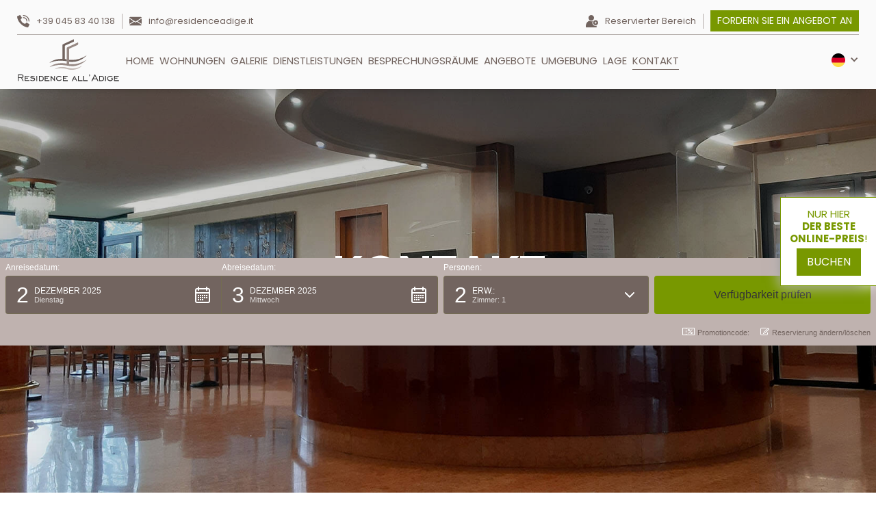

--- FILE ---
content_type: text/html
request_url: https://www.residenceadige.it/de/kontakt
body_size: 7982
content:
<!DOCTYPE html><!-- Last Published: Thu Oct 23 2025 13:47:34 GMT+0000 (Coordinated Universal Time) --><html data-wf-domain="www.residenceadige.it" data-wf-page="6023a7fea456046de3e30f6f" data-wf-site="5fe1922f1fe82c13ecc7a5be"><head><meta charset="utf-8"/><title>Kontakt | Residence all&#x27;Adige Verona</title><meta content="Kontakt Residence all&#x27;Adige Verona. Tel: +39 045 83 40 138, E-mail: info@residenceadige.it, Adresse: Via Magellano 28, 37138 Verona." name="description"/><meta content="Kontakt | Residence all&#x27;Adige Verona" property="og:title"/><meta content="Kontakt Residence all&#x27;Adige Verona. Tel: +39 045 83 40 138, E-mail: info@residenceadige.it, Adresse: Via Magellano 28, 37138 Verona." property="og:description"/><meta content="Kontakt | Residence all&#x27;Adige Verona" property="twitter:title"/><meta content="Kontakt Residence all&#x27;Adige Verona. Tel: +39 045 83 40 138, E-mail: info@residenceadige.it, Adresse: Via Magellano 28, 37138 Verona." property="twitter:description"/><meta property="og:type" content="website"/><meta content="summary_large_image" name="twitter:card"/><meta content="width=device-width, initial-scale=1" name="viewport"/><link href="https://cdn.prod.website-files.com/5fe1922f1fe82c13ecc7a5be/css/bedzzle-sites-residenceadige-new.shared.a8500bccf.min.css" rel="stylesheet" type="text/css"/><link href="https://fonts.googleapis.com" rel="preconnect"/><link href="https://fonts.gstatic.com" rel="preconnect" crossorigin="anonymous"/><script src="https://ajax.googleapis.com/ajax/libs/webfont/1.6.26/webfont.js" type="text/javascript"></script><script type="text/javascript">WebFont.load({  google: {    families: ["Oswald:200,300,400,500,600,700","Montserrat:100,100italic,200,200italic,300,300italic,400,400italic,500,500italic,600,600italic,700,700italic,800,800italic,900,900italic","Open Sans:300,300italic,400,400italic,600,600italic,700,700italic,800,800italic","Poppins:200,regular,600,700,800,900"]  }});</script><script type="text/javascript">!function(o,c){var n=c.documentElement,t=" w-mod-";n.className+=t+"js",("ontouchstart"in o||o.DocumentTouch&&c instanceof DocumentTouch)&&(n.className+=t+"touch")}(window,document);</script><link href="https://cdn.prod.website-files.com/5fe1922f1fe82c13ecc7a5be/5ff487c8611ef547ad0b0aae_Favicon_Tavola%20disegno%201.png" rel="shortcut icon" type="image/x-icon"/><link href="https://cdn.prod.website-files.com/5fe1922f1fe82c13ecc7a5be/5ff4881755188c16c87583b6_Webclip_Tavola%20disegno%201.png" rel="apple-touch-icon"/><meta name="google-site-verification" content="RG1lAGV8V4tKe5rkUGYJKVZBWELxe2DQ1ObrqvWgvxo" />

<script type="text/javascript" async>
 const BZL_BE_APIKEY = "06j0sr7eOpu79Pl22vhLYjtz67cfhGoY";
</script>
<style>
  .mbsc-fr-w {
  	font-family: Poppins, sans-serif !important;
  }
  .w-lightbox-backdrop {
  z-index: 9999;
  }

  @media screen and (max-width: 414px) and (orientation: portrait), screen and (max-width: 736px) and (orientation: landscape){
    
  	.cc_container {
   		bottom: 45px !important;
    }
  }

</style>
<script type="application/ld+json"> { 
  "@context": "http://schema.org", 
  "@type": "Hotel", 
  "name" : "Residence all'Adige Verona", 
  "description" : "Appartamenti per vacanze o lavoro in Residence a Verona.", 
  "address" : { "@type" : "PostalAddress", 
      "addressCountry" : "Italy", 
      "addressLocality" : "Verona (VR)", 
      "postalCode" : "37138", 
      "streetAddress" : "Via Magellano 28"
  }, 
  "geo": { 
      "@type": "GeoCoordinates", 
      "latitude": "45.453972", 
      "longitude": "10.975583" 
  }, 
  "telephone" :  "(+39) 045 83 40 138", 
  "faxNumber" :  "+39 045 83 50 448", 
  "email" :  "info@residenceadige.it", 
  "image" : "https://cdn.prod.website-files.com/5fe1922f1fe82c13ecc7a5be/5ff487bceafbcb73fecc552d_Resindece%20Adige.svg", 
  "starRating" : { "@type" : "Rating", 
      "ratingValue" : "4"}, 
  "priceRange" : "Risparmio garantito! Sei sul sito ufficiale della struttura" 
  ,"aggregateRating" : { "@type" : "AggregateRating", 
      "ratingCount" : "262", 
      "ratingValue" : "4.2", 
      "worstRating" : "0", 
      "bestRating" : "5" } 
  } 
</script>
<script type="application/ld+json"> { 
  "@context": "http://schema.org", 
  "@type": "Hotel", 
  "name" : "Residence all'Adige Verona", 
  "description" : "Apartments for holidays or work in Residence in Verona", 
  "address" : { "@type" : "PostalAddress", 
      "addressCountry" : "Italy", 
      "addressLocality" : "Verona (VR)", 
      "postalCode" : "37138", 
      "streetAddress" : "Via Magellano 28"
  }, 
  "geo": { 
      "@type": "GeoCoordinates", 
      "latitude": "45.453972", 
      "longitude": "10.975583" 
  }, 
  "telephone" :  "(+39) 045 83 40 138", 
  "faxNumber" :  "+39 045 83 50 448", 
  "email" :  "info@residenceadige.it", 
  "image" : "https://cdn.prod.website-files.com/5fe1922f1fe82c13ecc7a5be/5ff487bceafbcb73fecc552d_Resindece%20Adige.svg", 
  "starRating" : { "@type" : "Rating", 
      "ratingValue" : "4"}, 
  "priceRange" : "Guaranteed savings! You are on the official website of the residence" 
  ,"aggregateRating" : { "@type" : "AggregateRating", 
      "ratingCount" : "262", 
      "ratingValue" : "4.2", 
      "worstRating" : "0", 
      "bestRating" : "5" } 
  } 
</script></head><body><div data-collapse="medium" data-animation="default" data-duration="400" data-w-id="a70b95c6-5ec2-08ac-96d9-d31f985c3d5e" data-easing="ease" data-easing2="ease" role="banner" class="bzl-navbar navbar-2 navbar-3 w-nav"><div class="bzl-nav_contact_container"><a href="tel:+390458340138" class="bzl-linkblock_navbar de w-inline-block"><img src="https://cdn.prod.website-files.com/5fe1922f1fe82c13ecc7a5be/600067ac5a58c794a928224f_phone-call.svg" loading="lazy" alt="" class="bzl-ico_contact"/><div class="bzl-textblock_white">+39 045 83 40 138</div></a><a href="mailto: info@residenceadige.it" class="bzl-linkblock_navbar _2 de w-inline-block"><img src="https://cdn.prod.website-files.com/5fe1922f1fe82c13ecc7a5be/600067e72eb3e6537ca5d7c3_email.svg" loading="lazy" alt="" class="bzl-ico_contact"/><div class="bzl-textblock_white">info@residenceadige.it</div></a><div class="div-block de"></div><a href="https://www.simplebooking.it/ibe/Account?hid=4658&amp;lang=DE#/editReservation&amp;guid=" target="_blank" class="bzl-linkblock_navbar _3 de w-inline-block"><img src="https://cdn.prod.website-files.com/5fe1922f1fe82c13ecc7a5be/600067f4ada68da668b1df36_add-friend%20(1).svg" loading="lazy" alt="" class="bzl-ico_contact"/><div class="bzl-textblock_white">Reservierter Bereich<br/></div></a><a href="/de/kontakt" aria-current="page" class="bzl-btn navbar small de w-button w--current">Fordern Sie ein Angebot an<br/></a><div class="w-embed"><input id="be-cal-19" type="hidden" /></div></div><div class="bzl-nav_container w-container"><a href="/de/home" class="bzl-brand_link w-nav-brand"><img src="https://cdn.prod.website-files.com/5fe1922f1fe82c13ecc7a5be/5ff487bceafbcb73fecc552d_Resindece%20Adige.svg" width="71" alt="Residence Adige Verona" class="bzl-img_logo navbar"/></a><nav role="navigation" class="bzl-nav_menu w-nav-menu"><a href="/de/home" class="bzl-nav_link de w-nav-link">Home</a><a href="/de/wohnungen" class="bzl-nav_link de w-nav-link">wohnungen</a><a href="/de/galerie" class="bzl-nav_link de w-nav-link">galerie</a><a href="/de/dienstleistungen" class="bzl-nav_link de w-nav-link">dienstleistungen</a><a href="/de/besprechungsraume" class="bzl-nav_link de w-nav-link">Besprechungsräume</a><a href="/de/angebote" class="bzl-nav_link de w-nav-link">angebote</a><a href="/de/umgebung" class="bzl-nav_link de w-nav-link">umgebung</a><a href="/de/lage" class="bzl-nav_link de w-nav-link">lage</a><a href="/de/kontakt" aria-current="page" class="bzl-nav_link de w-nav-link w--current">kontakt</a></nav><div class="bzl-div_expand"></div><div data-delay="100" data-hover="false" class="bzl-dropdown_translate desktop w-dropdown"><div class="dropdown-toggle-3 w-dropdown-toggle"><div class="bzl-arrow_dropdown w-icon-dropdown-toggle"></div><img src="https://cdn.prod.website-files.com/5fe1922f1fe82c13ecc7a5be/5ff480b436c1325537a702b5_flags.svg" width="30" alt="" class="image-6"/></div><nav class="bzl-drop_down_list translate w-dropdown-list"><a href="/de/home" class="bzl-linkblock_lang w-inline-block"><img src="https://cdn.prod.website-files.com/5fe1922f1fe82c13ecc7a5be/5ff480b436c1325537a702b5_flags.svg" loading="lazy" alt="" class="bzl-ico_lang"/><div class="bzl-textblock_lang">deutsch</div></a><a href="/" class="bzl-linkblock_lang w-inline-block"><img src="https://cdn.prod.website-files.com/5fe1922f1fe82c13ecc7a5be/5fe1922f1fe82cba1ec7a6bb_italian_flag.svg" loading="lazy" alt="" class="bzl-ico_lang"/><div class="bzl-textblock_lang">Italiano</div></a><a href="/en/home" class="bzl-linkblock_lang w-inline-block"><img src="https://cdn.prod.website-files.com/5fe1922f1fe82c13ecc7a5be/5fe1922f1fe82c7ceec7a6c0_english_flag.svg" loading="lazy" alt="" class="bzl-ico_lang"/><div class="bzl-textblock_lang">english</div></a></nav></div><div class="menu-button w-nav-button"><div class="bzl-hamburger_btn w-icon-nav-menu"></div></div></div></div><div class="bzl-main_section contatti"><div class="bzl-container main_section"></div><div class="bzl-hero_container"><h1 class="bzl-h1_hero">Kontakt</h1><h2 class="bzl-h2_hero">Wir sind für Sie da<br/></h2><div class="html-embed w-embed w-script"><script type="text/javascript">
(function (i, s, o, g, r, a, m) {
    i['SBSyncroBoxParam'] = r; i[r] = i[r] || function () {
        (i[r].q = i[r].q || []).push(arguments)
    }, i[r].l = 1 * new Date(); a = s.createElement(o),
    m = s.getElementsByTagName(o)[0]; a.async = 1; a.src = g; m.parentNode.insertBefore(a, m)
})(window, document, 'script', 'https://cdn.simplebooking.it/search-box-script.axd?IDA=4658','SBSyncroBox');

SBSyncroBox({
    Styles: {
    CustomColor: "#ffffff",
    CustomColorHover: "#ffffff",
    CustomBGColor: "#bfb2af",
    CustomFieldBackgroundColor: "#72645f",
    CustomLabelColor: "#ffffff",
    CustomLabelHoverColor: "#72645f",
    CustomButtonBGColor: "#789800",
    CustomButtonHoverBGColor: "#5d7600",
    CustomIconColor: "#ffffff",
    CustomLinkColor: "#72645f",
    CustomWidgetColor: "#ffffff",
    CustomWidgetBGColor: "#bfb2af",
    CustomWidgetElementHoverColor: "#ffffff",
    CustomWidgetElementHoverBGColor: "#801911",
    CustomBoxShadowColor: "#789800",
    CustomBoxShadowColorFocus: "#789800",
    CustomBoxShadowColorHover: "#789800",
    CustomAddRoomBoxShadowColor: "#789800",
    CustomIntentSelectionColor: "#ffffff",
    CustomIntentSelectionDaysBGColor: "#801911",
    CustomSelectedDaysColor: "#ffffff",
    CustomAccentColor: "#789800",
    CustomAccentColorHover: "afd32e",
    CustomCalendarBackgroundColor: "#72645f",
    },
    CodLang: 'DE',
});
</script>

<div id="sb-container"></div></div></div></div><div class="bzl-section center"><h2 class="bzl-h3 autocenter space_bottom">Senden Sie Ihre Anfrage<br/></h2><div class="bzl-short_single_separator primary"></div><h3 class="bzl-h5 auto_center small">Suchen Sie weitere Informationen zu den Dienstleistungen der Residenz oder der Apartments? Möchten Sie eine Verfügbarkeitsanfrage stellen? Spezialwünsche? Wir sind bereit, Ihnen die Lösung anzubieten, die Ihren Anforderungen am besten entspricht.<br/></h3><div class="bzl-contact_form w-form"><form id="email-form" name="email-form" data-name="Email Form" method="get" class="bzl-form_grid" data-wf-page-id="6023a7fea456046de3e30f6f" data-wf-element-id="d5cb6633-d397-5231-2945-fd31feaa6c5d"><input class="bzl-text_field_contact w-input" autocomplete="off" maxlength="256" name="Nome" data-name="Nome" placeholder=" Vorname*" type="text" id="Nome" required=""/><input class="bzl-text_field_contact w-input" autocomplete="off" maxlength="256" name="Cognome" data-name="Cognome" placeholder="Nachname*" type="text" id="Cognome" required=""/><input class="bzl-text_field_contact w-input" autocomplete="off" maxlength="256" name="Email" data-name="Email" placeholder="Email*" type="email" id="Email" required=""/><textarea class="bzl-text_area w-node-e85419a9-082b-3a38-bb2f-87b45913e898-e3e30f6f w-input" autocomplete="off" maxlength="5000" name="Messaggio" data-name="Messaggio" placeholder=" Schreibe deine Nachricht..*" id="Messaggio" required=""></textarea><label id="w-node-_51d5dc58-da60-7079-2798-5922164c725b-e3e30f6f" class="w-checkbox"><input type="checkbox" id="checkbox" name="checkbox" data-name="Checkbox" required="" class="w-checkbox-input"/><span class="bzl-text_block small w-form-label" for="checkbox">Mit dem Absenden der Anfrage erkläre ich, dass ich die <a href="/legal/privacy-cookie-policy-de"><strong>Privacy Policy</strong></a> gelesen habe und der Verarbeitung von Daten für die Bereitstellung des angeforderten Dienstes zustimme.* Pflichtfeld</span></label><input type="submit" data-wait="Warten Sie mal..." class="bzl-btn w-button" value="Senden"/></form><div class="bzl-success_msg w-form-done"><div class="bzl-textblock form">Ihre Nachricht wurde gesendet. Wir werden uns so schnell wie möglich bei Ihnen melden<br/></div></div><div class="bzl-error_msg w-form-fail"><div class="bzl-textblock form left">Ihre Anfrage wurde nicht gesendet .... versuchen Sie es erneut!<br/></div></div></div></div><div class="bzl-section neutral no_padding"><div class="bzl-map_location w-widget w-widget-map" data-widget-style="roadmap" data-widget-latlng="45.4540376,10.9755276" data-enable-scroll="false" data-disable-scroll="1" role="" title="" data-enable-touch="true" data-widget-zoom="12" data-widget-tooltip="&lt;div style=&quot; background:url(https://cdn.prod.website-files.com/5fe1922f1fe82c13ecc7a5be/5ff487bceafbcb73fecc552d_Resindece%20Adige.svg); background-size: 100%; background-repeat: no-repeat; width: 150px; height: 61px;&quot;&gt;&lt;/div&gt;"></div></div><div class="bzl-section center neutral"><div class="bzl-container centered_vertical space_bottom"><h2 class="bzl-h3 autocenter">Zögern Sie nicht, uns zu kontaktieren<br/></h2><div class="bzl-short_single_separator primary"></div><h3 class="bzl-h5 auto_center">Unser Personal steht Ihnen jederzeit zur Verfügung.<br/></h3><div class="bzl-row about contact _1500 w-row"><div data-w-id="3252dae6-a28a-ccbd-4dc5-4a6063bb759a" class="bzl-column_about contatti no_space_bottom w-col w-col-4 w-col-medium-4"><a href="https://www.google.com/maps/dir//Residence+all&#x27;Adige,+Via+Magellano,+28,+37138+Verona+VR/@45.453375,10.9768226,18z/data=!4m9!4m8!1m0!1m5!1m1!1s0x4781e20185cac213:0x9e152fb8adfd9b7a!2m2!1d10.9755832!2d45.4539674!3e0?hl=it" target="_blank" class="bzl-link_block_location center height w-inline-block"><img src="https://cdn.prod.website-files.com/5fe1922f1fe82c13ecc7a5be/6000691fda0cd4c3d10b3138_placeholder%20(1).svg" alt="" class="bzl-img_location space_bottom"/><p class="bzl-p large mob">Via Magellano 28, 37138 Verona</p></a></div><div data-w-id="3252dae6-a28a-ccbd-4dc5-4a6063bb759f" class="bzl-column_about contatti no_space_bottom w-col w-col-4 w-col-medium-4"><a href="tel:+390458340138" class="bzl-link_block_location center height w-inline-block"><img src="https://cdn.prod.website-files.com/5fe1922f1fe82c13ecc7a5be/600067ac5a58c794a928224f_phone-call.svg" alt="" class="bzl-img_location space_bottom"/><p class="bzl-p large mob">+39 045 83 40 138</p></a></div><div data-w-id="3252dae6-a28a-ccbd-4dc5-4a6063bb75a4" class="bzl-column_about contatti no_space_bottom _2 w-col w-col-4 w-col-medium-4"><a href="mailto:info@residenceadige.it" class="bzl-link_block_location center height last w-inline-block"><img src="https://cdn.prod.website-files.com/5fe1922f1fe82c13ecc7a5be/600067e72eb3e6537ca5d7c3_email.svg" alt="" class="bzl-img_location space_bottom"/><p class="bzl-p large mob">info@residenceadige.it</p></a></div></div></div></div><div class="bzl-section"><div class="bzl-container centered_vertical"><img src="https://cdn.prod.website-files.com/5fe1922f1fe82c13ecc7a5be/600067f4ada68da668b1df36_add-friend%20(1).svg" loading="lazy" alt="" class="bzl-ico_area"/><p class="bzl-p center width space_bottom">Greifen Sie auf Ihren reservierten Bereich zu: Ändern Sie Ihre Reservierung, erfahren Sie die Hoteldetails, checken Sie im Online-Express ein und vieles mehr.<br/></p><a href="https://www.simplebooking.it/ibe/Account?hid=4658&amp;lang=DE#/editReservation&amp;guid=" target="_blank" class="bzl-btn cta1 large w-button">Zugang zum reservierten Bereich<br/></a></div></div><div class="bzl-footer"><div class="bzl-foot_container"><div class="bzl-footer_centered_text"><a href="/de/home" class="bzl-brand_link footer w-nav-brand"><img src="https://cdn.prod.website-files.com/5fe1922f1fe82c13ecc7a5be/5ff487bceafbcb73fecc552d_Resindece%20Adige.svg" alt="Residence All&#x27;Adige Verona" class="bzl-img_logo footer"/></a><a href="https://www.google.com/maps/dir//Residence+all&#x27;Adige,+Via+Magellano,+28,+37138+Verona+VR/@45.4537202,10.9750065,17.41z/data=!4m9!4m8!1m0!1m5!1m1!1s0x4781e20185cac213:0x9e152fb8adfd9b7a!2m2!1d10.9755832!2d45.4539674!3e0?hl=it" target="_blank" class="bzl-textlink_footer">Via Magellano 28, 37138 Verona (VR), Italia</a><a href="tel:+390458340138" class="bzl-textlink_footer">Tel.: +39 045 83 40 138</a><a href="mailto: info@residenceadige.it" class="bzl-textlink_footer">E.: info@residenceadige.it</a><p class="bzl-p small white auto_center text_center margin_up">VAT 02994560239<br/>CIN IT023091B4SYOYVAUK</p></div><div class="bzl-footer_legal_wrapper spaces"><a href="/de/direkte-buchung" class="bzl-text_link white thin spaces large">Direkte Buchung</a><a href="/de/covid-19-hygiene" class="bzl-text_link white thin spaces large">Region Veneto<br/></a><a href="/de/faq" class="bzl-text_link white thin spaces large">FAQ</a></div><div class="bzl-footer_legal_wrapper"><a href="https://www.facebook.com/residenceadige.it/" target="_blank" class="bzl-link_block social w-inline-block"><img src="https://cdn.prod.website-files.com/5fe1922f1fe82c13ecc7a5be/5ff488c4d5b64df9a04e680e_facebook%20(1).svg" alt="" class="bzl-social_icon_footer"/></a><a href="https://www.simplebooking.it/ibe/Account?hid=4658&amp;lang=DE#/editReservation&amp;guid=" Title="Area riservata" target="_blank" class="bzl-link_block social w-inline-block"><img src="https://cdn.prod.website-files.com/5fe1922f1fe82c13ecc7a5be/5fe1922f1fe82c24dcc7a6bf_add-friend.svg" width="35" alt="" class="bzl-social_icon_footer"/></a></div></div><div class="bzl-footer_legal_wrapper"><a href="/legal/privacy-cookie-policy-de" class="bzl-text_link white thin spaces">Privacy &amp; Cookie Policy</a><a href="/legal/geschaftsbedingungen" class="bzl-text_link white thin spaces">Geschäftsbedingungen</a></div><div class="bzl-footer_copyright"><a href="https://www.bedzzle.com/it" rel="nofollow" target="_blank" class="bzl-text_link white thin small">© Made in Italy by Bedzzle Sites. All rights reserved.</a></div></div><div class="bzl-toolbar_fixed"><a href="https://www.google.com/maps/dir//Residence+all&#x27;Adige,+Via+Magellano,+28,+37138+Verona+VR/@45.4537202,10.9750065,17.41z/data=!4m9!4m8!1m0!1m5!1m1!1s0x4781e20185cac213:0x9e152fb8adfd9b7a!2m2!1d10.9755832!2d45.4539674!3e0?hl=it" target="_blank" class="bzl-linkblock_toolbar w-inline-block"><img src="https://cdn.prod.website-files.com/5fe1922f1fe82c13ecc7a5be/6000691fda0cd4c3d10b3138_placeholder%20(1).svg" loading="lazy" alt="" class="bzl-ico_toolbar"/></a><a href="tel:+390458340138" class="bzl-linkblock_toolbar w-inline-block"><img src="https://cdn.prod.website-files.com/5fe1922f1fe82c13ecc7a5be/600067ac5a58c794a928224f_phone-call.svg" loading="lazy" alt="" class="bzl-ico_toolbar"/></a><a href="mailto: info@residenceadige.it" class="bzl-linkblock_toolbar last w-inline-block"><img src="https://cdn.prod.website-files.com/5fe1922f1fe82c13ecc7a5be/600067e72eb3e6537ca5d7c3_email.svg" loading="lazy" alt="" class="bzl-ico_toolbar"/></a><a href="https://www.simplebooking.it/ibe/search?hid=4658&amp;lang=DE&amp;cur=EUR#/" target="_blank" class="bzl-btn cta1 white_text toolbar w-button">buchen</a><div class="w-embed"><input id="be-cal-4" type="hidden" /></div></div><div data-w-id="9bae8f72-2cdb-abcf-e07d-3d078243ef03" class="bzl-widget_suites-2"><p class="bzl-p-5 white small widget">Nur hier<br/><strong class="bold-text">der beste Online-Preis</strong>!</p><a href="/de/direkte-buchung" class="bzl-btn-7 cta1 widget w-button">buchen</a></div><div class="bzl-sanitation_wrapper"><div data-w-id="1ccb1726-e4c9-a8d4-4514-c6e1a1540f49" class="bzl-banner_small"><img src="https://cdn.prod.website-files.com/5fe1922f1fe82c13ecc7a5be/5fe3265713c6ba9824b514e0_virus.svg" alt="" class="bzl-ico_banner_small"/><img src="https://cdn.prod.website-files.com/5fe1922f1fe82c13ecc7a5be/600071cb8de4c53755130dd8_safe.svg" alt="" class="bzl-ico_safe"/><div class="bzl-text_small_banner">ruhiger Urlaub</div></div><div href="#" class="bzl-banner_large"><img src="https://cdn.prod.website-files.com/5fe1922f1fe82c13ecc7a5be/5fe3265713c6ba9824b514e0_virus.svg" alt="" class="bzl-ico_banner_1"/><img src="https://cdn.prod.website-files.com/5fe1922f1fe82c13ecc7a5be/5fe3265713c6ba9824b514e0_virus.svg" alt="" class="bzl-ico_banner_2"/><h6 class="bzl-h6_banner">REGION VENETO<br/></h6><a href="/de/covid-19-hygiene" class="bzl-btn banner w-button">detail</a><img src="https://cdn.prod.website-files.com/5fe1922f1fe82c13ecc7a5be/5fe32c4e6c40f82c41e02c4d_close-button.svg" loading="lazy" data-w-id="1ccb1726-e4c9-a8d4-4514-c6e1a1540f56" alt="" class="bzl-ico_banner_close"/></div></div><div class="bzl-banner_slider"><div class="bzl-horizontal_wrapper-2 centered _2 review"><div class="bzl-rate_review">8,6</div><h6 class="bzl-review_title-2">fabelhaft</h6></div><div data-delay="5000" data-animation="slide" class="bzl-slider_review-2 w-slider" data-autoplay="true" data-easing="ease" data-hide-arrows="false" data-disable-swipe="false" data-autoplay-limit="0" data-nav-spacing="3" data-duration="700" data-infinite="true"><div class="mask-2 w-slider-mask"><div class="bzl-slide_review-2 w-slide"><p class="bzl-p_review">Die Residenz ist mit allem Komfort ausgestattet!<br/></p></div><div class="bzl-slide_review-2 w-slide"><p class="bzl-p_review">Die Höflichkeit des tadellosen Personals.<br/></p></div><div class="bzl-slide_review-2 w-slide"><p class="bzl-p_review">Zimmer Upgrade sehr willkommen!<br/></p></div></div><div class="left-arrow-3 w-slider-arrow-left"><div class="w-icon-slider-left"></div></div><div class="right-arrow-3 w-slider-arrow-right"><div class="w-icon-slider-right"></div></div><div class="slide-nav-2 w-slider-nav w-round"></div></div><a href="https://www.simplebooking.it/ibe/search?hid=4658&amp;lang=DE&amp;cur=EUR#/" target="_blank" class="bzl-btn-5 review_banner w-button">buchen</a><div class="w-embed"><input id="be-cal-14" type="hidden" /></div></div><script src="https://d3e54v103j8qbb.cloudfront.net/js/jquery-3.5.1.min.dc5e7f18c8.js?site=5fe1922f1fe82c13ecc7a5be" type="text/javascript" integrity="sha256-9/aliU8dGd2tb6OSsuzixeV4y/faTqgFtohetphbbj0=" crossorigin="anonymous"></script><script src="https://cdn.prod.website-files.com/5fe1922f1fe82c13ecc7a5be/js/bedzzle-sites-residenceadige-new.schunk.36b8fb49256177c8.js" type="text/javascript"></script><script src="https://cdn.prod.website-files.com/5fe1922f1fe82c13ecc7a5be/js/bedzzle-sites-residenceadige-new.schunk.458acaa4b6acf5b5.js" type="text/javascript"></script><script src="https://cdn.prod.website-files.com/5fe1922f1fe82c13ecc7a5be/js/bedzzle-sites-residenceadige-new.schunk.b4435221be879eb3.js" type="text/javascript"></script><script src="https://cdn.prod.website-files.com/5fe1922f1fe82c13ecc7a5be/js/bedzzle-sites-residenceadige-new.schunk.e70eca40aeb92c4a.js" type="text/javascript"></script><script src="https://cdn.prod.website-files.com/5fe1922f1fe82c13ecc7a5be/js/bedzzle-sites-residenceadige-new.3acdfac4.3565b138b4119258.js" type="text/javascript"></script><script>(function(w,d,s,u,o){w._cyA11yConfig={"iconId":"default","position":{"mobile":"bottom-left","desktop":"bottom-left"},"language":{"default":"it","selected":[]}};var js=d.createElement(s),fjs=d.getElementsByTagName(s)[0];js.src=u;js.async=true;fjs.parentNode.insertBefore(js,fjs);})(window,document,"script","https://cdn-cookieyes.com/widgets/accessibility.js?id=a7b373ae-31e7-415f-aa3f-17173022c74c");</script>

<style>  
  .asw-menu-btn {
   margin-bottom: 40px;
   }
</style>


<!-- Bedzzle API include start -->
<!-- Bedzzle Widget Start -->

<script async>
function initBedzzle() {
  setTimeout(function() {
	//BE-1
 	if(document.getElementById('be-checkin-1')) {
		new bzlwgtbe({
			client: new bzlapi({
			  apiKey: BZL_BE_APIKEY
			}),
			type: "search",
			options: {
			  calendarTarget: "#be-cal-1",
              checkInSelector: "#be-checkin-1",
			  checkOutSelector: "#be-checkout-1",
              couponSelector: "#be-coupon-1",
			  submitSelector: "#be-submit-1"
              //calendar: {
              //	defaultValue: [new Date(), new Date(new Date().getTime() + (48 * 60 * 60 * 1000))]
              //}
			}
		});
      document.getElementById('be-checkin-1').value = moment(new Date()).format('DD MMM');
		document.getElementById('be-checkout-1').value = moment(new Date(new Date().getTime() + (48 * 60 * 60 * 1000))).format('DD MMM');
	}
  //BE-2
 	if(document.getElementById('be-checkin-2')) {
		new bzlwgtbe({
			client: new bzlapi({
			  apiKey: BZL_BE_APIKEY
			}),
			type: "search",
			options: {
			  calendarTarget: "#be-cal-2",
              checkInSelector: "#be-checkin-2",
			  checkOutSelector: "#be-checkout-2",
			  submitSelector: "#be-submit-2"
			}
		});
	}
//BE-3
 	if(document.getElementById('be-submit-3')) {
		new bzlwgtbe({
			client: new bzlapi({
			  apiKey: BZL_BE_APIKEY
			}),
			type: "search",
			options: {
			  calendarTarget: "#be-cal-3",
			  submitSelector: "#be-submit-3"
			}
		});
	}
  //BE-4
 	if(document.getElementById('be-submit-4')) {
		new bzlwgtbe({
			client: new bzlapi({
			  apiKey: BZL_BE_APIKEY
			}),
			type: "search",
			options: {
			  calendarTarget: "#be-cal-4",
			  submitSelector: "#be-submit-4"
			}
		});
	}
  //BE-5
 	if(document.getElementById('be-submit-5')) {
		new bzlwgtbe({
			client: new bzlapi({
			  apiKey: BZL_BE_APIKEY
			}),
			type: "search",
			options: {
			  calendarTarget: "#be-cal-5",
			  submitSelector: "#be-submit-5"
			}
		});
	}
  //BE-6
 	if(document.getElementById('be-submit-6')) {
		new bzlwgtbe({
			client: new bzlapi({
			  apiKey: BZL_BE_APIKEY
			}),
			type: "search",
			options: {
			  calendarTarget: "#be-cal-6",
			  submitSelector: "#be-submit-6"
			}
		});
	}
  //BE-7
 	if(document.getElementById('be-checkin-7')) {
		new bzlwgtbe({
			client: new bzlapi({
			  apiKey: BZL_BE_APIKEY
			}),
			type: "search",
			options: {
			  calendarTarget: "#be-cal-7",
              checkInSelector: "#be-checkin-7",
			  checkOutSelector: "#be-checkout-7",
              couponSelector: "#be-coupon-7",
			  submitSelector: "#be-submit-7"
              //calendar: {
              //	defaultValue: [new Date(), new Date(new Date().getTime() + (48 * 60 * 60 * 1000))]
              //}
			}
		});
      document.getElementById('be-checkin-7').value = moment(new Date()).format('DD MMM');
		document.getElementById('be-checkout-7').value = moment(new Date(new Date().getTime() + (48 * 60 * 60 * 1000))).format('DD MMM');
	}
  //BE-8
 	if(document.getElementById('be-submit-8')) {
		new bzlwgtbe({
			client: new bzlapi({
			  apiKey: BZL_BE_APIKEY
			}),
			type: "search",
			options: {
			  calendarTarget: "#be-cal-8",
			  submitSelector: "#be-submit-8"
			}
		});
	}
  //BE-9
 	if(document.getElementById('be-submit-9')) {
		new bzlwgtbe({
			client: new bzlapi({
			  apiKey: BZL_BE_APIKEY
			}),
			type: "search",
			options: {
			  calendarTarget: "#be-cal-9",
			  submitSelector: "#be-submit-9"
			}
		});
	}
  //BE-10
 	if(document.getElementById('be-submit-10')) {
		new bzlwgtbe({
			client: new bzlapi({
			  apiKey: BZL_BE_APIKEY
			}),
			type: "search",
			options: {
			  calendarTarget: "#be-cal-10",
			  submitSelector: "#be-submit-10"
			}
		});
	}
  //BE-11
 	if(document.getElementById('be-submit-11')) {
		new bzlwgtbe({
			client: new bzlapi({
			  apiKey: BZL_BE_APIKEY
			}),
			type: "search",
			options: {
			  calendarTarget: "#be-cal-11",
			  submitSelector: "#be-submit-11"
			}
		});
	}
  //BE-12
 	if(document.getElementById('be-submit-12')) {
		new bzlwgtbe({
			client: new bzlapi({
			  apiKey: BZL_BE_APIKEY
			}),
			type: "search",
			options: {
			  calendarTarget: "#be-cal-12",
			  submitSelector: "#be-submit-12"
			}
		});
	}
  //BE-13
 	if(document.getElementById('be-submit-13')) {
		new bzlwgtbe({
			client: new bzlapi({
			  apiKey: BZL_BE_APIKEY
			}),
			type: "search",
			options: {
			  calendarTarget: "#be-cal-13",
			  submitSelector: "#be-submit-13"
			}
		});
	}
  //BE-14
 	if(document.getElementById('be-checkin-14')) {
		new bzlwgtbe({
			client: new bzlapi({
			  apiKey: BZL_BE_APIKEY
			}),
			type: "search",
			options: {
			  calendarTarget: "#be-cal-14",
              checkInSelector: "#be-checkin-14",
			  checkOutSelector: "#be-checkout-14",
			  submitSelector: "#be-submit-14"
			}
		});
	}
  //BE-15
 	if(document.getElementById('be-submit-15')) {
		new bzlwgtbe({
			client: new bzlapi({
			  apiKey: BZL_BE_APIKEY
			}),
			type: "search",
			options: {
			  calendarTarget: "#be-cal-15",
			  submitSelector: "#be-submit-15"
			}
		});
	}
  //BE-16
 	if(document.getElementById('be-submit-16')) {
		new bzlwgtbe({
			client: new bzlapi({
			  apiKey: BZL_BE_APIKEY
			}),
			type: "search",
			options: {
			  calendarTarget: "#be-cal-16",
			  submitSelector: "#be-submit-16"
			}
		});
	}
  //BE-17
 	if(document.getElementById('be-submit-17')) {
		new bzlwgtbe({
			client: new bzlapi({
			  apiKey: BZL_BE_APIKEY
			}),
			type: "search",
			options: {
			  calendarTarget: "#be-cal-17",
			  submitSelector: "#be-submit-17"
			}
		});
	}
    //BE-18
 	if(document.getElementById('be-submit-18')) {
		new bzlwgtbe({
			client: new bzlapi({
			  apiKey: BZL_BE_APIKEY
			}),
			type: "search",
			options: {
			  calendarTarget: "#be-cal-18",
			  submitSelector: "#be-submit-18"
			}
		});
	}
    //BE-19
 	if(document.getElementById('be-submit-19')) {
		new bzlwgtbe({
			client: new bzlapi({
			  apiKey: BZL_BE_APIKEY
			}),
			type: "search",
			options: {
			  calendarTarget: "#be-cal-19",
			  submitSelector: "#be-submit-19"
			}
		});
	}
    //BE-20
 	if(document.getElementById('be-submit-20')) {
		new bzlwgtbe({
			client: new bzlapi({
			  apiKey: BZL_BE_APIKEY
			}),
			type: "search",
			options: {
			  calendarTarget: "#be-cal-20",
			  submitSelector: "#be-submit-20"
			}
		});
	}
   }, 300);
  }
</script>
<script src="https://api-libs.bedzzle.com/js/api.js?load=widget.be&onload=initBedzzle&theme=069" async></script>
<!-- Bedzzle API include end -->
</body></html>

--- FILE ---
content_type: text/css
request_url: https://cdn.prod.website-files.com/5fe1922f1fe82c13ecc7a5be/css/bedzzle-sites-residenceadige-new.shared.a8500bccf.min.css
body_size: 23933
content:
html{-webkit-text-size-adjust:100%;-ms-text-size-adjust:100%;font-family:sans-serif}body{margin:0}article,aside,details,figcaption,figure,footer,header,hgroup,main,menu,nav,section,summary{display:block}audio,canvas,progress,video{vertical-align:baseline;display:inline-block}audio:not([controls]){height:0;display:none}[hidden],template{display:none}a{background-color:#0000}a:active,a:hover{outline:0}abbr[title]{border-bottom:1px dotted}b,strong{font-weight:700}dfn{font-style:italic}h1{margin:.67em 0;font-size:2em}mark{color:#000;background:#ff0}small{font-size:80%}sub,sup{vertical-align:baseline;font-size:75%;line-height:0;position:relative}sup{top:-.5em}sub{bottom:-.25em}img{border:0}svg:not(:root){overflow:hidden}hr{box-sizing:content-box;height:0}pre{overflow:auto}code,kbd,pre,samp{font-family:monospace;font-size:1em}button,input,optgroup,select,textarea{color:inherit;font:inherit;margin:0}button{overflow:visible}button,select{text-transform:none}button,html input[type=button],input[type=reset]{-webkit-appearance:button;cursor:pointer}button[disabled],html input[disabled]{cursor:default}button::-moz-focus-inner,input::-moz-focus-inner{border:0;padding:0}input{line-height:normal}input[type=checkbox],input[type=radio]{box-sizing:border-box;padding:0}input[type=number]::-webkit-inner-spin-button,input[type=number]::-webkit-outer-spin-button{height:auto}input[type=search]{-webkit-appearance:none}input[type=search]::-webkit-search-cancel-button,input[type=search]::-webkit-search-decoration{-webkit-appearance:none}legend{border:0;padding:0}textarea{overflow:auto}optgroup{font-weight:700}table{border-collapse:collapse;border-spacing:0}td,th{padding:0}@font-face{font-family:webflow-icons;src:url([data-uri])format("truetype");font-weight:400;font-style:normal}[class^=w-icon-],[class*=\ w-icon-]{speak:none;font-variant:normal;text-transform:none;-webkit-font-smoothing:antialiased;-moz-osx-font-smoothing:grayscale;font-style:normal;font-weight:400;line-height:1;font-family:webflow-icons!important}.w-icon-slider-right:before{content:""}.w-icon-slider-left:before{content:""}.w-icon-nav-menu:before{content:""}.w-icon-arrow-down:before,.w-icon-dropdown-toggle:before{content:""}.w-icon-file-upload-remove:before{content:""}.w-icon-file-upload-icon:before{content:""}*{box-sizing:border-box}html{height:100%}body{color:#333;background-color:#fff;min-height:100%;margin:0;font-family:Arial,sans-serif;font-size:14px;line-height:20px}img{vertical-align:middle;max-width:100%;display:inline-block}html.w-mod-touch *{background-attachment:scroll!important}.w-block{display:block}.w-inline-block{max-width:100%;display:inline-block}.w-clearfix:before,.w-clearfix:after{content:" ";grid-area:1/1/2/2;display:table}.w-clearfix:after{clear:both}.w-hidden{display:none}.w-button{color:#fff;line-height:inherit;cursor:pointer;background-color:#3898ec;border:0;border-radius:0;padding:9px 15px;text-decoration:none;display:inline-block}input.w-button{-webkit-appearance:button}html[data-w-dynpage] [data-w-cloak]{color:#0000!important}.w-code-block{margin:unset}pre.w-code-block code{all:inherit}.w-optimization{display:contents}.w-webflow-badge,.w-webflow-badge>img{box-sizing:unset;width:unset;height:unset;max-height:unset;max-width:unset;min-height:unset;min-width:unset;margin:unset;padding:unset;float:unset;clear:unset;border:unset;border-radius:unset;background:unset;background-image:unset;background-position:unset;background-size:unset;background-repeat:unset;background-origin:unset;background-clip:unset;background-attachment:unset;background-color:unset;box-shadow:unset;transform:unset;direction:unset;font-family:unset;font-weight:unset;color:unset;font-size:unset;line-height:unset;font-style:unset;font-variant:unset;text-align:unset;letter-spacing:unset;-webkit-text-decoration:unset;text-decoration:unset;text-indent:unset;text-transform:unset;list-style-type:unset;text-shadow:unset;vertical-align:unset;cursor:unset;white-space:unset;word-break:unset;word-spacing:unset;word-wrap:unset;transition:unset}.w-webflow-badge{white-space:nowrap;cursor:pointer;box-shadow:0 0 0 1px #0000001a,0 1px 3px #0000001a;visibility:visible!important;opacity:1!important;z-index:2147483647!important;color:#aaadb0!important;overflow:unset!important;background-color:#fff!important;border-radius:3px!important;width:auto!important;height:auto!important;margin:0!important;padding:6px!important;font-size:12px!important;line-height:14px!important;text-decoration:none!important;display:inline-block!important;position:fixed!important;inset:auto 12px 12px auto!important;transform:none!important}.w-webflow-badge>img{position:unset;visibility:unset!important;opacity:1!important;vertical-align:middle!important;display:inline-block!important}h1,h2,h3,h4,h5,h6{margin-bottom:10px;font-weight:700}h1{margin-top:20px;font-size:38px;line-height:44px}h2{margin-top:20px;font-size:32px;line-height:36px}h3{margin-top:20px;font-size:24px;line-height:30px}h4{margin-top:10px;font-size:18px;line-height:24px}h5{margin-top:10px;font-size:14px;line-height:20px}h6{margin-top:10px;font-size:12px;line-height:18px}p{margin-top:0;margin-bottom:10px}blockquote{border-left:5px solid #e2e2e2;margin:0 0 10px;padding:10px 20px;font-size:18px;line-height:22px}figure{margin:0 0 10px}figcaption{text-align:center;margin-top:5px}ul,ol{margin-top:0;margin-bottom:10px;padding-left:40px}.w-list-unstyled{padding-left:0;list-style:none}.w-embed:before,.w-embed:after{content:" ";grid-area:1/1/2/2;display:table}.w-embed:after{clear:both}.w-video{width:100%;padding:0;position:relative}.w-video iframe,.w-video object,.w-video embed{border:none;width:100%;height:100%;position:absolute;top:0;left:0}fieldset{border:0;margin:0;padding:0}button,[type=button],[type=reset]{cursor:pointer;-webkit-appearance:button;border:0}.w-form{margin:0 0 15px}.w-form-done{text-align:center;background-color:#ddd;padding:20px;display:none}.w-form-fail{background-color:#ffdede;margin-top:10px;padding:10px;display:none}label{margin-bottom:5px;font-weight:700;display:block}.w-input,.w-select{color:#333;vertical-align:middle;background-color:#fff;border:1px solid #ccc;width:100%;height:38px;margin-bottom:10px;padding:8px 12px;font-size:14px;line-height:1.42857;display:block}.w-input::placeholder,.w-select::placeholder{color:#999}.w-input:focus,.w-select:focus{border-color:#3898ec;outline:0}.w-input[disabled],.w-select[disabled],.w-input[readonly],.w-select[readonly],fieldset[disabled] .w-input,fieldset[disabled] .w-select{cursor:not-allowed}.w-input[disabled]:not(.w-input-disabled),.w-select[disabled]:not(.w-input-disabled),.w-input[readonly],.w-select[readonly],fieldset[disabled]:not(.w-input-disabled) .w-input,fieldset[disabled]:not(.w-input-disabled) .w-select{background-color:#eee}textarea.w-input,textarea.w-select{height:auto}.w-select{background-color:#f3f3f3}.w-select[multiple]{height:auto}.w-form-label{cursor:pointer;margin-bottom:0;font-weight:400;display:inline-block}.w-radio{margin-bottom:5px;padding-left:20px;display:block}.w-radio:before,.w-radio:after{content:" ";grid-area:1/1/2/2;display:table}.w-radio:after{clear:both}.w-radio-input{float:left;margin:3px 0 0 -20px;line-height:normal}.w-file-upload{margin-bottom:10px;display:block}.w-file-upload-input{opacity:0;z-index:-100;width:.1px;height:.1px;position:absolute;overflow:hidden}.w-file-upload-default,.w-file-upload-uploading,.w-file-upload-success{color:#333;display:inline-block}.w-file-upload-error{margin-top:10px;display:block}.w-file-upload-default.w-hidden,.w-file-upload-uploading.w-hidden,.w-file-upload-error.w-hidden,.w-file-upload-success.w-hidden{display:none}.w-file-upload-uploading-btn{cursor:pointer;background-color:#fafafa;border:1px solid #ccc;margin:0;padding:8px 12px;font-size:14px;font-weight:400;display:flex}.w-file-upload-file{background-color:#fafafa;border:1px solid #ccc;flex-grow:1;justify-content:space-between;margin:0;padding:8px 9px 8px 11px;display:flex}.w-file-upload-file-name{font-size:14px;font-weight:400;display:block}.w-file-remove-link{cursor:pointer;width:auto;height:auto;margin-top:3px;margin-left:10px;padding:3px;display:block}.w-icon-file-upload-remove{margin:auto;font-size:10px}.w-file-upload-error-msg{color:#ea384c;padding:2px 0;display:inline-block}.w-file-upload-info{padding:0 12px;line-height:38px;display:inline-block}.w-file-upload-label{cursor:pointer;background-color:#fafafa;border:1px solid #ccc;margin:0;padding:8px 12px;font-size:14px;font-weight:400;display:inline-block}.w-icon-file-upload-icon,.w-icon-file-upload-uploading{width:20px;margin-right:8px;display:inline-block}.w-icon-file-upload-uploading{height:20px}.w-container{max-width:940px;margin-left:auto;margin-right:auto}.w-container:before,.w-container:after{content:" ";grid-area:1/1/2/2;display:table}.w-container:after{clear:both}.w-container .w-row{margin-left:-10px;margin-right:-10px}.w-row:before,.w-row:after{content:" ";grid-area:1/1/2/2;display:table}.w-row:after{clear:both}.w-row .w-row{margin-left:0;margin-right:0}.w-col{float:left;width:100%;min-height:1px;padding-left:10px;padding-right:10px;position:relative}.w-col .w-col{padding-left:0;padding-right:0}.w-col-1{width:8.33333%}.w-col-2{width:16.6667%}.w-col-3{width:25%}.w-col-4{width:33.3333%}.w-col-5{width:41.6667%}.w-col-6{width:50%}.w-col-7{width:58.3333%}.w-col-8{width:66.6667%}.w-col-9{width:75%}.w-col-10{width:83.3333%}.w-col-11{width:91.6667%}.w-col-12{width:100%}.w-hidden-main{display:none!important}@media screen and (max-width:991px){.w-container{max-width:728px}.w-hidden-main{display:inherit!important}.w-hidden-medium{display:none!important}.w-col-medium-1{width:8.33333%}.w-col-medium-2{width:16.6667%}.w-col-medium-3{width:25%}.w-col-medium-4{width:33.3333%}.w-col-medium-5{width:41.6667%}.w-col-medium-6{width:50%}.w-col-medium-7{width:58.3333%}.w-col-medium-8{width:66.6667%}.w-col-medium-9{width:75%}.w-col-medium-10{width:83.3333%}.w-col-medium-11{width:91.6667%}.w-col-medium-12{width:100%}.w-col-stack{width:100%;left:auto;right:auto}}@media screen and (max-width:767px){.w-hidden-main,.w-hidden-medium{display:inherit!important}.w-hidden-small{display:none!important}.w-row,.w-container .w-row{margin-left:0;margin-right:0}.w-col{width:100%;left:auto;right:auto}.w-col-small-1{width:8.33333%}.w-col-small-2{width:16.6667%}.w-col-small-3{width:25%}.w-col-small-4{width:33.3333%}.w-col-small-5{width:41.6667%}.w-col-small-6{width:50%}.w-col-small-7{width:58.3333%}.w-col-small-8{width:66.6667%}.w-col-small-9{width:75%}.w-col-small-10{width:83.3333%}.w-col-small-11{width:91.6667%}.w-col-small-12{width:100%}}@media screen and (max-width:479px){.w-container{max-width:none}.w-hidden-main,.w-hidden-medium,.w-hidden-small{display:inherit!important}.w-hidden-tiny{display:none!important}.w-col{width:100%}.w-col-tiny-1{width:8.33333%}.w-col-tiny-2{width:16.6667%}.w-col-tiny-3{width:25%}.w-col-tiny-4{width:33.3333%}.w-col-tiny-5{width:41.6667%}.w-col-tiny-6{width:50%}.w-col-tiny-7{width:58.3333%}.w-col-tiny-8{width:66.6667%}.w-col-tiny-9{width:75%}.w-col-tiny-10{width:83.3333%}.w-col-tiny-11{width:91.6667%}.w-col-tiny-12{width:100%}}.w-widget{position:relative}.w-widget-map{width:100%;height:400px}.w-widget-map label{width:auto;display:inline}.w-widget-map img{max-width:inherit}.w-widget-map .gm-style-iw{text-align:center}.w-widget-map .gm-style-iw>button{display:none!important}.w-widget-twitter{overflow:hidden}.w-widget-twitter-count-shim{vertical-align:top;text-align:center;background:#fff;border:1px solid #758696;border-radius:3px;width:28px;height:20px;display:inline-block;position:relative}.w-widget-twitter-count-shim *{pointer-events:none;-webkit-user-select:none;user-select:none}.w-widget-twitter-count-shim .w-widget-twitter-count-inner{text-align:center;color:#999;font-family:serif;font-size:15px;line-height:12px;position:relative}.w-widget-twitter-count-shim .w-widget-twitter-count-clear{display:block;position:relative}.w-widget-twitter-count-shim.w--large{width:36px;height:28px}.w-widget-twitter-count-shim.w--large .w-widget-twitter-count-inner{font-size:18px;line-height:18px}.w-widget-twitter-count-shim:not(.w--vertical){margin-left:5px;margin-right:8px}.w-widget-twitter-count-shim:not(.w--vertical).w--large{margin-left:6px}.w-widget-twitter-count-shim:not(.w--vertical):before,.w-widget-twitter-count-shim:not(.w--vertical):after{content:" ";pointer-events:none;border:solid #0000;width:0;height:0;position:absolute;top:50%;left:0}.w-widget-twitter-count-shim:not(.w--vertical):before{border-width:4px;border-color:#75869600 #5d6c7b #75869600 #75869600;margin-top:-4px;margin-left:-9px}.w-widget-twitter-count-shim:not(.w--vertical).w--large:before{border-width:5px;margin-top:-5px;margin-left:-10px}.w-widget-twitter-count-shim:not(.w--vertical):after{border-width:4px;border-color:#fff0 #fff #fff0 #fff0;margin-top:-4px;margin-left:-8px}.w-widget-twitter-count-shim:not(.w--vertical).w--large:after{border-width:5px;margin-top:-5px;margin-left:-9px}.w-widget-twitter-count-shim.w--vertical{width:61px;height:33px;margin-bottom:8px}.w-widget-twitter-count-shim.w--vertical:before,.w-widget-twitter-count-shim.w--vertical:after{content:" ";pointer-events:none;border:solid #0000;width:0;height:0;position:absolute;top:100%;left:50%}.w-widget-twitter-count-shim.w--vertical:before{border-width:5px;border-color:#5d6c7b #75869600 #75869600;margin-left:-5px}.w-widget-twitter-count-shim.w--vertical:after{border-width:4px;border-color:#fff #fff0 #fff0;margin-left:-4px}.w-widget-twitter-count-shim.w--vertical .w-widget-twitter-count-inner{font-size:18px;line-height:22px}.w-widget-twitter-count-shim.w--vertical.w--large{width:76px}.w-background-video{color:#fff;height:500px;position:relative;overflow:hidden}.w-background-video>video{object-fit:cover;z-index:-100;background-position:50%;background-size:cover;width:100%;height:100%;margin:auto;position:absolute;inset:-100%}.w-background-video>video::-webkit-media-controls-start-playback-button{-webkit-appearance:none;display:none!important}.w-background-video--control{background-color:#0000;padding:0;position:absolute;bottom:1em;right:1em}.w-background-video--control>[hidden]{display:none!important}.w-slider{text-align:center;clear:both;-webkit-tap-highlight-color:#0000;tap-highlight-color:#0000;background:#ddd;height:300px;position:relative}.w-slider-mask{z-index:1;white-space:nowrap;height:100%;display:block;position:relative;left:0;right:0;overflow:hidden}.w-slide{vertical-align:top;white-space:normal;text-align:left;width:100%;height:100%;display:inline-block;position:relative}.w-slider-nav{z-index:2;text-align:center;-webkit-tap-highlight-color:#0000;tap-highlight-color:#0000;height:40px;margin:auto;padding-top:10px;position:absolute;inset:auto 0 0}.w-slider-nav.w-round>div{border-radius:100%}.w-slider-nav.w-num>div{font-size:inherit;line-height:inherit;width:auto;height:auto;padding:.2em .5em}.w-slider-nav.w-shadow>div{box-shadow:0 0 3px #3336}.w-slider-nav-invert{color:#fff}.w-slider-nav-invert>div{background-color:#2226}.w-slider-nav-invert>div.w-active{background-color:#222}.w-slider-dot{cursor:pointer;background-color:#fff6;width:1em;height:1em;margin:0 3px .5em;transition:background-color .1s,color .1s;display:inline-block;position:relative}.w-slider-dot.w-active{background-color:#fff}.w-slider-dot:focus{outline:none;box-shadow:0 0 0 2px #fff}.w-slider-dot:focus.w-active{box-shadow:none}.w-slider-arrow-left,.w-slider-arrow-right{cursor:pointer;color:#fff;-webkit-tap-highlight-color:#0000;tap-highlight-color:#0000;-webkit-user-select:none;user-select:none;width:80px;margin:auto;font-size:40px;position:absolute;inset:0;overflow:hidden}.w-slider-arrow-left [class^=w-icon-],.w-slider-arrow-right [class^=w-icon-],.w-slider-arrow-left [class*=\ w-icon-],.w-slider-arrow-right [class*=\ w-icon-]{position:absolute}.w-slider-arrow-left:focus,.w-slider-arrow-right:focus{outline:0}.w-slider-arrow-left{z-index:3;right:auto}.w-slider-arrow-right{z-index:4;left:auto}.w-icon-slider-left,.w-icon-slider-right{width:1em;height:1em;margin:auto;inset:0}.w-slider-aria-label{clip:rect(0 0 0 0);border:0;width:1px;height:1px;margin:-1px;padding:0;position:absolute;overflow:hidden}.w-slider-force-show{display:block!important}.w-dropdown{text-align:left;z-index:900;margin-left:auto;margin-right:auto;display:inline-block;position:relative}.w-dropdown-btn,.w-dropdown-toggle,.w-dropdown-link{vertical-align:top;color:#222;text-align:left;white-space:nowrap;margin-left:auto;margin-right:auto;padding:20px;text-decoration:none;position:relative}.w-dropdown-toggle{-webkit-user-select:none;user-select:none;cursor:pointer;padding-right:40px;display:inline-block}.w-dropdown-toggle:focus{outline:0}.w-icon-dropdown-toggle{width:1em;height:1em;margin:auto 20px auto auto;position:absolute;top:0;bottom:0;right:0}.w-dropdown-list{background:#ddd;min-width:100%;display:none;position:absolute}.w-dropdown-list.w--open{display:block}.w-dropdown-link{color:#222;padding:10px 20px;display:block}.w-dropdown-link.w--current{color:#0082f3}.w-dropdown-link:focus{outline:0}@media screen and (max-width:767px){.w-nav-brand{padding-left:10px}}.w-lightbox-backdrop{cursor:auto;letter-spacing:normal;text-indent:0;text-shadow:none;text-transform:none;visibility:visible;white-space:normal;word-break:normal;word-spacing:normal;word-wrap:normal;color:#fff;text-align:center;z-index:2000;opacity:0;-webkit-user-select:none;-moz-user-select:none;-webkit-tap-highlight-color:transparent;background:#000000e6;outline:0;font-family:Helvetica Neue,Helvetica,Ubuntu,Segoe UI,Verdana,sans-serif;font-size:17px;font-style:normal;font-weight:300;line-height:1.2;list-style:disc;position:fixed;inset:0;-webkit-transform:translate(0)}.w-lightbox-backdrop,.w-lightbox-container{-webkit-overflow-scrolling:touch;height:100%;overflow:auto}.w-lightbox-content{height:100vh;position:relative;overflow:hidden}.w-lightbox-view{opacity:0;width:100vw;height:100vh;position:absolute}.w-lightbox-view:before{content:"";height:100vh}.w-lightbox-group,.w-lightbox-group .w-lightbox-view,.w-lightbox-group .w-lightbox-view:before{height:86vh}.w-lightbox-frame,.w-lightbox-view:before{vertical-align:middle;display:inline-block}.w-lightbox-figure{margin:0;position:relative}.w-lightbox-group .w-lightbox-figure{cursor:pointer}.w-lightbox-img{width:auto;max-width:none;height:auto}.w-lightbox-image{float:none;max-width:100vw;max-height:100vh;display:block}.w-lightbox-group .w-lightbox-image{max-height:86vh}.w-lightbox-caption{text-align:left;text-overflow:ellipsis;white-space:nowrap;background:#0006;padding:.5em 1em;position:absolute;bottom:0;left:0;right:0;overflow:hidden}.w-lightbox-embed{width:100%;height:100%;position:absolute;inset:0}.w-lightbox-control{cursor:pointer;background-position:50%;background-repeat:no-repeat;background-size:24px;width:4em;transition:all .3s;position:absolute;top:0}.w-lightbox-left{background-image:url([data-uri]);display:none;bottom:0;left:0}.w-lightbox-right{background-image:url([data-uri]);display:none;bottom:0;right:0}.w-lightbox-close{background-image:url([data-uri]);background-size:18px;height:2.6em;right:0}.w-lightbox-strip{white-space:nowrap;padding:0 1vh;line-height:0;position:absolute;bottom:0;left:0;right:0;overflow:auto hidden}.w-lightbox-item{box-sizing:content-box;cursor:pointer;width:10vh;padding:2vh 1vh;display:inline-block;-webkit-transform:translate(0,0)}.w-lightbox-active{opacity:.3}.w-lightbox-thumbnail{background:#222;height:10vh;position:relative;overflow:hidden}.w-lightbox-thumbnail-image{position:absolute;top:0;left:0}.w-lightbox-thumbnail .w-lightbox-tall{width:100%;top:50%;transform:translateY(-50%)}.w-lightbox-thumbnail .w-lightbox-wide{height:100%;left:50%;transform:translate(-50%)}.w-lightbox-spinner{box-sizing:border-box;border:5px solid #0006;border-radius:50%;width:40px;height:40px;margin-top:-20px;margin-left:-20px;animation:.8s linear infinite spin;position:absolute;top:50%;left:50%}.w-lightbox-spinner:after{content:"";border:3px solid #0000;border-bottom-color:#fff;border-radius:50%;position:absolute;inset:-4px}.w-lightbox-hide{display:none}.w-lightbox-noscroll{overflow:hidden}@media (min-width:768px){.w-lightbox-content{height:96vh;margin-top:2vh}.w-lightbox-view,.w-lightbox-view:before{height:96vh}.w-lightbox-group,.w-lightbox-group .w-lightbox-view,.w-lightbox-group .w-lightbox-view:before{height:84vh}.w-lightbox-image{max-width:96vw;max-height:96vh}.w-lightbox-group .w-lightbox-image{max-width:82.3vw;max-height:84vh}.w-lightbox-left,.w-lightbox-right{opacity:.5;display:block}.w-lightbox-close{opacity:.8}.w-lightbox-control:hover{opacity:1}}.w-lightbox-inactive,.w-lightbox-inactive:hover{opacity:0}.w-richtext:before,.w-richtext:after{content:" ";grid-area:1/1/2/2;display:table}.w-richtext:after{clear:both}.w-richtext[contenteditable=true]:before,.w-richtext[contenteditable=true]:after{white-space:initial}.w-richtext ol,.w-richtext ul{overflow:hidden}.w-richtext .w-richtext-figure-selected.w-richtext-figure-type-video div:after,.w-richtext .w-richtext-figure-selected[data-rt-type=video] div:after,.w-richtext .w-richtext-figure-selected.w-richtext-figure-type-image div,.w-richtext .w-richtext-figure-selected[data-rt-type=image] div{outline:2px solid #2895f7}.w-richtext figure.w-richtext-figure-type-video>div:after,.w-richtext figure[data-rt-type=video]>div:after{content:"";display:none;position:absolute;inset:0}.w-richtext figure{max-width:60%;position:relative}.w-richtext figure>div:before{cursor:default!important}.w-richtext figure img{width:100%}.w-richtext figure figcaption.w-richtext-figcaption-placeholder{opacity:.6}.w-richtext figure div{color:#0000;font-size:0}.w-richtext figure.w-richtext-figure-type-image,.w-richtext figure[data-rt-type=image]{display:table}.w-richtext figure.w-richtext-figure-type-image>div,.w-richtext figure[data-rt-type=image]>div{display:inline-block}.w-richtext figure.w-richtext-figure-type-image>figcaption,.w-richtext figure[data-rt-type=image]>figcaption{caption-side:bottom;display:table-caption}.w-richtext figure.w-richtext-figure-type-video,.w-richtext figure[data-rt-type=video]{width:60%;height:0}.w-richtext figure.w-richtext-figure-type-video iframe,.w-richtext figure[data-rt-type=video] iframe{width:100%;height:100%;position:absolute;top:0;left:0}.w-richtext figure.w-richtext-figure-type-video>div,.w-richtext figure[data-rt-type=video]>div{width:100%}.w-richtext figure.w-richtext-align-center{clear:both;margin-left:auto;margin-right:auto}.w-richtext figure.w-richtext-align-center.w-richtext-figure-type-image>div,.w-richtext figure.w-richtext-align-center[data-rt-type=image]>div{max-width:100%}.w-richtext figure.w-richtext-align-normal{clear:both}.w-richtext figure.w-richtext-align-fullwidth{text-align:center;clear:both;width:100%;max-width:100%;margin-left:auto;margin-right:auto;display:block}.w-richtext figure.w-richtext-align-fullwidth>div{padding-bottom:inherit;display:inline-block}.w-richtext figure.w-richtext-align-fullwidth>figcaption{display:block}.w-richtext figure.w-richtext-align-floatleft{float:left;clear:none;margin-right:15px}.w-richtext figure.w-richtext-align-floatright{float:right;clear:none;margin-left:15px}.w-nav{z-index:1000;background:#ddd;position:relative}.w-nav:before,.w-nav:after{content:" ";grid-area:1/1/2/2;display:table}.w-nav:after{clear:both}.w-nav-brand{float:left;color:#333;text-decoration:none;position:relative}.w-nav-link{vertical-align:top;color:#222;text-align:left;margin-left:auto;margin-right:auto;padding:20px;text-decoration:none;display:inline-block;position:relative}.w-nav-link.w--current{color:#0082f3}.w-nav-menu{float:right;position:relative}[data-nav-menu-open]{text-align:center;background:#c8c8c8;min-width:200px;position:absolute;top:100%;left:0;right:0;overflow:visible;display:block!important}.w--nav-link-open{display:block;position:relative}.w-nav-overlay{width:100%;display:none;position:absolute;top:100%;left:0;right:0;overflow:hidden}.w-nav-overlay [data-nav-menu-open]{top:0}.w-nav[data-animation=over-left] .w-nav-overlay{width:auto}.w-nav[data-animation=over-left] .w-nav-overlay,.w-nav[data-animation=over-left] [data-nav-menu-open]{z-index:1;top:0;right:auto}.w-nav[data-animation=over-right] .w-nav-overlay{width:auto}.w-nav[data-animation=over-right] .w-nav-overlay,.w-nav[data-animation=over-right] [data-nav-menu-open]{z-index:1;top:0;left:auto}.w-nav-button{float:right;cursor:pointer;-webkit-tap-highlight-color:#0000;tap-highlight-color:#0000;-webkit-user-select:none;user-select:none;padding:18px;font-size:24px;display:none;position:relative}.w-nav-button:focus{outline:0}.w-nav-button.w--open{color:#fff;background-color:#c8c8c8}.w-nav[data-collapse=all] .w-nav-menu{display:none}.w-nav[data-collapse=all] .w-nav-button,.w--nav-dropdown-open,.w--nav-dropdown-toggle-open{display:block}.w--nav-dropdown-list-open{position:static}@media screen and (max-width:991px){.w-nav[data-collapse=medium] .w-nav-menu{display:none}.w-nav[data-collapse=medium] .w-nav-button{display:block}}@media screen and (max-width:767px){.w-nav[data-collapse=small] .w-nav-menu{display:none}.w-nav[data-collapse=small] .w-nav-button{display:block}.w-nav-brand{padding-left:10px}}@media screen and (max-width:479px){.w-nav[data-collapse=tiny] .w-nav-menu{display:none}.w-nav[data-collapse=tiny] .w-nav-button{display:block}}.w-tabs{position:relative}.w-tabs:before,.w-tabs:after{content:" ";grid-area:1/1/2/2;display:table}.w-tabs:after{clear:both}.w-tab-menu{position:relative}.w-tab-link{vertical-align:top;text-align:left;cursor:pointer;color:#222;background-color:#ddd;padding:9px 30px;text-decoration:none;display:inline-block;position:relative}.w-tab-link.w--current{background-color:#c8c8c8}.w-tab-link:focus{outline:0}.w-tab-content{display:block;position:relative;overflow:hidden}.w-tab-pane{display:none;position:relative}.w--tab-active{display:block}@media screen and (max-width:479px){.w-tab-link{display:block}}.w-ix-emptyfix:after{content:""}@keyframes spin{0%{transform:rotate(0)}to{transform:rotate(360deg)}}.w-dyn-empty{background-color:#ddd;padding:10px}.w-dyn-hide,.w-dyn-bind-empty,.w-condition-invisible{display:none!important}.wf-layout-layout{display:grid}:root{--primary:#bfb2af;--white:white;--primary-dark:#72645f;--primary-text-primary-bg:#fffffff2;--neutral:#fafafa;--primary-text-neutral-bg:#000000de;--primary-text-light-bg:#000000de;--secondary:#801911;--primary-text-dark-bg:white;--secondary-text-light-bg:#0000008a;--call-to-action-1-bg:#789800;--call-to-action-1-bg-light:#93b712;--call-to-action-1-bg-dark:#5d7600;--primary-text-secondary-bg:#fffffff2;--secondary-dark:#5f0501;--secondary-text-secondary-bg:#ffffffb3;--hero-bg-dark-overlay:#0000004d;--secondary-text-neutral-bg:#0000008a;--text:#535455;--primary-light:#e9e0de;--black:black;--secondary-text-dark-bg:#ffffffb3;--secondary-text-primary-bg:#ffffffb3;--secondary-light:#a73a31;--neutral-light:#fafafa;--neutral-dark:#dedede;--hero-primary-text-dark-bg:#fffffff2;--hero-bg-light-overlay:#ffffff80;--hero-primary-text-light-bg:#000000de;--primary-text-call-to-action-1-bg:#000000de;--secondary-text-call-to-action-1-bg:#000c;--call-to-action-2-bg:#cecece;--call-to-action-2-bg-light:#e4e4e4;--call-to-action-2-bg-dark:#b4b4b4;--primary-text-call-to-action-2-bg:#000000de;--secondary-text-call-to-action-2-bg:#0000008f;--nav-bg-1:white;--nav-bg-2:#fffc;--nav-bg-3:#fff9;--nav-text-1:#000000de;--nav-text-2:#000000bf;--nav-text-3:#0009;--nav-icon-1:#000000de;--nav-icon-2:#000000bf;--nav-icon-3:#0009;--nav-menu-bg:#000c;--nav-menu-item-text:#ffffffe8;--widget_btn_light:#0077d3;--widget_btn_dark:#003580;--lime-green:#00b700;--alice-blue:#e8f0fb;--white-smoke:#978984;--grey:#72645f;--dim-grey:#c3b7b4}.w-checkbox{margin-bottom:5px;padding-left:20px;display:block}.w-checkbox:before{content:" ";grid-area:1/1/2/2;display:table}.w-checkbox:after{content:" ";clear:both;grid-area:1/1/2/2;display:table}.w-checkbox-input{float:left;margin:4px 0 0 -20px;line-height:normal}.w-checkbox-input--inputType-custom{border:1px solid #ccc;border-radius:2px;width:12px;height:12px}.w-checkbox-input--inputType-custom.w--redirected-checked{background-color:#3898ec;background-image:url(https://d3e54v103j8qbb.cloudfront.net/static/custom-checkbox-checkmark.589d534424.svg);background-position:50%;background-repeat:no-repeat;background-size:cover;border-color:#3898ec}.w-checkbox-input--inputType-custom.w--redirected-focus{box-shadow:0 0 3px 1px #3898ec}body{color:#333;font-family:Poppins,sans-serif;font-size:16px;line-height:22px}h1{letter-spacing:-.04em;margin-top:20px;margin-bottom:10px;font-family:Poppins,sans-serif;font-size:112px;font-weight:300;line-height:1em}h2{letter-spacing:-.02em;margin-top:20px;margin-bottom:10px;font-family:Poppins,sans-serif;font-size:56px;font-weight:400;line-height:1.35em}h3{margin-top:20px;margin-bottom:10px;font-size:45px;font-weight:400;line-height:48px}h4{margin-top:10px;margin-bottom:10px;font-size:34px;font-weight:400;line-height:40px}h5{margin-top:10px;margin-bottom:10px;font-size:24px;font-weight:400;line-height:32px}h6{letter-spacing:.02em;margin-top:10px;margin-bottom:10px;font-size:20px;font-weight:500;line-height:1em}p{margin-bottom:10px;font-family:Poppins,sans-serif;font-size:16px;font-weight:300;line-height:22px}a{color:var(--primary);text-decoration:underline}.bzl-footer{background-color:var(--white);padding-top:40px;padding-bottom:120px}.bzl-section{padding:60px 25px;line-height:20px}.bzl-section.primary{background-color:var(--primary-dark);color:var(--primary-text-primary-bg)}.bzl-section.primary._2{background-color:var(--primary-dark)}.bzl-section.neutral{background-color:var(--neutral);color:var(--primary-text-neutral-bg);flex-direction:column;display:flex}.bzl-section.background_fix_photo{background-image:linear-gradient(#ffd4dee6,#ffd4dee6),url(https://cdn.prod.website-files.com/5fe1922f1fe82c13ecc7a5be/5fe1922f1fe82c6bd2c7a633_foto_45.jpg);background-position:0 0,50%;background-size:auto,cover;background-attachment:scroll,fixed}.bzl-section.background_fix_photo.no_padding{background-image:linear-gradient(to bottom,var(--primary-text-light-bg),var(--primary-text-light-bg)),url(https://cdn.prod.website-files.com/5fe1922f1fe82c13ecc7a5be/5fe1922f1fe82c6bd2c7a633_foto_45.jpg);background-position:0 0,50%;background-size:auto,cover;background-attachment:scroll,fixed;padding:0}.bzl-section.no_padding{margin-bottom:0;padding:0}.bzl-section.light_grey{background-color:#00000014}.bzl-section.light_grey.no_padding{padding:0}.bzl-section.cookie.background{background-color:#0000;flex-direction:column;justify-content:center;align-items:center;height:70vh;min-height:600px;padding-top:200px;display:flex}.bzl-section.cookie.background.faq{height:auto;min-height:auto}.bzl-section.no-space{padding:0}.bzl-section.offer{background-color:var(--white);padding-bottom:40px}.bzl-section.primary{background-color:var(--secondary)}.bzl-section.primary.center{background-color:var(--primary-dark);justify-content:center;align-items:center;display:flex}.bzl-section.center{flex-direction:column;justify-content:center;align-items:center;display:flex}.bzl-container{width:100%;max-width:1500px;margin-left:auto;margin-right:auto;display:block}.bzl-container.main_section{justify-content:center;align-items:center;max-width:1280px;padding-left:30px;padding-right:30px;display:flex}.bzl-container.centered_vertical{flex-direction:column;justify-content:center;align-items:center;display:flex}.bzl-container.centered_vertical.space_top{margin-top:40px}.bzl-container.centered_vertical.space_bottom{margin-bottom:40px}.bzl-container.offer_background{opacity:1;background-image:url(https://cdn.prod.website-files.com/5fe1922f1fe82c13ecc7a5be/5fe1922f1fe82c1e1cc7a635_foto_39.jpg);background-position:50%;background-size:cover;background-attachment:fixed;padding:15px}.bzl-container.offer_background._2{background-color:#0000;background-image:url(https://d3e54v103j8qbb.cloudfront.net/img/background-image.svg);background-position:50%;background-size:cover;background-attachment:fixed;padding:0}.bzl-container.space_between{flex-direction:column;display:flex}.bzl-container.space_between._900{max-width:900px}.bzl-container.space_between._900.center{align-items:center}.bzl-container.space_top{margin-top:40px}.body{color:var(--primary-text-light-bg);font-family:Roboto}.bzl-p{color:#333333e6;font-family:Poppins,sans-serif;font-size:16px;font-weight:400;line-height:26px}.bzl-p.small{font-family:Poppins,sans-serif;font-size:14px;font-weight:200;line-height:18px}.bzl-p.small.white{color:#fff}.bzl-p.small.white.auto_center{margin-left:auto;margin-right:auto;display:block}.bzl-p.small.white.auto_center.text_center{text-align:center}.bzl-p.small.white.auto_center.text_center.margin_up{color:var(--primary-dark);letter-spacing:.3px;margin-top:10px;font-weight:400}.bzl-p.white{color:var(--primary-text-dark-bg)}.bzl-p.white.text_centered{text-align:center}.bzl-p.white.text_centered.shadow{text-shadow:0 0 5px var(--secondary-text-light-bg);height:100px;font-weight:400}.bzl-p.white.large{font-size:18px;line-height:28px}.bzl-p.white.large.left{text-align:left}.bzl-p.text_right{color:#333333e6;text-align:right;line-height:26px}.bzl-p.text_right.center{color:#333333e6;text-align:right;font-weight:400;line-height:26px}.bzl-p.text_left{text-align:left}.bzl-p.text_left.center{color:#333333e6;text-align:left;font-weight:400;line-height:26px}.bzl-p.center{text-align:center;margin-left:auto;margin-right:auto;display:block}.bzl-p.center._70{width:70%}.bzl-p.center._70.margin_up{margin-top:15px}.bzl-p.center.width{width:100%;max-width:900px;margin-top:20px;margin-bottom:0;line-height:26px}.bzl-p.center.width.space_bottom{margin-top:0;margin-bottom:20px}.bzl-p.center.width.space_bottom.top{margin-top:20px}.bzl-p.center_mobile{margin-bottom:0;line-height:26px}.bzl-p.large{text-align:center;font-size:18px}.bzl-btn{background-color:var(--primary-dark);color:var(--primary-text-primary-bg);text-align:center;text-transform:uppercase;border-radius:0;font-family:Poppins,sans-serif;font-weight:400;text-decoration:none;transition:all .35s ease-in-out}.bzl-btn:hover,.bzl-btn:active{background-color:var(--primary)}.bzl-btn.large{padding:15px 25px;font-size:16px;line-height:24px}.bzl-btn.cta1{background-color:var(--call-to-action-1-bg);color:var(--primary-text-dark-bg);border-radius:0}.bzl-btn.cta1:hover{background-color:var(--call-to-action-1-bg-light)}.bzl-btn.cta1:active{background-color:var(--call-to-action-1-bg-dark)}.bzl-btn.cta1.large._2.home{flex-direction:column;justify-content:center;align-items:center;margin-left:auto;margin-right:auto;display:flex}.bzl-btn.cta1.roomlist{color:#fff;text-align:center;flex:1;margin-left:10px;font-size:16px}.bzl-btn.cta1.roomlist:hover{background-color:var(--call-to-action-1-bg-dark)}.bzl-btn.cta1.hero_widget{border-radius:0;flex:1;justify-content:center;align-items:center;height:100%;display:flex}.bzl-btn.secondary-inverted{background-color:var(--primary-text-secondary-bg);color:var(--secondary-dark)}.bzl-btn.secondary-inverted:hover{background-color:var(--secondary-text-secondary-bg)}.bzl-btn.secondary-inverted.large{border:1px solid var(--call-to-action-1-bg);color:var(--call-to-action-1-bg);border-radius:0;font-weight:600}.bzl-btn.secondary-inverted.large:hover{border:1px solid var(--call-to-action-1-bg);background-color:var(--call-to-action-1-bg);color:var(--white)}.bzl-btn.navbar{color:var(--primary-text-dark-bg);height:37px}.bzl-btn.navbar.small{background-color:var(--call-to-action-1-bg);border-radius:0;height:auto;padding:8px 10px;font-size:14px;line-height:15px}.bzl-btn.navbar.small:hover{background-color:var(--call-to-action-1-bg-light)}.bzl-btn.roomlist{text-align:center;width:auto}.bzl-btn.roomlist:hover{background-color:var(--primary-dark)}.bzl-btn.space_right{background-color:var(--primary-dark);border:1px solid #ffffff80;margin-right:10px}.bzl-btn.space_right:hover{background-color:var(--primary)}.bzl-btn.banner{background-color:var(--call-to-action-1-bg);margin-bottom:7px;margin-left:10px;padding-top:7px;padding-bottom:7px;font-size:13px;font-weight:600;line-height:18px}.bzl-btn.banner:hover{background-color:var(--call-to-action-1-bg-dark)}.bzl-btn.space_top{margin-top:20px}.bzl-row.hotel_description{width:100%;max-width:900px;margin-top:20px}.bzl-row.page_presentation{width:100%;margin-left:auto;margin-right:auto;display:block}.bzl-row.services{width:100%;max-width:1200px;margin-top:20px;margin-left:auto;margin-right:auto;display:block}.bzl-row.services.sale_meeting{margin-top:20px}.bzl-row.services.sale_meeting.space_top{max-width:1500px;margin-top:40px}.bzl-row.roomlist_presentation{flex-flow:wrap;place-content:space-between center;width:100%;max-width:1400px;margin-left:auto;margin-right:auto;display:block}.bzl-row.roomlist_presentation.ristorante{flex-direction:row-reverse;display:flex}.bzl-row.services_presentation{margin-top:55px;margin-bottom:0}.bzl-row.services_presentation._1{width:100%;margin-top:40px}.bzl-row.services_presentation._2{width:100%}.bzl-row.lightbox_container{width:100%;margin-left:auto;margin-right:auto;display:block}.bzl-row.lightbox_container.foto._1{margin-top:0}.bzl-row.lightbox_container.foto._1._4{margin-top:-10px}.bzl-row.ristorante{width:100%;margin-left:auto;margin-right:auto;display:block}.bzl-row.spa{width:100%;max-width:1500px}.bzl-row.spa.auto_center{max-width:none;height:auto}.bzl-row.auto_center{margin-left:auto;margin-right:auto;display:block}.bzl-row.about{width:100%;max-width:1600px}.bzl-row.about.contact{max-width:900px;margin-top:25px}.bzl-row.about.contact._1500{max-width:1500px}.bzl-row.width{width:100%;max-width:900px;margin-top:30px;margin-bottom:30px}.bzl-row.width._2{max-width:1280px}.bzl-navbar{background-color:#0000;justify-content:center;align-items:center;display:flex;position:fixed;top:0;left:0;right:0}.bzl-nav_link{color:var(--primary-dark);text-transform:uppercase;border-bottom:1px solid #0000;margin-bottom:10px;margin-left:7px;margin-right:7px;padding-bottom:1px;padding-left:0;padding-right:0;font-family:Poppins,sans-serif;font-weight:400;transition:all .4s ease-in-out}.bzl-nav_link:hover{border-bottom:1px solid var(--primary-dark);color:var(--primary-dark);padding-left:0;padding-right:0;font-weight:400}.bzl-nav_link.w--current{border-bottom-color:var(--primary-dark);color:var(--primary-dark)}.bzl-nav_link.de{margin-left:4px;margin-right:4px;font-size:15px}.bzl-nav_container{justify-content:space-between;align-items:center;width:100%;max-width:1600px;margin-left:0;margin-right:0;padding-left:0;padding-right:0;display:flex}.bzl-brand_link{margin-left:0;margin-right:5px;position:static}.bzl-brand_link.footer{margin-bottom:20px;margin-right:0}.bzl-dropdpwn{color:var(--primary-text-dark-bg)}.bzl-main_section{background-image:linear-gradient(to bottom,var(--primary-text-light-bg),#00000063 38%,#fff0),url(https://cdn.prod.website-files.com/5fe1922f1fe82c13ecc7a5be/5fe1922f1fe82c7e02c7a6c1_foto_25.jpg);background-position:0 0,50%;background-size:auto,cover;background-attachment:scroll,fixed;flex-direction:column;justify-content:center;align-items:center;height:60vh;min-height:550px;padding-top:100px;display:flex}.bzl-main_section.offerte{background-image:linear-gradient(to bottom,var(--hero-bg-dark-overlay),#fff0),url(https://cdn.prod.website-files.com/5fe1922f1fe82c13ecc7a5be/5ff6ef76d8792f7261a1f158_1%20Giardino%201.jpg);background-position:0 0,50%;background-size:auto,cover;background-attachment:scroll,fixed;justify-content:flex-end;height:100vh;min-height:600px;padding-top:140px;padding-bottom:100px}.bzl-main_section.dove_siamo{background-image:linear-gradient(to bottom,var(--hero-bg-dark-overlay),#fff0),url(https://cdn.prod.website-files.com/5fe1922f1fe82c13ecc7a5be/609a4d1ac927b309e23d2e30_Per%20sito%202.jpg);background-size:auto,cover;justify-content:flex-end;height:100vh;min-height:600px;padding-top:140px;padding-bottom:100px}.bzl-main_section.contatti{background-image:linear-gradient(to bottom,var(--hero-bg-dark-overlay),#fff0),url(https://cdn.prod.website-files.com/5fe1922f1fe82c13ecc7a5be/5ff6dcd1fa06563c08a967ab_Reception%201.jpg);background-position:0 0,50%;background-size:auto,cover;background-attachment:scroll,fixed;justify-content:flex-end;height:100vh;min-height:600px;padding-top:140px;padding-bottom:100px}.bzl-main_section.book_direct{background-image:linear-gradient(to bottom,transparent,transparent),linear-gradient(to bottom,var(--primary-text-light-bg),#00000063 38%,#fff0),url(https://cdn.prod.website-files.com/5fe1922f1fe82c13ecc7a5be/5fe1922f1fe82cce56c7a6b3_foto_73.jpg);background-size:auto,auto,cover;justify-content:flex-end;height:100vh;min-height:600px;padding-top:140px;padding-bottom:100px}.bzl-main_section.rooms{background-image:linear-gradient(to bottom,var(--primary-text-light-bg),#00000063 38%,#fff0),url(https://cdn.prod.website-files.com/5fe1922f1fe82c13ecc7a5be/5ff6df81fd827e56894a1921_2%20Monolocale%20Sup%205.jpg);background-position:0 0,50%;background-size:auto,cover;background-attachment:scroll,fixed;justify-content:flex-end;height:100vh;min-height:600px;padding-top:0}.bzl-main_section.single_room{background-image:linear-gradient(to bottom,var(--primary-text-light-bg),#00000063 38%,#fff0),url(https://cdn.prod.website-files.com/5fe1922f1fe82c13ecc7a5be/5ff6dd07be6622443e5d961f_2%20Monolocale%20Sup%206.jpg);justify-content:flex-end;height:100vh;min-height:650px;padding-top:140px;padding-bottom:100px}.bzl-main_section.single_room._2{background-image:linear-gradient(to bottom,var(--primary-text-light-bg),#00000063 38%,#fff0),url(https://cdn.prod.website-files.com/5fe1922f1fe82c13ecc7a5be/5ff6e24e6507159e40368cc2_5%20Monolocale%20Sta%201.jpg)}.bzl-main_section.single_room._3{background-image:linear-gradient(to bottom,var(--primary-text-light-bg),#00000063 38%,#fff0),url(https://cdn.prod.website-files.com/5fe1922f1fe82c13ecc7a5be/5ff6e277b365251e10402c51_3%20Bilocale%20Sup%203.jpg)}.bzl-main_section.single_room._4{background-image:linear-gradient(to bottom,var(--primary-text-light-bg),#00000063 38%,#fff0),url(https://cdn.prod.website-files.com/5fe1922f1fe82c13ecc7a5be/5ff6e2a349b03e3b17afb9f0_6%20Bilocale%20Sta%204.jpg)}.bzl-main_section.single_room._5{background-image:linear-gradient(to bottom,var(--primary-text-light-bg),#00000063 38%,#fff0),url(https://cdn.prod.website-files.com/5fe1922f1fe82c13ecc7a5be/5ff6e2d0fef02f5053048915_4%20Trilocale%20Sup%204.jpg)}.bzl-main_section.gallery{background-image:linear-gradient(to bottom,var(--primary-text-light-bg),#00000063 38%,#fff0),url(https://cdn.prod.website-files.com/5fe1922f1fe82c13ecc7a5be/6148e9cae8223b21c1e2e4b9_Hall.jpg);justify-content:flex-end;height:100vh;min-height:600px;padding-top:140px;padding-bottom:100px}.bzl-main_section.services{background-image:linear-gradient(to bottom,var(--secondary-text-light-bg),#00000026 38%,#fff0),url(https://cdn.prod.website-files.com/5fe1922f1fe82c13ecc7a5be/5ff7004ceea3852330c25fc7_Colazioni%202.jpg);justify-content:flex-end;height:100vh;min-height:600px;padding-top:140px;padding-bottom:100px}.bzl-main_section.single_offer{background-image:url(https://d3e54v103j8qbb.cloudfront.net/img/background-image.svg),linear-gradient(to bottom,var(--primary-text-light-bg),#00000063 38%,#fff0);background-position:50%,0 0;background-size:cover,auto;background-attachment:fixed,scroll;min-height:650px;padding-top:100px}.bzl-main_section.events{background-image:linear-gradient(to bottom,var(--hero-bg-dark-overlay),#fff0),url(https://cdn.prod.website-files.com/5fe1922f1fe82c13ecc7a5be/5ff7035b77b4b6fa206a822c_pexels-ronny-siegel-5406208%20\(1\).jpg);justify-content:flex-end;height:100vh;min-height:650px;padding-top:140px;padding-bottom:100px}.bzl-main_section.single_event{background-image:url(https://d3e54v103j8qbb.cloudfront.net/img/background-image.svg);background-position:50%;background-size:cover;background-attachment:fixed;min-height:650px}.bzl-main_section.covid{background-image:linear-gradient(to bottom,var(--hero-bg-dark-overlay),#fff0),url(https://cdn.prod.website-files.com/5fe1922f1fe82c13ecc7a5be/6218eaf82822d01ffee4cf3a_imgpor%201920%20\(1\).jpg);background-position:0 0,50%;background-attachment:scroll,scroll;justify-content:flex-end;height:100vh;min-height:600px;padding-top:140px;padding-bottom:100px}.bzl-main_section.meeteing{background-image:linear-gradient(to bottom,var(--primary-text-light-bg),#00000063 38%,#fff0),url(https://cdn.prod.website-files.com/5fe1922f1fe82c13ecc7a5be/6022aa063a6b21d6fc3ebaf9_Meeting%201920%20\(1\).jpg);justify-content:flex-end;height:100vh;min-height:600px;padding-top:140px;padding-bottom:100px}.bzl-main_section.hero{background-image:linear-gradient(to bottom,var(--primary-text-light-bg),#00000063 38%,#fff0),url(https://cdn.prod.website-files.com/5fe1922f1fe82c13ecc7a5be/5ff6dd07be6622443e5d961f_2%20Monolocale%20Sup%206.jpg);justify-content:flex-end;height:100vh;min-height:600px;padding-top:0;padding-bottom:0}.bzl-img_logo.navbar{width:150px;max-width:none;margin-top:6px;margin-bottom:0;position:relative}.bzl-img_logo.footer{width:180px}.bzl-form_block.horizontal{width:auto;max-width:none;height:50px;margin-top:20px;display:flex}.bzl-nav_menu{flex-wrap:nowrap;flex:1;place-content:center;align-items:center;margin-left:0;margin-right:0;padding-right:0;display:flex}.bzl-foot_container{flex-direction:column;justify-content:center;align-items:center;width:100%;max-width:1280px;margin-left:auto;margin-right:auto;padding-bottom:20px;display:flex}.bzl-footer_centered_text{flex-direction:column;align-items:center;width:100%;max-width:600px;display:flex}.bzl-text_link{margin-top:0;margin-bottom:0}.bzl-text_link.white{color:var(--primary-text-dark-bg);font-size:14px}.bzl-text_link.white.thin{color:var(--white);border-bottom:.5px solid #0000;margin-bottom:4px;font-family:Poppins,sans-serif;font-weight:400;text-decoration:none;transition:all .4s}.bzl-text_link.white.thin:hover{border-bottom-color:var(--white)}.bzl-text_link.white.thin.small{color:var(--primary-dark);font-size:12px}.bzl-text_link.white.thin.spaces{color:var(--primary-dark);margin-bottom:0;margin-left:5px;margin-right:5px;font-weight:600}.bzl-text_link.white.thin.spaces.large{color:var(--primary-dark);font-weight:600}.bzl-text_link.white.thin.spaces.large.w--current{font-size:14px;font-weight:600}.bzl-footer_copyright{border-top:.5px solid var(--primary-dark);color:var(--primary-dark);background-color:#0000;justify-content:center;align-items:center;width:97%;margin-top:10px;margin-left:auto;margin-right:auto;padding:10px 20px;display:flex}.bzl-social_icon_footer{background-color:var(--primary-dark);color:var(--secondary);border-radius:0;width:30px;height:30px;margin-left:10px;margin-right:10px;padding:5px}.navbar-2{background-color:var(--secondary-text-light-bg)}.navbar-3{background-color:var(--neutral);box-shadow:0 10px 15px -15px var(--secondary-text-neutral-bg);flex-direction:column;height:130px;padding-left:25px;padding-right:25px}.bzl-h3{color:var(--primary-text-light-bg);font-family:Poppins,sans-serif;font-weight:200}.bzl-h3.autocenter{color:#333333e6;text-align:center;margin-top:0;margin-left:auto;margin-right:auto;font-family:Oswald,sans-serif;font-size:32px;font-weight:400;line-height:40px;display:block;position:relative}.bzl-h3.autocenter.small{font-size:36px;line-height:44px}.bzl-h3.autocenter.space_top{margin-top:40px}.bzl-h3.autocenter.border_top{border-top:.5px solid var(--secondary);width:100%;max-width:1500px;margin-top:40px;padding-top:20px}.bzl-h3.autocenter.space_bottom{margin-bottom:0}.bzl-h3.room_name{color:#333333e6;font-weight:400}.bzl-h3.room_name.de{font-size:35px}.bzl-h2_subtitle{font-size:32px;font-weight:400}.bzl-h2_subtitle.white{color:var(--primary-text-dark-bg);text-align:center;margin-top:0;font-size:30px}.bzl-h2_subtitle.white.bold{font-weight:600}.bzl-h2_subtitle.white.de{font-size:24px}.bzl-h2_subtitle.center{text-align:center;margin-top:0}.bzl-h2_subtitle.center.ristorante.left{text-align:left}.bzl-h2_subtitle.center.ristorante.space_top{margin-top:20px;margin-bottom:0}.bzl-h2_subtitle.center.space_bottom{color:var(--primary-dark);margin-bottom:40px}.bzl-h2_subtitle.center.spaces{color:var(--primary-dark);margin-top:40px;margin-bottom:40px}.bzl-h2_subtitle.center{color:#333333e6;text-align:center;font-family:Oswald,sans-serif;font-weight:400}.bzl-h2_subtitle.center.secondary{color:var(--primary-dark)}.bzl-h2_subtitle.center.home{font-size:25px}.bzl-h2_subtitle.centered{margin-top:0}.bzl-h2_subtitle.small{color:var(--primary-dark);font-family:Oswald,sans-serif;font-size:24px;font-weight:400;line-height:34px}.bzl-h2_subtitle.small.space_bottom{margin-bottom:30px}.bzl-h2_subtitle.small.space_bottom.no_space_top{color:var(--primary-dark);text-transform:uppercase;margin-top:0;font-size:28px}.bzl-separator_container{flex-direction:column;justify-content:center;align-items:center;display:flex}.bzl-separator_container.margin_down{margin-bottom:20px}.bzl-separator_long{background-color:var(--primary-dark);width:400px;height:1px;margin-top:3px;margin-bottom:3px}.bzl-separator_long.longer{background-color:var(--primary-dark);width:500px}.bzl-column.page_presentation{height:400px;padding:0}.bzl-column.roomlist_presentation{flex-direction:column;flex:1;justify-content:space-between;display:flex}.bzl-column.roomlist_presentation._1{align-items:flex-start;height:400px;margin-top:0;padding-top:0;display:flex}.bzl-column.roomlist_presentation._1.ristorante{justify-content:center;height:auto;padding-left:40px}.bzl-column.roomlist_presentation._2{margin-bottom:10px;padding-left:0;display:block}.bzl-column.vertical{flex-direction:column;justify-content:center;align-items:center;height:100px;display:flex}.bzl-column.vertical_centered{flex-direction:column;justify-content:center;align-items:center;height:auto;display:flex}.bzl-page_presentation{background-image:linear-gradient(to bottom,var(--hero-bg-dark-overlay),var(--hero-bg-dark-overlay)),url(https://cdn.prod.website-files.com/5fe1922f1fe82c13ecc7a5be/5ff6de5cbac2d510af503b70_2%20Monolocale%20Sup%207-1280.jpg);background-position:0 0,50%;background-size:auto,cover;background-attachment:scroll,scroll;flex-direction:column;justify-content:center;align-items:center;width:100%;height:100%;display:block}.bzl-page_presentation.servizi{background-image:linear-gradient(to bottom,var(--hero-bg-dark-overlay),var(--hero-bg-dark-overlay)),url(https://cdn.prod.website-files.com/5fe1922f1fe82c13ecc7a5be/5ff6dec76fb00b0da074aba2_1%20Esterni%201-1280.jpg);background-position:0 0,50%;background-size:auto,cover;background-attachment:scroll,scroll}.bzl-page_presentation.foto{background-image:linear-gradient(to bottom,var(--hero-bg-dark-overlay),var(--hero-bg-dark-overlay)),url(https://cdn.prod.website-files.com/5fe1922f1fe82c13ecc7a5be/6022a97bd04ce83f60079c58_Meeting%20\(2\).JPG);background-position:0 0,50%;background-size:auto,cover;background-attachment:scroll,scroll}.bzl-page_presentation.offerte{background-image:linear-gradient(to bottom,var(--hero-bg-dark-overlay),var(--hero-bg-dark-overlay)),url(https://cdn.prod.website-files.com/5fe1922f1fe82c13ecc7a5be/5ff6dcd1fa06563c08a967ab_Reception%201.jpg);background-position:0 0,50%;background-size:auto,cover;background-attachment:scroll,scroll}.bzl-text_container{flex-direction:column;justify-content:center;align-items:center;width:100%;height:100%;padding-left:25px;padding-right:25px;display:flex}.bzl-short_single_separator{width:100px;height:1px;margin-top:5px;margin-bottom:5px}.bzl-short_single_separator.white{background-color:var(--primary-text-dark-bg);padding-bottom:0}.bzl-short_single_separator.primary{background-color:var(--primary-dark)}.bzl-short_single_separator.primary.margin_down{margin-bottom:10px}.bzl-short_single_separator.scondary{background-color:var(--secondary)}.bzl-h5{font-size:20px;font-weight:200}.bzl-h5.left{text-align:right}.bzl-h5.msg{color:var(--call-to-action-1-bg);text-transform:uppercase;margin-top:0;margin-bottom:0;font-family:Poppins,sans-serif;font-size:30px;font-weight:600;line-height:32px}.bzl-h5.less_margin.left.center{margin-top:0;font-weight:400}.bzl-h5.auto_center{color:#333333e6;text-align:center;margin-left:auto;margin-right:auto;font-weight:400;line-height:32px;display:block}.bzl-h5.auto_center.small{max-width:900px;font-size:17px;line-height:28px}.bzl-column_services{padding-left:50px}.bzl-column_services.first.padding{padding-left:0;padding-right:20px}.bzl-column_services._2{padding-left:20px;padding-right:0}.bzl-list_item{color:#333333e6;margin-bottom:10px;padding-top:0;padding-bottom:0;font-style:normal;font-weight:400}.bzl-map{width:100%;height:500px;margin-bottom:-20px;margin-left:auto;margin-right:auto;display:block}.bzl-ico{color:var(--call-to-action-1-bg-light);width:40px;height:40px;min-height:40px;margin-bottom:10px;margin-right:0}.bzl-ico.large{width:70px;margin-bottom:20px}.bzl-ico.large.primary{color:var(--call-to-action-1-bg);width:50px}.bzl-h3_sub_subtitle{color:#333;font-weight:200;line-height:1.2em}.bzl-h3_sub_subtitle.center_mobile{color:#333333e6;text-align:center;margin-top:10px;font-size:20px;font-weight:400}.bzl-h3_sub_subtitle.small{color:#333333e6;text-align:center;margin-top:0;font-size:18px;font-weight:400;line-height:30px}.bzl-img_roomlist_presentation{box-shadow:1px 1px 8px 0 var(--secondary-text-light-bg);background-image:url(https://cdn.prod.website-files.com/5fe1922f1fe82c13ecc7a5be/5fe1922f1fe82c44edc7a639_foto_11.jpg);background-position:50%;background-size:cover;border-radius:1px;height:400px}.bzl-img_roomlist_presentation.service{box-shadow:1px 1px 8px 0 var(--hero-bg-dark-overlay);background-image:url(https://cdn.prod.website-files.com/5fe1922f1fe82c13ecc7a5be/5ff6f3ab82b75e614f10193a_Palestra%202-1280.jpg);background-position:50%;height:50vh;min-height:550px}.bzl-img_roomlist_presentation.service.meeting_1{background-image:url(https://cdn.prod.website-files.com/5fe1922f1fe82c13ecc7a5be/6658c31f5acd4a48301411df_20240529_163137%20333.jpg);height:35vh;min-height:400px}.bzl-img_roomlist_presentation.service.meeting_1._2{background-image:url(https://cdn.prod.website-files.com/5fe1922f1fe82c13ecc7a5be/675ff78a2a1d5f5eeb263696_20240529_162909.jpg)}.bzl-img_roomlist_presentation.service.meeting_1._3{background-image:url(https://cdn.prod.website-files.com/5fe1922f1fe82c13ecc7a5be/6658b67bbafc7bff98f955b7_20240529_162752%202.jpg)}.bzl-separator{border-bottom:.5px solid #ffffff80;width:100%;max-width:300px;height:1px;margin-bottom:10px}.bzl-separator.short_single{width:120px;height:1px}.bzl-separator.short_single.primary{background-color:var(--secondary);margin-bottom:12px}.bzl-separator.short_single.white{background-color:#fff;margin-bottom:10px}.bzl-separator.primary{border-bottom-color:var(--primary-dark)}.bzl-service_img{color:var(--primary);width:50px;height:50px;margin-left:auto;margin-right:auto;display:block}.bzl-single_room_background{flex-direction:row;justify-content:space-between;align-items:center;width:100%;max-width:1500px;height:auto;margin-bottom:40px;padding:0;transition:all .4s;display:flex}.bzl-single_room_background.last{margin-bottom:0}.bzl-single_room_background.none{display:none}.bzl-btn_wrapper{justify-content:space-between;width:auto;max-width:90%;margin-top:20px;margin-left:0;margin-right:0;display:flex}.bzl-column_light-box{padding-left:0;padding-right:0}.bzl-img_lightbox._8{height:500px}.bzl-lightbox.camera_deluxe{filter:brightness(75%);background-image:url(https://cdn.prod.website-files.com/5fe1922f1fe82c13ecc7a5be/5ff6e657b36525b20f4033a1_2%20Monolocale%20Sup%201-1280.jpg);background-position:50%;background-size:cover;border-radius:1px;width:100%;height:500px;transition:all .5s ease-in-out;box-shadow:1px 1px 9px #460e1b80}.bzl-lightbox.camera_deluxe:hover{filter:none}.bzl-lightbox.camera_deluxe._2{background-image:url(https://cdn.prod.website-files.com/5fe1922f1fe82c13ecc7a5be/5ff6e675c487504fa3e48339_2%20Monolocale%20Sup%202-1280.jpg)}.bzl-lightbox.camera_deluxe._2._2_2{background-image:url(https://cdn.prod.website-files.com/5fe1922f1fe82c13ecc7a5be/5ff6e7ba9bcaab793e335288_5%20Monolocale%20Sta%202-1280.jpg)}.bzl-lightbox.camera_deluxe._2._3_2{background-image:url(https://cdn.prod.website-files.com/5fe1922f1fe82c13ecc7a5be/5ff6e93f27a119e69b21abca_3%20Bilocale%20Sup%201-1280.jpg)}.bzl-lightbox.camera_deluxe._2._4_2{background-image:url(https://cdn.prod.website-files.com/5fe1922f1fe82c13ecc7a5be/5ff6eb4ffef02f71e104a875_6%20Bilocale%20Sta%201-1280.jpg)}.bzl-lightbox.camera_deluxe._2._5_2{background-image:url(https://cdn.prod.website-files.com/5fe1922f1fe82c13ecc7a5be/5ff6ec54b36525e6fe404176_4%20Trilocale%20Sup%202-1280.jpg)}.bzl-lightbox.camera_deluxe._3{background-image:url(https://cdn.prod.website-files.com/5fe1922f1fe82c13ecc7a5be/5ff6e69177b4b61e296a2d75_2%20Monolocale%20Sup%203-1280.jpg)}.bzl-lightbox.camera_deluxe._3._2_3{background-image:url(https://cdn.prod.website-files.com/5fe1922f1fe82c13ecc7a5be/5ff6e7d606bc6a621bfade9e_5%20Monolocale%20Sta%203-1280.jpg)}.bzl-lightbox.camera_deluxe._3._3_3{background-image:url(https://cdn.prod.website-files.com/5fe1922f1fe82c13ecc7a5be/5ff6e95ce28608792e58d3f5_3%20Bilocale%20Sup%202-1280.jpg)}.bzl-lightbox.camera_deluxe._3._4_3{background-image:url(https://cdn.prod.website-files.com/5fe1922f1fe82c13ecc7a5be/5ff6eb7dfd827e4f314a52d8_6%20Bilocale%20Sta%202-1280.jpg)}.bzl-lightbox.camera_deluxe._3._5_3{background-image:url(https://cdn.prod.website-files.com/5fe1922f1fe82c13ecc7a5be/5ff6ec6b09738736149c87df_4%20Trilocale%20Sup%203-1280.jpg)}.bzl-lightbox.camera_deluxe._4{background-image:url(https://cdn.prod.website-files.com/5fe1922f1fe82c13ecc7a5be/5ff6e6b7c48750a0e8e483ea_2%20Monolocale%20Sup%204-1280.jpg)}.bzl-lightbox.camera_deluxe._4._2_4{background-image:url(https://cdn.prod.website-files.com/5fe1922f1fe82c13ecc7a5be/5ff6e7f6ef1b7396d2215c07_5%20Monolocale%20Sta%204-1280.jpg)}.bzl-lightbox.camera_deluxe._4._3_4{background-image:url(https://cdn.prod.website-files.com/5fe1922f1fe82c13ecc7a5be/5ff6e97927a119130421aca4_3%20Bilocale%20Sup%204-1280.jpg)}.bzl-lightbox.camera_deluxe._4._4_5{background-image:url(https://cdn.prod.website-files.com/5fe1922f1fe82c13ecc7a5be/5ff6eba152e8a493b8989742_6%20Bilocale%20Sta%203-1280.jpg)}.bzl-lightbox.camera_deluxe._4._5_4{background-image:url(https://cdn.prod.website-files.com/5fe1922f1fe82c13ecc7a5be/5ff6ec83eea385634ac21f17_4%20Trilocale%20Sup%205-1280.jpg)}.bzl-lightbox.camera_deluxe._5{background-image:url(https://cdn.prod.website-files.com/5fe1922f1fe82c13ecc7a5be/5ff6e6d4e28608239e58cd02_2%20Monolocale%20Sup%208-1280.jpg)}.bzl-lightbox.camera_deluxe._5._2_5{background-image:url(https://cdn.prod.website-files.com/5fe1922f1fe82c13ecc7a5be/5ff6e811b74e64c7841abde8_5%20Monolocale%20Sta%205-1280.jpg)}.bzl-lightbox.camera_deluxe._5._3_5{background-image:url(https://cdn.prod.website-files.com/5fe1922f1fe82c13ecc7a5be/5ff6e9949bcaab1f8333566c_3%20Bilocale%20Sup%205-1280.jpg)}.bzl-lightbox.camera_deluxe._5._4_5{background-image:url(https://cdn.prod.website-files.com/5fe1922f1fe82c13ecc7a5be/5ff6ebd965071521b536a55f_6%20Bilocale%20Sta%205-1280.jpg)}.bzl-lightbox.camera_deluxe._5._5_5{background-image:url(https://cdn.prod.website-files.com/5fe1922f1fe82c13ecc7a5be/5ff6ec9aeea385145dc21f54_4%20Trilocale%20Sup%206-1280.jpg)}.bzl-lightbox.camera_deluxe._6{background-image:url(https://cdn.prod.website-files.com/5fe1922f1fe82c13ecc7a5be/5ff6e6f09d44b280e69fcf4e_2%20Monolocale%20Sup%209-1280.jpg)}.bzl-lightbox.camera_deluxe._6._2_6{background-image:url(https://cdn.prod.website-files.com/5fe1922f1fe82c13ecc7a5be/5ff6e82f32ba4f16aa6188a7_5%20Monolocale%20Sta%206-1280.jpg)}.bzl-lightbox.camera_deluxe._6._3_6{background-image:url(https://cdn.prod.website-files.com/5fe1922f1fe82c13ecc7a5be/5ff6e9b1bac2d502e4505db8_3%20Bilocale%20Sup%206-1280.jpg)}.bzl-lightbox.camera_deluxe._6._4_6{background-image:url(https://cdn.prod.website-files.com/5fe1922f1fe82c13ecc7a5be/5ff6ebf882b75e48451005d5_Bagno-1280.jpg)}.bzl-lightbox.camera_deluxe._6._5_6{background-image:url(https://cdn.prod.website-files.com/5fe1922f1fe82c13ecc7a5be/5ff6ecb1fa06561c30a995bc_4%20Trilocale%20Sup%208-1280.jpg)}.bzl-lightbox.camera_deluxe._2_1{background-image:url(https://cdn.prod.website-files.com/5fe1922f1fe82c13ecc7a5be/5ff6e13ece7e012cec7b7185_5%20Monolocale%20Sta%201-1280.jpg)}.bzl-lightbox.camera_deluxe._3_1{background-image:url(https://cdn.prod.website-files.com/5fe1922f1fe82c13ecc7a5be/5ff6e16477b4b6d9476a2191_3%20Bilocale%20Sup%203-1280.jpg)}.bzl-lightbox.camera_deluxe._4_1{background-image:url(https://cdn.prod.website-files.com/5fe1922f1fe82c13ecc7a5be/5ff6e18132ba4f03bd616e1c_6%20Bilocale%20Sta%204-1280.jpg)}.bzl-lightbox.camera_deluxe._5_1{background-image:url(https://cdn.prod.website-files.com/5fe1922f1fe82c13ecc7a5be/5ff6ec3b8cfadb6960608163_4%20Trilocale%20Sup%201-1280.jpg)}.bzl-lightbox.foto{filter:grayscale(35%);background-image:url(https://cdn.prod.website-files.com/5fe1922f1fe82c13ecc7a5be/5ff6f19f991bba84df5be06e_1%20Esterni%202-1280.jpg);background-position:100%;background-size:cover;width:100%;height:500px;transition:all .5s}.bzl-lightbox.foto:hover{filter:none}.bzl-lightbox.foto._2{background-image:url(https://cdn.prod.website-files.com/5fe1922f1fe82c13ecc7a5be/5ff6f1c7e286080fc858e470_1%20Esterni%205-1280.jpg);background-position:50%}.bzl-lightbox.foto._3{background-image:url(https://cdn.prod.website-files.com/5fe1922f1fe82c13ecc7a5be/5ff6f1fdc487503d9ce4a96e_1%20Esterni%2010-1280.jpg);background-position:50%}.bzl-lightbox.foto._4{background-image:url(https://cdn.prod.website-files.com/5fe1922f1fe82c13ecc7a5be/5ff6f23a9d44b22fc49ffeb8_1%20Giardino%201-1280.jpg);background-position:0}.bzl-lightbox.foto._5{background-image:url(https://cdn.prod.website-files.com/5fe1922f1fe82c13ecc7a5be/612e019f39931e79adbc86dc_609a8e7c05ae170f4697a69a_Facciata%20Sud%20312%2080\(2\).jpg);background-position:50%}.bzl-lightbox.foto._6{background-image:url(https://cdn.prod.website-files.com/5fe1922f1fe82c13ecc7a5be/5ff6f29ab36525891d4051df_1%20Giardino%203-1280.jpg);background-position:50%}.bzl-lightbox.foto._7{background-image:url(https://cdn.prod.website-files.com/5fe1922f1fe82c13ecc7a5be/5ff6dfb782b75ecb390fd382_2%20Monolocale%20Sup%206-1280.jpg);background-position:50%}.bzl-lightbox.foto._8{background-image:url(https://cdn.prod.website-files.com/5fe1922f1fe82c13ecc7a5be/5ff6e675c487504fa3e48339_2%20Monolocale%20Sup%202-1280.jpg);background-position:50%}.bzl-lightbox.foto._9{background-image:url(https://cdn.prod.website-files.com/5fe1922f1fe82c13ecc7a5be/5ff6e69177b4b61e296a2d75_2%20Monolocale%20Sup%203-1280.jpg);background-position:50%;background-size:cover}.bzl-lightbox.foto._10{background-image:url(https://cdn.prod.website-files.com/5fe1922f1fe82c13ecc7a5be/5ff6e6d4e28608239e58cd02_2%20Monolocale%20Sup%208-1280.jpg);background-position:50%}.bzl-lightbox.foto._11{background-image:url(https://cdn.prod.website-files.com/5fe1922f1fe82c13ecc7a5be/665ef59bb2992ef938c1332b_Appartamenti.jpg);background-position:50%}.bzl-lightbox.foto._12{background-image:url(https://cdn.prod.website-files.com/5fe1922f1fe82c13ecc7a5be/5ff6e6f09d44b280e69fcf4e_2%20Monolocale%20Sup%209-1280.jpg);background-position:50%}.bzl-lightbox.foto._2_1{background-image:url(https://cdn.prod.website-files.com/5fe1922f1fe82c13ecc7a5be/5ff6fdbc52e8a4628a98c820_Reception%201-1280.jpg);background-position:50%}.bzl-lightbox.foto._2_2{background-image:url(https://cdn.prod.website-files.com/5fe1922f1fe82c13ecc7a5be/5ff6fe465615d6b5b511ffff_Reception%202-1280.jpg);background-position:50%}.bzl-lightbox.foto._2_3{background-image:url(https://cdn.prod.website-files.com/5fe1922f1fe82c13ecc7a5be/5ff6f3aad0b81e3662b06759_Palestra%201.jpg);margin-top:-5px}.bzl-lightbox.foto._2_4{background-image:url(https://cdn.prod.website-files.com/5fe1922f1fe82c13ecc7a5be/5ff6f3ab82b75e614f10193a_Palestra%202-1280.jpg);background-position:50%}.bzl-lightbox.foto._2_5{background-image:url(https://cdn.prod.website-files.com/5fe1922f1fe82c13ecc7a5be/5ff6f3acd0b81eafc9b0675a_Palestra%203.jpg);background-position:50%;background-attachment:scroll;margin-top:-5px}.bzl-lightbox.foto._2_6{background-image:url(https://cdn.prod.website-files.com/5fe1922f1fe82c13ecc7a5be/6658c73dbfa246f36aad66d4_foto%20sauna%202.jpg);background-position:50%;margin-top:-5px}.bzl-lightbox.foto._2_7{background-image:url(https://cdn.prod.website-files.com/5fe1922f1fe82c13ecc7a5be/5ff6f3ab7b4e84b528a33395_Colazioni%201-1280.jpg);background-position:50%}.bzl-lightbox.foto._2_8{background-image:url(https://cdn.prod.website-files.com/5fe1922f1fe82c13ecc7a5be/5ff6f3abe286080f0358e8f4_Colazioni%202-1280.jpg);background-position:0%}.bzl-lightbox.foto._2_9{background-image:url(https://cdn.prod.website-files.com/5fe1922f1fe82c13ecc7a5be/6658b67bbafc7bff98f955b7_20240529_162752%202.jpg);background-position:50%}.bzl-lightbox.foto._2_10{background-image:url(https://cdn.prod.website-files.com/5fe1922f1fe82c13ecc7a5be/6658c2e55acd4a483013c8bf_20240529_161739%20222.jpg);background-position:50%}.bzl-lightbox.foto._2_11{background-image:url(https://cdn.prod.website-files.com/5fe1922f1fe82c13ecc7a5be/6658c31f5acd4a48301411df_20240529_163137%20333.jpg);background-position:50%}.bzl-lightbox.foto._2_12{background-image:url(https://cdn.prod.website-files.com/5fe1922f1fe82c13ecc7a5be/5ff6de86e28608e2e658b102_Palestra%204-1280.jpg);background-position:50%}.bzl-lightbox.foto.new_1{background-image:url(https://cdn.prod.website-files.com/5fe1922f1fe82c13ecc7a5be/665ef59b99ac6ce3c4a30a23_Reception.jpg)}.bzl-lightbox.foto.new_2{background-image:url(https://cdn.prod.website-files.com/5fe1922f1fe82c13ecc7a5be/665ef59bfed1a9228b7ed86c_Sala%20colazioni.jpg)}.bzl-column_spa{padding-left:0;padding-right:0}.bzl-spa_row_img{background-image:url(https://cdn.prod.website-files.com/5fe1922f1fe82c13ecc7a5be/5ff6fdbc52e8a4628a98c820_Reception%201-1280.jpg);background-position:50%;background-size:cover;width:100%;height:40vh;min-height:400px}.bzl-spa_row_img._2{background-image:url(https://cdn.prod.website-files.com/5fe1922f1fe82c13ecc7a5be/6022a960ce1a233808c45f9f_Lavanderia%20\(3\).JPG)}.bzl-spa_row_img._3{background-image:url(https://cdn.prod.website-files.com/5fe1922f1fe82c13ecc7a5be/5ff6de86e28608e2e658b102_Palestra%204-1280.jpg)}.bzl-spa_row_img._4{background-image:url(https://cdn.prod.website-files.com/5fe1922f1fe82c13ecc7a5be/6658b6005408023e14061b9a_20240529_162742.jpg)}.bzl-spa_row_img._5{background-image:url(https://cdn.prod.website-files.com/5fe1922f1fe82c13ecc7a5be/6658c31f5acd4a48301411df_20240529_163137%20333.jpg)}.bzl-spa_row_img._6{background-image:url(https://cdn.prod.website-files.com/5fe1922f1fe82c13ecc7a5be/6658c84393b8faccfbfe6661_20240529_162909%20222.jpg)}.bzl-spa_row_img.offer_1{background-image:url(https://cdn.prod.website-files.com/5fe1922f1fe82c13ecc7a5be/5ff6de86e28608e2e658b102_Palestra%204-1280.jpg)}.bzl-spa_row_img.offer_2{background-image:url(https://cdn.prod.website-files.com/5fe1922f1fe82c13ecc7a5be/5ff7004ceea3852330c25fc7_Colazioni%202.jpg);background-position:20%}.bzl-spa_row_img.offer_3{background-image:url(https://cdn.prod.website-files.com/5fe1922f1fe82c13ecc7a5be/5ff6f23a9d44b22fc49ffeb8_1%20Giardino%201-1280.jpg);background-position:100%}.bzl-spa_row_img.event_1{background-image:url(https://cdn.prod.website-files.com/5fe1922f1fe82c13ecc7a5be/5ff6f29ab36525891d4051df_1%20Giardino%203-1280.jpg)}.bzl-spa_row_img.event_2{background-image:url(https://cdn.prod.website-files.com/5fe1922f1fe82c13ecc7a5be/5ff6dec76fb00b0da074aba2_1%20Esterni%201-1280.jpg)}.bzl-spa_row_img.event_3{background-image:url(https://cdn.prod.website-files.com/5fe1922f1fe82c13ecc7a5be/5ff6fdbc52e8a4628a98c820_Reception%201-1280.jpg)}.bzl-row_single_offer{background-image:linear-gradient(#77635ecc,#77635ecc);width:100%;padding-top:20px;padding-bottom:20px;padding-left:10px}.bzl-column_single-offer{border-radius:2px;flex-direction:column;justify-content:center;align-items:center;height:40vh;min-height:450px;padding-left:10px;display:flex}.bzl-column_single-offer._2{box-shadow:none;background-image:none;justify-content:center;align-items:flex-start;padding-left:30px;padding-right:20px}.bzl-column_about{flex-direction:column;justify-content:space-between;align-items:center;height:170px;display:flex}.bzl-column_about.contatti{height:150px}.bzl-img_location{color:var(--primary);width:50px}.bzl-img_location.space_bottom{color:var(--primary-dark);margin-bottom:20px}.bzl-column_about2{height:300px}.bzl-column_about2.description{flex-direction:column;justify-content:center;align-items:flex-start;height:400px;padding-left:40px;padding-right:40px;display:flex}.bzl-column_about2.img{background-image:url(https://cdn.prod.website-files.com/5fe1922f1fe82c13ecc7a5be/5fe1922f1fe82c5780c7a6a1_foto_51.jpg);background-position:50%;background-size:cover;height:400px;padding-left:0;box-shadow:1px 1px 3px #0000006e}.bzl-column_about2.img.book_direct{background-image:url(https://cdn.prod.website-files.com/5fe1922f1fe82c13ecc7a5be/5fe1922f1fe82cce56c7a6b3_foto_73.jpg)}.bzl-map_location{box-shadow:1px 1px 3px 0 var(--hero-bg-dark-overlay);height:50vh;min-height:500px;margin-left:auto;margin-right:auto;display:block}.bzl-link_block_location{flex-direction:column;justify-content:space-between;align-items:center;width:100%;max-width:100%;height:100%;text-decoration:none;display:flex}.bzl-link_block_location.center{cursor:pointer;border:.5px solid #72645f80;justify-content:center;transition:all .4s}.bzl-link_block_location.center:hover{box-shadow:1px 1px 10px #0003}.bzl-arrow_dropdown{color:var(--primary-dark);margin-right:0;font-size:14px}.bzl-dropdown_translate{margin-top:0;display:inline-block;top:15px}.bzl-dropdown_translate.desktop{margin-left:10px;margin-right:0;top:0}.image-6{width:20px;min-width:20px}.dropdown-toggle-3{padding:0 20px 0 0;display:inline-block;top:2px}.dropdown-toggle-3.w--open{color:#ffffffe8}.bzl-drop_down_list.w--open{background-color:#00000080;margin-top:21px}.bzl-drop_down_list.translate.w--open{background-color:var(--neutral);width:120px;margin-top:10px;left:-60px}.bzl-separator_long-2{background-color:var(--primary-dark);width:400px;height:1px;margin-top:3px;margin-bottom:3px}.bzl-separator_long-2.longer{background-color:var(--primary-dark);width:500px}.bzl-text_block{font-weight:200}.bzl-text_block.normal{color:#333333e6;font-style:normal;font-weight:400;line-height:26px}.bzl-text_block.normal.large{color:var(--white);text-align:center;text-transform:uppercase;font-size:18px;line-height:26px}.bzl-text_block.centered{font-size:18px;font-weight:400}.bzl-text_block.white{color:var(--white);margin-top:10px;margin-bottom:20px}.bzl-text_block.bold{font-size:18px;font-weight:600;line-height:28px}.bzl-text_block.bold.space_bottom{color:#333333e6;text-align:center;margin-bottom:20px;font-size:20px}.bzl-text_block.small{font-size:14px;font-weight:400}.bzl-p-5{color:#000000de;font-size:20px;font-weight:200;line-height:22px}.bzl-p-5.white{color:#fff}.bzl-p-5.white.small{color:#fff;text-align:center;text-transform:uppercase;text-shadow:1px 1px 4px #0009;margin-top:10px;margin-bottom:10px;font-size:18px;font-weight:400;line-height:20px}.bzl-p-5.white.small.widget{color:#789800;text-shadow:none;margin-top:0;margin-bottom:5px;font-family:Poppins,sans-serif;font-size:15px;font-weight:400;line-height:18px}.bzl-widget_fixed_label{margin-bottom:0;display:block}.bzl-home_widget_bg{z-index:9999;background-image:linear-gradient(#0000008a,#0000008a);flex-flow:column wrap;place-content:center;align-items:center;width:100%;height:auto;min-height:100vh;max-height:none;margin-top:0;padding-top:40px;padding-bottom:0;display:none;position:fixed;inset:0;overflow:scroll}.bzl-clw_offer.space_top{width:100%;max-width:1500px;margin-top:40px}.bzl-ci_offer{width:100%;margin-bottom:30px}.bzl_review-score-3{background-color:#f3eeeeb3;justify-content:flex-start;align-items:center;width:90%;margin:0 10px 15px;padding-top:5px;padding-bottom:5px;display:flex;box-shadow:0 0 6px 1px #0000004d}.bzl-nav_contact_container{border-bottom:.5px solid #72645f80;align-items:center;width:100%;max-width:1600px;height:40px;padding-left:0;padding-right:0;display:flex}.bzl-linkblock_navbar{border-right:.5px solid #72645f80;align-items:center;margin-right:0;padding-right:10px;text-decoration:none;display:flex}.bzl-linkblock_navbar._2{border-right-style:none;margin-left:10px;padding-right:0}.bzl-linkblock_navbar._3{margin-right:10px}.bzl-ico_contact{color:var(--primary-dark);width:18px;margin-right:10px}.bzl-textblock_white{color:var(--primary-dark);font-family:Poppins,sans-serif;font-size:13px;font-weight:400;text-decoration:none}.div-block,.bzl-div_expand{flex:1}.bzl-linkblock_lang{justify-content:flex-start;align-items:center;padding:10px 5px 10px 10px;text-decoration:none;display:flex}.bzl-ico_lang{width:15px;margin-right:10px}.bzl-textblock_lang{color:var(--primary-dark);text-transform:uppercase;font-size:14px;font-weight:400;text-decoration:none}.bzl-hero_container{flex-direction:column;justify-content:flex-end;align-items:center;width:100%;max-width:1200px;margin-top:0;margin-bottom:115px;padding-bottom:0;padding-left:25px;padding-right:25px;display:flex}.bzl-hero_container.left{align-items:center}.bzl-hero_container.thinh{margin-bottom:0}.bzl-h1_hero{color:var(--white);text-align:center;text-transform:uppercase;background-color:#0000;margin-top:0;font-size:70px;font-weight:600}.bzl-h1_hero.small{font-size:60px}.bzl-h1_hero.small.space_bottom{margin-bottom:20px}.bzl-h1_hero.small.left{text-align:left;width:100%;max-width:900px}.bzl-h1_hero.small.left.down{color:var(--hero-bg-dark-overlay);text-align:center;margin-left:auto;margin-right:auto;font-size:50px;font-weight:600}.bzl-h1_hero.dark{color:var(--text)}.bzl-h2_hero{color:var(--white);text-align:center;margin-top:0;margin-bottom:20px;font-size:30px}.bzl-h2_hero.left{text-align:left;width:100%;max-width:900px}.bzl-h2_hero.dark{color:var(--text)}.bzl-textlink_footer{color:var(--primary-dark);text-align:center;font-family:Poppins,sans-serif;font-size:14px;font-weight:600;text-decoration:none}.bzl-toolbar_fixed{display:none}.text-span-11{color:var(--call-to-action-1-bg-light);font-weight:600}.text-span-12{color:var(--call-to-action-1-bg);font-weight:600}.bzl-clw_review{width:100%;max-width:1280px;margin-top:40px}.bzl--ci_review{flex-direction:column;justify-content:flex-start;align-items:center;display:flex}.bzl-cl_review{grid-column-gap:60px;grid-row-gap:16px;grid-template-rows:auto;grid-template-columns:1fr 1fr 1fr;grid-auto-columns:1fr;width:100%;display:grid}.bzl-ico_review{width:40px;height:40px;margin-bottom:20px}.bzl-h_review_name{color:#333333e6;text-align:center;text-transform:uppercase;font-size:22px;font-weight:600;line-height:26px}.bzl-h_review_title{color:#333333e6;text-align:center;font-weight:400}.bzl-blockquote_review{border-left-color:var(--primary-dark);color:#333333e6;text-align:justify;width:90%;margin-top:20px;font-size:16px;line-height:26px}.bzl-review_date{text-align:right;width:100%;font-size:14px;font-weight:200}.bzl-roomlist_wrapper{flex-direction:column;align-items:center;margin-top:40px;display:flex}.bzl-room_img{background-image:url(https://cdn.prod.website-files.com/5fe1922f1fe82c13ecc7a5be/6414dab330a9c9e3e115ff5e_Mono%20ridotta.jpg);background-position:50%;background-size:cover;width:60%;height:40vh;min-height:450px;margin-right:20px}.bzl-room_img._2{background-image:url(https://cdn.prod.website-files.com/5fe1922f1fe82c13ecc7a5be/5ff6e13ece7e012cec7b7185_5%20Monolocale%20Sta%201-1280.jpg);margin-right:25px}.bzl-room_img._3{background-image:url(https://cdn.prod.website-files.com/5fe1922f1fe82c13ecc7a5be/6414db73c36973ff65bb12ea_17.jpg);min-width:60%;margin-right:25px}.bzl-room_img._4{background-image:url(https://cdn.prod.website-files.com/5fe1922f1fe82c13ecc7a5be/5ff6e18132ba4f03bd616e1c_6%20Bilocale%20Sta%204-1280.jpg);min-width:60%;margin-right:25px}.bzl-room_img._5{background-image:url(https://cdn.prod.website-files.com/5fe1922f1fe82c13ecc7a5be/6414d63f8dd7060d9e3f5355_4%20Trilocale%20Sup%201.jpg);min-width:60%;margin-right:25px}.bzl-room_description{flex-direction:column;flex:1;justify-content:center;align-items:flex-start;height:100%;display:flex}.bzl-btn_container{border-top:.5px solid #ffffff80;align-items:center;padding-top:15px;display:flex}.bzl-cl_offer{width:100%}.bzl-img_offer{box-shadow:7px 7px 30px -15px var(--secondary-text-neutral-bg);background-image:url(https://d3e54v103j8qbb.cloudfront.net/img/background-image.svg);background-position:50%;background-size:cover;width:100%;height:100%}.bzl-horizontal_wrapper{border-top:.5px solid #b1977980;align-items:center;margin-top:10px;margin-bottom:20px;padding-top:20px;display:flex}.bzl-blockquote_event{border-left-width:3px;border-left-color:var(--primary-light);color:#333333e6;margin-bottom:0;font-size:16px}.bzl-ico_area{color:var(--primary);width:70px;margin-bottom:20px}.tab_mob.bzl-p_booking{display:none}.bzl-grid_widget_direct_book{grid-column-gap:16px;grid-row-gap:16px;border:.5px solid #3333331a;grid-template-rows:auto;grid-template-columns:1fr 1fr 1fr 1fr;grid-auto-columns:1fr;height:320px;margin:10px 15px 25px;padding:15px;display:grid}.bzl-ico_close_widget-2{cursor:pointer;width:13px;margin-top:10px;margin-right:10px;position:absolute;top:0;right:0}.bzl-horizontal_right_wrapper-2{flex-direction:column;justify-content:space-between;width:62%;height:40px;margin-top:0;margin-right:10px;display:flex}.bzl-logo_small{width:40px;margin-bottom:20px}.bzl-logo_small._2{width:20px}.bzl-logo_small.hotel{width:90px;margin-top:25px;margin-bottom:0}.bzl-logo_small.ex{margin-top:-10px;margin-bottom:13px;padding-top:6px}.bzl-ico_benefit{width:15px}.bzl-ico_benefit.large{width:20px}.bzl-h6_benefit{text-transform:none;border-bottom:.5px solid #3333334d;justify-content:flex-start;align-items:center;width:100%;height:13%;margin-top:0;margin-bottom:0;font-size:13px;font-weight:500;line-height:15px;display:flex}.bzl-h6_benefit.last{border-bottom-style:none}.bzl-h6_benefit.large{text-transform:uppercase;font-size:14px;font-weight:400}.bzl-p_b-2{color:#333c;text-align:right;margin-bottom:0;font-size:18px;font-weight:400;line-height:18px}.bzl-h6_rate-2{background-color:var(--primary-dark);color:#f3eeee;border-top-left-radius:6px;border-top-right-radius:6px;border-bottom-right-radius:6px;justify-content:center;align-items:center;height:40px;margin-top:0;margin-bottom:0;padding:0 7px;font-size:20px;font-weight:600;display:flex;position:static}.bzl-vertical_center{flex-direction:column;justify-content:space-between;align-items:center;height:300px;display:flex}.bzl-vertical_center.main{background-color:#fafafa80;justify-content:space-between;height:350px;margin-top:0;padding-bottom:18px;position:relative;top:-30px;box-shadow:1px 1px 15px #0000001a}.bzl-advantages_vertical{flex-direction:column;justify-content:space-between;align-items:flex-start;height:300px;display:flex}.bzl-ico_check_wrapper{height:13%;display:flex}.bzl-widget_home_wrapper-2{z-index:1000;background-color:#fff;background-image:linear-gradient(#e8f0fbe6,#e8f0fbe6),url(https://cdn.prod.website-files.com/5fe1922f1fe82c13ecc7a5be/5fe1922f1fe82c7496c7a6d8_foto_114.jpg);background-position:0 0,50%;background-size:auto,cover;border:5px #444d04;border-radius:0;flex-direction:column;justify-content:space-between;align-items:center;width:500px;height:auto;min-height:600px;margin:auto;padding:0 0 20px;display:flex;position:relative;box-shadow:0 0 28px #ffffffb3}.bzl-ico_question_mark{width:20px;margin-right:11px;position:absolute;inset:11px 42px auto auto}.bzl-ico_question_mark.desktop{width:15px;margin-right:0;inset:232px auto 0% 117px}.bzl-ico_question_mark.tablet{display:none}.bzl-h5_b-2{color:#000;text-align:right;margin-top:0;margin-bottom:0;font-size:20px;font-weight:400;line-height:20px}.bzl-h4-3{margin-top:0;line-height:35px}.bzl-h4-3.white{color:#fff}.bzl-h4-3.white.widget{background-color:var(--primary-dark);text-align:center;text-transform:uppercase;cursor:pointer;width:100%;margin-top:0;margin-bottom:20px;padding:20px 15px;font-size:20px;font-weight:600;line-height:30px}.desktop.bzl-p_booking{text-align:justify;background-color:#f0f0f0;border-radius:2px;width:350px;padding:5px;font-size:11px;line-height:15px;position:absolute;top:240px;left:141px;box-shadow:1px 1px 6px #0000004d}.bzl-clw_faq{width:100%;max-width:1280px;margin-top:40px;margin-bottom:0}.bzl-ci_faq{border-bottom:.5px solid #8c73564d;margin-bottom:10px;padding-bottom:10px}.bzl-cl_faq{width:100%}.bzl-faq_wrapper{cursor:pointer;justify-content:space-between;align-items:center;display:flex}.bzl-h4_faq{color:#333333e6;cursor:pointer;margin-top:0;margin-right:10px;font-size:18px;font-weight:600;line-height:30px}.bzl-ico_faq{color:var(--primary);cursor:pointer;width:17px}.bzl-faq_answer{border-left-color:var(--primary);color:#333333e6;font-size:16px;line-height:26px}.bzl-footer_legal_wrapper{justify-content:center;align-items:center;width:97%;display:flex}.bzl-footer_legal_wrapper.spaces{margin-top:10px;margin-bottom:20px}.bzl-p_review{color:var(--text);text-align:center;justify-content:center;align-items:center;height:100%;margin-bottom:0;font-size:12px;font-weight:400;line-height:16px;display:flex}.bzl-slider_review-2{background-color:#0000;border-bottom:.5px solid #caa6454d;width:95%;height:45px;margin-bottom:3px}.mask-2{max-height:90px}.bzl-rate_review{color:#fffffff2;background-color:#013580;border-radius:8px 8px 8px 0;justify-content:center;align-items:center;width:30px;height:30px;margin-right:5px;padding:2px 3px;font-size:14px;font-weight:600;line-height:20px;display:flex}.bzl-slide_review-2{background-color:#0000;height:45px;max-height:45px;padding-top:0;padding-left:0;padding-right:0}.slide-nav-2{display:none}.bzl-banner_slider{z-index:10;background-color:#ffffffe6;border:.5px solid #40474c4d;flex-direction:column;justify-content:space-between;align-items:center;width:170px;height:130px;margin-bottom:20%;margin-right:0;padding-bottom:5px;display:flex;position:fixed;inset:auto auto 0% 0%;box-shadow:-28px 11px 90px -30px #0000008a}.bzl-horizontal_wrapper-2{z-index:4;display:flex;position:relative}.bzl-horizontal_wrapper-2.centered{justify-content:flex-start;margin-bottom:20px}.bzl-horizontal_wrapper-2.centered._2.review{justify-content:center;margin-top:3px;margin-bottom:0}.bzl-btn-5{color:#fffffff2;text-transform:uppercase;background-color:#ab4e4c;border-radius:0;padding-left:55px;padding-right:55px;font-family:Montserrat,sans-serif;font-size:15px;font-weight:400;text-decoration:none;transition:all .4s}.bzl-btn-5:hover{background-color:#892b28;border:1px #000;box-shadow:1px 1px 9px #000000de}.bzl-btn-5:active{background-color:#892b28}.bzl-btn-5.review_banner{box-shadow:none;text-align:center;background-color:#caa645;background-image:none;margin-left:auto;margin-right:auto;padding:7px 15px;font-family:Poppins,sans-serif;font-size:14px;font-weight:400;transition:all .4s}.bzl-btn-5.review_banner:hover{background-color:#013580}.bzl-review_title-2{color:#535455;text-transform:uppercase;margin-bottom:0;font-size:16px;font-weight:600}.left-arrow-3,.right-arrow-3{display:none}.bzl-ico_banner_1{z-index:-1;opacity:.2;width:170px;position:absolute;inset:-47px auto auto -38px}.bzl-text_small_banner{color:var(--call-to-action-1-bg);text-align:center;text-transform:uppercase;border-radius:100px;font-family:Open Sans,sans-serif;font-size:11px;font-weight:700;line-height:12px;position:static;inset:auto 0% 0%;transform:perspective(843px)}.bzl-sanitation_wrapper{z-index:300;display:flex;position:fixed;inset:auto 0% 0% auto}.bzl-ico_banner_small{opacity:.3;color:#b3a9a1;position:absolute;top:-16px;left:-17px}.bzl-ico_safe{z-index:auto;color:var(--call-to-action-1-bg);width:40px;height:40px;margin-bottom:2px;position:relative}.bzl-h6_banner{z-index:5;color:var(--primary-dark);text-align:left;text-transform:none;background-color:#0000;flex:0 auto;margin-top:0;margin-bottom:0;padding:7px 15px 7px 10px;font-family:Poppins,sans-serif;font-size:13px;font-weight:600;line-height:18px;position:relative}.bzl-ico_banner_2{z-index:-1;opacity:.2;width:70px;position:absolute;inset:auto 21px 10px auto}.bzl-banner_large{z-index:auto;color:var(--primary-dark);cursor:auto;background-color:#fff;flex-direction:column;justify-content:flex-start;align-items:flex-start;width:220px;height:auto;margin-bottom:140px;margin-left:0;margin-right:0;text-decoration:none;display:none;position:absolute;inset:auto 0% 0% auto;overflow:hidden;box-shadow:1px 1px 15px #0000004d}.bzl-banner_small{z-index:auto;border-style:solid none solid solid;border-width:2px;border-color:var(--call-to-action-1-bg);background-color:var(--white);cursor:pointer;border-radius:0%;flex-direction:column;justify-content:center;align-items:center;width:75px;height:75px;margin-bottom:140px;margin-left:20px;padding-top:3px;padding-bottom:5px;display:none;position:absolute;inset:auto 0% 0% auto;overflow:hidden;box-shadow:-9px -4px 15px -15px #0003}.bzl-ico_banner_close{z-index:5;cursor:pointer;width:13px;height:13px;margin-top:5px;margin-right:5px;position:absolute;inset:0% 0% auto auto}.bzl-textblock{color:var(--text);text-align:center;font-size:18px;line-height:1.2em}.bzl-textblock.space_top{margin-top:10px;font-size:17px;line-height:26px}.bzl-textblock.form.left{text-align:left}.bzl-single_service_wrapper{border-bottom:.5px solid #bfb2af80;margin-bottom:20px;padding-bottom:10px}.bzl-single_service_wrapper.more_space_bottom{margin-bottom:0}.bzl-single_service_wrapper.last{margin-bottom:20px}.bzl-single_service_wrapper.height{height:70px}.bzl-ico_service{float:left;color:var(--primary);width:50px;height:50px;margin-right:10px}.bzl-service_title{color:#333333e6;text-transform:uppercase;margin-bottom:5px;font-size:18px;font-weight:600;line-height:28px}.bzl-row_meeting{width:100%;max-width:1200px;margin-top:40px}.text-span-13{color:var(--primary-dark);font-size:20px;font-weight:600}.text-span-14{color:var(--call-to-action-1-bg)}.bzl-text_lighbox{color:var(--primary-dark);text-align:center;text-transform:uppercase;font-weight:600}.bzl-lightbox_meeting{border:.5px solid var(--primary-dark);justify-content:center;align-items:center;margin-top:20px;padding:10px;text-decoration:none;transition:all .6s;display:flex}.bzl-lightbox_meeting:hover{box-shadow:0 0 20px #0003}.bzl-lightbox_meeting.appartamento{margin-top:30px;margin-bottom:30px}.bzl-richtext_offer{text-align:center;max-width:900px;margin-top:20px;font-weight:600}.bzl-richtext_offer p{color:var(--text);font-weight:400;line-height:26px}.bzl-block_quote.secondary{border-left-color:var(--primary-light);color:var(--white);max-width:900px;margin-bottom:0;line-height:28px}.bzl-block_quote.primary{border-left-color:var(--primary-dark);color:#333333e6;max-width:900px;margin-bottom:0;line-height:28px}.html-embed{z-index:999;background-color:var(--primary-dark);color:var(--primary-dark);width:100%;min-width:100%;margin-bottom:0;font-family:Poppins,sans-serif;position:fixed;inset:auto 0% 0%}.bzl-contact_form{width:100%;max-width:900px;margin:20px auto 0}.bzl-text_field_contact{margin-bottom:0}.bzl-text_area{min-height:100px;margin-bottom:0}.bzl-form_grid{grid-column-gap:16px;grid-row-gap:16px;grid-template-rows:auto auto;grid-template-columns:1fr 1fr 1fr;grid-auto-columns:1fr;display:grid}.bzl-success_msg{background-color:#7898001a}.bzl-error_msg{padding-top:20px;padding-bottom:20px}.html-embed-2,.html-embed-3{background-color:#0000}.bzl-slide_nav{z-index:2;margin-bottom:0;inset:auto 0% 0%}.bzl-slider{height:500px}.bzl-slider.home{z-index:1;background-color:#0000;border-radius:2px;width:100%;max-width:none;height:100vh;min-height:600px;margin-top:0;box-shadow:1px 1px 11px #4e4e4e}.bzl-slide{background-image:url(https://cdn.prod.website-files.com/5fe1922f1fe82c13ecc7a5be/601bf8ae4e13cb910d3f40a6_foto_35.jpg);background-position:50%;background-size:cover;flex-direction:column;justify-content:center;align-items:center;display:flex}.bzl-slide.background_foto.opacity{background-image:url(https://cdn.prod.website-files.com/5fe1922f1fe82c13ecc7a5be/5ff6dd07be6622443e5d961f_2%20Monolocale%20Sup%206.jpg);background-position:50%;background-size:cover;background-attachment:scroll;width:100%;display:inline-block;position:relative}.bzl-slide.background_foto.opacity._3{background-image:url(https://cdn.prod.website-files.com/5fe1922f1fe82c13ecc7a5be/601bfce51ec23db7d4a73c6f_Soggiorno%20\(1\).JPG);background-position:50%;background-size:cover;background-attachment:scroll}.bzl-slide.background_foto.opacity._2{background-image:url(https://cdn.prod.website-files.com/5fe1922f1fe82c13ecc7a5be/601bfce5802b700c3a18f9aa_Cucina%20\(1\).JPG);background-position:50% 100%;background-size:cover;background-attachment:scroll;position:relative}.bzl-hero_section_wrapper{z-index:1;background-image:linear-gradient(#72645f00,#695f5b30);flex-direction:column;justify-content:flex-end;align-items:center;width:100%;height:100vh;min-height:600px;margin-top:0;margin-bottom:20px;display:flex;position:absolute;inset:0% 0% auto}.left-arrow-4,.right-arrow-4{display:block}.bzl-icon_slider{z-index:99;display:none}.bzl-icon_slider2{display:none}.bzl-widget_suites-2{z-index:999;background-color:var(--white);border:1px solid #789800;border-right-style:none;border-radius:0%;flex-direction:column;justify-content:center;align-items:center;width:140px;height:130px;margin-right:0;padding-left:5px;padding-right:5px;text-decoration:none;display:flex;position:fixed;top:40%;bottom:0;right:0;box-shadow:-8px 6px 20px -10px #0000008a,0 0 19px #fff}.bzl-btn-7{color:#fffffff2;text-align:center;text-transform:uppercase;background-color:#8c7356;border-radius:0;font-family:Poppins,sans-serif;font-weight:400;text-decoration:none;transition:all .35s ease-in-out}.bzl-btn-7:hover{background-color:#b19779}.bzl-btn-7:active{background-color:#674f33}.bzl-btn-7.cta1{color:#fff;background-color:#789800;border-radius:0}.bzl-btn-7.cta1:hover{background-color:#93b712}.bzl-btn-7.cta1:active{background-color:#5d7600}.bold-text{font-family:Poppins,sans-serif}.bzl-rows_wrapper,.div-block-2{flex-direction:column;justify-content:center;align-items:center;width:100%;display:flex}.utility-page-wrap{justify-content:center;align-items:center;width:100vw;max-width:100%;height:100vh;max-height:100%;display:flex}.utility-page-content{text-align:center;flex-direction:column;width:260px;display:flex}.utility-page-form{flex-direction:column;align-items:stretch;display:flex}.bzl-html_sb_be{color:#71282a;background-color:#0000;border:.5px #ab4e4c;border-bottom:.5px solid #2424534d;flex-direction:column;justify-content:center;width:100%;max-width:1500px;margin-bottom:0;margin-left:auto;margin-right:auto;padding:10px;display:flex}.bzl-div_cta{display:flex}.column{flex-direction:column-reverse;padding-left:25px;padding-right:25px;display:flex}.columns{max-width:800px;margin-top:30px;margin-left:auto;margin-right:auto}.column-2{flex-direction:column;margin-left:auto;margin-right:auto;padding-left:25px;padding-right:25px;display:flex}.bzl-div_img{background-image:url(https://cdn.prod.website-files.com/5fe1922f1fe82c13ecc7a5be/6218e85bc6c008ca8194f9ff_POR2127testataHQ_900x200%20copia.png);background-position:50%;background-size:cover;width:500px;height:90px;margin-top:10px;margin-bottom:20px}.bzl-rich_text{width:100%;max-width:1280px;margin-left:auto;margin-right:auto}.bzl-rich_text li{font-family:Poppins,sans-serif;font-weight:200}.italic-text{font-style:normal;font-weight:600}.italic-text-2,.italic-text-3,.italic-text-4{font-style:normal}@media screen and (max-width:991px){h1{font-size:90px}h2{font-size:50px;line-height:1.2em}.bzl-section{display:block}.bzl-section.cookie.background{padding-top:190px}.bzl-section.cookie.background.faq{padding-bottom:0}.bzl-container.main_section{flex-direction:column;padding-left:15px}.bzl-container.centered_vertical{flex-wrap:nowrap;display:flex}.bzl-p.white.text_centered.shadow{height:60px;line-height:26px}.bzl-p.center._70{width:80%}.bzl-p.center_mobile,.bzl-btn.cta1{text-align:center}.bzl-btn.cta1.hero_widget{flex:0 auto;width:auto}.bzl-btn.navbar{flex:1}.bzl-btn.navbar.small{flex:0 auto;justify-content:center;align-items:center;padding:8px;display:flex}.bzl-btn.navbar.small.de{flex:1;padding-left:5px;padding-right:5px;font-size:12px}.bzl-btn.space_right{text-align:center;margin-bottom:10px;margin-right:0}.bzl-row.roomlist_presentation{display:block}.bzl-row.roomlist_presentation.ristorante{flex-direction:column;display:block}.bzl-row.services_presentation{margin-top:30px}.bzl-row.services_presentation._1{margin-top:40px}.bzl-row.services_presentation._2{margin-top:0}.bzl-row.width{margin-top:40px;margin-bottom:40px}.bzl-nav_link{max-height:90vh;margin-bottom:15px;margin-left:25px;margin-right:25px;overflow:scroll}.bzl-nav_link.de{margin-left:10px;margin-right:10px}.bzl-nav_container{flex-direction:row;justify-content:space-between;margin-top:0;margin-left:0;margin-right:0;display:flex}.bzl-brand_link{margin-right:0}.bzl-main_section{background-image:linear-gradient(to bottom,var(--primary-text-light-bg),#00000047 67%,#fff0),url(https://cdn.prod.website-files.com/5fe1922f1fe82c13ecc7a5be/5fe1922f1fe82c7e02c7a6c1_foto_25.jpg);background-position:0 0,50%;background-size:auto,cover;background-attachment:scroll,scroll;min-height:600px;padding-top:60px}.bzl-main_section.dove_siamo{background-attachment:scroll,fixed;padding-top:140px}.bzl-main_section.contatti,.bzl-main_section.book_direct{padding-top:140px}.bzl-main_section.rooms{padding-top:100px}.bzl-main_section.single_room{background-attachment:scroll,fixed;min-height:650px;padding-top:120px;padding-bottom:40px}.bzl-main_section.gallery{background-attachment:scroll,fixed;height:100vh;padding-top:100px}.bzl-main_section.services{background-position:0 0,40%;background-attachment:scroll,fixed;padding-top:140px}.bzl-main_section.single_offer{padding-top:60px}.bzl-main_section.events{background-position:0 0,100%;padding-top:140px}.bzl-main_section.single_event{padding-top:140px}.bzl-main_section.covid{background-image:linear-gradient(to bottom,var(--hero-bg-dark-overlay),transparent),url(https://cdn.prod.website-files.com/5fe1922f1fe82c13ecc7a5be/6218eaf82822d01ffee4cf3a_imgpor%201920%20\(1\).jpg);background-position:0 0,50% 100%;background-size:auto,cover;background-attachment:scroll,scroll;padding-top:140px}.bzl-main_section.meeteing,.bzl-main_section.hero{background-attachment:scroll,fixed}.bzl-img_logo.navbar{width:150px;height:auto;margin-bottom:0}.bzl-nav_menu{background-color:var(--neutral);margin-left:0;margin-right:0}.bzl-hamburger_btn{color:var(--primary-dark)}.menu-button{color:var(--primary-text-dark-bg);background-color:#0000;margin-top:5px;margin-right:40px;padding-top:25px;padding-bottom:25px;top:0}.menu-button.w--open{background-color:var(--neutral)}.bzl-text_link{margin-bottom:0;padding-left:5px}.bzl-social_icon_footer{width:30px;height:30px;margin-left:7px;margin-right:7px}.navbar-2{padding-left:20px;padding-right:20px}.bzl-separator_container.center{justify-content:center;align-items:center;margin-left:auto;margin-right:auto;display:flex}.bzl-column.roomlist_presentation._1.ristorante{flex:0 auto;justify-content:flex-start;align-items:center;height:auto;margin-bottom:15px;padding-left:0}.bzl-column.roomlist_presentation._2{padding-left:0;padding-right:0}.bzl-column.vertical{height:auto}.bzl-column_services{padding-left:10px}.bzl-column_services.first.padding{padding-right:0}.bzl-column_services._2{padding-left:0}.bzl-list_item{margin-bottom:10px;padding-top:0;padding-bottom:0;line-height:26px}.bzl-ico{margin-bottom:20px}.bzl-img_roomlist_presentation.service{background-position:100% 0;height:450px;min-height:auto}.bzl-column_service{height:100px;margin-bottom:30px}.bzl-column_service.last,.bzl-column_service.last_2{margin-bottom:0}.bzl-single_room_background{flex-direction:column;padding-left:0;padding-right:0}.bzl-lightbox.camera_deluxe{width:100%;height:280px}.bzl-lightbox.foto{height:300px}.bzl-spa_row_img{height:350px;min-height:auto}.bzl-row_single_offer{padding-right:10px}.bzl-column_single-offer{height:auto;padding-bottom:0}.bzl-column_single-offer._2{padding-left:20px;padding-right:0}.bzl-column_about.contatti{height:auto;margin-bottom:40px}.bzl-column_about.contatti.no_space_bottom{margin-bottom:0}.bzl-img_location{margin-bottom:20px}.bzl-img_location.space_bottom{width:40px}.bzl-column_about2.description.booking{height:auto;padding-top:20px;padding-left:0;padding-right:0}.bzl-column_about2.img{background-position:-200px 0;box-shadow:1px 1px 9px #0000005e}.bzl-link_block_location.center{padding-top:20px;padding-bottom:10px}.bzl-link_block_location.center.height{height:150px}.bzl-arrow_dropdown{margin-top:0;margin-left:0;font-size:13px;position:relative;top:-5px;right:-5px}.bzl-dropdown_translate{position:relative;top:-2px;left:-33px}.bzl-dropdown_translate.desktop{margin-left:0;position:absolute;inset:0% 0% auto}.image-6{width:17px;min-width:auto;margin-top:3px;position:relative;top:0;right:28px}.dropdown-toggle-3{align-items:center;margin-top:0;margin-left:0;margin-right:0;padding:0;display:flex;position:absolute;inset:86px 10px 0% auto}.dropdown-toggle-3.w--open{position:absolute;top:86px;left:auto;right:10px}.bzl-drop_down_list.translate{width:100%}.bzl-drop_down_list.translate.w--open{width:auto;margin-top:129px;position:absolute;left:0;right:0}.bzl-p-5.white.small{font-size:18px;line-height:18px}.bzl-p-5.white.small.widget{font-size:14px}.bzl-home_widget_bg{width:100%;padding-top:50px;padding-bottom:50px}.bzl-clw_offer{margin-top:30px}.bzl_review-score-3{padding-top:5px;padding-bottom:5px}.bzl-nav_contact_container{width:100%;padding-left:0;padding-right:0}.bzl-linkblock_navbar._2.de{border-right-style:solid;margin-left:5px;margin-right:5px;padding-right:10px}.bzl-linkblock_navbar._3{margin-right:7px;padding-right:7px}.bzl-linkblock_navbar._3.de{margin-right:5px}.bzl-linkblock_navbar.de{padding-right:5px}.bzl-textblock_white{letter-spacing:-.1px}.div-block.de{display:none}.bzl-div_expand{display:block}.bzl-linkblock_lang{padding-left:25px;padding-right:25px}.bzl-h1_hero{margin-bottom:10px;font-size:60px}.bzl-h1_hero.small{font-size:56px}.bzl-h2_hero{font-size:26px}.bzl-h2_hero.left{margin-bottom:20px;font-size:26px;font-weight:600}.bzl--ci_review{border-bottom:.5px solid #8c73564d;padding-bottom:20px}.bzl-cl_review{grid-column-gap:0px;grid-row-gap:40px;grid-template-columns:1fr}.bzl-room_img{width:100%;height:350px;min-height:auto;margin-right:0}.bzl-room_description{flex:0 auto;width:100%;height:auto}.bzl-btn_container{flex-direction:column;align-items:stretch}.bzl-img_offer{height:40vh;min-height:450px}.tab_mob.bzl-p_booking{text-align:justify;background-color:#f0f0f0;border-radius:2px;min-width:350px;max-width:350px;padding:5px;font-size:11px;line-height:15px;display:flex;position:absolute;top:252px;left:134px;box-shadow:1px 1px 7px #0000004d}.bzl-grid_widget_direct_book{grid-column-gap:16px;grid-row-gap:16px;grid-template-rows:auto;grid-template-columns:1fr 1fr 1fr 1fr;grid-auto-columns:1fr;padding-left:15px;padding-right:15px;display:grid}.bzl-ico_close_widget-2{width:12px;margin-top:7px;margin-right:7px;top:0}.bzl-horizontal_right_wrapper-2{margin-right:10px}.bzl-logo_small._2{width:20px;margin-top:9px;margin-bottom:7px}.bzl-logo_small.hotel{margin-bottom:0}.bzl-logo_small.ex{margin-top:0;margin-bottom:1px}.bzl-ico_benefit{width:15px}.bzl-ico_benefit.large{width:20px;max-width:20px}.bzl-h6_benefit{border-bottom:.5px solid #3333334d;align-items:center;width:100%;height:13%;margin-top:0;margin-bottom:0;font-size:12px;line-height:14px;display:flex}.bzl-h6_benefit.large{height:13%;margin-top:0;margin-bottom:0;font-size:15px}.bzl-h6_rate-2{background-color:var(--primary-dark)}.bzl-vertical_center{justify-content:space-between;height:300px}.bzl-vertical_center.main{background-color:#fafafa80;box-shadow:1px 1px 10px #0000001a}.bzl-advantages_vertical{justify-content:space-between;width:100%;height:300px}.bzl-ico_check_wrapper{justify-content:center;align-items:center;width:100%;height:13%;display:flex}.bzl-widget_home_wrapper-2{height:auto;min-height:430px;padding-left:0;overflow:visible}.bzl-ico_question_mark.desktop{display:none}.bzl-ico_question_mark.tablet{cursor:pointer;width:15px;margin-top:0;margin-right:0;display:inline-block;inset:225px auto 0% 115px}.bzl-h4-3{margin-top:20px}.bzl-h4-3.white.widget{background-color:var(--primary-dark)}.desktop.bzl-p_booking{display:none}.bzl-faq_answer{line-height:26px}.bzl-banner_slider{width:160px;height:125px}.bzl-horizontal_wrapper-2{width:140%}.bzl-horizontal_wrapper-2.centered,.bzl-horizontal_wrapper-2.centered._2{width:auto}.bzl-banner_large{margin-bottom:90px;margin-left:0;margin-right:0}.bzl-banner_small{width:75px;height:75px;margin-bottom:90px}.bzl-textblock.form{font-size:17px}.bzl-single_service_wrapper.more_space_bottom{margin-bottom:40px}.bzl-single_service_wrapper.last{margin-bottom:0}.bzl-ico_service{width:45px}.bzl-lightbox_meeting{margin-bottom:20px}.bzl-block_quote.secondary{margin-bottom:0}.bzl-block_quote.primary{font-size:17px;line-height:28px}.bzl-slide_nav{z-index:99}.bzl-widget_suites-2{width:130px;height:120px;top:45%}.bzl-btn-7.cta1{text-align:center}}@media screen and (max-width:767px){.bzl-footer{margin-bottom:0;padding-bottom:50px;padding-left:25px;padding-right:25px}.bzl-section.cookie.background{padding-top:100px}.bzl-container.main_section{flex-direction:column;justify-content:center;align-items:center;padding-right:15px}.bzl-p.white.large,.bzl-p.white.large.left,.bzl-p.text_right,.bzl-p.text_right.center{text-align:center}.bzl-p.text_left{text-align:left}.bzl-p.text_left.center{text-align:center}.bzl-p.center._70{width:100%}.bzl-p.center_mobile{text-align:center}.bzl-p.large.mob,.bzl-btn.cta1{font-size:16px}.bzl-btn.cta1.large._2{margin-top:20px}.bzl-btn.cta1.white_text{color:var(--primary-text-dark-bg);text-align:center;text-shadow:none;border-radius:0;flex:1;justify-content:center;align-items:center;width:auto;margin-left:auto;padding-bottom:7px;display:block}.bzl-btn.cta1.white_text.toolbar{margin-left:0;margin-right:5px}.bzl-btn.cta1.hero_widget{width:100%;height:auto;font-size:16px}.bzl-row.services.sale_meeting.space_top{margin-top:20px}.bzl-row.roomlist_presentation{display:block}.bzl-row.width{max-width:400px;margin-top:20px}.bzl-row.width._2{margin-top:0;margin-bottom:0}.bzl-nav_link{margin-left:15px;margin-right:15px}.bzl-nav_container{height:60px}.bzl-brand_link{padding-left:0}.bzl-brand_link.w--current{align-items:center;margin-left:0;padding-left:0;display:flex}.bzl-main_section{background-image:repeating-linear-gradient(to bottom,var(--primary-text-light-bg),#00000047 55%,#fff0),url(https://cdn.prod.website-files.com/5fe1922f1fe82c13ecc7a5be/5fe1922f1fe82c7e02c7a6c1_foto_25.jpg);background-position:0 0,50%;background-size:auto,cover;background-attachment:scroll,fixed;min-height:550px;padding-top:45px}.bzl-main_section.offerte{height:90vh;min-height:600px;padding-top:60px;padding-bottom:0}.bzl-main_section.dove_siamo,.bzl-main_section.contatti,.bzl-main_section.book_direct{height:90vh;min-height:600px;padding-top:80px;padding-bottom:0}.bzl-main_section.rooms{height:90vh;min-height:600px;padding-top:80px}.bzl-main_section.single_room,.bzl-main_section.gallery{height:90vh;min-height:600px;padding-top:80px;padding-bottom:0}.bzl-main_section.services{background-position:0 0,35%;height:90vh;min-height:600px;padding-top:80px;padding-bottom:0}.bzl-main_section.single_offer{justify-content:flex-end;height:90vh;min-height:600px;padding-top:60px}.bzl-main_section.events{height:90vh;min-height:600px;padding-top:80px;padding-bottom:0}.bzl-main_section.single_event{justify-content:flex-end;height:90vh;min-height:600px;padding-top:80px}.bzl-main_section.covid{background-position:0 0,50%;height:90vh;min-height:600px;padding-top:80px;padding-bottom:0}.bzl-main_section.meeteing{height:90vh;min-height:600px;padding-bottom:0}.bzl-main_section.hero{height:90vh;min-height:550px}.bzl-img_logo.navbar{width:140px;height:auto;margin-top:0}.bzl-form_block.horizontal{flex-direction:column;max-width:400px;height:auto}.bzl-hamburger_btn{font-size:22px}.menu-button{height:45px;margin-top:0;margin-right:20px;padding-top:10px;padding-bottom:12px;top:0}.bzl-footer_copyright{flex-direction:column;width:100%;margin-left:0;margin-right:0}.bzl-social_icon_footer{width:25px;height:25px;padding:2px}.navbar-2{height:60px;padding-left:15px}.bzl-h3.autocenter{font-size:32px}.bzl-h3.autocenter.small{font-size:28px;line-height:38px}.bzl-h3.room_name{font-size:34px;line-height:44px}.bzl-h2_subtitle.white.bold{text-align:center}.bzl-h2_subtitle.white.de{font-size:30px}.bzl-h2_subtitle.center.ristorante.space_top{margin-top:20px;margin-bottom:0}.bzl-h2_subtitle.centered{text-align:center}.bzl-h2_subtitle.small{color:var(--primary-dark)}.bzl-h2_subtitle.small.space_bottom.no_space_top{font-size:26px;line-height:32px}.bzl-separator_container{width:100%;max-width:500px}.bzl-separator_container.left{align-items:flex-start}.bzl-separator_container.left.center{align-items:center}.bzl-separator_long{width:70%}.bzl-separator_long.longer{width:80%}.bzl-column.roomlist_presentation._1.ristorante{align-items:center;padding-right:0}.bzl-column.roomlist_presentation._2{padding-left:0;padding-right:0}.bzl-column.vertical{justify-content:center;height:auto;margin-bottom:20px}.bzl-column.vertical.last{margin-bottom:0}.bzl-column.vertical_centered{padding-left:0;padding-right:0}.bzl-column.vertical_centered.margin{margin-top:30px}.bzl-h5.msg{font-size:24px;line-height:24px}.bzl-h5.less_margin{margin-bottom:0}.bzl-h5.less_margin.left{text-align:left}.bzl-h5.auto_center{text-align:center;display:block}.bzl-column_services{flex-direction:column;justify-content:flex-start;align-items:flex-start;padding-left:10px;display:flex}.bzl-column_services.first,.bzl-column_services.first.padding,.bzl-column_services._2{flex-direction:column}.bzl-list_services{margin-bottom:0;padding-left:20px}.bzl-list_item{font-size:15px}.bzl-ico{width:30px}.bzl-h3_sub_subtitle.center_mobile{text-align:center;font-size:18px;line-height:24px}.bzl-h3_sub_subtitle.small{margin-top:0;font-size:16px;line-height:28px}.bzl-img_roomlist_presentation.service{height:350px;min-height:auto}.bzl-img_roomlist_presentation.service.meeting_1,.bzl-img_roomlist_presentation.service.meeting_1._3{height:300px;min-height:auto}.bzl-column_service{height:100px}.bzl-column_service.last,.bzl-column_service.last_2{margin-bottom:0}.bzl-service_img{width:40px;height:40px;margin-top:15px}.bzl-single_room_background{padding-left:0;padding-right:0}.bzl-lightbox.camera_deluxe{height:350px}.bzl-lightbox.foto{width:100%;height:350px}.bzl-lightbox.foto._2_10.f,.bzl-lightbox.foto._2_11.f{margin-top:-5px}.bzl-spa_row_img{height:150px}.bzl-row_single_offer{padding:15px}.bzl-column_single-offer{min-height:auto;padding-left:0;padding-right:0}.bzl-column_single-offer._2{align-items:center;margin-top:20px;padding-left:0;padding-right:0}.bzl-column_about{margin-bottom:50px}.bzl-column_about.contatti.no_space_bottom{margin-bottom:0}.bzl-img_location{width:40px}.bzl-img_location.space_bottom{width:30px}.bzl-column_about2.img{background-position:50%}.bzl-column_about2.img.book_direct{height:300px}.bzl-map_location{min-height:450px}.bzl-link_block_location.center{padding-top:15px;padding-bottom:5px}.bzl-link_block_location.center.height{margin-bottom:20px}.bzl-link_block_location.center.height.last{margin-bottom:0}.bzl-arrow_dropdown{top:-6px;right:-4px}.image-6{width:15px;min-width:auto;margin-top:0;right:25px}.dropdown-toggle-3,.dropdown-toggle-3.w--open{position:absolute;top:28px;right:0}.bzl-drop_down_list.translate.w--open{width:auto;margin-top:60px;top:0;right:0}.bzl-separator_long-2{width:90%}.bzl-separator_long-2.longer{width:100%}.bzl-text_block.centered{text-align:center}.bzl-p-5.white.small{margin-bottom:5px;font-size:16px;line-height:15px}.bzl-p-5.white.small.widget{font-size:12px;line-height:15px}.bzl-home_widget_bg{width:100%;height:100vh;padding:50px 25px;overflow:scroll}.bzl-nav_contact_container{display:none}.bzl-linkblock_lang{padding-left:15px;padding-right:15px}.bzl-hero_container{margin-bottom:60px}.bzl-h1_hero{font-size:50px}.bzl-h1_hero.small{font-size:40px}.bzl-h1_hero.small.space_bottom.dark.de{font-size:36px}.bzl-h1_hero.de{font-size:42px}.bzl-h2_hero{font-size:24px}.bzl-linkblock_toolbar{border-right:.5px solid #72645f80;justify-content:center;align-items:center;width:18%;height:90%;margin-top:auto;margin-bottom:auto;display:flex}.bzl-linkblock_toolbar.last{border-right-style:none}.bzl-toolbar_fixed{background-color:var(--neutral);border-top:.5px solid #72645f80;justify-content:center;align-items:center;height:45px;display:flex;position:fixed;inset:auto 0% 0%}.bzl-ico_toolbar{width:20px}.bzl-ico_review{width:35px}.bzl-blockquote_review{font-size:15px;line-height:25px}.bzl-room_img{height:300px}.bzl-img_offer{height:300px;min-height:auto}.bzl-horizontal_wrapper{flex-direction:column;align-items:center}.bzl-blockquote_event.space_bottom_mob{margin-bottom:20px}.tab_mob.bzl-p_booking{width:300px;min-width:auto;max-width:none;display:flex;top:263px;left:108px}.bzl-ico_close_widget-2{top:0}.bzl-logo_small.ex{margin-top:1px;margin-bottom:2px;padding-top:4px}.bzl-p_b-2{font-size:18px}.bzl-h6_rate-2{background-color:var(--primary-dark);padding-top:2px}.bzl-vertical_center.main{width:70px}.bzl-widget_home_wrapper-2{width:380px;height:auto}.bzl-ico_question_mark.tablet{top:223px;left:105px}.bzl-h5_b-2{font-size:18px}.bzl-h4-3.white.widget{background-color:var(--primary-dark)}.bzl-faq_answer{line-height:26px}.bzl-p_review{font-size:12px;line-height:16px}.bzl-rate_review{width:28px;height:28px;font-size:14px;font-weight:600}.bzl-banner_slider{width:160px;margin-bottom:30%;display:none;inset:auto auto 0% 0%}.bzl-horizontal_wrapper-2{flex-direction:column;width:100%}.bzl-horizontal_wrapper-2.centered{flex-direction:row}.bzl-review_title-2{margin-top:8px;font-size:14px}.bzl-text_small_banner{font-size:10px}.bzl-ico_safe{width:30px;height:30px;margin-bottom:3px}.bzl-h6_banner{font-size:12px;line-height:17px}.bzl-banner_large{width:200px;margin-bottom:50px;margin-left:0;margin-right:0}.bzl-banner_small{border-width:2px;width:65px;height:65px;margin-bottom:50px}.bzl-ico_banner_close{width:11px;height:11px}.bzl-textblock.space_top{font-size:16px;line-height:24px}.bzl-textblock.form{font-size:16px;line-height:28px}.bzl-ico_service{width:40px}.bzl-richtext_offer p{font-size:15px}.bzl-block_quote.secondary{margin-bottom:0}.bzl-block_quote.primary{font-size:16px}.html-embed{z-index:0;position:static}.bzl-slider.home,.bzl-hero_section_wrapper{height:90vh;min-height:550px}.bzl-widget_suites-2{width:115px;height:105px;margin-right:0;padding-left:5px;padding-right:5px;display:none;top:40%}.bzl-btn-7.cta1{font-size:16px}.bzl-btn-7.cta1.widget{width:95%;padding-left:10px;padding-right:10px}}@media screen and (max-width:479px){h1{font-size:58px}h2{font-size:45px}h3{font-size:35px;line-height:45px}h4{font-size:30px;line-height:34px}.bzl-footer{margin-bottom:0;padding-left:20px;padding-right:20px}.bzl-section.cookie.background{padding-top:120px}.bzl-p.white.text_centered.shadow{height:auto;font-size:15px;line-height:25px}.bzl-p.white.large.left{font-size:16px;line-height:26px}.bzl-p.text_right.center,.bzl-p.text_left.center{text-align:center;font-size:15px;line-height:25px}.bzl-p.center{font-size:15px;line-height:25px}.bzl-p.center._70{width:100%}.bzl-p.center.width{font-size:15px;line-height:25px}.bzl-p.center_mobile{text-align:center}.bzl-p.large{font-size:15px;line-height:25px}.bzl-btn{text-align:center}.bzl-btn.cta1{padding-top:7px;padding-bottom:7px}.bzl-btn.cta1.large._2{margin-top:10px}.bzl-btn.cta1.white_text.toolbar{font-size:15px}.bzl-btn.cta1.roomlist{width:100%;margin-top:10px;margin-left:0}.bzl-btn.cta1.hero_widget{height:auto}.bzl-btn.banner{font-size:12px;font-weight:400}.bzl-row.roomlist_presentation.ristorante{display:block}.bzl-row.services_presentation._1{margin-top:20px}.bzl-row.width{max-width:100%}.bzl-nav_link{margin-left:10px;margin-right:10px;font-size:15px}.bzl-nav_container{margin-top:0;margin-left:0;margin-right:0;padding-left:0;padding-right:0}.bzl-brand_link{margin-top:0}.bzl-brand_link.w--current{margin-top:0;margin-left:0;margin-right:0}.bzl-main_section{background-image:repeating-linear-gradient(to bottom,var(--primary-text-light-bg),#00000047 39%,#fff0),url(https://cdn.prod.website-files.com/5fe1922f1fe82c13ecc7a5be/5fe1922f1fe82c7e02c7a6c1_foto_25.jpg);background-position:0 0,50%;background-size:auto,cover;background-attachment:scroll,fixed;min-height:550px;padding-top:45px}.bzl-main_section.offerte{height:90vh;min-height:600px}.bzl-main_section.dove_siamo{background-position:0 0,50% 100%;height:90vh;min-height:600px}.bzl-main_section.contatti,.bzl-main_section.book_direct{height:90vh;min-height:600px}.bzl-main_section.rooms{height:90vh;min-height:600px;padding-top:0;padding-bottom:0}.bzl-main_section.single_room{height:90vh;min-height:600px;padding-top:70px;padding-bottom:0}.bzl-main_section.single_room._2{background-position:0 0,70%}.bzl-main_section.gallery{height:90vh;min-height:600px;padding-top:60px}.bzl-main_section.services{background-position:0 0,25%;height:90vh;min-height:600px;padding-bottom:0}.bzl-main_section.single_offer{padding-top:60px}.bzl-main_section.events{height:90vh;min-height:600px;padding-bottom:0}.bzl-main_section.covid{background-position:0 0,50%;background-size:auto,cover;background-attachment:scroll,fixed;height:90vh;min-height:600px}.bzl-main_section.meeteing{background-position:0 0,70%;height:90vh;min-height:600px}.bzl-main_section.hero{height:85vh;min-height:500px;overflow:hidden}.bzl-img_logo.navbar{width:140px;margin-bottom:0}.bzl-img_logo.footer{width:120px}.bzl-nav_menu{margin-left:0;margin-right:0}.menu-button{margin-right:10px;padding-left:10px;padding-right:10px;right:24px}.bzl-text_link.white.thin.small{text-align:center;width:100%;font-size:11px}.bzl-text_link.white.thin.spaces.large{margin-bottom:5px}.bzl-footer_copyright{margin-bottom:10px;padding-bottom:10px;padding-left:0;padding-right:0}.navbar-2{padding-left:10px;padding-right:10px}.bzl-h3.autocenter{font-size:30px;line-height:34px}.bzl-h3.room_name{font-size:26px;line-height:36px}.bzl-h3.room_name.de{font-size:26px}.bzl-h2_subtitle.white.bold{font-size:22px;line-height:26px}.bzl-h2_subtitle.white.de{font-size:26px}.bzl-h2_subtitle.center.ristorante{font-size:30px}.bzl-h2_subtitle.center.ristorante.space_top{margin-top:20px;margin-bottom:0}.bzl-h2_subtitle.center._2{font-size:30px}.bzl-h2_subtitle.center{font-size:24px;line-height:34px}.bzl-h2_subtitle.centered{font-size:24px;line-height:28px}.bzl-h2_subtitle.small.space_bottom.no_space_top{font-size:24px}.bzl-separator_container{width:100%;max-width:600px;overflow:visible}.bzl-separator_container.left{align-items:flex-start}.bzl-separator_long{width:240px}.bzl-separator_long.longer{width:270px}.bzl-column.hotel_description,.bzl-column.roomlist_presentation._1{padding-left:0;padding-right:0}.bzl-column.roomlist_presentation._1.ristorante{align-items:center;font-size:15px;line-height:25px}.bzl-column.roomlist_presentation._2{padding-left:0;padding-right:0}.bzl-column.vertical{justify-content:flex-start;height:auto}.bzl-h5.less_margin{text-align:center}.bzl-h5.less_margin.left{text-align:left}.bzl-h5.less_margin.left.center{text-align:center;font-size:18px;line-height:26px}.bzl-h5.auto_center{font-size:18px;line-height:26px}.bzl-column_services.first{margin-top:10px}.bzl-list_item{line-height:25px}.bzl-map{margin-bottom:-25px}.bzl-ico.large.primary{width:35px}.bzl-h3_sub_subtitle.center_mobile{text-align:center}.bzl-img_roomlist_presentation.service{background-position:50% 0;height:250px;min-height:auto}.bzl-img_roomlist_presentation.service.meeting_1,.bzl-img_roomlist_presentation.service.meeting_1._3{height:250px}.bzl-column_service{height:auto;margin-bottom:20px;padding-left:0;padding-right:0}.bzl-column_service.last{margin-bottom:0}.bzl-column_service.last_2{margin-bottom:20px}.bzl-single_room_background,.bzl-single_room_background.last{padding-left:0;padding-right:0}.bzl-btn_wrapper{flex-direction:column;justify-content:flex-start;align-items:stretch;width:100%;max-width:none}.bzl-lightbox.camera_deluxe,.bzl-lightbox.foto{height:250px}.bzl-column_single-offer{height:auto}.bzl-column_single-offer._2{padding-left:0;padding-right:0}.bzl-column_about.contatti{margin-bottom:20px;padding-left:0;padding-right:0}.bzl-column_about.contatti.no_space_bottom{margin-bottom:20px}.bzl-column_about.contatti.no_space_bottom._2{margin-bottom:0}.bzl-img_location{width:30px}.bzl-column_about2.img{background-position:-235px 0}.bzl-column_about2.img.book_direct{height:250px}.bzl-map_location{height:450px;min-height:auto}.bzl-link_block_location.center{padding-bottom:0}.bzl-link_block_location.center.height{margin-bottom:0}.bzl-arrow_dropdown{margin-top:0;top:18px;right:-6px}.image-6{top:0;right:10px}.dropdown-toggle-3{padding-right:10px;display:inline-block;position:absolute;top:4px;right:0}.dropdown-toggle-3.w--open{top:4px}.bzl-separator_long-2{width:240px}.bzl-separator_long-2.longer{width:270px}.bzl-text_block{font-size:15px;line-height:25px}.bzl-text_block.normal.large{text-align:center;font-size:15px}.bzl-text_block.centered{font-size:16px;line-height:26px}.bzl-text_block.small{font-size:13px;line-height:23px}.bzl-p-5.white.small{margin-top:6px;font-size:14px;line-height:15px}.bzl-home_widget_bg{z-index:999999;width:100%;padding-top:50px;padding-bottom:50px;overflow:scroll}.bzl-linkblock_lang{padding-left:10px}.bzl-hero_container{margin-bottom:60px;padding-left:10px;padding-right:10px}.bzl-h1_hero{font-size:36px;line-height:1.1em}.bzl-h1_hero.small{font-size:30px}.bzl-h1_hero.small.space_bottom.dark.de{font-size:22px}.bzl-h1_hero.de{font-size:28px}.bzl-h2_hero{font-size:18px;line-height:28px}.bzl-linkblock_toolbar{border-right-style:solid}.bzl-linkblock_toolbar.last{border-right-style:none}.bzl-ico_toolbar{width:20px}.bzl-h_review_title{text-align:center}.bzl-blockquote_review{width:100%}.bzl-room_img{height:250px}.bzl-room_img._2{margin-right:0}.bzl-room_img._3{height:250px;margin-right:0}.bzl-room_img._4,.bzl-room_img._5{margin-right:0}.bzl-btn_container{width:100%}.bzl-img_offer{height:220px}.bzl-ico_area{width:50px}.tab_mob.bzl-p_booking{width:100%;top:223px;left:0}.bzl-grid_widget_direct_book{grid-column-gap:5px;grid-row-gap:5px;margin-left:10px;margin-right:10px;padding-left:10px;padding-right:10px}.bzl-ico_close_widget-2{width:10px;position:absolute;top:0;right:0}.bzl-horizontal_right_wrapper-2{width:68%;max-width:200px;height:35px}.bzl-logo_small._2{margin-bottom:6px}.bzl-logo_small.hotel{width:70px;max-width:none;margin-bottom:15px}.bzl-logo_small.ex{margin-top:3px;margin-bottom:8px}.bzl-ico_benefit{width:12px}.bzl-ico_benefit.large{width:15px}.bzl-h6_benefit{line-height:12px}.bzl-h6_benefit.large{font-size:13px}.bzl-p_b-2{font-size:14px;line-height:16px}.bzl-h6_rate-2{height:33px;padding-top:1px;padding-bottom:0;font-size:18px}.bzl-vertical_center.main{width:70px;padding-left:10px;padding-right:10px}.bzl-widget_home_wrapper-2{width:100%;max-width:300px;height:auto;position:relative}.bzl-ico_question_mark{width:15px;inset:0 0% 0% auto}.bzl-ico_question_mark.tablet{width:15px;margin-top:0;margin-right:0;top:197px;left:97px;right:20px}.bzl-h5_b-2{font-size:18px}.bzl-h4-3{color:#2a2b24;font-size:26px;font-weight:600;line-height:26px}.bzl-h4-3.white.widget{margin-bottom:10px;padding-top:20px;padding-bottom:20px;font-size:16px;line-height:20px}.bzl-h4_faq{font-size:16px;line-height:24px}.bzl-faq_answer{font-size:15px;line-height:25px}.bzl-footer_legal_wrapper.spaces{flex-direction:column}.bzl-p_review{font-size:11px;line-height:13px}.bzl-slider_review-2{height:40px}.bzl-slide_review-2{height:40px;max-height:40px}.bzl-banner_slider{width:145px;height:115px;margin-top:100px;margin-bottom:60px;inset:auto auto 0% 0%}.bzl-horizontal_wrapper-2.centered{margin-bottom:10px}.bzl-horizontal_wrapper-2.centered._2.review{margin-top:2px}.bzl-btn-5{padding-top:7px;padding-bottom:7px;box-shadow:1px 1px 4px #0000004d}.bzl-btn-5.review_banner{font-size:12px}.bzl-text_small_banner{letter-spacing:-.05px}.bzl-ico_safe{margin-bottom:0}.bzl-h6_banner{flex:1;padding-top:5px;padding-bottom:5px}.bzl-banner_large{width:170px;height:auto;margin-bottom:60px;margin-left:0;margin-right:0;padding-bottom:0}.bzl-banner_small{width:70px;height:70px;margin-left:10px}.bzl-textblock.space_top{font-size:16px}.bzl-textblock.form{font-size:15px;line-height:26px}.bzl-textblock.form.left{font-size:14px;line-height:22px}.text-span-13{font-size:18px}.bzl-block_quote.secondary{margin-bottom:0;font-size:16px;line-height:26px}.bzl-block_quote.primary{font-size:15px;line-height:26px}.html-embed{position:static}.bzl-form_grid{flex-direction:column;display:flex}.bzl-slide_nav{font-size:12px}.bzl-slider.home{z-index:0;height:85vh;min-height:500px}.bzl-hero_section_wrapper{height:85vh;min-height:500px;margin-bottom:0;padding-left:10px;padding-right:10px}.bzl-widget_suites-2{width:105px;height:110px;margin-right:0;padding-left:3px;padding-right:3px;display:none;top:40%}.bzl-btn-7{text-align:center}.bzl-btn-7.cta1{padding-top:7px;padding-bottom:7px}.bzl-btn-7.cta1.widget{width:95%;padding-left:10px;padding-right:10px}.bzl-div_img{width:300px;max-width:300px;height:40px;max-height:40px}}#Messaggio.w-node-e85419a9-082b-3a38-bb2f-87b45913e898-88c7a5d8{grid-area:2/1/3/4}#w-node-_51d5dc58-da60-7079-2798-5922164c725b-88c7a5d8{grid-area:3/1/4/4}#Messaggio.w-node-e85419a9-082b-3a38-bb2f-87b45913e898-0a45bd7a{grid-area:2/1/3/4}#w-node-_51d5dc58-da60-7079-2798-5922164c725b-0a45bd7a{grid-area:3/1/4/4}#Messaggio.w-node-e85419a9-082b-3a38-bb2f-87b45913e898-e3e30f6f{grid-area:2/1/3/4}#w-node-_51d5dc58-da60-7079-2798-5922164c725b-e3e30f6f{grid-area:3/1/4/4}

--- FILE ---
content_type: text/css
request_url: https://api-libs.bedzzle.com/css/v1/widget/be/themes/069.css?static=1&r=20250617103000
body_size: 5748
content:
.bzlwgtbe-modal{display:none;position:fixed;z-index:999999;left:0;top:0;width:100%;height:100%;background-color:#000;background-color:rgba(0,0,0,0.6);-webkit-animation-name:fadeIn;-webkit-animation-duration:0.4s;animation-name:fadeIn;animation-duration:0.4s;overflow-x:hidden;overflow-y:auto;}.bzlwgtbe-modal-content{position:absolute;top:0;left:0;width:100%;height:100%;background-color:transparent;padding:0;margin:0;overflow:hidden;}.bzlwgtbe-close{position:absolute;left:5px;top:5px;right:auto;font-size:40px;width:45px;height:45px;line-height:1;text-align:center;font-weight:300;z-index:9999999;color:#fff;background:#1d1d1d;border-radius:100%;-webkit-border-radius:100%;-moz-border-radius:100%;opacity:0.7;cursor:pointer;}.bzlwgtbe-close:hover,.bzlwgtbe-close:focus{opacity:1;}.bzlwgtbe-modal-body{padding:0;margin:0;width:100%;height:100%;}@-webkit-keyframes slideIn{from{bottom:-300px;opacity:0;}to{bottom:0;opacity:1;}}@keyframes slideIn{from{bottom:-300px;opacity:0;}to{bottom:0;opacity:1;}}@-webkit-keyframes fadeIn{from{opacity:0;}to{opacity:1;}}@keyframes fadeIn{from{opacity:0;}to{opacity:1;}}@font-face{font-family:'icons_mbscrl';src:url('fonts/icons_mbscrl.eot?v6brzl');src:url('fonts/icons_mbscrl.eot?#iefixv6brzl') format('embedded-opentype'), url('fonts/icons_mbscrl.ttf?v6brzl') format('truetype'), url('fonts/icons_mbscrl.woff?v6brzl') format('woff'), url('fonts/icons_mbscrl.woff') format('woff'), url('fonts/icons_mbscrl.svg?v6brzl#icons_mbscrl') format('svg');font-style:normal;}.bzlwgtbe-smart-input .cal-icon{cursor:pointer;font-size:1em;display:inline-block;position:relative;width:7em;height:7em;background-color:#fff;margin:2em auto;border-radius:0.6em;box-shadow:0 1px 0 #bdbdbd, 0 2px 0 #fff, 0 3px 0 #bdbdbd, 0 4px 0 #fff, 0 5px 0 #bdbdbd, 0 0 0 1px #bdbdbd;overflow:hidden;-webkit-backface-visibility:hidden;-webkit-transform:rotate(0deg) skewY(0deg);-webkit-transform-origin:50% 10%;transform-origin:50% 10%;}.bzlwgtbe-smart-input .cal-icon-spacer{display:inline-block;position:relative;width:15px;}.bzlwgtbe-smart-input .cal-icon *{display:block;width:100%;font-size:1em;font-weight:bold;font-style:normal;text-align:center;}.bzlwgtbe-smart-input .cal-icon .cal-icon-btm{position:absolute;bottom:0.3em;color:#fd9f1b;text-transform:capitalize;}.bzlwgtbe-smart-input .cal-icon .cal-icon-top{position:absolute;top:0;padding:0.2em 0;color:#fff;background-color:#fd9f1b;border-bottom:1px dashed #f37302;box-shadow:0 2px 0 #fd9f1b;}.bzlwgtbe-smart-input .cal-icon .cal-icon-mde{width:100%;font-size:2.8em;letter-spacing:-0.05em;padding-top:1.1em;color:#2f2f2f;}.bzlwgtbe-smart-input .cal-icon:hover,.bzlwgtbe-smart-input .cal-icon:focus{-webkit-animation:bzlwgtbe-swing 0.4s ease-out;animation:bzlwgtbe-swing 0.4s ease-out;}@-webkit-keyframes bzlwgtbe-swing{0%{-webkit-transform:rotate(0deg);}20%{-webkit-transform:rotate(6deg);}60%{-webkit-transform:rotate(-5deg);}80%{-webkit-transform:rotate(3deg);}100%{-webkit-transform:rotate(0deg);}}@keyframes bzlwgtbe-swing{0%{transform:rotate(0deg);}20%{transform:rotate(6deg);}60%{transform:rotate(-5deg);}80%{transform:rotate(3deg);}100%{transform:rotate(0deg);}}.bzlwgtbe-test-bg-primary-color{background-color:#e91e63;}.bzlwgtbe-test-bg-accent-color{background-color:#259b24;}.bzlwgtbe-smart-input .cal-icon .cal-icon-top{color:#fff;background-color:#d81558;border-bottom:1px dashed #e91e63;box-shadow:0 2px 0 #d81558;}.bzlwgtbe-smart-input .cal-icon .cal-icon-btm{color:#d81558;}.mbsc-ic:before{font-family:'icons_mbscrl';speak:none;font-style:normal;font-weight:normal;font-variant:normal;text-transform:none;-webkit-font-smoothing:antialiased;-moz-osx-font-smoothing:grayscale;}.mbsc-ic-arrow-down5:before{content:"\f100";}.mbsc-ic-arrow-left5:before{content:"\f101";}.mbsc-ic-arrow-left6:before{content:"\f102";}.mbsc-ic-arrow-right5:before{content:"\f103";}.mbsc-ic-arrow-right6:before{content:"\f104";}.mbsc-ic-arrow-up5:before{content:"\f105";}.mbsc-fr-popup,.mbsc-fr-overlay{-webkit-font-smoothing:antialiased;-webkit-tap-highlight-color:rgba(0,0,0,0);}.mbsc-fr-lock{-ms-touch-action:none;touch-action:none;}.mbsc-fr-popup{max-width:98%;position:absolute;top:0;left:0;z-index:2;font-size:12px;text-shadow:none;-webkit-user-select:none;-moz-user-select:none;-ms-user-select:none;user-select:none;-ms-touch-action:pan-y;touch-action:pan-y;background:rgba(255,255,255,0.94);}.mbsc-fr-popup:focus{outline:0;outline-offset:-2px;}.mbsc-rtl{direction:rtl;}.mbsc-fr-popup,.mbsc-fr-btn-cont{-webkit-box-sizing:border-box;-moz-box-sizing:border-box;box-sizing:border-box;}.mbsc-fr-w{min-width:200px;zoom:1;overflow:hidden;text-align:center;font-family:arial, verdana, sans-serif;-webkit-box-sizing:content-box;-moz-box-sizing:content-box;box-sizing:content-box;}.mbsc-fr-persp,.mbsc-fr-overlay{width:100%;height:100%;position:absolute;top:0;left:0;}.mbsc-fr-persp{z-index:99998;pointer-events:auto;}.mbsc-fr-overlay{z-index:1;background:rgba(0,0,0,0.7);}.mbsc-fr-liq .mbsc-fr-popup{max-width:100%;}.mbsc-fr-top .mbsc-fr-popup,.mbsc-fr-bottom .mbsc-fr-popup{width:100%;max-width:100%;}.mbsc-fr-inline .mbsc-fr-popup{position:static;display:inline-block;max-width:100%;}.mbsc-fr-inline.mbsc-fr-liq .mbsc-fr-persp .mbsc-fr-popup{display:block;}.mbsc-fr-inline .mbsc-fr-persp{position:static;}.mbsc-fr-bubble .mbsc-fr-popup{margin:20px 0;}.mbsc-fr-bubble .mbsc-fr-arr-w{position:absolute;z-index:1;left:0;width:100%;}.mbsc-fr-bubble-top .mbsc-fr-arr-w{bottom:-36px;}.mbsc-fr-bubble-bottom .mbsc-fr-arr-w{top:-36px;}.mbsc-fr-bubble .mbsc-fr-arr-i{margin:0 30px;position:relative;height:36px;}.mbsc-fr-bubble .mbsc-fr-arr{display:block;}.mbsc-fr-arr{display:none;position:absolute;left:0;width:0;height:0;border-width:18px 18px;border-style:solid;margin-left:-18px;}.mbsc-fr-bubble-bottom .mbsc-fr-arr{top:0;}.mbsc-fr-bubble-top .mbsc-fr-arr{bottom:0;}.mbsc-fr-hdn{width:0;height:0;margin:0;padding:0;border:0;overflow:hidden;}.mbsc-fr-hdr{overflow:hidden;text-overflow:ellipsis;}.mbsc-fr-btn{overflow:hidden;display:block;text-decoration:none;white-space:nowrap;text-overflow:ellipsis;vertical-align:top;}.mbsc-fr-btn-e{cursor:pointer;}.mbsc-fr-btn-d{cursor:default;}.mbsc-fr-btn-cont{display:table;width:100%;text-align:center;}.mbsc-fr-btn-cont .mbsc-fr-btn-d{opacity:.3;}.mbsc-fr-btn-w{vertical-align:top;display:table-cell;position:relative;z-index:5;}.mbsc-fr-btn-w .mbsc-fr-btn:before{padding:.375em;}.mbsc-wdg .mbsc-wdg-c{position:relative;z-index:0;padding:1em;font-size:14px;text-align:left;white-space:normal;}.mbsc-mobiscroll .mbsc-fr-w{min-width:16em;color:#fff;color:#454545;font-size:16px;}.mbsc-mobiscroll .mbsc-fr-hdr{padding:0 .6666em;padding-top:.6666em;color:#d81558;font-size:.75em;text-transform:uppercase;min-height:2em;line-height:2em;}.mbsc-mobiscroll .mbsc-fr-btn-cont{display:block;overflow:hidden;text-align:right;padding:0 .5em .5em .5em;}.mbsc-mobiscroll .mbsc-fr-btn-w{display:block;float:right;}.mbsc-mobiscroll .mbsc-rtl .mbsc-fr-btn-w{float:left;}.mbsc-mobiscroll .mbsc-fr-btn{height:2.5em;line-height:2.5em;padding:0 1em;color:#d81558;text-transform:uppercase;}.mbsc-mobiscroll .mbsc-fr-btn-a{background:rgba(233,30,99,0.3);}.mbsc-mobiscroll .mbsc-fr-bubble-bottom .mbsc-fr-arr{color:#fff;}.mbsc-mobiscroll .mbsc-fr-bubble-top .mbsc-fr-arr{color:#fff;}.mbsc-sc-whl-o,.mbsc-sc-btn{-webkit-transform:translateZ(0);}.mbsc-sc-whl-l,.mbsc-sc-whl{-webkit-box-sizing:content-box;-moz-box-sizing:content-box;box-sizing:content-box;}.mbsc-sc-whl-gr-c{max-width:100%;vertical-align:middle;display:inline-block;overflow:hidden;-webkit-box-sizing:border-box;-moz-box-sizing:border-box;box-sizing:border-box;}.mbsc-fr-liq .mbsc-sc-whl-gr-c{display:block;}.mbsc-sc-whl-gr{margin:0 auto;position:relative;display:-webkit-box;display:-webkit-flex;display:-ms-flexbox;display:flex;-webkit-box-pack:center;-webkit-justify-content:center;justify-content:center;}.mbsc-sc-whl-w{max-width:100%;-webkit-box-flex:1;-webkit-flex:1 auto;-ms-flex:1 auto;flex:1 auto;position:relative;}.mbsc-sc-whl-o{position:absolute;z-index:2;top:0;right:0;bottom:0;left:0;pointer-events:none;}.mbsc-sc-whl-l{position:absolute;z-index:1;top:50%;left:0;right:0;pointer-events:none;}.mbsc-sc-whl{overflow:hidden;border-radius:1px;border-top:1px solid transparent;border-bottom:1px solid transparent;}.mbsc-sc-whl-c{position:relative;z-index:1;top:50%;border-top:1px solid transparent;border-bottom:1px solid transparent;}.mbsc-sc-whl-sc{position:relative;}.mbsc-sc-itm{position:relative;cursor:pointer;white-space:nowrap;overflow:hidden;text-overflow:ellipsis;}.mbsc-sc-itm-inv{opacity:.55;}.mbsc-sc-lbl{position:absolute;left:0;right:0;bottom:100%;display:none;}.mbsc-sc-lbl-v .mbsc-sc-lbl{display:block;}.mbsc-sc-btn{position:absolute;z-index:2;left:0;right:0;cursor:pointer;opacity:1;-webkit-transition:opacity .2s linear;transition:opacity .2s linear;}.mbsc-sc-btn:before{position:absolute;top:0;right:0;left:0;}.mbsc-sc-whl-a .mbsc-sc-btn{opacity:0;}.mbsc-sc-btn-plus{bottom:0;}.mbsc-sc-btn-minus{top:0;}.mbsc-sc-itm-ml{width:100%;height:auto;display:inline-block;vertical-align:middle;white-space:normal;}.mbsc-sel-hdn{position:absolute;height:1px !important;width:1px !important;left:0;overflow:hidden;clip:rect(1px,1px,1px,1px);}.mbsc-sel-gr{padding:0 .25em;opacity:1;font-weight:bold;text-align:left;}.mbsc-sc-whl-multi .mbsc-sc-whl-c{top:0;height:100%;border:0;}.mbsc-sc-whl-multi .mbsc-sc-whl-l{display:none;}.mbsc-sc-whl-multi .mbsc-sc-itm-sel:before{position:absolute;top:0;left:0;width:1em;text-align:center;}.mbsc-mobiscroll .mbsc-sc-whl-gr{padding:.5em .25em;}.mbsc-mobiscroll .mbsc-sc-whl-w{margin:0 .25em;}.mbsc-mobiscroll .mbsc-sc-whl-o{display:none;}.mbsc-mobiscroll .mbsc-sc-lbl-v .mbsc-sc-whl-w{margin-top:1.875em;}.mbsc-mobiscroll .mbsc-sc-lbl{color:#d81558;font-size:.75em;line-height:2.5em;text-transform:uppercase;}.mbsc-mobiscroll .mbsc-sc-whl-l{border-top:1px solid #d81558;border-bottom:1px solid #d81558;}.mbsc-mobiscroll .mbsc-sc-btn{color:#d81558;color:#fff;}.mbsc-mobiscroll .mbsc-sc-btn:before{font-size:1.5em;}.mbsc-mobiscroll .mbsc-sc-btn-a:before{background:rgba(233,30,99,0.3);}.mbsc-mobiscroll .mbsc-sc-itm{padding:0 .25em;font-size:1.375em;}.mbsc-mobiscroll .mbsc-sc-itm.mbsc-btn-a{background:rgba(233,30,99,0.3);}.mbsc-mobiscroll .mbsc-sc-whl .mbsc-sel-gr{padding:0 .25em;font-size:1.125em;}.mbsc-mobiscroll .mbsc-sc-whl-multi .mbsc-sc-itm{padding:0 1.818181em;}.mbsc-mobiscroll .mbsc-sc-whl-multi .mbsc-sc-itm-sel:before{font-size:1.818181em;color:#d81558;}.mbsc-cal-sc-m-cell,.mbsc-cal-days,.mbsc-cal-slide,.mbsc-cal-row,.mbsc-cal-day,.mbsc-cal-day-fg,.mbsc-cal-week-nr{-webkit-box-sizing:border-box;-moz-box-sizing:border-box;box-sizing:border-box;}.mbsc-cal-sc-c,.mbsc-cal-week-nrs-c,.mbsc-cal-c,.mbsc-cal-slide,.mbsc-cal-tab .mbsc-cal-tab-i,.mbsc-cal-sc .mbsc-cal-sc-cell-i{-webkit-backface-visibility:hidden;backface-visibility:hidden;}.mbsc-calendar .mbsc-fr-c{position:relative;margin:0 auto;}.mbsc-calendar .mbsc-cal-hdn{width:0;height:0;padding:0;margin:0;overflow:hidden;display:none;}.mbsc-cal-c{position:relative;-ms-touch-action:pan-y;touch-action:pan-y;}.mbsc-cal-vertical .mbsc-cal-body{-ms-touch-action:none;touch-action:none;}.mbsc-cal-pnl{display:inline-block;vertical-align:middle;}.mbsc-cal-tabbed .mbsc-cal-pnl{display:table;position:absolute;top:0;width:100%;height:100%;}.mbsc-cal-tabbed .mbsc-cal-pnl-h{display:none;}.mbsc-cal-tabbed .mbsc-cal-pnl-i{display:table-cell;vertical-align:middle;}.mbsc-cal-tabbed .mbsc-cal{width:auto !important;}.mbsc-anim-trans .mbsc-fr-persp .mbsc-cal-c{-webkit-backface-visibility:visible;backface-visibility:visible;}.mbsc-cal-anim-c{position:relative;overflow:hidden;-webkit-box-sizing:content-box;-moz-box-sizing:content-box;box-sizing:content-box;-webkit-transform:translate3d(0,0,0);-ms-transform:translate(0,0);transform:translate3d(0,0,0);}.mbsc-cal-anim{position:relative;height:100%;-webkit-transform:translate3d(0,0,0);-moz-transform:translate3d(0,0,0);transform:translate3d(0,0,0);}.mbsc-cal-slide{opacity:.5;position:absolute;top:0;left:0;width:100%;height:100%;-webkit-transition:opacity 300ms;-webkit-perspective:1000px;perspective:1000px;}.mbsc-cal-slide:first-child{position:relative;}.mbsc-cal-slide-a{opacity:1;}.mbsc-cal-header{line-height:40px;text-align:center;}.mbsc-cal table{width:100%;height:100%;border-collapse:collapse;table-layout:fixed;}.mbsc-cal th{line-height:30px;text-align:center;}.mbsc-cal-nb{border:0;}.mbsc-cal-body{position:relative;}.mbsc-cal-table{height:100%;width:100%;display:table;table-layout:fixed;}.mbsc-cal-row{white-space:nowrap;display:table-row;}.mbsc-cal-day{line-height:2.5em;width:14.2857%;height:16.6666%;position:relative;display:table-cell;vertical-align:middle;text-align:right;cursor:default;}.mbsc-cal-day-v{cursor:pointer;}.mbsc-cal-day .mbsc-cal-day-i{position:relative;height:100%;}.mbsc-cal-day-diff .mbsc-cal-day-i{opacity:.3;}.mbsc-cal-day-diff.mbsc-cal-day-sel .mbsc-cal-day-i{opacity:1;}.mbsc-cal-hide-diff .mbsc-cal-day-diff .mbsc-cal-day-i{visibility:hidden;}.mbsc-cal-day-fg{padding:0 5px;position:relative;z-index:2;}.mbsc-cal-weeks .mbsc-cal-days-c,.mbsc-cal-weeks .mbsc-cal-anim-c{padding-left:26px;}.mbsc-cal-week-nrs-c{display:none;position:absolute;width:26px;height:100%;left:0;z-index:3;}.mbsc-cal-week-nrs{display:table;width:100%;height:100%;}.mbsc-cal-week-nr{position:relative;display:none;height:16.6666%;text-align:center;font-weight:bold;}.mbsc-cal-week-nr-i{display:table-cell;vertical-align:middle;padding-top:1px;}.mbsc-cal-weeks .mbsc-cal-week-nrs-c{display:block;}.mbsc-cal-week-nrs .mbsc-cal-week-nr{display:table-row;}.mbsc-rtl .mbsc-cal-weeks .mbsc-cal-days-c,.mbsc-rtl .mbsc-cal-weeks .mbsc-cal-anim-c{padding-left:0;padding-right:26px;}.mbsc-rtl .mbsc-cal-week-nrs-c{left:auto;right:0;}.mbsc-cal-sc-c{position:absolute;top:0;left:0;width:100%;height:100%;z-index:5;overflow:hidden;}.mbsc-cal-h{visibility:hidden;}.mbsc-cal-p-out{-webkit-animation:200ms mbsc-anim-f-out ease-in;-moz-animation:200ms mbsc-anim-f-out ease-in;animation:200ms mbsc-anim-f-out ease-in;}.mbsc-cal-p-in{-webkit-animation:200ms mbsc-anim-f-in ease-out;-moz-animation:200ms mbsc-anim-f-in ease-out;animation:200ms mbsc-anim-f-in ease-out;}.mbsc-old .mbsc-cal-p-in,.mbsc-old .mbsc-cal-p-out{-webkit-animation:none;-moz-animation:none;animation:none;}.mbsc-cal-sc{position:relative;height:100%;white-space:nowrap;font-size:1.3333em;}.mbsc-cal-sc-p{position:absolute;top:0;left:0;overflow:hidden;width:100%;height:100%;-webkit-transform:translate3d(0,0,0);}.mbsc-cal-sc-tbl{display:table;width:100%;height:100%;table-layout:fixed;}.mbsc-cal-sc-row{display:table-row;}.mbsc-cal-sc-cell{cursor:pointer;display:table-cell;vertical-align:middle;text-align:center;}.mbsc-cal-sc-m-cell{height:25%;}.mbsc-cal-btnc{position:relative;font-size:1.5em;}.mbsc-cal-btnw{position:relative;height:40px;}.mbsc-cal .mbsc-cal-btn{position:absolute;top:0;height:40px;width:36px;margin:0;padding:0;cursor:pointer;}.mbsc-cal .mbsc-fr-btn-d{opacity:.3;}.mbsc-cal-prev{left:0;}.mbsc-cal-next{right:0;}.mbsc-cal-month,.mbsc-cal-year{cursor:pointer;}.mbsc-cal-btnc-ym .mbsc-cal-month,.mbsc-cal-btnc-ym .mbsc-cal-year{display:block;margin:0 36px;overflow:hidden;text-overflow:ellipsis;}.mbsc-cal-btnc-ym .mbsc-cal-btnw{width:50%;display:inline-block;white-space:nowrap;vertical-align:top;}.mbsc-cal-btn-txt{overflow:hidden;}.mbsc-cal-btn-txt:before{display:block;}.mbsc-cal-liq .mbsc-fr-popup{display:block;}.mbsc-cal-liq .mbsc-cal-pnl{width:100%;}.mbsc-cal-liq .mbsc-cal{width:auto;}.mbsc-cal-liq.mbsc-fr-center .mbsc-fr-popup{width:100%;top:0;left:0;}.mbsc-cal-liq.mbsc-fr-center .mbsc-fr-overlay{display:none;}.mbsc-cal-liq.mbsc-fr-center .mbsc-fr-w{width:auto !important;}.mbsc-cal-tabs{line-height:40px;display:none;color:#000;}.mbsc-cal-tabbed .mbsc-cal-tabs{display:block;}.mbsc-cal-tabbed .mbsc-fr-w{width:auto !important;}.mbsc-cal-tabs ul,.mbsc-cal-tabs li{margin:0;padding:0;list-style:none;}.mbsc-cal-tabs ul{width:100%;display:table;}.mbsc-cal-tab{width:33.33%;display:table-cell;cursor:pointer;}.mbsc-cal-tab .mbsc-cal-tab-i{display:block;text-decoration:none;}.mbsc-cal-multi .mbsc-cal-slide{padding-left:8px;}.mbsc-ltr .mbsc-cal-multi .mbsc-cal-anim-c{margin-right:-8px;}.mbsc-rtl .mbsc-cal-multi .mbsc-cal-anim-c{margin-left:-8px;}.mbsc-cal-multi .mbsc-cal-anim{margin-left:-8px;}.mbsc-cal-multi .mbsc-cal-btnw{display:block;width:auto;}.mbsc-cal-multi .mbsc-cal-btnw-m{display:inline-block;white-space:nowrap;vertical-align:top;}.mbsc-cal-multi .mbsc-cal-days-c{overflow:hidden;}.mbsc-cal-multi .mbsc-cal-days{float:left;}.mbsc-cal-m .mbsc-cal{font-size:1.2em;}.mbsc-cal-l .mbsc-cal{font-size:1.4em;}.mbsc-cal-ev .mbsc-cal-day-fg{padding-bottom:20px;}.mbsc-cal-day-m{position:absolute;left:0;right:0;bottom:4px;line-height:0;}.mbsc-cal-day-m-t{display:block;overflow:hidden;white-space:nowrap;}.mbsc-cal-day-m-c{display:inline-block;vertical-align:top;width:4px;height:4px;margin:0 1px;border-radius:4px;}.mbsc-cal-day-ic-c,.mbsc-cal-day-txt-c{position:absolute;left:0;right:0;bottom:0;overflow:hidden;}.mbsc-cal-day-ic-c{padding:0 5px;font-size:1em;line-height:20px;text-overflow:ellipsis;text-shadow:none;}.mbsc-cal-day-txt{padding:0 2px;font-size:.8333em;font-weight:normal;line-height:19px;overflow:hidden;white-space:nowrap;text-align:center;text-overflow:ellipsis;text-shadow:none;margin-top:2px;}.mbsc-mobiscroll .mbsc-cal-c{padding:0;}.mbsc-mobiscroll .mbsc-cal-sc{font-size:1em;}.mbsc-mobiscroll .mbsc-cal-sc-c{color:#263238;}.mbsc-mobiscroll .mbsc-cal-btnc{font-size:1.125em;}.mbsc-mobiscroll .mbsc-cal-hl-now .mbsc-cal-today{color:#d81558;}.mbsc-mobiscroll .mbsc-cal-btn-txt{color:#d81558;font-size:1em;line-height:40px;}.mbsc-mobiscroll .mbsc-cal-days-c{margin-left:-8px;}.mbsc-mobiscroll .mbsc-cal-days{padding-left:8px;color:#d81558;}.mbsc-mobiscroll .mbsc-cal-days th{font-size:.6875em;font-weight:normal;border-bottom:1px solid #d81558;}.mbsc-mobiscroll .mbsc-cal-day{line-height:1.875em;text-align:center;}.mbsc-mobiscroll .mbsc-cal-day-fg{font-size:.8125em;}.mbsc-mobiscroll .mbsc-cal-day-inv .mbsc-cal-day-fg{opacity:.3;}.mbsc-mobiscroll .mbsc-cal .mbsc-cal-sc-sel .mbsc-cal-sc-cell-i,.mbsc-mobiscroll .mbsc-cal .mbsc-cal-day-sel .mbsc-cal-day-i{background:#d81558;color:#fff;}.mbsc-mobiscroll .mbsc-cal-day-hl .mbsc-cal-day-i{border-color:#d81558;}.mbsc-mobiscroll .mbsc-cal-week-nrs-c{font-size:.6875em;color:#d81558;color:#fff;}.mbsc-mobiscroll .mbsc-cal-week-nr-i{padding-top:0;font-weight:normal;}.mbsc-mobiscroll .mbsc-cal-tabs{line-height:1.875em;padding:.5em .5em 0 .5em;text-transform:uppercase;}.mbsc-mobiscroll .mbsc-cal-tabbed .mbsc-fr-w{padding-top:.5em;}.mbsc-mobiscroll .mbsc-cal-tabbed .mbsc-fr-hdr{padding-top:0;}.mbsc-mobiscroll .mbsc-cal-tab{border:1px solid #d81558;font-size:.7em;}.mbsc-mobiscroll .mbsc-cal-tabs ul{width:auto;margin:0 auto;}.mbsc-mobiscroll .mbsc-cal-tab .mbsc-cal-tab-i{padding:0 1.2em;color:#454545;}.mbsc-mobiscroll .mbsc-ltr .mbsc-cal-tab:first-child{border-right:0;}.mbsc-mobiscroll .mbsc-ltr .mbsc-cal-tab:last-child{border-left:0;}.mbsc-mobiscroll .mbsc-rtl .mbsc-cal-tab:last-child{border-right:0;}.mbsc-mobiscroll .mbsc-rtl .mbsc-cal-tab:first-child{border-left:0;}.mbsc-mobiscroll .mbsc-cal-tabs .mbsc-cal-tab-sel{background:#d81558;}.mbsc-mobiscroll .mbsc-cal-tabs .mbsc-cal-tab-sel .mbsc-cal-tab-i{color:#fff;}.mbsc-mobiscroll .mbsc-cal-day-m{bottom:4px;}.mbsc-mobiscroll .mbsc-cal-day-m-c{background:#454545;}.mbsc-mobiscroll .mbsc-cal-day-sel .mbsc-cal-day-m-c{color:#fff;}.mbsc-mobiscroll .mbsc-cal-day-txt{color:#fff;background:#454545;}.mbsc-mobiscroll .mbsc-cal-day-txt,.mbsc-mobiscroll .mbsc-cal-day-ic-c{font-size:.625em;}.mbsc-range-btn-t,.mbsc-range-btn-c{-webkit-box-sizing:border-box;-moz-box-sizing:border-box;box-sizing:border-box;}.mbsc-range-btn-t{display:table;width:100%;}.mbsc-range-btn-c{display:table-cell;width:50%;cursor:pointer;}.mbsc-range-btn{text-decoration:none;display:block;line-height:20px;}.mbsc-mobiscroll .mbsc-range-btn-t{padding:.5em .0 0 0;}.mbsc-mobiscroll .mbsc-range-btn{margin:0 .3333em;padding:.3333em;border:1px solid #d81558;font-size:.75em;}.mbsc-mobiscroll .mbsc-range-btn-sel .mbsc-range-btn{background:#d81558;color:#fff;}.mbsc-mobiscroll.mbsc-range .mbsc-fr-w{padding:0;}.mbsc-mobiscroll.mbsc-range .mbsc-fr-hdr{padding-top:.6666em;}.mbsc-mobiscroll.mbsc-range .mbsc-cal-table .mbsc-cal-day-sel .mbsc-cal-day-i{color:#454545;background:rgba(233,30,99,0.3);}.mbsc-mobiscroll.mbsc-range .mbsc-cal-table .mbsc-cal-day-hl .mbsc-cal-day-i{background:#d81558;color:#fff;}.mbsc-anim-trans .mbsc-fr-persp{overflow:hidden;-webkit-perspective:1000px;-moz-perspective:1000px;perspective:1000px;}.mbsc-anim-trans .mbsc-fr-popup,.mbsc-anim-trans .mbsc-fr-overlay{-webkit-animation-fill-mode:forwards;-webkit-animation-duration:200ms;-moz-animation-fill-mode:forwards;-moz-animation-duration:200ms;animation-fill-mode:forwards;animation-duration:200ms;}.mbsc-anim-trans .mbsc-fr-overlay{-webkit-backface-visibility:hidden;}.mbsc-anim-in .mbsc-fr-popup{-webkit-animation-timing-function:ease-out;-webkit-animation-duration:225ms;-moz-animation-timing-function:ease-out;-moz-animation-duration:225ms;animation-timing-function:ease-out;animation-duration:225ms;}.mbsc-anim-out .mbsc-fr-popup{-webkit-animation-timing-function:ease-in;-webkit-animation-duration:195ms;-moz-animation-timing-function:ease-in;-moz-animation-duration:195ms;animation-timing-function:ease-in;animation-duration:195ms;}.mbsc-anim-in .mbsc-fr-overlay{-webkit-animation-name:mbsc-anim-f-in;-moz-animation-name:mbsc-anim-f-in;animation-name:mbsc-anim-f-in;}.mbsc-anim-out .mbsc-fr-overlay{-webkit-animation-name:mbsc-anim-f-out;-moz-animation-name:mbsc-anim-f-out;animation-name:mbsc-anim-f-out;}.mbsc-anim-flip,.mbsc-anim-swing,.mbsc-anim-slidehorizontal,.mbsc-anim-slidevertical,.mbsc-anim-slidedown,.mbsc-anim-slideup,.mbsc-anim-fade{-webkit-backface-visibility:hidden;-webkit-transform:translateX(0);-moz-backface-visibility:hidden;-moz-transform:translateX(0);backface-visibility:hidden;transform:translateX(0);}.mbsc-anim-swing,.mbsc-anim-slidehorizontal,.mbsc-anim-slidevertical,.mbsc-anim-slidedown,.mbsc-anim-slideup,.mbsc-anim-fade{-webkit-transform-origin:0 0;-moz-transform-origin:0 0;transform-origin:0 0;}.mbsc-anim-flip,.mbsc-anim-pop{-webkit-transform-origin:50% 50%;-moz-transform-origin:50% 50%;transform-origin:50% 50%;}.mbsc-anim-in .mbsc-anim-pop{opacity:1;-webkit-animation-name:mbsc-anim-p-in;-webkit-transform:scale(1);-moz-animation-name:mbsc-anim-p-in;-moz-transform:scale(1);transform:scale(1);animation-name:mbsc-anim-p-in;}.mbsc-anim-out .mbsc-anim-pop{opacity:0;-webkit-animation-name:mbsc-anim-p-out;-moz-animation-name:mbsc-anim-p-out;animation-name:mbsc-anim-p-out;}.mbsc-anim-in .mbsc-anim-flip{opacity:1;-webkit-animation-name:mbsc-anim-fl-in;-webkit-transform:scale(1);-moz-animation-name:mbsc-anim-fl-in;-moz-transform:scale(1);animation-name:mbsc-anim-fl-in;transform:scale(1);}.mbsc-anim-out .mbsc-anim-flip{opacity:0;animation-name:mbsc-anim-fl-out;-webkit-animation-name:mbsc-anim-fl-out;-moz-animation-name:mbsc-anim-fl-out;}.mbsc-anim-in .mbsc-anim-swing{opacity:1;-webkit-animation-name:mbsc-anim-sw-in;-webkit-transform:scale(1);-moz-animation-name:mbsc-anim-sw-in;-moz-transform:scale(1);transform:scale(1);animation-name:mbsc-anim-sw-in;}.mbsc-anim-out .mbsc-anim-swing{opacity:0;-webkit-animation-name:mbsc-anim-sw-out;-moz-animation-name:mbsc-anim-sw-out;animation-name:mbsc-anim-sw-out;}.mbsc-anim-in .mbsc-anim-slidehorizontal{opacity:1;-webkit-animation-name:mbsc-anim-sh-in;-webkit-transform:scale(1);-moz-animation-name:mbsc-anim-sh-in;-moz-transform:scale(1);transform:scale(1);animation-name:mbsc-anim-sh-in;}.mbsc-anim-out .mbsc-anim-slidehorizontal{opacity:0;-webkit-animation-name:mbsc-anim-sh-out;-moz-animation-name:mbsc-anim-sh-out;animation-name:mbsc-anim-sh-out;}.mbsc-anim-in .mbsc-anim-slidevertical{opacity:1;-webkit-animation-name:mbsc-anim-sv-in;-webkit-transform:scale(1);-moz-animation-name:mbsc-anim-sv-in;-moz-transform:scale(1);animation-name:mbsc-anim-sv-in;transform:scale(1);}.mbsc-anim-out .mbsc-anim-slidevertical{opacity:0;-webkit-animation-name:mbsc-anim-sv-out;-moz-animation-name:mbsc-anim-sv-out;animation-name:mbsc-anim-sv-out;}.mbsc-anim-in .mbsc-anim-slidedown{-webkit-animation-name:mbsc-anim-sd-in;-webkit-transform:scale(1);-moz-animation-name:mbsc-anim-sd-in;-moz-transform:scale(1);animation-name:mbsc-anim-sd-in;transform:scale(1);}.mbsc-anim-out .mbsc-anim-slidedown{animation-name:mbsc-anim-sd-out;-webkit-animation-name:mbsc-anim-sd-out;-webkit-transform:translateY(-100%);-moz-animation-name:mbsc-anim-sd-out;-moz-transform:translateY(-100%);}.mbsc-anim-in .mbsc-anim-slideup{-webkit-animation-name:mbsc-anim-su-in;-webkit-transform:scale(1);-moz-animation-name:mbsc-anim-su-in;-moz-transform:scale(1);transform:scale(1);animation-name:mbsc-anim-su-in;}.mbsc-anim-out .mbsc-anim-slideup{animation-name:mbsc-anim-su-out;-webkit-animation-name:mbsc-anim-su-out;-webkit-transform:translateY(100%);-moz-animation-name:mbsc-anim-su-out;-moz-transform:translateY(100%);}.mbsc-anim-in .mbsc-anim-fade{opacity:1;-webkit-animation-name:mbsc-anim-f-in;-moz-animation-name:mbsc-anim-f-in;animation-name:mbsc-anim-f-in;}.mbsc-anim-out .mbsc-anim-fade{opacity:0;-webkit-animation-name:mbsc-anim-f-out;-moz-animation-name:mbsc-anim-f-out;animation-name:mbsc-anim-f-out;}@keyframes mbsc-anim-f-in{from{opacity:0;}to{opacity:1;}}@-webkit-keyframes mbsc-anim-f-in{from{opacity:0;}to{opacity:1;}}@-moz-keyframes mbsc-anim-f-in{from{opacity:0;}to{opacity:1;}}@keyframes mbsc-anim-f-out{from{visibility:visible;opacity:1;}to{opacity:0;}}@-webkit-keyframes mbsc-anim-f-out{from{visibility:visible;opacity:1;}to{opacity:0;}}@-moz-keyframes mbsc-anim-f-out{from{visibility:visible;opacity:1;}to{opacity:0;}}@keyframes mbsc-anim-p-in{from{opacity:0;transform:scale(0.8);}to{opacity:1;transform:scale(1);}}@-webkit-keyframes mbsc-anim-p-in{from{opacity:0;-webkit-transform:scale(0.8);}to{opacity:1;-webkit-transform:scale(1);}}@-moz-keyframes mbsc-anim-p-in{from{opacity:0;-moz-transform:scale(0.8);}to{opacity:1;-moz-transform:scale(1);}}@keyframes mbsc-anim-p-out{from{opacity:1;transform:scale(1);}to{opacity:0;transform:scale(0.8);}}@-webkit-keyframes mbsc-anim-p-out{from{opacity:1;-webkit-transform:scale(1);}to{opacity:0;-webkit-transform:scale(0.8);}}@-moz-keyframes mbsc-anim-p-out{from{opacity:1;-moz-transform:scale(1);}to{opacity:0;-moz-transform:scale(0.8);}}@keyframes mbsc-anim-fl-in{from{opacity:0;transform:rotateY(90deg);}to{opacity:1;transform:rotateY(0);}}@-webkit-keyframes mbsc-anim-fl-in{from{opacity:0;-webkit-transform:rotateY(90deg);}to{opacity:1;-webkit-transform:rotateY(0);}}@-moz-keyframes mbsc-anim-fl-in{from{opacity:0;-moz-transform:rotateY(90deg);}to{opacity:1;-moz-transform:rotateY(0);}}@keyframes mbsc-anim-fl-out{from{opacity:1;transform:rotateY(0deg);}to{opacity:0;transform:rotateY(-90deg);}}@-webkit-keyframes mbsc-anim-fl-out{from{opacity:1;-webkit-transform:rotateY(0deg);}to{opacity:0;-webkit-transform:rotateY(-90deg);}}@-moz-keyframes mbsc-anim-fl-out{from{opacity:1;-moz-transform:rotateY(0deg);}to{opacity:0;-moz-transform:rotateY(-90deg);}}@keyframes mbsc-anim-sw-in{from{opacity:0;transform:rotateY(-90deg);}to{opacity:1;transform:rotateY(0deg);}}@-webkit-keyframes mbsc-anim-sw-in{from{opacity:0;-webkit-transform:rotateY(-90deg);}to{opacity:1;-webkit-transform:rotateY(0deg);}}@-moz-keyframes mbsc-anim-sw-in{from{opacity:0;-moz-transform:rotateY(-90deg);}to{opacity:1;-moz-transform:rotateY(0deg);}}@keyframes mbsc-anim-sw-out{from{opacity:1;transform:rotateY(0deg);}to{opacity:0;transform:rotateY(-90deg);}}@-webkit-keyframes mbsc-anim-sw-out{from{opacity:1;-webkit-transform:rotateY(0deg);}to{opacity:0;-webkit-transform:rotateY(-90deg);}}@-moz-keyframes mbsc-anim-sw-out{from{opacity:1;-moz-transform:rotateY(0deg);}to{opacity:0;-moz-transform:rotateY(-90deg);}}@keyframes mbsc-anim-sh-in{from{opacity:0;transform:translateX(-100%);}to{opacity:1;transform:translateX(0);}}@-webkit-keyframes mbsc-anim-sh-in{from{opacity:0;-webkit-transform:translateX(-100%);}to{opacity:1;-webkit-transform:translateX(0);}}@-moz-keyframes mbsc-anim-sh-in{from{opacity:0;-moz-transform:translateX(-100%);}to{opacity:1;-moz-transform:translateX(0);}}@keyframes mbsc-anim-sh-out{from{opacity:1;transform:translateX(0);}to{opacity:0;transform:translateX(100%);}}@-webkit-keyframes mbsc-anim-sh-out{from{opacity:1;-webkit-transform:translateX(0);}to{opacity:0;-webkit-transform:translateX(100%);}}@-moz-keyframes mbsc-anim-sh-out{from{opacity:1;-moz-transform:translateX(0);}to{opacity:0;-moz-transform:translateX(100%);}}@keyframes mbsc-anim-sv-in{from{opacity:0;transform:translateY(-100%);}to{opacity:1;transform:translateY(0);}}@-webkit-keyframes mbsc-anim-sv-in{from{opacity:0;-webkit-transform:translateY(-100%);}to{opacity:1;-webkit-transform:translateY(0);}}@-moz-keyframes mbsc-anim-sv-in{from{opacity:0;-moz-transform:translateY(-100%);}to{opacity:1;-moz-transform:translateY(0);}}@keyframes mbsc-anim-sv-out{from{opacity:1;transform:translateY(0);}to{opacity:0;transform:translateY(100%);}}@-webkit-keyframes mbsc-anim-sv-out{from{opacity:1;-webkit-transform:translateY(0);}to{opacity:0;-webkit-transform:translateY(100%);}}@-moz-keyframes mbsc-anim-sv-out{from{opacity:1;-moz-transform:translateY(0);}to{opacity:0;-moz-transform:translateY(100%);}}@keyframes mbsc-anim-sd-in{from{transform:translateY(-100%);}to{transform:translateY(0);}}@-webkit-keyframes mbsc-anim-sd-in{from{opacity:1;-webkit-transform:translateY(-100%);}to{opacity:1;-webkit-transform:translateY(0);}}@-moz-keyframes mbsc-anim-sd-in{from{-moz-transform:translateY(-100%);}to{-moz-transform:translateY(0);}}@keyframes mbsc-anim-sd-out{from{transform:translateY(0);}to{transform:translateY(-100%);}}@-webkit-keyframes mbsc-anim-sd-out{from{opacity:1;-webkit-transform:translateY(0);}to{opacity:1;-webkit-transform:translateY(-100%);}}@-moz-keyframes mbsc-anim-sd-out{from{-moz-transform:translateY(0);}to{-moz-transform:translateY(-100%);}}@keyframes mbsc-anim-su-in{from{transform:translateY(100%);}to{transform:translateY(0);}}@-webkit-keyframes mbsc-anim-su-in{from{opacity:1;-webkit-transform:translateY(100%);}to{opacity:1;-webkit-transform:translateY(0);}}@-moz-keyframes mbsc-anim-su-in{from{-moz-transform:translateY(100%);}to{-moz-transform:translateY(0);}}@keyframes mbsc-anim-su-out{from{transform:translateY(0);}to{transform:translateY(100%);}}@-webkit-keyframes mbsc-anim-su-out{from{opacity:1;-webkit-transform:translateY(0);}to{opacity:1;-webkit-transform:translateY(100%);}}@-moz-keyframes mbsc-anim-su-out{from{-moz-transform:translateY(0);}to{-moz-transform:translateY(100%);}}.mbsc-mobiscroll-dark .mbsc-fr-w{background:#263238;color:#fff;}.mbsc-mobiscroll-dark .mbsc-fr-hdr,.mbsc-mobiscroll-dark .mbsc-sc-lbl{color:#50ccc4;}.mbsc-mobiscroll-dark .mbsc-sc-whl-l{border-color:#50ccc4;}.mbsc-mobiscroll-dark .mbsc-fr-btn-a{background:rgba(80,204,196,0.3);}.mbsc-mobiscroll-dark .mbsc-sc-itm.mbsc-btn-a{background:rgba(80,204,196,0.3);}.mbsc-mobiscroll-dark .mbsc-fr-btn{color:#50ccc4;}.mbsc-mobiscroll-dark .mbsc-sc-btn{color:#50ccc4;background:#263238;}.mbsc-mobiscroll-dark .mbsc-sc-btn-a:before{background:rgba(80,204,196,0.3);}.mbsc-mobiscroll-dark .mbsc-fr-bubble-bottom .mbsc-fr-arr{border-color:transparent transparent #263238 transparent;}.mbsc-mobiscroll-dark .mbsc-fr-bubble-top .mbsc-fr-arr{border-color:#263238 transparent transparent transparent;}.mbsc-mobiscroll-dark .mbsc-sc-whl-multi .mbsc-sc-itm-sel:before{color:#50ccc4;}.mbsc-mobiscroll-dark .mbsc-cal .mbsc-cal-day-sel .mbsc-cal-day-i,.mbsc-mobiscroll-dark .mbsc-cal .mbsc-cal-sc-sel .mbsc-cal-sc-cell-i{background:#50ccc4;color:#263238;}.mbsc-mobiscroll-dark .mbsc-cal-hl-now .mbsc-cal-today{color:#50ccc4;}.mbsc-mobiscroll-dark .mbsc-cal-days{color:#50ccc4;}.mbsc-mobiscroll-dark .mbsc-cal-days th{border-color:#50ccc4;}.mbsc-mobiscroll-dark .mbsc-cal-btn-txt{color:#50ccc4;}.mbsc-mobiscroll-dark .mbsc-cal-event-color{background:#50ccc4;}.mbsc-mobiscroll-dark .mbsc-cal-events{color:#263238;background:#fff;}.mbsc-mobiscroll-dark .mbsc-cal-events-arr{border-color:#fff transparent transparent transparent;}.mbsc-mobiscroll-dark .mbsc-cal-events-b .mbsc-cal-events-arr{border-color:transparent transparent #fff transparent;}.mbsc-mobiscroll-dark .mbsc-cal-event-time{color:#8db3b0;}.mbsc-mobiscroll-dark .mbsc-cal-event-dur{color:#8db3b0;}.mbsc-mobiscroll-dark .mbsc-cal-day-hl .mbsc-cal-day-i{border-color:#50ccc4;}.mbsc-mobiscroll-dark .mbsc-cal-week-nrs-c{color:#50ccc4;background:#263238;}.mbsc-mobiscroll-dark .mbsc-cal-day-m-c{color:#fff;}.mbsc-mobiscroll-dark .mbsc-cal-day-sel .mbsc-cal-day-m-c{background:#263238;}.mbsc-mobiscroll-dark .mbsc-cal-day-txt{color:#263238;color:#fff;}.mbsc-mobiscroll-dark .mbsc-cal-day-txt{color:#263238;color:#fff;}.mbsc-mobiscroll-dark .mbsc-cal-tab{border-color:#50ccc4;}.mbsc-mobiscroll-dark .mbsc-cal-tab .mbsc-cal-tab-i{color:#fff;}.mbsc-mobiscroll-dark .mbsc-cal-tabs .mbsc-cal-tab-sel{background:#50ccc4;}.mbsc-mobiscroll-dark .mbsc-cal-tabs .mbsc-cal-tab-sel .mbsc-cal-tab-i{color:#263238;}.mbsc-mobiscroll-dark .mbsc-cal-sc-c{background:#263238;}.mbsc-mobiscroll-dark .mbsc-range-btn{border-color:#50ccc4;}.mbsc-mobiscroll-dark .mbsc-range-btn-sel .mbsc-range-btn{background:#50ccc4;color:#263238;}.mbsc-mobiscroll-dark.mbsc-range .mbsc-cal-table .mbsc-cal-day-sel .mbsc-cal-day-i{color:#fff;background:rgba(80,204,196,0.3);}.mbsc-mobiscroll-dark.mbsc-range .mbsc-cal-table .mbsc-cal-day-hl .mbsc-cal-day-i{background:#50ccc4;color:#263238;}.mbsc-mobiscroll-dark .mbsc-rating-icon{color:#50ccc4;}.mbsc-mobiscroll-dark .mbsc-rating-icon-unf{color:rgba(80,204,196,0.3);}.mbsc-mobiscroll-dark .mbsc-rating-circle{background:#50ccc4;color:#263238;}.mbsc-mobiscroll-dark .mbsc-rating-circle-unf{background:0;border-color:#50ccc4;}.mbsc-mobiscroll-dark .mbsc-np-del{color:#50ccc4;}.mbsc-mobiscroll-dark .mbsc-color{border-color:#263238;}.mbsc-lv-mobiscroll-dark .mbsc-lv-item{background:#263238;color:#fff;}.mbsc-lv-mobiscroll-dark .mbsc-lv-gr-title{background:#50ccc4;color:#263238;}.mbsc-lv-mobiscroll-dark .mbsc-lv-arr{color:#50ccc4;}.mbsc-lv-mobiscroll-dark .mbsc-lv-handle-bar{background:#50ccc4;}.mbsc-lv-mobiscroll-dark .mbsc-lv-item-active::after{background:rgba(80,204,196,0.3);}.mbsc-lv-mobiscroll-dark.mbsc-lv-alt-row .mbsc-lv-item:nth-child(even){background:#1d272b;}.mbsc-lv-mobiscroll-dark .mbsc-lv-item.mbsc-lv-item-dragging{background:#50ccc4;color:#263238;}.mbsc-lv-mobiscroll-dark .mbsc-lv-item-dragging .mbsc-lv-handle-bar{background:#263238;}.mbsc-lv-mobiscroll-dark .mbsc-lv-item-dragging .mbsc-lv-arr{color:#263238;}.mbsc-mobiscroll-dark.mbsc-ms-c{color:#fff;background:#263238;}.mbsc-mobiscroll-dark .mbsc-btn-a .mbsc-ms-item-i{background:rgba(80,204,196,0.3);}.mbsc-mobiscroll-dark.mbsc-ms-a .mbsc-ms-item-sel .mbsc-ms-item-i{color:#50ccc4;}.mbsc-mobiscroll-dark.mbsc-ms-b.mbsc-ms-top{border-color:#50ccc4;}.mbsc-mobiscroll-dark.mbsc-ms-b.mbsc-ms-bottom{border-color:#50ccc4;}.mbsc-mobiscroll-dark.mbsc-ms-b .mbsc-ms-item-sel .mbsc-ms-item-i{border-bottom-color:#50ccc4;}.mbsc-mobiscroll-dark.mbsc-ms-b.mbsc-ms-bottom .mbsc-ms-item-sel .mbsc-ms-item-i{border-top-color:#50ccc4;}.mbsc-mobiscroll-dark.mbsc-progress .mbsc-input-ic{color:#fff;}.mbsc-mobiscroll-dark .mbsc-progress-track{background:#2b3940;}.mbsc-mobiscroll-dark .mbsc-progress-bar{background:#50ccc4;}.mbsc-mobiscroll-dark .mbsc-slider-step{background:#263238;}.mbsc-mobiscroll-dark .mbsc-slider-handle{background:#50ccc4;}.mbsc-mobiscroll-dark .mbsc-slider-tooltip{color:#263238;background:#50ccc4;}.mbsc-mobiscroll-dark.mbsc-form{background:#263238;color:#fff;}.mbsc-mobiscroll-dark.mbsc-form *::-moz-selection{background:#50ccc4;}.mbsc-mobiscroll-dark.mbsc-form *::selection{background:#50ccc4;}.mbsc-mobiscroll-dark .mbsc-desc{color:#fff;}.mbsc-mobiscroll-dark .mbsc-divider{color:#50ccc4;}.mbsc-mobiscroll-dark a{color:#50ccc4;}.mbsc-mobiscroll-dark .mbsc-input textarea,.mbsc-mobiscroll-dark .mbsc-input input{border-bottom:1px solid #fff;color:#d1d1d1;}.mbsc-mobiscroll-dark .mbsc-input select:focus ~ input,.mbsc-mobiscroll-dark .mbsc-input textarea:focus,.mbsc-mobiscroll-dark .mbsc-input input:focus{border-color:#50ccc4;}.mbsc-mobiscroll-dark .mbsc-input-ic{color:#fff;}.mbsc-mobiscroll-dark .mbsc-checkbox-box{background:#50ccc4;}.mbsc-mobiscroll-dark .mbsc-checkbox-box:after{border:.125em solid #263238;border-top:0;border-right:0;}.mbsc-mobiscroll-dark .mbsc-checkbox input:disabled+.mbsc-checkbox-box{background:#101517;}.mbsc-mobiscroll-dark .mbsc-radio-box{border:.125em solid #50ccc4;}.mbsc-mobiscroll-dark .mbsc-radio-box:after{background:#50ccc4;}.mbsc-mobiscroll-dark .mbsc-radio input:checked+.mbsc-radio-box{background:transparent;}.mbsc-mobiscroll-dark .mbsc-radio input:disabled+.mbsc-radio-box{border-color:#101517;}.mbsc-mobiscroll-dark .mbsc-radio input:disabled+.mbsc-radio-box:after{background:#101517;}.mbsc-mobiscroll-dark .mbsc-btn{background:#50ccc4;color:#263238;}.mbsc-mobiscroll-dark .mbsc-btn:disabled{background:#2b3940;}.mbsc-mobiscroll-dark .mbsc-btn-flat.mbsc-active{background:rgba(80,204,196,0.3);}.mbsc-mobiscroll-dark .mbsc-btn-flat{background:transparent;color:#50ccc4;border-color:transparent;}.mbsc-mobiscroll-dark .mbsc-btn-flat:disabled{background:transparent;color:#232e33;}.mbsc-mobiscroll-dark .mbsc-switch-track{background:#2b3940;}.mbsc-mobiscroll-dark .mbsc-switch-handle{background:#232e33;}.mbsc-mobiscroll-dark .mbsc-switch input:checked+.mbsc-switch-track{background:#b5e6e2;}.mbsc-mobiscroll-dark .mbsc-switch input:checked+.mbsc-switch-track .mbsc-switch-handle{background:#50ccc4;}.mbsc-mobiscroll-dark .mbsc-switch input:disabled+.mbsc-switch-track{background:#101517;}.mbsc-mobiscroll-dark .mbsc-switch input:disabled+.mbsc-switch-track .mbsc-switch-handle{background:#182024;}.mbsc-mobiscroll-dark .mbsc-segmented-content{border-color:#50ccc4;color:#50ccc4;}.mbsc-mobiscroll-dark .mbsc-stepper input{color:#fff;}.mbsc-mobiscroll-dark .mbsc-stepper .mbsc-active .mbsc-segmented-content,.mbsc-mobiscroll-dark .mbsc-segmented input:checked+.mbsc-segmented-content{background:#50ccc4;color:#263238;}.mbsc-mobiscroll-dark .mbsc-segmented input.mbsc-active+.mbsc-segmented-content{background:rgba(80,204,196,0.25);color:#263238;}.mbsc-mobiscroll-dark .mbsc-stepper-cont{padding:1.75em 12.875em 1.75em 1em;}.mbsc-mobiscroll-dark .mbsc-stepper{margin-top:-1.25em;}.mbsc-mobiscroll-dark .mbsc-segmented input:disabled ~ .mbsc-segmented-item .mbsc-segmented-content,.mbsc-mobiscroll-dark .mbsc-step-disabled .mbsc-segmented-content,.mbsc-mobiscroll-dark .mbsc-segmented input:disabled+.mbsc-segmented-content{color:#101517;border-color:#101517;}.mbsc-mobiscroll-dark .mbsc-stepper input:disabled{color:#101517;-webkit-text-fill-color:#101517;}.mbsc-mobiscroll-dark .mbsc-segmented input:disabled:checked+.mbsc-segmented-content{background:#2b3940;border-color:#2b3940;color:#263238;}.mbsc-mobiscroll-dark .mbsc-stepper .mbsc-active.mbsc-step-disabled .mbsc-segmented-content{color:#101517;}.mbsc-mobiscroll .mbsc-range-btn-sel .mbsc-range-btn{background:#e91e63;color:button-color(#e91e63);box-shadow:0 2px 5px 0 rgba(0,0,0,0.17);}

--- FILE ---
content_type: text/css
request_url: https://cdn.simplebooking.it/search-box-style.axd
body_size: 6464
content:
@charset "UTF-8";.clearfix:after,.sb__guests-room:after,.sb__guests:after,.sb__calendar__footer:after,.sb__calendar:after,.sb__form:after,.sb:after{content:"";display:table;clear:both}.sb{display:block!important;box-sizing:border-box;background:#0b2027;font-family:Verdana,sans-serif;color:#f1f1f1;margin:0 auto;max-width:2400px;padding:8px}.sb-screen-xs .sb{padding:16px}.sb *,.sb *:before,.sb *:after{box-sizing:inherit}.sb a{color:#4a706b}.sb a:hover{color:#809b97}.sb ul{margin:0;padding:0}.sb button,.sb input{border:0;font-family:Verdana,sans-serif}.sb button:focus,.sb input:focus{outline:0}.sb input[type=button]:focus,.sb input[type=submit]:focus,.sb div[role=button]:focus,.sb button:focus{border:1px solid;border-color:#0b2027}.sb select,.sb [type=text],.sb [type=email]{background:#0b2027;padding:8px 4px;border:0;box-shadow:inset 0 0 0 1px #f1f1f1;border-radius:4px;color:rgba(241,241,241,.75);transition:box-shadow .2s ease;cursor:pointer}.sb select:hover,.sb [type=text]:hover,.sb [type=email]:hover{box-shadow:inset 0 0 0 1px rgba(241,241,241,.3)}.sb select:focus,.sb [type=text]:focus,.sb [type=email]:focus{background:#0b2027;box-shadow:inset 0 0 0 2px #4a706b;outline:0;color:#f1f1f1}.sb select::placeholder,.sb [type=text]::placeholder,.sb [type=email]::placeholder{color:rgba(241,241,241,.75)}.sb select{padding:8px 4px}.sb [type=text] [type=email]{padding:8px}.sb__form{margin:0;width:100%;display:-webkit-box;display:-moz-box;display:-ms-flexbox;display:-webkit-flex;display:flex;-webkit-flex-wrap:wrap;-moz-flex-wrap:wrap;-ms-flex-wrap:wrap;flex-wrap:wrap}.sb-screen-l.footer-inline .sb__form{width:85%}.sb__svg-sprite{display:none}.sb-direction-rtl{direction:rtl}.sb-direction-rtl .sb__footer-link--edit .icon,.sb-direction-rtl .sb__footer-link--promo .icon{margin-right:0;margin-left:.5rem}.sb-direction-rtl .sb__btn+.sb__btn{margin-left:0;margin-right:.5rem}.sb-direction-rtl .sb__guests-counter .icon:first-child{margin-right:0;margin-left:.5rem}.sb-direction-rtl .sb__form-field-date-number{margin-right:0;margin-left:.5rem}@media(min-width:360px){.sb-direction-rtl .sb__form-field--checkin .sb__form-field-input{border-radius:0 4px 4px 0}}@media(min-width:360px){.sb-direction-rtl .sb__form-field--checkout .sb__form-field-input{border-radius:4px 0 0 4px;right:-1px;left:auto}}.sb-direction-rtl .sb__dates .sb__form-field{float:right}.sb-direction-rtl .sb__calendar-btn--prev{left:auto!important;right:8px!important}.sb-screen-m .sb-direction-rtl .sb__calendar-btn--prev{right:16px!important}.number-of-months-vertical .sb-direction-rtl .sb__calendar-btn--prev{right:16px!important}.sb-direction-rtl .sb__calendar-btn--prev .icon{transform:rotate(180deg)}.sb-direction-rtl .sb__calendar-btn--next{right:auto!important;left:8px!important}.sb-screen-m .sb-direction-rtl .sb__calendar-btn--next{left:16px!important}.number-of-months-vertical .sb-direction-rtl .sb__calendar-btn--next{left:16px!important}.sb-direction-rtl .sb__calendar-btn--next .icon{transform:rotate(180deg)}.sb-direction-rtl .sb__calendar-month{float:right}.sb-direction-rtl .sb__calendar-weekdays li{float:right}.sb-direction-rtl .sb__calendar-day{float:right}#sb-container_sb__availability-form-content iframe{height:0;border:0}#sb-container_sb__availability-form-content .loading{background:url("https://www.simplebooking.it/images/loading.gif");background-position:center;background-repeat:no-repeat;height:200px}#sb-container_sb__availability-form-content.loaded iframe{display:block}#sb-container_sb__availability-form-content.loaded .loading{height:0}.sb__btn{background:transparent;border:0;border-radius:4px;font-size:13px;padding:8px 16px;cursor:pointer;margin-top:16px;transition:all .2s ease;appearance:none}.sb__btn:focus-visible{outline:auto!important}.sb__btn+.sb__btn{margin-left:4px}.sb__btn--block{width:100%;display:block}.sb__btn--primary{background:#4a706b;color:#fff}.sb__btn--primary:hover{background:#809b97}.sb__btn--secondary{color:inherit}.sb__btn--secondary:hover{color:rgba(241,241,241,.75);background:rgba(241,241,241,.1)}.sb__btn--verify{background:#4a706b;font-size:12px;height:40px;padding:8px;color:#fff;float:left;margin-top:18px;min-width:fit-content}.sb__btn--verify:hover{background:#5c7e7a}.sb-screen-xs .sb__btn--verify{height:40px;padding:8px}.sb-screen-m .sb__btn--verify{width:25%}.sb-screen-l .sb__btn--verify{font-size:16px;width:25%;height:56px;padding:16px 8px}.sb-screen-m.no-labels .sb__btn--verify{margin-top:0}.has-multi-property.sb-screen-m .sb__btn--verify{width:20%}.sb__dates{width:100%;position:relative;float:left}.sb__dates .sb__form-field{width:100%;float:left}@media(min-width:360px){.sb__dates .sb__form-field{width:50%}}.sb-screen-m .sb__dates{width:50%}.has-multi-property .sb__dates{margin-top:16px}.has-multi-property.sb-screen-m .sb__dates{margin-top:0}.has-multi-property.sb-screen-m .sb__dates{width:40%}.sb__form-field--checkin .sb__form-field-input,.sb__form-field--checkout .sb__form-field-input{position:relative;overflow:hidden}.sb__form-field--checkin .sb__form-field-input:before,.sb__form-field--checkout .sb__form-field-input:before{content:"";position:absolute;bottom:-6px;right:14px;width:0;height:0;border-style:solid;border-width:0 6px 6px 6px;border-color:transparent transparent #4a706b transparent;z-index:10;transition:bottom .2s ease-in-out;transition-delay:0s}.sb-screen-l .sb__form-field--checkin .sb__form-field-input:before,.sb-screen-l .sb__form-field--checkout .sb__form-field-input:before{bottom:-8px;right:20px;border-width:0 8px 8px 8px}.sb__form-field.focus .sb__form-field-input:before{bottom:0;transition-delay:.15s}.sb__form-field .sb__form-field-input.focus:before{bottom:0;transition-delay:.15s}.sb__form-field--checkin{padding-right:0}@media(min-width:360px){.sb__form-field--checkin .sb__form-field-input{border-radius:4px 0 0 4px}}.sb__form-field--checkout{padding-left:0;margin-top:16px}@media(min-width:360px){.sb__form-field--checkout{margin-top:0}}@media(min-width:360px){.sb__form-field--checkout .sb__form-field-input{border-radius:0 4px 4px 0;left:-1px;width:calc(100% + 1px)}}.sb__calendar{display:inline-block;background:#0b2027;box-shadow:inset 0 0 0 1px #f1f1f1;border-radius:4px;z-index:10001;position:absolute;left:0;top:100%;right:0;padding:8px 0}.sb__calendar:last-of-type:not(:first-of-type){display:none}.number-of-months-vertical .sb__calendar:last-of-type:not(:first-of-type){display:block}.number-of-months-vertical .sb__calendar{width:640px;right:initial;padding:16px 0}@media screen and (max-width:640px){.number-of-months-vertical .sb__calendar{width:auto}}.number-of-months-vertical--left .sb__calendar{left:0;right:auto}.number-of-months-vertical--right .sb__calendar{left:auto;right:0}.sb-screen-m .sb__calendar{width:640px;right:initial;padding:16px 0}.sb-open-top .sb__calendar{top:auto;bottom:100%}.sb__calendar-btn{padding:4px 8px;box-shadow:inset 0 0 0 1px #4a706b;border:0;border-radius:4px;position:absolute;background:transparent;cursor:pointer;top:8px;transition:box-shadow .15s ease-in-out}.sb-screen-m .sb__calendar-btn{top:16px}.number-of-months-vertical .sb__calendar-btn{top:16px}.sb__calendar-btn--prev{left:8px}.sb-screen-m .sb__calendar-btn--prev{left:16px}.number-of-months-vertical .sb__calendar-btn--prev{left:16px}.sb__calendar-btn--next{right:8px}.sb-screen-m .sb__calendar-btn--next{right:16px}.number-of-months-vertical .sb__calendar-btn--next{right:16px}.sb__calendar-btn:hover{color:#4a706b;opacity:1;box-shadow:inset 0 0 0 2px #4a706b}.sb__calendar-btn-icon{line-height:1}.sb__calendar-btn-icon .icon{width:24px;height:24px;fill:#4a706b}.sb__calendar-month{float:left;width:100%;padding:0 8px}.number-of-months-vertical .sb__calendar-month{width:320px;padding:0 16px}@media screen and (max-width:640px){.number-of-months-vertical .sb__calendar-month{width:auto}}.sb-screen-m .sb__calendar-month{width:320px;padding:0 16px}.sb__calendar-month ul.sb__calendar-weekdays>li{margin-left:0}.sb__calendar-month ul.sb__calendar-days>li{margin-left:0}.sb__calendar-month-name{text-align:center;display:block;font-weight:bold;font-weight:500;padding:8px 0 24px;font-size:12px}.sb-screen-xs .sb__calendar-month-name{font-size:18px;padding:6px 0 24px}.number-of-months-vertical .sb__calendar-month-name{font-size:18px;padding:6px 0 24px}.sb__calendar-weekdays li{display:block;float:left;width:40px;height:20px;line-height:20px;text-align:center;font-size:12px;opacity:.75;width:14.2857%}.sb__calendar-day{display:block;float:left;height:40px;line-height:40px;text-align:center;font-size:14px;font-weight:500;overflow:hidden;border-radius:4px;border:1px solid #0b2027;transition:box-shadow .3s ease,background .3s ease;width:14.2857%}.sb__calendar-day--past{cursor:default;opacity:.25}.sb__calendar-day--valid{cursor:pointer}.sb__calendar-day--valid:hover{z-index:10;background:rgba(241,241,241,.3);color:#666;box-shadow:inset 0 0 0 2px #4a706b}.sb__calendar-day--nocheckin{position:relative;background:#f6d5d5;cursor:not-allowed;z-index:10}.sb__calendar-day--nocheckin:before{position:absolute;content:"";left:0;top:0;border-width:40px 40px 0 0;border-color:#fff transparent transparent transparent;border-style:solid;opacity:1;z-index:-1}.sb__calendar-day--range:before,.sb__calendar-day--past:before,.sb__calendar .intent-selection:before,.sb__calendar .intent-selection-start:before{content:none!important}.sb__calendar-day--past{cursor:default;background:unset}.sb__calendar-day--past:before{content:none!important}.sb__calendar-day--nocheckin.intent-selection{cursor:pointer}.sb__calendar-day--nocheckin.intent-selection-start{cursor:not-allowed}.sb__calendar-day--nocheckin.intent-selection-start:hover{box-shadow:none!important}.sb__calendar-day--checkin{position:relative}.sb__calendar-day--checkin:before{right:0;bottom:0;border-width:0 0 40px 40px;border-color:transparent transparent #4a706b transparent}.sb__calendar-day--checkin:hover:before{border-color:transparent transparent #809b97 transparent}.sb__calendar-day--checkout{position:relative}.sb__calendar-day--checkout:before{left:0;top:0;border-width:40px 40px 0 0;border-color:#4a706b transparent transparent transparent}.sb__calendar-day--checkout:hover:before{border-color:#809b97 transparent transparent transparent}.sb__calendar-day--valid.sb__calendar-day--checkin,.sb__calendar-day--valid.sb__calendar-day--checkout{background:rgba(74,112,107,.7);color:#fff;cursor:pointer;position:relative}.sb__calendar-day--valid.sb__calendar-day--checkin.intent-selection,.sb__calendar-day--valid.sb__calendar-day--checkout.intent-selection{background:rgba(74,112,107,.7);color:#fff;cursor:pointer}.sb__calendar-day--valid.sb__calendar-day--checkin:hover,.sb__calendar-day--valid.sb__calendar-day--checkout:hover{color:#fff;box-shadow:0 0 0 0}.sb__calendar-day--valid.sb__calendar-day--checkin:focus,.sb__calendar-day--valid.sb__calendar-day--checkout:focus{background:#4a706b}.sb__calendar-day--valid.sb__calendar-day--checkin:before,.sb__calendar-day--valid.sb__calendar-day--checkout:before{content:"";position:absolute;width:0;height:0;border-style:solid;z-index:-1;transition:border-color .3s ease}.sb__calendar-day--valid.sb__calendar-day--range{color:#fff;background:#4a706b}.sb__calendar-day--valid.sb__calendar-day--range.intent-selection{background:#4a706b}.sb__calendar-day--valid.sb__calendar-day--range:hover{background:#809b97;box-shadow:inset 0 0 0 2px #4a706b}.intent-selection{background:rgba(241,241,241,.3);color:#666}.intent-selection:hover{box-shadow:inset 0 0 0 2px #4a706b}.sb__guests-rooms{width:100%;margin-top:16px;float:left;position:relative}.sb__guests-rooms .sb__form-field{width:100%;float:left}.sb-screen-m .sb__guests-rooms{width:25%;margin-top:0;padding-left:8px;padding-right:8px}.has-multi-property.sb-screen-m .sb__guests-rooms{width:20%}.sb__guests{display:block;background:#0b2027;box-shadow:inset 0 0 0 1px #f1f1f1;border-radius:4px;padding:16px;position:absolute;top:100%;z-index:2;max-height:50vh;overflow:auto;width:100%;left:0}.sb-screen-m .sb__guests{width:auto;min-width:320px;left:8px}.sb-open-top .sb__guests{top:auto;bottom:100%}.sb__guests-room:last-child .sb__guests-add-room{display:block}.sb__guests-room+.sb__guests-room{margin-top:16px}.sb__guests-room-header{display:flex;align-items:center}.sb-direction-rtl .sb__guests-room-header .sb-room-index-pre{float:left}.sb__guests-room-label{font-size:12px;line-height:24px;opacity:.75;display:inline-block;vertical-align:middle;white-space:nowrap}.sb__guests-room-header-divider{position:relative;flex:1}.sb__guests-room-header-divider:before{content:"";background:#eee;position:absolute;left:8px;right:8px;bottom:50%;height:1px}.sb__guests-room-remove{cursor:pointer;display:inline-block;vertical-align:middle;width:24px;height:24px}.sb__guests-room-remove .icon{width:24px;height:24px;fill:#f1f1f1;opacity:.75}.sb__guests-room-remove .icon:hover{fill:#809b97;opacity:1}.sb__guests-adults-label,.sb__guests-children-label{font-size:16px;line-height:24px}.sb__guests-adults{padding:6px 0;width:100%}.sb__guests-children{padding:6px 0 0 0;width:100%}.sb__guests-adults:hover .sb__guests-adults-label,.sb__guests-children:hover .sb__guests-children-label{color:#4a706b}.sb__guests-adults,.sb__guests-children{display:-webkit-box;display:-moz-box;display:-ms-flexbox;display:-webkit-flex;display:flex;-webkit-flex-direction:row;-moz-flex-direction:row;-ms-flex-direction:row;flex-direction:row}.sb__guests-adults>*:first-child,.sb__guests-children>*:first-child{-webkit-flex-grow:1;-moz-flex-grow:1;-ms-flex-grow:1;flex-grow:1}.sb__guests-counter .icon{width:24px;height:24px;fill:#4a706b;cursor:pointer;opacity:1}.sb__guests-counter .icon.sb__guests-counter--disabled{opacity:.3}.sb__guests-counter .icon:hover{fill:#809b97}.sb__guests-counter .icon:first-child{margin-right:4px}.sb__guests-children-age{float:right;clear:both;margin-top:8px}.sb__guests-children-age-label{font-size:11px;color:#eee;margin-right:8px;display:inline-block}.sb__guests-children-age-select{margin-right:4px}.sb__guests-add-room{font-size:12px;margin-left:auto;padding:0 0 0 24px;background:transparent;color:#4a706b;line-height:24px;text-transform:uppercase;cursor:pointer;position:relative;transition:all .2s ease;white-space:nowrap;display:none}.sb__guests-add-room .icon{width:24px;height:24px;fill:#4a706b;position:absolute;left:0;top:0}.sb__guests-add-room:hover{color:#809b97}.sb__guests-add-room:hover .icon{fill:#809b97}.sb__customer-name,.sb__customer-lastname,.sb__notes,.sb__customer-email,.sb__customer-telephone,.sb__customer-mobile,.sb__customer-language,.sb__customer-country{width:100%;margin-top:16px;float:left;position:relative}.sb-screen-xs .sb__customer-name,.sb-screen-xs .sb__customer-lastname,.sb-screen-xs .sb__notes,.sb-screen-xs .sb__customer-email,.sb-screen-xs .sb__customer-telephone,.sb-screen-xs .sb__customer-mobile,.sb-screen-xs .sb__customer-language,.sb-screen-xs .sb__customer-country{width:50%}.sb__customer-name .sb__form-field,.sb__customer-email .sb__form-field,.sb__customer-country .sb__form-field,.sb__customer-mobile .sb__form-field{width:100%;float:left}.sb-screen-xs .sb__customer-name .sb__form-field,.sb-screen-xs .sb__customer-email .sb__form-field,.sb-screen-xs .sb__customer-country .sb__form-field,.sb-screen-xs .sb__customer-mobile .sb__form-field{width:99%}.sb__customer-lastname .sb__form-field,.sb__customer-telephone .sb__form-field,.sb__customer-language .sb__form-field,.sb__notes .sb__form-field{width:100%;float:right}.sb-screen-xs .sb__customer-lastname .sb__form-field,.sb-screen-xs .sb__customer-telephone .sb__form-field,.sb-screen-xs .sb__customer-language .sb__form-field,.sb-screen-xs .sb__notes .sb__form-field{width:99%}.sb__accept-privacy,.sb__accept-newsletter{width:100%;margin-top:16px;float:left;position:relative}.sb__accept-privacy .sb__form-field,.sb__accept-newsletter .sb__form-field{width:100%;float:left}.sb__accept-privacy input:focus+.sb-checkbox__icon,.sb__accept-newsletter input:focus+.sb-checkbox__icon{border-color:#809b97}.sb__notes textarea{height:auto;border:0;resize:none;outline:0}.sb__required-fields-label{width:100%;margin-top:16px;float:left;position:relative}.sb-availability-form .sb__guests-rooms{margin-top:16px}.sb-availability-form .sb__guests-rooms .sb__guests{max-height:290px;overflow-x:hidden;overflow-y:auto}.sb-availability-form.sb-screen-m .sb__dates,.sb-availability-form.sb-screen-m .sb__btn--verify,.sb-availability-form.sb-screen-m .sb__accept-privacy{width:100%!important}.sb-availability-form.sb-screen-m .sb__guests-rooms{width:100%!important;padding:0}.sb-availability-form.sb-screen-m .sb__guests-rooms .sb__guests{max-height:220px}.sb-availability-form .sb-checkbox-wrapper label{position:relative;cursor:pointer;padding-left:24px;text-align:left;color:#f1f1f1;font-weight:400;display:block}.sb-availability-form .sb-checkbox-wrapper input{width:auto;height:auto;opacity:0;position:absolute;left:0}.sb-availability-form .sb-checkbox-wrapper input:checked~.sb-checkbox__icon{border-color:#eee}.sb-availability-form .sb-checkbox-wrapper input:checked~.sb-checkbox__icon:before,.sb-availability-form .sb-checkbox-wrapper input:checked~.sb-checkbox__icon:after{opacity:1;transition:height .15s ease;background-color:#4a706b}.sb-availability-form .sb-checkbox-wrapper input:checked~.sb-checkbox__icon:before{height:18px;transition-delay:.15s}.sb-availability-form .sb-checkbox-wrapper input:checked~.sb-checkbox__icon:after{height:6px}.sb-availability-form .sb-checkbox-wrapper+.sb-input-wrapper,.sb-availability-form .sb-checkbox-wrapper+.sb-select-wrapper,.sb-availability-form .sb-checkbox-wrapper+.sb-form__row,.sb-availability-form .sb-checkbox-wrapper+.sb-textarea-wrapper{margin-top:32px;margin-top:48px}.sb-availability-form .sb-checkbox-wrapper .sb-checkbox__icon{color:#f1f1f1;position:absolute;top:0;left:0;width:16px;height:16px;z-index:0;border:2px solid currentColor;border-radius:2px}.sb-availability-form .sb-checkbox-wrapper .sb-checkbox__icon:hover,.sb-availability-form .sb-checkbox-wrapper .sb-checkbox__icon:focus-visible{border-color:#809b97!important}.sb-availability-form .sb-checkbox-wrapper .sb-checkbox__icon:before,.sb-availability-form .sb-checkbox-wrapper .sb-checkbox__icon:after{position:absolute;height:0;width:3px;background-color:#4a706b;display:block;transform-origin:left top;content:"";opacity:0}.sb-availability-form .sb-checkbox-wrapper .sb-checkbox__icon:before{top:11px;left:7px;transform:rotate(-135deg)}.sb-availability-form .sb-checkbox-wrapper .sb-checkbox__icon:after{top:5px;left:1px;transform:rotate(-45deg)}.sb-availability-form .sb__form-field-label,.sb-availability-form .sb__btn--verify{font-size:14px;line-height:16px}.sb-availability-form .sb__form-field-weekday,.sb-availability-form .sb__form-field-rooms{font-size:12px!important}.sb__form-field{display:inline-block;min-width:120px}.sb__form-field-label{font-size:12px;display:block;color:#eee;height:18px;line-height:1}.sb__form-field-date-wrapper,.sb__form-field-property{-webkit-flex-grow:1;-moz-flex-grow:1;-ms-flex-grow:1;flex-grow:1}.sb__form-field-input{border-radius:4px;display:-webkit-box;display:-moz-box;display:-ms-flexbox;display:-webkit-flex;display:flex;width:100%;position:relative;box-shadow:inset 0 0 0 1px #f1f1f1;cursor:pointer;background:#0b2027;padding:8px;height:40px}.sb__form-field-input:hover{box-shadow:inset 0 0 0 1px rgba(241,241,241,.3);z-index:1}.sb-screen-l .sb__form-field-input{padding:16px;height:56px}.sb__form-field.focus .sb__form-field-input{background:#0b2027;box-shadow:inset 0 0 0 2px #4a706b;z-index:100;transition:all .15s ease-in-out}.sb__form-field.focus .sb__form-field-input .sb__form-field-date-number,.sb__form-field.focus .sb__form-field-input .sb__form-field-month-year,.sb__form-field.focus .sb__form-field-input .sb__form-field-weekday{opacity:1}.sb__form-field-property{line-height:24px}.sb__form-field-date-number{display:block;float:left;margin-right:8px;line-height:24px;font-weight:bold;font-weight:500;font-size:32px}.sb-screen-xs .sb__form-field-date-number{font-size:28px}.sb-screen-l .sb__form-field-date-number{font-size:32px}.sb__form-field-month-year,.sb__form-field-guests{display:block;font-weight:bold;font-weight:500;font-size:12px;line-height:12px;text-transform:uppercase}.sb-screen-xs .sb__form-field-month-year,.sb-screen-xs .sb__form-field-guests{font-size:10px}.sb-screen-l .sb__form-field-month-year,.sb-screen-l .sb__form-field-guests{font-size:12px}.sb__form-field-weekday,.sb__form-field-rooms{font-size:11px;font-weight:500;line-height:12px;opacity:.75;display:block}.sb-screen-s .sb__form-field-weekday,.sb-screen-s .sb__form-field-rooms{font-size:10px;line-height:14px}.sb-screen-l .sb__form-field-weekday,.sb-screen-l .sb__form-field-rooms{font-size:11px}.sb__form-field-icon .icon{width:24px;height:24px;cursor:pointer;fill:#4a706b}.editing .sb__form-field-input{opacity:.5;transition:all .2s ease}.editing .sb__form-field.focus .sb__form-field-input{opacity:1}.editing .sb__form-field .sb__form-field-input.focus{opacity:1}label .sb__form-field-label{height:auto}.sb__footer-actions{float:left;width:100%}.sb-screen-xs .sb__footer-actions{float:right}.sb-screen-m .sb__footer-actions{width:auto;float:right}.sb-screen-l.footer-inline .sb__footer-actions{width:15%;padding:20px 8px}.no-labels.sb-screen-l.footer-inline .sb__footer-actions{padding:2px 8px}.sb__footer-promo-wrapper{float:left;position:relative;width:100%}.sb-screen-xs .sb__footer-promo-wrapper{width:auto}.sb__footer-promo{position:absolute;left:-16px;top:100%;top:calc(100% + 8px);padding:16px;min-width:210px;background:#0b2027;border-top:2px solid #4a706b;border-radius:4px;box-shadow:inset 0 0 0 1px #f1f1f1;margin-bottom:0;z-index:20;display:none;left:0}.sb__footer-promo:before{content:"";position:absolute;top:-6px;left:16px;width:0;height:0;border-style:solid;border-width:0 6px 6px 6px;border-color:transparent transparent #4a706b transparent;z-index:10}.sb__footer-promo:before{left:50%}.sb-open-top .sb__footer-promo{top:auto;bottom:calc(100% - 8px);border-top:0;border-bottom:2px solid #4a706b}.sb-open-top .sb__footer-promo:before{top:auto;bottom:-6px;left:16px;border-width:6px 6px 0 6px;border-color:#4a706b transparent transparent transparent}.sb-screen-xs .sb__footer-promo:before{left:8px}.sb-screen-m .sb__footer-promo{left:-16px}.sb-screen-m .sb__footer-promo:before{left:16px}.sb__footer-promo-label{font-size:11px;display:block;color:#eee;margin-bottom:8px}.sb__footer-promo-input{padding:8px;width:100%}.sb__footer-link{width:100%;text-align:center;font-size:11px;text-decoration:none;margin-top:16px;float:left;clear:both}.sb__footer-link--promo{float:left}.sb__footer-link--promo .icon{width:18px;height:11px;fill:currentColor;margin-right:4px}.sb__footer-link--promo-value{font-weight:bold;font-size:12px}.sb-screen-xs .sb__footer-link--promo{margin-right:16px}.sb-screen-l.footer-inline .sb__footer-link--promo{margin:0}.sb__footer-link--edit{float:right}.sb__footer-link--edit .icon{width:13px;height:11px;fill:currentColor;margin-right:4px}.sb-screen-l.footer-inline .sb__footer-link--edit{float:left}.sb-screen-xs .sb__footer-link{width:auto;clear:none}.micromodal-slide .modal__container,.micromodal-slide .modal__overlay,.modal__btn{will-change:transform}.modal{font-family:-apple-system,BlinkMacSystemFont,avenir next,avenir,helvetica neue,helvetica,ubuntu,roboto,noto,segoe ui,arial,sans-serif}.modal__overlay{position:fixed;top:0;left:0;right:0;bottom:0;background:rgba(0,0,0,.6);display:flex;justify-content:center;align-items:center;z-index:1000000}.modal__container{background-color:#fff;padding:2%;max-width:600px;max-height:100vh;min-width:60vw;border-radius:4px;overflow-y:auto;box-sizing:border-box}.modal__header{display:flex;justify-content:space-between;align-items:center}.modal__title{margin-top:0;margin-bottom:0;font-weight:600;font-size:1.25rem;line-height:1.25;box-sizing:border-box}.modal__close{background:0 0;border:0}.modal__header .modal__close:before{content:"✕"}.modal__content{margin-top:2rem;margin-bottom:2rem;line-height:1.5;color:rgba(0,0,0,.8)}.modal__btn{font-size:.875rem;background-color:#e6e6e6;color:rgba(0,0,0,.8);border-radius:.25rem;border-style:none;border-width:0;cursor:pointer;-webkit-appearance:button;text-transform:none;overflow:visible;line-height:1.15;margin:0;-moz-osx-font-smoothing:grayscale;-webkit-backface-visibility:hidden;backface-visibility:hidden;-webkit-transform:translateZ(0);transform:translateZ(0);transition:-webkit-transform .25s ease-out;transition:transform .25s ease-out;transition:transform .25s ease-out,-webkit-transform .25s ease-out;padding:.5rem 1rem;padding:.5rem 1rem}.modal__btn:focus,.modal__btn:hover{-webkit-transform:scale(1.05);transform:scale(1.05)}.modal__btn-primary{background-color:#00449e;color:#fff}@keyframes mmfadeIn{from{opacity:0}to{opacity:1}}@keyframes mmfadeOut{from{opacity:1}to{opacity:0}}@keyframes mmslideIn{from{transform:translateY(15%)}to{transform:translateY(0)}}@keyframes mmslideOut{from{transform:translateY(0)}to{transform:translateY(-10%)}}.micromodal-slide{display:none}.micromodal-slide.is-open{display:block!important}.micromodal-slide[aria-hidden=false] .modal__overlay{animation:mmfadeIn .3s cubic-bezier(0,0,.2,1)}.micromodal-slide[aria-hidden=false] .modal__container{animation:mmslideIn .3s cubic-bezier(0,0,.2,1)}.micromodal-slide[aria-hidden=true] .modal__overlay{animation:mmfadeOut .3s cubic-bezier(0,0,.2,1)}.micromodal-slide[aria-hidden=true] .modal__container{animation:mmslideOut .3s cubic-bezier(0,0,.2,1)}.sb__property{width:100%;float:left;position:relative;display:none}.sb__property .sb__form-field{width:100%;float:left;text-overflow:ellipsis;overflow:hidden;display:block;white-space:nowrap;font-size:12px}.sb-screen-l .sb__property .sb__form-field{font-size:16px}.sb-screen-m .sb__property{width:20%;margin-top:0;padding-left:0;padding-right:8px}.has-multi-property .sb__property{display:block}.sb__properties{display:block;background:#0b2027;box-shadow:inset 0 0 0 1px #f1f1f1;border-radius:4px;position:absolute;top:100%;z-index:10;left:0;right:0}.sb__properties-options{padding:8px 0;max-height:60vh;overflow-y:auto}.sb__properties-option{cursor:pointer;padding:8px;overflow:hidden;white-space:nowrap;text-overflow:ellipsis}.sb__properties-option:hover{background-color:rgba(241,241,241,.3)}.sb__properties-option--parent{border-top:1px solid #f1f1f1;font-weight:bold}.sb__properties-option--inner{padding-left:16px}.sb-direction-rtl .sb__properties-option--inner{padding-left:inherit;padding-right:16px}.sb__properties-option--selected{background-color:rgba(241,241,241,.3)}.sb-open-top .sb__properties{top:auto;bottom:100%}

--- FILE ---
content_type: text/javascript
request_url: https://cdn.prod.website-files.com/5fe1922f1fe82c13ecc7a5be/js/bedzzle-sites-residenceadige-new.schunk.e70eca40aeb92c4a.js
body_size: 807
content:
"use strict";(self.webpackChunk=self.webpackChunk||[]).push([["10"],{4539:function(o,t,n){var e=n(3949);e.define("maps",o.exports=function(o,t){var n,a={},i=o(document),p=null;function s(){e.resize.off(l),e.redraw.off(l)}function d(t,n){var e=o(n).data();m(n,e)}function l(){n.each(r)}function r(o,t){var n=m(t);p.maps.event.trigger(n.map,"resize"),n.setMapPosition()}a.ready=function(){e.env()||function(){(n=i.find(".w-widget-map")).length&&(null===p?(o.getScript("https://maps.googleapis.com/maps/api/js?v=3.31&sensor=false&callback=_wf_maps_loaded&key=AIzaSyBKiSzp253MTsOdSOlCSYx3JEgozWhxDEU"),window._wf_maps_loaded=t):t());function t(){window._wf_maps_loaded=function(){},p=window.google,n.each(d),s(),e.resize.on(l),e.redraw.on(l)}}()},a.destroy=s;var g="w-widget-map";function m(t,n){var a=o.data(t,g);if(a)return a;var i="string"==typeof n.widgetTooltip&&""!==n.widgetTooltip,s=o(t),d=s.attr("title"),l="Map pin";d&&n.widgetTooltip?l=`Map pin on ${d} showing location of ${n.widgetTooltip}`:d&&!n.widgetTooltip?l=`Map pin on ${d}`:!d&&n.widgetTooltip&&(l=`Map pin showing location of ${n.widgetTooltip}`),a=o.data(t,g,{latLng:"51.511214,-0.119824",tooltip:"",style:"roadmap",zoom:12,marker:new p.maps.Marker({draggable:!1,title:l}),infowindow:new p.maps.InfoWindow({disableAutoPan:!0})}),"string"==typeof n.widgetLatlng&&""!==n.widgetLatlng.length&&(a.latLng=n.widgetLatlng);var r=a.latLng.split(","),m=new p.maps.LatLng(r[0],r[1]);a.latLngObj=m;var w=!(e.env.touch&&!n.enableTouch);if(a.map=new p.maps.Map(t,{center:a.latLngObj,zoom:a.zoom,maxZoom:20,mapTypeControl:!1,panControl:!1,streetViewControl:!1,scrollwheel:n.enableScroll,draggable:w,zoomControl:!0,zoomControlOptions:{style:p.maps.ZoomControlStyle.SMALL},mapTypeId:a.style}),a.marker.setMap(a.map),a.setMapPosition=function(){a.map.setCenter(a.latLngObj);var o=0,t=0,n=s.css(["paddingTop","paddingRight","paddingBottom","paddingLeft"]);o-=parseInt(n.paddingLeft,10),o+=parseInt(n.paddingRight,10),t-=parseInt(n.paddingTop,10),t+=parseInt(n.paddingBottom,10),(o||t)&&a.map.panBy(o,t),s.css("position","")},p.maps.event.addListener(a.map,"tilesloaded",function(){p.maps.event.clearListeners(a.map,"tilesloaded"),a.setMapPosition()}),a.setMapPosition(),a.marker.setPosition(a.latLngObj),a.infowindow.setPosition(a.latLngObj),i){var f=n.widgetTooltip;a.tooltip=f,a.infowindow.setContent(f),a.infowindowOpen||(a.infowindow.open(a.map,a.marker),a.infowindowOpen=!0)}var c=n.widgetStyle;c&&a.map.setMapTypeId(c);var u=n.widgetZoom;return null!=u&&(a.zoom=u,a.map.setZoom(Number(u))),p.maps.event.addListener(a.marker,"click",function(){window.open("https://maps.google.com/?z="+a.zoom+"&daddr="+a.latLng)}),a}return a})}}]);

--- FILE ---
content_type: text/javascript
request_url: https://maps.googleapis.com/maps-api-v3/api/js/63/1b/onion.js
body_size: 9328
content:
google.maps.__gjsload__('onion', function(_){var vS,wS,xWa,yWa,zWa,AWa,BWa,AS,zS,EWa,FWa,GWa,DWa,HWa,CS,IWa,JWa,KWa,MWa,OWa,PWa,RWa,SWa,VWa,XWa,ZWa,aXa,cXa,dXa,bXa,JS,KS,IS,LS,iXa,jXa,kXa,lXa,nXa,mXa,MS,vXa,uXa,PS,AXa,BXa,CXa,zXa,DXa,EXa,HXa,IXa,KXa,SS,OXa,PXa,QXa,JXa,LXa,MXa,RXa,SXa,RS,aYa,bYa,cYa,QS,dYa,eYa,xS,XXa,WXa,VXa,YXa,ES,DS,fYa,NWa,GS,LWa,BS,$Xa,ZXa,FXa;vS=function(a,b,c=!1){return(b=(b?.jB()?b.Pt():void 0)?.Ig())&&b.includes("/tiles?")?[b.replace("/tiles?","/featureMaps?")]:_.Ry(a,c)};wS=function(a){return a.length>0&&a[0].includes("/featureMaps?")};
xWa=function(a,b){const c=a.length,d=typeof a==="string"?a.split(""):a;for(let e=0;e<c;e++)if(e in d&&b.call(void 0,d[e],e,a))return!0;return!1};yWa=function(a){return _.E(a,4)};zWa=function(a){return _.B(a,_.uA,3)};AWa=function(a){return _.Wf(a,xS,1)};BWa=function(a,b){_.Eg(a,2,b)};_.CWa=function(a,b){return _.Eg(a,1,b)};AS=function(a){_.iL.call(this,a,yS);zS(a)};
zS=function(a){_.AK(a,yS)||(_.zK(a,yS,{entity:0,Hn:1},["div",,1,0,[" ",["div",,1,1,[" ",["div",576,1,2,"Dutch Cheese Cakes"]," "]]," ",["div",,1,3,[" ",["span",576,1,4,"Central Station"]," ",["div",,1,5]," "]]," "]],[],DWa()),_.AK(a,"t-ZGhYQtxECIs")||_.zK(a,"t-ZGhYQtxECIs",{},["jsl",,1,0," Station is accessible "],[],[["$t","t-ZGhYQtxECIs"]]))};EWa=function(a){return a.Kj};FWa=function(a){return a.Vl};GWa=function(){return _.YJ("t-ZGhYQtxECIs",{})};
DWa=function(){return[["$t","t-t0weeym2tCw","$a",[7,,,,,"transit-container"]],["display",function(a){return!_.aK(a.entity,b=>_.tf(b,BS,19))}],["var",function(a){return a.Kj=_.ZJ(a.entity,"",b=>b.getTitle())},"$dc",[EWa,!1],"$a",[7,,,,,"gm-title"],"$a",[7,,,,,"gm-full-width"],"$c",[,,EWa]],["display",function(a){return _.aK(a.entity,b=>_.tf(b,BS,19))},"$a",[7,,,,,"transit-title",,1]],["var",function(a){return a.Vl=_.ZJ(a.entity,"",b=>_.D(b,BS,19),b=>b.getName())},"$dc",[FWa,!1],"$c",[,,FWa]],["display",
function(a){return _.ZJ(a.entity,0,b=>_.D(b,BS,19),b=>_.mg(b,18))==2},"$a",[7,,,,,"transit-wheelchair-icon",,1],"$uae",["aria-label",GWa],"$uae",["title",GWa],"$a",[0,,,,"img","role",,1]]]};HWa=function(a){return _.ZJ(a.icon,"",b=>_.E(b,4))};CS=function(a){return a.Kj};IWa=function(a){return a.uj?_.XJ("background-color",_.ZJ(a.component,"",b=>b.Pm(),b=>b.tl())):_.ZJ(a.component,"",b=>b.Pm(),b=>b.tl())};JWa=function(a){return _.ZJ(a.component,!1,b=>b.Pm(),b=>_.fg(b,2))};KWa=function(a){return a.Vl};
MWa=function(){return[["$t","t-DjbQQShy8a0","$a",[7,,,,,"transit-container"]],["$a",[5,,,,function(a){return a.uj?_.XJ("display",_.ZJ(a.Hn,!1,b=>_.fg(b,2))?"none":""):_.ZJ(a.Hn,!1,b=>_.fg(b,2))?"none":""},"display",,,1],"$up",["t-t0weeym2tCw",{entity:function(a){return a.entity},Hn:function(a){return a.Hn}}]],["for",[function(a,b){return a.qo=b},function(a,b){return a.xK=b},function(a,b){return a.KQ=b},function(a){return _.ZJ(a.entity,[],b=>_.D(b,BS,19),b=>_.$f(b,LWa,17))}],"display",function(a){return _.aK(a.entity,
b=>_.tf(b,BS,19))},"$a",[7,,,,,"transit-line-group"],"$a",[7,,,function(a){return a.xK!=0},,"transit-line-group-separator"]],["for",[function(a,b){return a.icon=b},function(a,b){return a.zQ=b},function(a,b){return a.AQ=b},function(a){return _.ZJ(a.qo,[],b=>_.$f(b,DS,2))}],"$a",[0,,,,HWa,"alt",,,1],"$a",[8,2,,,function(a){return _.ZJ(a.icon,"",b=>_.$f(b,ES,5),b=>b[0],b=>b.getUrl())},"src",,,1],"$a",[0,,,,HWa,"title",,,1],"$a",[0,,,,"15","height",,1],"$a",[0,,,,"15","width",,1]],["var",function(a){return a.yB=
_.ZJ(a.qo,0,b=>_.mg(b,5))==0?15:_.ZJ(a.qo,0,b=>_.mg(b,5))==1?12:6},"var",function(a){return a.lN=_.$J(a.qo,b=>_.$f(b,GS,3))>a.yB},"$a",[7,,,,,"transit-line-group-content",,1]],["for",[function(a,b){return a.line=b},function(a,b){return a.i=b},function(a,b){return a.JQ=b},function(a){return _.ZJ(a.qo,[],b=>_.$f(b,GS,3))}],"display",function(a){return a.i<a.yB},"$up",["t-WxTvepIiu_w",{qo:function(a){return a.qo},line:function(a){return a.line}}]],["display",function(a){return a.lN},"var",function(a){return a.LL=
_.$J(a.qo,b=>_.$f(b,GS,3))-a.yB},"$a",[7,,,,,"transit-nlines-more-msg",,1]],["var",function(a){return a.Kj=String(a.LL)},"$dc",[CS,!1],"$c",[,,CS]],["$a",[7,,,,,"transit-line-group-vehicle-icons",,1]],["$a",[7,,,,,"transit-clear-lines",,1]]]};
OWa=function(){return[["$t","t-WxTvepIiu_w","display",function(a){return _.$J(a.line,b=>_.$f(b,NWa,6))>0},"var",function(a){return a.sB=_.aK(a.qo,b=>_.eg(b,5)!=null)?_.ZJ(a.qo,0,b=>_.mg(b,5)):2},"$a",[7,,,,,"transit-div-line-name"]],["$a",[7,,,function(a){return a.sB==2},,"gm-transit-long"],"$a",[7,,,function(a){return a.sB==1},,"gm-transit-medium"],"$a",[7,,,function(a){return a.sB==0},,"gm-transit-short"],"$a",[0,,,,"list","role"]],["for",[function(a,b){return a.component=b},function(a,b){return a.eQ=
b},function(a,b){return a.fQ=b},function(a){return _.ZJ(a.line,[],b=>_.$f(b,NWa,6))}],"$up",["t-LWeJzkXvAA0",{component:function(a){return a.component}}]]]};
PWa=function(){return[["$t","t-LWeJzkXvAA0","$a",[0,,,,"listitem","role"]],["display",function(a){return _.aK(a.component,b=>b.Zo())&&_.aK(a.component,b=>b.getIcon(),b=>_.$f(b,ES,5),b=>b[0],b=>b.Xk())},"$a",[7,,,,,"renderable-component-icon",,1],"$a",[0,,,,function(a){return _.ZJ(a.component,"",b=>b.getIcon(),b=>_.E(b,4))},"alt",,,1],"$a",[8,2,,,function(a){return _.ZJ(a.component,"",b=>b.getIcon(),b=>_.$f(b,ES,5),b=>b[0],b=>b.getUrl())},"src",,,1],"$a",[0,,,,"15","height",,1],"$a",[0,,,,"15","width",
,1]],["display",function(a){return _.aK(a.component,b=>b.QA())},"var",function(a){return a.DQ=_.ZJ(a.component,0,b=>b.getType())==5},"var",function(a){return a.eL=_.ZJ(a.component,"",b=>b.Pm(),b=>b.tl())=="#ffffff"},"var",function(a){return a.lB=_.aK(a.component,b=>b.Pm(),b=>b.Dv())}],["display",function(a){return!_.aK(a.component,b=>b.Pm(),b=>b.zj())&&a.lB},"$a",[7,,,,,"renderable-component-color-box",,1],"$a",[5,5,,,IWa,"background-color",,,1]],["display",function(a){return _.aK(a.component,b=>
b.Pm(),b=>b.zj())&&a.lB},"$a",[7,,,,,"renderable-component-text-box"],"$a",[7,,,JWa,,"renderable-component-bold"],"$a",[7,,,function(a){return a.eL},,"renderable-component-text-box-white"],"$a",[5,5,,,IWa,"background-color",,,1],"$a",[5,5,,,function(a){return a.uj?_.XJ("color",_.ZJ(a.component,"",b=>b.Pm(),b=>b.Ij())):_.ZJ(a.component,"",b=>b.Pm(),b=>b.Ij())},"color",,,1]],["var",function(a){return a.Kj=_.ZJ(a.component,"",b=>b.Pm(),b=>b.yh())},"$dc",[CS,!1],"$a",[7,,,,,"renderable-component-text-box-content"],
"$c",[,,CS]],["display",function(a){return _.aK(a.component,b=>b.Pm(),b=>b.zj())&&!a.lB},"var",function(a){return a.Vl=_.ZJ(a.component,"",b=>b.Pm(),b=>b.yh())},"$dc",[KWa,!1],"$a",[7,,,,,"renderable-component-text"],"$a",[7,,,JWa,,"renderable-component-bold"],"$c",[,,KWa]]]};
RWa=function(a,b){a=_.Sy({rh:a.x,sh:a.y,zh:b});if(!a)return null;var c=2147483648/(1<<b);a=new _.Fo(a.rh*c,a.sh*c);c=1073741824;b=Math.min(31,_.sm(b,31));HS.length=Math.floor(b);for(let d=0;d<b;++d)HS[d]=QWa[(a.x&c?2:0)+(a.y&c?1:0)],c>>=1;return HS.join("")};SWa=function(a){return a.charAt(1)};VWa=function(a){let b=a.search(TWa);if(b!==-1){for(;a.charCodeAt(b)!==124;++b);return a.slice(0,b).replace(UWa,SWa)}return a.replace(UWa,SWa)};
_.WWa=function(a,b){let c=0;b.forEach((d,e)=>{(d.zIndex||0)<=(a.zIndex||0)&&(c=e+1)});b.insertAt(c,a)};XWa=function(a,b,c){b.data.remove(c);c.tiles.remove(b);c.tiles.getSize()||(a.data.remove(c),c.Li=null,c.tiles=null)};ZWa=function(a,b,c,d,e,f,g){const h="ofeatureMapTiles_"+b;_.yn(c,"insert_at",()=>{a&&a[h]&&(a[h]={})});_.yn(c,"remove_at",()=>{a&&a[h]&&(c.getLength()||(a[h]={}))});new YWa(c,d,e,f,(k,m)=>{a&&a[h]&&(a[h][`${k.coord.x}-${k.coord.y}-${k.zoom}`]=k.hasData);g&&g(k,m)})};
aXa=function(a,b,c){const d=a.Dg[c.id]=a.Dg[c.id]||{},e=b.toString();if(!d[e]&&!b.freeze){var f=new $Wa([b].concat(b.Eg||[]),[c]),g=b.Vy;(b.Eg||[]).forEach(m=>{g=g||m.Vy});var h=g&&a.Eg?a.Eg:a.Fg,k=h.load(f,m=>{delete d[e];let p=b.layerId;p=VWa(p);if(m=m&&m[c.Jy]&&m[c.Jy][p])m.Li=b,m.tiles||(m.tiles=new _.Er),_.Jq(m.tiles,c),_.Jq(b.data,m),_.Jq(c.data,m);m={coord:c.ui,zoom:c.zoom,hasData:!!m};a.Oh&&a.Oh(m,b)});k&&(d[e]=()=>{h.cancel(k)})}};
cXa=function(a,b){const c=a.Dg[b.id];for(const d in c)d&&bXa(a,b,d);delete a.Dg[b.id]};dXa=function(a,b){a.tiles.forEach(c=>{c.id!=null&&aXa(a,b,c)})};bXa=function(a,b,c){if(a=a.Dg[b.id])if(b=a[c])b(),delete a[c]};JS=function(a,b,c){this.Eg=a;this.Dg=b;this.Hg=IS(this,1);this.Fg=IS(this,3);this.Gg=c};KS=function(a,b){return a.Eg.charCodeAt(b)-63};IS=function(a,b){return KS(a,b)<<6|KS(a,b+1)};LS=function(a,b){return KS(a,b)<<12|KS(a,b+1)<<6|KS(a,b+2)};
iXa=function(a,b,c=!1){return function(d,e){function f(h){const k={};for(let F=0,K=_.jm(h);F<K;++F){var m=h[F],p=m.layer;if(p!==""){p=VWa(p);var r=m.id;k[r]||(k[r]={});r=k[r];a:{if(!m){m=null;break a}const H=m.features;var t=m.base;delete m.base;const W=(1<<m.id.length)/8388608;var v=m.id,w=0,y=0,C=1073741824;for(let X=0,J=v.length;X<J;++X){const ua=eXa[v.charAt(X)];if(ua==2||ua==3)w+=C;if(ua==1||ua==3)y+=C;C>>=1}v=w;if(H&&H.length){w=m.epoch;w=typeof w==="number"&&m.layer?{[m.layer]:w}:null;for(const X of H)if(C=
X.a)C[0]+=t[0],C[1]+=t[1],C[0]-=v,C[1]-=y,C[0]*=W,C[1]*=W;t=[new fXa(H,w)];m.raster&&t.push(new JS(m.raster,H,w));m=new gXa(H,t)}else m=null}r[p]=m?new hXa(m):null}}e(k)}const g=a[(0,_.is)(d)%a.length];b||c?(d=c?(new _.Uw(g+d)).toString():(0,_.hs)((new _.Uw(g)).setQuery(d,!0).toString()),_.hEa(d,{Oh:f,un:f,SD:!0})):_.Jz(_.is,g,_.hs,d,f,f)}};
jXa=function(a,b,c,d,e){let f,g;a.Dg&&a.qh.forEach(h=>{if(h.Gg&&b[h.ho()]&&h.clickable!==!1){h=h.ho();var k=b[h][0];k.bb&&(f=h,g=k)}});g||a.qh.forEach(h=>{b[h.ho()]&&h.clickable!==!1&&(f=h.ho(),g=b[f][0])});if(!f||!g||!g.id)return null;a=new _.Fo(0,0);e=1<<e;g.a?(a.x=(c.x+g.a[0])/e,a.y=(c.y+g.a[1])/e):(a.x=(c.x+d.x)/e,a.y=(c.y+d.y)/e);c=new _.Jo(0,0);d=g.bb;e=g.io;if(d&&d.length>=4&&d.length%4===0){e=e?_.sp(d[0],d[1],d[2],d[3]):null;let h=null;for(let k=d.length-4;k>=0;k-=4){const m=_.sp(d[k],d[k+
1],d[k+2],d[k+3]);m.equals(e)||(h?h.extendByBounds(m):h=m)}e?c.height=-e.getSize().height:h&&(c.width=h.minX+h.getSize().width/2,c.height=h.minY)}else e&&(c.width=e[0]||0,c.height=e[1]||0);return{feature:g,layerId:f,anchorPoint:a,anchorOffset:c}};kXa=function(a,b){const c={};a.forEach(d=>{var e=d.Li;e.clickable!==!1&&(e=e.ho(),d.get(b.x,b.y,c[e]=[]),c[e].length||delete c[e])});return c};lXa=function(a,b){return a.Dg[b]&&a.Dg[b][0]};
nXa=function(a,b){b.sort(function(d,e){return d.Hw.tiles[0].id<e.Hw.tiles[0].id?-1:1});const c=25/b[0].Hw.qh.length;for(;b.length;){const d=b.splice(0,c),e=d.map(f=>f.Hw.tiles[0]);a.Fg.load(new $Wa(d[0].Hw.qh,e),mXa.bind(null,d))}};mXa=function(a,b){for(let c=0;c<a.length;++c)a[c].Oh(b)};
MS=function(a,b,c,d=!1){return _.rL(new _.KFa(new oXa(new pXa(iXa(a,c,d),()=>{const e={};b.get("tilt")&&!b.rs&&(e.jG="o",e.deg=String(b.get("heading")||0));var f=b.get("style");f&&(e.style=f);b.get("mapTypeId")==="roadmap"&&(e.ON=!0);if(f=b.get("apistyle"))e.UD=f;f=b.get("authUser");f!=null&&(e.Lo=f);if(f=b.get("mapIdPaintOptions"))e.Tp=f;return e}))))};
vXa=function(a,b,c,d){function e(){const y=d?0:f.get("tilt"),C=d?0:a.get("heading"),F=a.get("authUser");return new qXa(g,k,b.getArray(),y,C,F,r)}const f=a.__gm,g=f.nh||(f.nh=new _.Er);var h=new rXa(d);d||(h.bindTo("tilt",f),h.bindTo("heading",a));h.bindTo("authUser",a);const k=_.Qy(),m=vS(k,f.Dg),p=vS(k,f.Dg,!0);ZWa(a,"onion",b,g,MS(m,h,!1,wS(m)),MS(p,h,!1,wS(p)));let r=void 0,t=e();h=t.Dg();const v=_.ap(h);_.FM(a,v,"overlayLayer",20,{fG(y){function C(){t=e();y.eN(t)}b.addListener("insert_at",C);
b.addListener("remove_at",C);b.addListener("set_at",C)},bM(){_.On(t,"oniontilesloaded")}});const w=new sXa(b,!!_.Rq[15]);f.Eg.then(y=>{const C=new tXa(b,g,w,f,v,y.ah.Jj);f.Jg.register(C);uXa(C,c,a);const F=["mouseover","mouseout","mousemove"];for(const K of F)_.yn(C,K,H=>{var W=K;const X=lXa(c,H.layerId);if(X){var J=a.get("projection").fromPointToLatLng(H.anchorPoint),ua=null;H.feature.c&&(ua=JSON.parse(H.feature.c));_.On(X,W,H.feature.id,J,H.anchorOffset,ua,X.layerId)}});_.ow(y.Kr,K=>{K&&r!==K.Bh&&
(r=K.Bh,t=e(),v.set(t.Dg()))})})};_.NS=function(a){const b=a.__gm;if(!b.eh){const c=b.eh=new _.xp,d=new wXa(c);b.Fg.then(e=>{vXa(a,c,d,e)})}return b.eh};_.xXa=function(a,b){b=_.NS(b);let c=-1;b.forEach((d,e)=>{d===a&&(c=e)});return c>=0?(b.removeAt(c),!0):!1};
uXa=function(a,b,c){let d=void 0;_.yn(a,"click",e=>{d=window.setTimeout(()=>{const f=lXa(b,e.layerId);if(f){var g=c.get("projection").fromPointToLatLng(e.anchorPoint),h=f.Fg;h?h(new _.yXa(f.layerId,e.feature.id,f.parameters),_.On.bind(_.mt,f,"click",e.feature.id,g,e.anchorOffset)):(h=null,e.feature.c&&(h=JSON.parse(e.feature.c)),_.On(f,"click",e.feature.id,g,e.anchorOffset,null,h,f.layerId))}},300)});_.yn(a,"dblclick",()=>{window.clearTimeout(d);d=void 0})};
PS=function(a){_.iL.call(this,a,OS);_.AK(a,OS)||(_.zK(a,OS,{entity:0,Hn:1},["div",,1,0,[""," ",["div",,1,1,[" ",["div",,1,2,"Dutch Cheese Cakes"]," ",["div",,,6,[" ",["div",576,1,3,"29/43-45 E Canal Rd"]," "]]," "]],""," ",["div",,1,4,"transit info"]," ",["div",,,7,[" ",["a",,1,5,[" ",["span",,,," View on Google Maps "]," "]]," "]]," "]],[],zXa()),zS(a),_.AK(a,"t-DjbQQShy8a0")||(_.zK(a,"t-DjbQQShy8a0",{entity:0,Hn:1},["div",,1,0,[""," ",["div",,1,1,"transit info"]," ",["div",576,1,2,[" ",["div",,
,8,[" ",["img",8,1,3]," "]]," ",["div",,1,4,[" ",["div",,1,5,"Blue Mountains Line"]," ",["div",,,9]," ",["div",,1,6,[""," and ",["span",576,1,7,"5"],"&nbsp;more. "]]," "]]," "]]," "]],[],MWa()),zS(a),_.AK(a,"t-WxTvepIiu_w")||(_.zK(a,"t-WxTvepIiu_w",{qo:0,line:1},["div",,1,0,[" ",["div",576,1,1,[" ",["span",,1,2,"T1"]," "]]," "]],[],OWa()),_.AK(a,"t-LWeJzkXvAA0")||_.zK(a,"t-LWeJzkXvAA0",{component:0},["span",,1,0,[["img",8,1,1],"",["span",,1,2,["",["div",,1,3],"",["span",576,1,4,[["span",576,1,5,"U1"]]],
"",["span",576,1,6,"Northern"]]],""]],[],PWa()))))};AXa=function(a){return a.entity};BXa=function(a){return a.Hn};CXa=function(a){return a.Kj};
zXa=function(){return[["$t","t-Wtla7339NDI","$a",[7,,,,,"poi-info-window"],"$a",[7,,,,,"gm-style"]],["display",function(a){return!_.aK(a.entity,b=>_.tf(b,BS,19))}],["$a",[5,,,,function(a){return a.uj?_.XJ("display",_.ZJ(a.Hn,!1,b=>_.fg(b,2))?"none":""):_.ZJ(a.Hn,!1,b=>_.fg(b,2))?"none":""},"display",,,1],"$up",["t-t0weeym2tCw",{entity:AXa,Hn:BXa}]],["for",[function(a,b){return a.HI=b},function(a,b){return a.UP=b},function(a,b){return a.VP=b},function(a){return _.ZJ(a.entity,[],b=>b.XE())}],"var",
function(a){return a.Kj=a.HI},"$dc",[CXa,!1],"$a",[7,,,,,"address-line"],"$a",[7,,,,,"full-width"],"$c",[,,CXa]],["display",function(a){return _.aK(a.entity,b=>_.tf(b,BS,19))},"$up",["t-DjbQQShy8a0",{entity:AXa,Hn:BXa}]],["$a",[8,1,,,function(a){return _.ZJ(a.Hn,"",b=>_.E(b,1))},"href",,,1],"$a",[0,,,,"_blank","target",,1]],["$a",[7,,,,,"address",,1]],["$a",[7,,,,,"view-link",,1]]]};DXa=function(a,b){return _.Eg(a,1,b)};EXa=function(a){return _.yg(a,2,!0)};
HXa=function(a){a=_.XEa(a);if(!a)return null;var b=new QS;b=_.rf(b,1,_.HI(_.Hd(a.Eg)));a=_.rf(b,2,_.HI(_.Hd(a.Dg)));b=new FXa;a=_.bg(b,QS,1,a);return _.bc(GXa(a),4)};IXa=function(a,b){b.substr(0,2)=="0x"?(_.Eg(a,1,b),_.rf(a,4)):(_.Eg(a,4,b),_.rf(a,1))};KXa=function(a){let b;_.yn(a.Eg,"click",(c,d)=>{b=window.setTimeout(()=>{_.lx(a.map,"smcf");_.cx(161530);JXa(a,c,d)},300)});_.yn(a.Eg,"dblclick",()=>{window.clearTimeout(b);b=void 0})};
SS=function(a,b,c){a.Eg&&_.yn(a.Eg,b,d=>{(d=LXa(a,d))&&d.Xr&&RS(a.map)&&MXa(a,c,d.Xr,d.yi,d.Xr.id||"")})};
OXa=function(a){["ddsfeaturelayersclick","ddsfeaturelayersmousemove"].forEach(b=>{_.yn(a.Eg,b,(c,d,e)=>{const f=new Map;for(const h of e){e=(e=a.map.__gm.Dg.Pt())?e.Gg():[];e=_.WEa(h,e,a.map);if(!e)continue;var g=a.map;const k=g.__gm,m=e.featureType==="DATASET"?e.datasetId:void 0;(g=_.mq(g,{featureType:e.featureType,datasetId:m}).isAvailable?e.featureType==="DATASET"?m?k.Kg.get(m)||null:null:k.Gg.get(e.featureType)||null:null)&&(f.has(g)?f.get(g)?.push(e):f.set(g,[e]))}if(f.size>0&&d.latLng&&d.domEvent)for(const [h,
k]of f)_.On(h,c,new NXa(d.latLng,d.domEvent,k))})})};PXa=function(a){a.infoWindow&&a.infoWindow.set("map",null)};QXa=function(a){a.infoWindow||(_.sEa(a.map.getDiv()),a.infoWindow=new _.zt({Iv:!0,logAsInternal:!0}),a.infoWindow.addListener("map_changed",()=>{a.infoWindow.get("map")||(a.Dg=null)}))};
JXa=function(a,b,c){RS(a.map)||QXa(a);const d=LXa(a,b);if(d&&d.Xr){var e=d.Xr.id;if(e)if(RS(a.map))MXa(a,"smnoplaceclick",d.Xr,d.yi,e);else{let f=null,g;g=(f=/^0x[a-fA-F0-9]{16}:0x[a-fA-F0-9]{16}$/.test(e)?HXa(e):null)?RXa(a,c,d,f):void 0;a.Ig(e,_.hl.Eg(),h=>{if(f)_.M(a.map,_.E(h,28)===f?226501:226502);else{f=_.E(h,28);g=RXa(a,c,d,f);try{if(e.split(":").length===2){const k=HXa(e);_.M(a.map,f===k?226501:226502)}}catch{}}g&&g.domEvent&&_.lw(g.domEvent)||(a.anchorOffset=d.anchorOffset||_.fp,a.Dg=h,SXa(a))})}}};
LXa=function(a,b){const c=!_.Rq[35];return a.Hg?a.Hg(b,c):b};MXa=function(a,b,c,d,e){d=a.map.get("projection").fromPointToLatLng(d);_.On(a.map,b,{featureId:e,latLng:d,queryString:c.query,aliasId:c.aliasId,tripIndex:c.tripIndex,adRef:c.adRef,featureIdFormat:c.featureIdFormat,incidentMetadata:c.incidentMetadata,hotelMetadata:c.hotelMetadata,loggedFeature:c.RF})};
RXa=function(a,b,c,d){const e=a.map.get("projection");a.Fg=e&&e.fromPointToLatLng(c.yi);let f;a.Fg&&b.domEvent&&(f=new TXa(a.Fg,b.domEvent,d),_.On(a.map,"click",f));return f};
SXa=function(a){if(a.Dg){var b="",c=a.map.get("mapUrl");c&&(b=c,(c=yWa(a.Dg.Yo()))&&(b+="&cid="+c));b=EXa(DXa(new UXa,b));c=zWa(a.Dg.Yo());var d=a.Fg||new _.hn(_.hx(c),_.jx(c));a.layout.update([a.Dg,b],()=>{const e=_.tf(a.Dg,BS,19)?_.B(a.Dg,BS,19).getName():a.Dg.getTitle();a.infoWindow.setOptions({ariaLabel:e});a.infoWindow.setPosition(d);a.anchorOffset&&a.infoWindow.setOptions({pixelOffset:a.anchorOffset});a.infoWindow.get("map")||(a.infoWindow.setContent(a.layout.div),a.infoWindow.open(a.map))});
a.Gg.update([a.Dg,b],()=>{a.infoWindow.setHeaderContent(a.Gg.div)});_.tf(a.Dg,BS,19)||a.infoWindow.setOptions({minWidth:228})}};RS=function(a){return _.Rq[18]&&(a.get("disableSIW")||a.get("disableSIWAndPDR"))};aYa=function(a,b,c){const d=new VXa;BWa(_.Wf(d,WXa,2).ii(b.Eg()),b.Gg());_.Gg(d,6,1);IXa(AWa(_.Wf(d,XXa,1)),a);a="pb="+_.Ow(d,YXa());_.Jz(_.is,_.tC+"/maps/api/js/jsonp/ApplicationService.GetEntityDetails",_.hs,a,e=>{e=new ZXa(e);_.tf(e,$Xa,2)&&c(_.B(e,$Xa,2))})};
bYa=function(a){let b=""+a.getType();const c=_.xf(a,_.Rx,2);for(let d=0;d<c;++d)b+="|"+_.sv(a,2,_.Rx,d).getKey()+":"+_.sv(a,2,_.Rx,d).getValue();return encodeURIComponent(b)};
cYa=function(a,b){var c=a.anchorPoint,d=a.feature,e="";let f,g,h,k,m,p,r;let t=!1,v;if(d.c){var w=JSON.parse(d.c);e=w[31581606]&&w[31581606].entity&&w[31581606].entity.query||w[1]&&w[1].title||"";var y=document;e=e.indexOf("&")!=-1?_.tAa(e,y):e;f=w[15]&&w[15].alias_id;p=w[16]&&w[16].trip_index;y=w[29974456]&&w[29974456].ad_ref;h=w[31581606]&&w[31581606].entity&&w[31581606].entity.feature_id_format;g=w[31581606]&&w[31581606].entity;m=w[43538507];k=w[1]&&w[1].hotel_data;t=w[1]&&w[1].is_transit_station||
!1;v=w[17]&&w[17].omnimaps_data;r=w[28927125]&&w[28927125].directions_request;w=w[40154408]&&w[40154408].feature}return{yi:c,Xr:d.id&&d.id.indexOf("dti-")!==-1&&!b?null:{id:d.id,query:e,aliasId:f,anchor:d.a,adRef:y,entity:g,tripIndex:p,featureIdFormat:h,incidentMetadata:m,hotelMetadata:k,isTransitStation:t,XQ:v,yJ:r,RF:w},anchorOffset:a.anchorOffset||null}};QS=class extends _.L{constructor(a){super(a)}};dYa=class extends _.L{constructor(a){super(a)}};eYa=class extends _.L{constructor(a){super(a)}};
xS=class extends _.L{constructor(a){super(a)}Sj(){return _.E(this,1)}getQuery(){return _.E(this,2)}setQuery(a){return _.Eg(this,2,a)}getLocation(){return _.D(this,_.uA,3)}};XXa=class extends _.L{constructor(a){super(a)}Yo(){return _.B(this,xS,1)}};WXa=class extends _.L{constructor(a){super(a)}ii(a){return _.Eg(this,1,a)}bk(){return _.mv(this,1)}};VXa=class extends _.L{constructor(a){super(a)}Yo(){return _.B(this,XXa,1)}};
YXa=_.ii(VXa,[0,[0,[0,_.T,-1,_.SM,_.T,-1,_.QA]],[0,_.T,-2],_.T,-1,1,_.Z,[0,[0,_.PA],_.Q,[0,_.SM],-1,1,[0,_.Z,_.R,-1,_.Ks,_.R,-1,_.Ks,_.Z,_.Ms,[0,_.R,-1,_.Y,[0,_.Q]],[0,_.Q,-1,1,_.Z,_.Ms,_.R],_.Q,1,[0,_.Ms,_.Q,_.PA],1,[0,_.Z,_.Q,_.Z,_.Q,_.Z],_.Z,_.R,-4],[0,_.Y,_.PA]],_.T,-3,1,[0,[3,7,9],_.T,-1,_.Zz,_.R,_.Z,-1,_.Zz,_.T,_.gA,_.hB],1,_.R,-2]);
ES=class extends _.L{constructor(a){super(a)}getUrl(){return _.E(this,1)}setUrl(a){return _.Eg(this,1,a)}Xk(){return _.mv(this,1)}getContext(){return _.mg(this,5)}};DS=class extends _.L{constructor(a){super(a,8)}getType(){return _.mg(this,1)}getId(){return _.E(this,2)}};fYa=class extends _.L{constructor(a){super(a)}yh(){return _.E(this,1)}zj(){return _.mv(this,1)}tl(){return _.E(this,3)}Dv(){return _.mv(this,3)}Ij(){return _.E(this,4)}getTime(){return _.D(this,eYa,5)}xi(){return _.D(this,dYa,7)}};
NWa=class extends _.L{constructor(a){super(a)}getType(){return _.mg(this,1)}Pm(){return _.D(this,fYa,2)}QA(){return _.tf(this,fYa,2)}getIcon(){return _.D(this,DS,3)}setIcon(a){return _.bg(this,DS,3,a)}Zo(){return _.tf(this,DS,3)}};GS=class extends _.L{constructor(a){super(a)}Sj(){return _.E(this,5)}};LWa=class extends _.L{constructor(a){super(a)}getName(){return _.E(this,1)}};BS=class extends _.L{constructor(a){super(a)}getName(){return _.E(this,1)}Sj(){return _.E(this,9)}};
$Xa=class extends _.L{constructor(a){super(a)}Yo(){return _.B(this,xS,1)}getTitle(){return _.E(this,2)}setTitle(a){return _.Eg(this,2,a)}XE(){return _.sg(this,3,_.Af())}};ZXa=class extends _.L{constructor(a){super(a)}getStatus(){return _.mg(this,1,-1)}wi(){return _.D(this,_.VM,5)}Jk(a){return _.bg(this,_.VM,5,a)}};_.TS=class extends _.L{constructor(a){super(a)}getKey(){return _.E(this,1)}getValue(){return _.E(this,2)}setValue(a){return _.Eg(this,2,a)}};_.gYa=[0,_.T,-1];
FXa=class extends _.L{constructor(a){super(a,100)}Sj(){return _.D(this,QS,1)}};_.Ns[13258261]=_.qA;_.Ja(AS,_.lL);AS.prototype.fill=function(a,b){_.jL(this,0,a);_.jL(this,1,b)};var yS="t-t0weeym2tCw";var QWa=["t","u","v","w"],HS=[];var UWa=/\*./g,TWa=/[^*](\*\*)*\|/;var $Wa=class{constructor(a,b){this.qh=a;this.tiles=b}toString(){const a=this.tiles.map(b=>b.pov?`${b.id},${b.pov.toString()}`:b.id).join(";");return this.qh.join(";")+"|"+a}};var YWa=class{constructor(a,b,c,d,e){this.qh=a;this.tiles=b;this.Fg=c;this.Eg=d;this.Dg={};this.Oh=e||null;_.Jn(b,"insert",this,this.Hg);_.Jn(b,"remove",this,this.Jg);_.Jn(a,"insert_at",this,this.Gg);_.Jn(a,"remove_at",this,this.Ig);_.Jn(a,"set_at",this,this.Kg)}Hg(a){a.Jy=RWa(a.ui,a.zoom);a.Jy!=null&&(a.id=a.Jy+(a.jN||""),this.qh.forEach(b=>{aXa(this,b,a)}))}Jg(a){cXa(this,a);a.data.forEach(b=>{XWa(b.Li,a,b)})}Gg(a){dXa(this,this.qh.getAt(a))}Ig(a,b){this.bl(b)}Kg(a,b){this.bl(b);dXa(this,this.qh.getAt(a))}bl(a){this.tiles.forEach(b=>
{bXa(this,b,a.toString())});a.data.forEach(b=>{b.tiles&&b.tiles.forEach(c=>{XWa(a,c,b)})})}};var rXa=class extends _.Sn{constructor(a=!1){super();this.rs=a}};_.yXa=class{constructor(a,b,c){this.layerId=a;this.featureId=b;this.parameters=c??{}}toString(){return`${this.layerId}|${this.featureId}`}};var hXa=class{constructor(a){this.Dg=a;this.tiles=this.Li=null}get(a,b,c){return this.Dg.get(a,b,c)}tv(){return this.Dg.tv()}Nm(){return this.Dg.Nm()}};var fXa=class{constructor(a,b){this.Dg=a;this.Fg=new hYa;this.Gg=new iYa;this.Eg=b}tv(){return this.Dg}get(a,b,c){c=c||[];const d=this.Dg,e=this.Fg,f=this.Gg;f.x=a;f.y=b;for(let g=0,h=d.length;g<h;++g){a=d[g];b=a.a;const k=a.bb;if(b&&k)for(let m=0,p=k.length/4;m<p;++m){const r=m*4;e.minX=b[0]+k[r];e.minY=b[1]+k[r+1];e.maxX=b[0]+k[r+2]+1;e.maxY=b[1]+k[r+3]+1;if(e.containsPoint(f)){c.push(a);break}}}return c}Nm(){return this.Eg}},iYa=class{constructor(){this.y=this.x=0}},hYa=class{constructor(){this.minY=
this.minX=Infinity;this.maxY=this.maxX=-Infinity}containsPoint(a){return this.minX<=a.x&&a.x<this.maxX&&this.minY<=a.y&&a.y<this.maxY}};var gXa=class{constructor(a,b){this.Eg=a;this.Dg=b}tv(){return this.Eg}get(a,b,c){c=c||[];for(let d=0,e=this.Dg.length;d<e;d++)this.Dg[d].get(a,b,c);return c}Nm(){var a=null;for(const b of this.Dg){const c=b.Nm();if(a)c&&_.Ai(a,c);else if(c){a={};for(const d in c)a[d]=c[d]}}return a}};_.z=JS.prototype;_.z.Lj=0;_.z.Nr=0;_.z.Uo={};_.z.tv=function(){return this.Dg};_.z.get=function(a,b,c){c=c||[];a=Math.round(a);b=Math.round(b);if(a<0||a>=this.Hg||b<0||b>=this.Fg)return c;const d=b==this.Fg-1?this.Eg.length:LS(this,5+(b+1)*3);this.Lj=LS(this,5+b*3);this.Nr=0;for(this[8]();this.Nr<=a&&this.Lj<d;)this[KS(this,this.Lj++)]();for(const e in this.Uo)c.push(this.Dg[this.Uo[e]]);return c};_.z.Nm=function(){return this.Gg};JS.prototype[1]=function(){++this.Nr};
JS.prototype[2]=function(){this.Nr+=KS(this,this.Lj);++this.Lj};JS.prototype[3]=function(){this.Nr+=IS(this,this.Lj);this.Lj+=2};JS.prototype[5]=function(){const a=KS(this,this.Lj);this.Uo[a]=a;++this.Lj};JS.prototype[6]=function(){const a=IS(this,this.Lj);this.Uo[a]=a;this.Lj+=2};JS.prototype[7]=function(){const a=LS(this,this.Lj);this.Uo[a]=a;this.Lj+=3};JS.prototype[8]=function(){for(const a in this.Uo)delete this.Uo[a]};JS.prototype[9]=function(){delete this.Uo[KS(this,this.Lj)];++this.Lj};
JS.prototype[10]=function(){delete this.Uo[IS(this,this.Lj)];this.Lj+=2};JS.prototype[11]=function(){delete this.Uo[LS(this,this.Lj)];this.Lj+=3};var eXa={t:0,u:1,v:2,w:3};var sXa=class{constructor(a,b){this.qh=a;this.Dg=b}};var jYa=[new _.Fo(-5,0),new _.Fo(0,-5),new _.Fo(5,0),new _.Fo(0,5),new _.Fo(-5,-5),new _.Fo(-5,5),new _.Fo(5,-5),new _.Fo(5,5),new _.Fo(-10,0),new _.Fo(0,-10),new _.Fo(10,0),new _.Fo(0,10)],tXa=class{constructor(a,b,c,d,e,f){this.qh=a;this.Hg=c;this.Fg=d;this.zIndex=20;this.Dg=this.Eg=null;this.Gg=new _.lN(b.elements,f,e)}Ss(a){return a!=="dragstart"&&a!=="drag"&&a!=="dragend"}bt(a,b){return(b?jYa:[new _.Fo(0,0)]).some(function(c){c=_.EM(this.Gg,a.yi,c);if(!c)return!1;const d=c.Mn.zh,e=new _.Fo(c.Jt.rh*
256,c.Jt.sh*256),f=new _.Fo(c.Mn.rh*256,c.Mn.sh*256),g=kXa(c.wk.data,e);let h=!1;this.qh.forEach(k=>{g[k.ho()]&&(h=!0)});if(!h)return!1;c=jXa(this.Hg,g,f,e,d);if(!c)return!1;this.Eg=c;return!0},this)?this.Eg.feature:null}handleEvent(a,b){let c;if(a==="click"||a==="dblclick"||a==="rightclick"||a==="mouseover"||this.Dg&&a==="mousemove"){if(c=this.Eg,a==="mouseover"||a==="mousemove")this.Fg.set("cursor","pointer"),this.Dg=c}else if(a==="mouseout")c=this.Dg,this.Fg.set("cursor",""),this.Dg=null;else return;
a==="click"?_.On(this,a,c,b):_.On(this,a,c)}};var wXa=class{constructor(a){this.qh=a;this.Dg={};_.yn(a,"insert_at",this.insertAt.bind(this));_.yn(a,"remove_at",this.removeAt.bind(this));_.yn(a,"set_at",this.setAt.bind(this))}insertAt(a){a=this.qh.getAt(a);const b=a.ho();this.Dg[b]||(this.Dg[b]=[]);this.Dg[b].push(a)}removeAt(a,b){a=b.ho();this.Dg[a]&&_.xm(this.Dg[a],b)}setAt(a,b){this.removeAt(a,b);this.insertAt(a)}};var qXa=class extends _.Hr{constructor(a,b,c,d,e,f,g=_.$B){super();const h=xWa(c,function(m){return!(!m||!m.Vy)}),k=new _.XB;_.Ky(k,b.Eg.Eg(),b.Eg.Gg());_.Mb(c,function(m){m&&k.Pi(m)});this.Eg=new kYa(a,new _.aC(_.Ry(b,!!h),null,!1,_.Sy,null,{Zm:k.request,Lo:f},d?e||0:void 0),g)}Dg(){return this.Eg}};qXa.prototype.maxZoom=25;
var kYa=class{constructor(a,b,c){this.Dg=a;this.Eg=b;this.Bh=c;this.Gl=1}ml(a,b){const c=this.Dg,d={ui:new _.Fo(a.rh,a.sh),zoom:a.zh,data:new _.Er,jN:_.Ba(this)};a=this.Eg.ml(a,{gj:function(){c.remove(d);b&&b.gj&&b.gj()}});d.div=a.Qi();_.Jq(c,d);return a}};var pXa=class{constructor(a,b){this.Eg=a;this.Dg=b}cancel(){}load(a,b){const c=new _.XB;_.Ky(c,_.hl.Eg().Eg(),_.hl.Eg().Gg());_.mka(c,3);for(var d of a.qh)if(d.mapTypeId&&d.Dg){var e=d.mapTypeId,f=d.Dg;var g=_.hw();g=_.gg(g,16);_.oka(c,e,f,g)}for(var h of a.qh)h.mapTypeId&&_.IAa(h.mapTypeId)||c.Pi(h);e=this.Dg();f=_.rm(e.deg);d=e.jG==="o"?_.Vy(f):_.Vy();for(const k of a.tiles)(h=d({rh:k.ui.x,sh:k.ui.y,zh:k.zoom}))&&_.nka(c,h);if(e.ON)for(const k of a.qh)k.roadmapStyler&&_.Ny(c,k.roadmapStyler);for(const k of e.style||
[])_.Ny(c,k);e.UD&&_.ry(e.UD,_.By(_.Iy(c.request)));e.jG==="o"&&(_.Ag(c.request,13,f),_.yg(c.request,14,!0));e.Tp&&_.rka(c,e.Tp);a=`pb=${_.kka(_.Ow(c.request,(0,_.WB)()))}`;e.Lo!=null&&(a+=`&authuser=${e.Lo}`);this.Eg(a,b);return""}};var oXa=class{constructor(a){this.Fg=a;this.Dg=null;this.Eg=0}load(a,b){this.Dg||(this.Dg={},_.VI(this.Gg.bind(this)));var c=a.tiles[0];c=`${c.zoom},${c.pov}|${a.qh.join(";")}`;this.Dg[c]||(this.Dg[c]=[]);this.Dg[c].push({Hw:a,Oh:b});return`${++this.Eg}`}cancel(){}Gg(){const a=this.Dg;if(a){for(const b of Object.getOwnPropertyNames(a)){const c=a[b];c&&nXa(this,c)}this.Dg=null}}};var NXa=class extends _.PB{constructor(a,b,c){super(a,b);this.features=c}};var TXa=class extends _.PB{constructor(a,b,c){super(a,b);this.placeId=c||null}};_.Ja(PS,_.lL);PS.prototype.fill=function(a,b){_.jL(this,0,a);_.jL(this,1,b)};var OS="t-Wtla7339NDI";var UXa=class extends _.L{constructor(a){super(a)}};var GXa=_.LI(_.$Fa);var lYa=class{constructor(a,b,c){this.map=a;this.Eg=b;this.Hg=c;this.Fg=this.anchorOffset=this.Dg=this.infoWindow=null;this.Ig=aYa;this.layout=new _.cN(PS,{jr:_.rC.Vi()});this.Gg=new _.cN(AS,{jr:_.rC.Vi()});KXa(this);SS(this,"rightclick","smnoplacerightclick");SS(this,"mouseover","smnoplacemouseover");SS(this,"mouseout","smnoplacemouseout");OXa(this)}};var mYa=class{constructor(a,b,c){function d(){_.Gq(v)}this.map=a;this.Eg=b;this.qh=c;this.Dg=null;const e=new _.Er,f=new _.roa(e),g=a.__gm;var h=new rXa;h.bindTo("authUser",g);h.bindTo("tilt",g);h.bindTo("heading",a);h.bindTo("style",g);h.bindTo("apistyle",g);h.bindTo("mapTypeId",a);_.Uka(h,"mapIdPaintOptions",g.Tp);var k=_.Qy();k=vS(k,g.Dg);const m=!(new _.Uw(k[0])).Dg;h=MS(k,h,m,wS(k));let p=null,r=new _.cC(f,p||void 0);const t=_.ap(r),v=new _.Fq(this.Fg,0,this);d();_.yn(a,"clickableicons_changed",
d);_.yn(g,"apistyle_changed",d);_.yn(g,"authuser_changed",d);_.yn(g,"basemaptype_changed",d);_.yn(g,"style_changed",d);g.Ck.addListener(d);b.Ej().addListener(d);ZWa(this.map,"smartmaps",c,e,h,null,(y,C)=>{y=c.getAt(c.getLength()-1);if(C===y)for(;c.getLength()>1;)c.removeAt(0)});const w=new sXa(c,!1);a.__gm.Eg.then(y=>{const C=new tXa(c,e,w,g,t,y.ah.Jj);C.zIndex=0;a.__gm.Jg.register(C);this.Dg=new lYa(a,C,cYa);_.ow(y.Kr,F=>{F&&!F.Bh.equals(p)&&(p=F.Bh,r=new _.cC(f,p),t.set(r),d())})});_.FM(a,t,"mapPane",
0)}Fg(){let a=new _.gz;const b=this.qh;var c=this.map.__gm,d=c.get("baseMapType"),e=d&&d.ou;if(e&&this.map.getClickableIcons()!==!1){var f=c.get("zoom");if(f=this.Eg.GA(f?Math.round(f):f)){a.layerId=e.replace(/([mhr]@)\d+/,`$1${f}`);a.mapTypeId=d.mapTypeId;a.Dg=f;var g=a.Eg=a.Eg||[];c.Ck.get().forEach(h=>{g.push(h)});d=c.get("apistyle")||"";f=c.get("style")||[];e=_.is;f=f.map(bYa).join(",");c=c.get("authUser");a.parameters.salt=e(`${d}+${f}${c}`);c=b.getAt(b.getLength()-1);if(!c||c.toString()!==a.toString()){c&&
(c.freeze=!0);c=b.getLength();for(d=0;d<c;++d)if(e=b.getAt(d),e.toString()===a.toString()){b.removeAt(d);e.freeze=!1;a=e;break}b.push(a)}}}else b.clear(),this.Dg&&PXa(this.Dg),this.map.getClickableIcons()===!1&&(_.zo(this.map,"smd"),_.M(this.map,148283))}};var nYa=class{SK(a,b){new mYa(a,b,a.__gm.Yg)}OI(a,b){new lYa(a,b,null)}};_.Ml("onion",new nYa);});


--- FILE ---
content_type: image/svg+xml
request_url: https://cdn.prod.website-files.com/5fe1922f1fe82c13ecc7a5be/5fe3265713c6ba9824b514e0_virus.svg
body_size: 5054
content:
<?xml version="1.0"?>
<svg xmlns="http://www.w3.org/2000/svg" id="Capa_1" enable-background="new 0 0 510.974 510.974" height="512px" viewBox="0 0 510.974 510.974" width="512px"><g><g><path d="m492.361 251.124c-6.043-1.184-12.182.054-17.292 3.487-4.232 2.844-7.338 6.913-8.953 11.659l-26.259-11.467c.054-1.797.081-3.568.081-5.293 0-15.439-1.933-30.769-5.747-45.62l11.779-7.99c7.466 6.539 18.317 8.494 27.817 4.367 12.783-5.555 18.906-20.348 13.938-33.678l-5.545-14.881c-5.027-13.493-19.488-20.602-32.919-16.194-6.797 2.232-12.267 6.994-15.401 13.408-1.783 3.648-2.682 7.561-2.684 11.493l-13.363 1.866c-1.831-3.356-3.831-6.757-5.967-10.145-2.209-3.504-6.842-4.553-10.344-2.345-3.505 2.209-4.555 6.84-2.346 10.344 2.521 3.999 4.831 8.006 6.866 11.912 2.043 3.916 6.351 6.137 10.711 5.529l24.098-3.364c2.236-.312 4.213-1.615 5.381-3.547s1.404-4.288.642-6.413c-1.035-2.884-.863-5.989.482-8.743 1.342-2.746 3.687-4.785 6.604-5.743 5.658-1.856 12.017 1.365 14.184 7.181l5.545 14.881c2.146 5.759-.483 12.346-5.861 14.684-5.148 2.236-11.21.319-14.107-4.458-1.065-1.757-2.806-3-4.813-3.438-2.007-.439-4.108-.032-5.809 1.121l-19.987 13.557c-3.708 2.514-5.396 7.111-4.2 11.439 4.012 14.527 6.046 29.593 6.046 44.778 0 2.488-.063 5.088-.185 7.729-.199 4.302 2.314 8.348 6.252 10.067l37.472 16.364c2.084.911 4.469.826 6.482-.229 2.015-1.055 3.441-2.967 3.879-5.199l1.188-6.05c.414-2.109 1.625-3.931 3.409-5.13 1.783-1.199 3.927-1.632 6.037-1.217 4.355.854 7.203 5.092 6.349 9.446l-6.145 31.317c-.428 2.18-1.695 4.039-3.569 5.235-1.872 1.195-4.098 1.557-6.267 1.027-4.1-1.007-6.735-5.398-5.874-9.79l.164-.837c.442-2.259-.177-4.596-1.68-6.339-1.503-1.745-3.74-2.709-6.022-2.596l-40.534 1.849c-4.291.195-8.086 3.073-9.442 7.165-3.755 11.338-8.739 22.293-14.815 32.559-2.263 3.822-1.866 8.668.987 12.058l17.932 21.303c1.332 1.583 3.259 2.544 5.323 2.659 2.065.112 4.087-.63 5.584-2.055 4.02-3.823 10.13-4.15 14.53-.783 2.382 1.822 3.91 4.462 4.306 7.434s-.391 5.92-2.212 8.301l-5.196 6.791c-3.733 4.877-10.705 6.131-15.542 2.798-4.111-2.833-5.869-8.113-4.275-12.84 1.242-3.681-.533-7.701-4.091-9.263l-25.832-11.346c-4.108-1.807-8.903-.786-11.935 2.541-11.518 12.648-24.819 23.424-39.534 32.029-3.717 2.17-5.746 6.476-5.052 10.713l6.613 40.324c.368 2.244 1.734 4.2 3.715 5.318s4.36 1.276 6.473.432l5.722-2.29c2.063-.825 4.313-.771 6.335.153 2.021.922 3.535 2.593 4.267 4.705 1.382 3.989-.875 8.588-5.031 10.25l-29.222 11.69c-2.063.826-4.312.771-6.335-.152-2.02-.922-3.535-2.593-4.267-4.704-1.382-3.989.874-8.588 5.027-10.25l.791-.316c2.138-.855 3.764-2.644 4.412-4.853.647-2.209.245-4.593-1.093-6.467l-23.575-33.032c-2.494-3.497-6.973-5.12-11.137-4.04-13.745 3.563-27.954 5.37-42.234 5.37-11.307 0-22.642-1.142-33.688-3.394-4.217-.859-8.599.994-10.912 4.615l-23.597 37.009c-1.223 1.917-1.509 4.286-.778 6.44.729 2.154 2.397 3.86 4.534 4.639l.835.305c2.865 1.044 5.152 3.142 6.439 5.907 1.287 2.764 1.42 5.865.376 8.73-.301.823-.454 1.693-.454 2.569 0 2.837-.837 4.986-2.357 6.049-1.519 1.064-3.823 1.116-6.49.142l-28.988-10.57c-5.805-2.116-8.895-8.589-6.89-14.429.957-2.784 3.017-5.048 5.801-6.376 2.941-1.403 6.36-1.577 9.377-.477l.664.242c2.161.79 4.567.541 6.523-.673 1.957-1.214 3.247-3.259 3.5-5.547l4.804-43.373c.473-4.268-1.779-8.461-5.603-10.435-17.535-9.056-33.224-21.034-46.627-35.597-2.95-3.208-7.634-4.255-11.656-2.604l-35.375 14.507c-1.963.805-3.493 2.403-4.211 4.399-.719 1.996-.558 4.203.441 6.074 2.245 4.2.93 9.345-3.058 11.967-4.111 2.705-9.867 1.44-12.827-2.82l-9.061-13.043c-2.906-4.183-2.214-9.798 1.575-12.784 1.959-1.544 4.39-2.22 6.84-1.905 2.469.318 4.653 1.584 6.152 3.566 1.356 1.794 3.446 2.885 5.694 2.972 2.24.086 4.415-.84 5.905-2.525l24.916-28.162c2.924-3.305 3.448-8.125 1.303-11.999-2.679-4.832-5.171-9.92-7.405-15.124-1.636-3.805-6.045-5.566-9.852-3.931-3.806 1.635-5.566 6.045-3.932 9.851 2.003 4.661 4.196 9.241 6.538 13.652l-17.846 20.173c-2.87-1.76-6.108-2.908-9.557-3.352-6.487-.833-12.889.943-18.04 5.001-10.009 7.888-12.033 22.438-4.608 33.124l9.061 13.042c7.561 10.884 22.537 13.931 33.388 6.795 8.115-5.337 12.026-14.646 10.661-23.714l26.08-10.696c13.394 14.064 28.794 25.819 45.854 35l-3.568 32.217c-4.282-.122-8.59.768-12.508 2.637-6.448 3.076-11.253 8.417-13.529 15.042-4.642 13.517 2.508 28.498 15.938 33.395l28.988 10.57c2.909 1.061 5.832 1.585 8.647 1.585 4.24 0 8.237-1.19 11.582-3.53 5.248-3.673 8.386-9.827 8.726-17.024 1.945-6.272 1.499-12.951-1.293-18.946-1.789-3.844-4.414-7.13-7.662-9.666l17.611-27.622c25.29 4.705 51.661 4.013 76.583-1.993l17.114 23.979c-6.736 6.096-9.534 15.689-6.443 24.613 2.088 6.023 6.424 10.795 12.21 13.438 5.706 2.605 12.314 2.763 18.137.435l29.223-11.69c11.676-4.671 17.665-17.448 13.633-29.087-2.087-6.023-6.423-10.796-12.209-13.439-4.747-2.168-10.123-2.643-15.149-1.397l-4.635-28.259c14.038-8.533 26.849-18.903 38.15-30.882l17.452 7.665c-.488 8.965 3.669 17.84 11.3 23.099 11.51 7.931 27.308 5.279 35.966-6.034l5.196-6.791c4.257-5.563 6.093-12.451 5.169-19.395s-4.496-13.113-10.06-17.37c-8.117-6.211-18.713-7.047-27.438-2.748l-11.508-13.672c5.379-9.47 9.915-19.445 13.52-29.73l29.417-1.342c1.459 8.967 7.993 16.527 17.165 18.779 6.19 1.521 12.553.471 17.914-2.951 5.286-3.375 9.01-8.838 10.217-14.991l6.145-31.317c2.446-12.471-5.709-24.607-18.18-27.054z" data-original="#000000" class="active-path" data-old_color="#000000" fill="#B3A9A1"/><path d="m48.322 271.383 28.112 6.493c.612 3.909 1.369 7.878 2.259 11.837.783 3.488 3.879 5.859 7.311 5.858.544 0 1.097-.06 1.65-.184 4.041-.908 6.582-4.919 5.674-8.961-1.033-4.604-1.872-9.215-2.492-13.705-.591-4.273-3.805-7.795-7.996-8.762l-39.815-9.195c-2.213-.511-4.545.01-6.33 1.417-1.786 1.408-2.837 3.55-2.857 5.824l-.041 4.661c-.047 5.218-4.33 9.464-9.549 9.464-2.485 0-4.818-.972-6.567-2.737-1.75-1.766-2.701-4.106-2.679-6.591l.26-28.924c.023-2.652 1.15-5.247 3.091-7.119 1.824-1.76 4.129-2.704 6.564-2.632 5.066.134 9.166 4.37 9.138 9.443-.013 2.297 1.028 4.474 2.825 5.906 1.797 1.433 4.153 1.963 6.387 1.437l39.535-9.27c4.188-.982 7.388-4.513 7.965-8.787 2.917-21.633 9.936-42.198 20.861-61.126 2.204-3.822 1.77-8.644-1.085-12l-18.853-22.142c-1.474-1.73-3.641-2.702-5.927-2.635-2.273.066-4.394 1.159-5.766 2.972l-1.634 2.16c-1.221 1.614-3.001 2.629-5.013 2.86-2.005.23-3.976-.36-5.539-1.662-2.954-2.461-3.352-7.115-.887-10.374l12.558-16.604c2.438-3.223 7.044-3.863 10.267-1.424 3.018 2.282 3.791 6.569 1.761 9.76-1.178 1.853-1.485 4.128-.84 6.227s2.177 3.81 4.191 4.681l26.363 11.402c4.087 1.769 8.858.743 11.872-2.557 12.002-13.147 25.914-24.251 41.354-33.003 3.74-2.122 5.825-6.398 5.189-10.644l-6.073-40.408c-.338-2.249-1.679-4.223-3.644-5.367-1.967-1.145-4.347-1.335-6.466-.519l-5.753 2.213c-2.074.796-4.322.713-6.331-.237-2.008-.949-3.5-2.64-4.203-4.761-1.329-4.008.988-8.575 5.167-10.182l29.376-11.299c2.074-.798 4.322-.713 6.331.237 2.008.949 3.501 2.64 4.204 4.761 1.328 4.008-.989 8.575-5.168 10.183l-.794.306c-2.148.827-3.798 2.594-4.475 4.794-.676 2.2-.306 4.589 1.007 6.48l23.126 33.338c2.446 3.526 6.897 5.209 11.076 4.186 13.034-3.192 26.516-4.811 40.088-4.811h.004c4.425 0 8.392-2.789 9.871-6.936l7.657-21.426c.687-1.922.561-4.042-.35-5.868-.91-1.827-2.525-3.205-4.474-3.814-5.576-1.744-9.123-7.22-8.435-13.02.367-3.086 1.988-5.895 4.564-7.91 2.705-2.116 6.166-3.089 9.501-2.668l10.516 1.324c6.816.858 11.781 6.887 11.068 13.439-.551 5.058-4.092 9.16-9.021 10.45-3.61.945-5.977 4.401-5.552 8.109l2.661 23.218c.507 4.431 3.781 8.053 8.15 9.014 16.752 3.68 32.805 9.917 47.708 18.535 3.733 2.16 8.483 1.788 11.822-.922l31.729-25.755c1.766-1.433 2.785-3.59 2.773-5.864-.013-2.273-1.056-4.419-2.836-5.833l-4.827-3.833c-1.74-1.381-2.81-3.361-3.012-5.576-.201-2.211.497-4.355 1.968-6.038 2.777-3.181 7.888-3.503 11.396-.72l24.65 19.571c1.74 1.381 2.81 3.361 3.012 5.575.201 2.211-.497 4.355-1.968 6.039-2.778 3.179-7.892 3.501-11.394.721l-.665-.528c-1.804-1.433-4.166-1.957-6.403-1.423-2.24.534-4.11 2.067-5.073 4.158l-16.995 36.892c-1.797 3.902-.982 8.594 2.025 11.675 1.066 1.092 2.119 2.222 3.372 3.583 2.805 3.048 7.55 3.244 10.598.438 3.047-2.806 3.243-7.55.438-10.598-.53-.577-1.029-1.117-1.513-1.634l12.343-26.794c8.635 2.824 18.351.493 24.564-6.62 4.194-4.801 6.186-10.934 5.608-17.269-.569-6.246-3.712-12.063-8.623-15.961l-24.65-19.57c-9.849-7.819-23.913-6.68-32.019 2.599-4.194 4.801-6.186 10.934-5.608 17.269.474 5.198 2.729 10.1 6.305 13.845l-22.226 18.045c-14.52-8.069-30.004-14.09-46.108-17.931l-1.648-14.387c7.623-4.216 12.97-11.98 13.937-20.855 1.593-14.638-9.222-28.071-24.107-29.946l-10.516-1.324c-7.266-.914-14.783 1.176-20.614 5.735-5.748 4.495-9.378 10.872-10.219 17.957-1.224 10.3 3.528 20.142 11.781 25.708l-4.343 12.151c-12.638.216-25.199 1.725-37.428 4.496l-16.784-24.196c6.815-6.004 9.742-15.559 6.771-24.523-2.007-6.051-6.279-10.881-12.029-13.601-5.67-2.681-12.276-2.928-18.129-.677l-29.375 11.298c-11.739 4.514-17.898 17.21-14.021 28.903 2.006 6.051 6.277 10.881 12.028 13.601 4.718 2.231 10.083 2.778 15.129 1.599l4.256 28.318c-14.809 8.731-28.281 19.477-40.119 31.999l-16.933-7.323c1.376-8.017-1.687-16.516-8.495-21.666-4.757-3.598-10.628-5.131-16.538-4.308-5.908.819-11.143 3.891-14.74 8.648l-12.559 16.604c-7.349 9.714-5.922 23.308 3.248 30.947 4.745 3.953 10.728 5.744 16.852 5.04 3.861-.443 7.529-1.902 10.631-4.165l11.361 13.345c-10.498 18.937-17.455 39.337-20.709 60.723l-29.021 6.805c-3.523-8.792-12.047-15.16-22.011-15.423-6.487-.163-12.634 2.256-17.378 6.833-4.816 4.648-7.614 11.127-7.675 17.777l-.26 28.926c-.058 6.517 2.437 12.656 7.024 17.285s10.704 7.178 17.222 7.178c11.85.001 21.825-8.514 24.075-19.748z" data-original="#000000" class="active-path" data-old_color="#000000" fill="#B3A9A1"/><path d="m219.962 230.442c3.659-1.939 5.054-6.479 3.114-10.139-1.939-3.658-6.477-5.056-10.14-3.114-17.923 9.5-38.352 6.989-48.569-5.975-5.733-7.272-7.705-16.909-5.553-27.134 2.256-10.722 8.708-20.733 18.167-28.188 9.457-7.456 20.699-11.386 31.65-11.082 10.445.295 19.354 4.463 25.088 11.736 8.608 10.921 8.499 27.222-.279 41.529-2.166 3.531-1.061 8.149 2.471 10.315 3.53 2.166 8.148 1.06 10.314-2.47 12.102-19.724 11.816-42.749-.727-58.66-8.533-10.826-21.476-17.021-36.443-17.443-14.464-.42-29.148 4.668-41.36 14.295-12.214 9.627-20.58 22.725-23.56 36.879-3.084 14.652-.082 28.684 8.451 39.509 8.985 11.398 23.054 17.394 38.19 17.393 9.643 0 19.718-2.432 29.186-7.451z" data-original="#000000" class="active-path" data-old_color="#000000" fill="#B3A9A1"/><path d="m365.49 163.181c0-15.549-14.47-28.199-32.256-28.199s-32.257 12.65-32.257 28.199 14.471 28.199 32.257 28.199 32.256-12.65 32.256-28.199zm-49.512 0c0-7.278 7.741-13.199 17.257-13.199 9.515 0 17.256 5.921 17.256 13.199s-7.741 13.199-17.256 13.199c-9.516 0-17.257-5.921-17.257-13.199z" data-original="#000000" class="active-path" data-old_color="#000000" fill="#B3A9A1"/><path d="m278.455 292.082c0-19.056-15.503-34.559-34.559-34.559-19.057 0-34.56 15.503-34.56 34.559s15.503 34.559 34.56 34.559c19.056 0 34.559-15.503 34.559-34.559zm-54.118 0c0-10.785 8.774-19.559 19.56-19.559 10.784 0 19.559 8.774 19.559 19.559s-8.774 19.559-19.559 19.559c-10.786 0-19.56-8.774-19.56-19.559z" data-original="#000000" class="active-path" data-old_color="#000000" fill="#B3A9A1"/><path d="m376.229 277.985c0-14.819-12.056-26.875-26.875-26.875-14.818 0-26.874 12.056-26.874 26.875s12.056 26.875 26.874 26.875c14.819-.001 26.875-12.056 26.875-26.875zm-38.75 0c0-6.548 5.327-11.875 11.874-11.875 6.548 0 11.875 5.327 11.875 11.875s-5.327 11.875-11.875 11.875c-6.546-.001-11.874-5.327-11.874-11.875z" data-original="#000000" class="active-path" data-old_color="#000000" fill="#B3A9A1"/><path d="m277.802 398.869c14.521 0 26.336-11.814 26.336-26.336 0-14.521-11.814-26.336-26.336-26.336s-26.337 11.814-26.337 26.336 11.814 26.336 26.337 26.336zm0-37.672c6.251 0 11.336 5.085 11.336 11.336s-5.085 11.336-11.336 11.336-11.337-5.085-11.337-11.336 5.086-11.336 11.337-11.336z" data-original="#000000" class="active-path" data-old_color="#000000" fill="#B3A9A1"/><path d="m159.94 354.598c14.955 0 27.122-12.167 27.122-27.122s-12.167-27.122-27.122-27.122-27.122 12.167-27.122 27.122 12.167 27.122 27.122 27.122zm0-39.244c6.685 0 12.122 5.438 12.122 12.122s-5.438 12.122-12.122 12.122-12.122-5.438-12.122-12.122 5.438-12.122 12.122-12.122z" data-original="#000000" class="active-path" data-old_color="#000000" fill="#B3A9A1"/><path d="m312.663 233.613c0-4.142-3.357-7.5-7.5-7.5h-6.63c-4.143 0-7.5 3.358-7.5 7.5s3.357 7.5 7.5 7.5h6.63c4.143 0 7.5-3.358 7.5-7.5z" data-original="#000000" class="active-path" data-old_color="#000000" fill="#B3A9A1"/><path d="m210.025 372.213h6.812c4.143 0 7.5-3.358 7.5-7.5s-3.357-7.5-7.5-7.5h-6.812c-4.143 0-7.5 3.358-7.5 7.5s3.358 7.5 7.5 7.5z" data-original="#000000" class="active-path" data-old_color="#000000" fill="#B3A9A1"/><path d="m146.88 262.991c4.143 0 7.5-3.358 7.5-7.5s-3.357-7.5-7.5-7.5h-6.562c-4.143 0-7.5 3.358-7.5 7.5s3.357 7.5 7.5 7.5z" data-original="#000000" class="active-path" data-old_color="#000000" fill="#B3A9A1"/><path d="m280.087 131.774c4.143 0 7.5-3.358 7.5-7.5s-3.357-7.5-7.5-7.5h-9.132c-4.143 0-7.5 3.358-7.5 7.5s3.357 7.5 7.5 7.5z" data-original="#000000" class="active-path" data-old_color="#000000" fill="#B3A9A1"/><path d="m329.979 332.797c-4.143 0-7.5 3.358-7.5 7.5s3.357 7.5 7.5 7.5h10.084c4.143 0 7.5-3.358 7.5-7.5s-3.357-7.5-7.5-7.5z" data-original="#000000" class="active-path" data-old_color="#000000" fill="#B3A9A1"/></g></g> </svg>


--- FILE ---
content_type: application/javascript
request_url: https://api-libs.bedzzle.com/js/v1/widget/be/lib.min.js?r=20250617103000
body_size: 88365
content:
if("undefined"==typeof bzlapi)throw new Error('bzlwgtbe: before to load "bzlwgtbe" you have to include "bzlapi" core lib');var bzlwgtbe=window.bzlwgtbe=window.bzlwgtbe||function(){var e,t;e=this,t=function(){"use strict";function M(){return gt.apply(null,arguments)}function r(e){return"[object Array]"===Object.prototype.toString.call(e)}function i(e){return e instanceof Date||"[object Date]"===Object.prototype.toString.call(e)}function o(e,t){var a,n=[];for(a=0;a<e.length;++a)n.push(t(e[a],a));return n}function p(e,t){return Object.prototype.hasOwnProperty.call(e,t)}function d(e,t){for(var a in t)p(t,a)&&(e[a]=t[a]);return p(t,"toString")&&(e.toString=t.toString),p(t,"valueOf")&&(e.valueOf=t.valueOf),e}function l(e,t,a,n){return re(e,t,a,n,!0).utc()}function y(e){return null==e._pf&&(e._pf={empty:!1,unusedTokens:[],unusedInput:[],overflow:-2,charsLeftOver:0,nullInput:!1,invalidMonth:null,invalidFormat:!1,userInvalidated:!1,iso:!1}),e._pf}function m(e){if(null==e._isValid){var t=y(e);e._isValid=!(isNaN(e._d.getTime())||!(t.overflow<0)||t.empty||t.invalidMonth||t.invalidWeekday||t.nullInput||t.invalidFormat||t.userInvalidated),e._strict&&(e._isValid=e._isValid&&0===t.charsLeftOver&&0===t.unusedTokens.length&&void 0===t.bigHour)}return e._isValid}function u(e){var t=l(NaN);return null!=e?d(y(t),e):y(t).userInvalidated=!0,t}function _(e){return void 0===e}function c(e,t){var a,n,s;if(_(t._isAMomentObject)||(e._isAMomentObject=t._isAMomentObject),_(t._i)||(e._i=t._i),_(t._f)||(e._f=t._f),_(t._l)||(e._l=t._l),_(t._strict)||(e._strict=t._strict),_(t._tzm)||(e._tzm=t._tzm),_(t._isUTC)||(e._isUTC=t._isUTC),_(t._offset)||(e._offset=t._offset),_(t._pf)||(e._pf=y(t)),_(t._locale)||(e._locale=t._locale),0<bt.length)for(a in bt)_(s=t[n=bt[a]])||(e[n]=s);return e}function h(e){c(this,e),this._d=new Date(null!=e._d?e._d.getTime():NaN),!1===vt&&(vt=!0,M.updateOffset(this),vt=!1)}function f(e){return e instanceof h||null!=e&&null!=e._isAMomentObject}function L(e){return e<0?Math.ceil(e):Math.floor(e)}function g(e){var t=+e,a=0;return 0!=t&&isFinite(t)&&(a=L(t)),a}function Y(e,t,a){var n,s=Math.min(e.length,t.length),r=Math.abs(e.length-t.length),i=0;for(n=0;n<s;n++)(a&&e[n]!==t[n]||!a&&g(e[n])!==g(t[n]))&&i++;return i+r}function a(){}function b(e){return e?e.toLowerCase().replace("_","-"):e}function v(e){var t=null;if(!Dt[e]&&"undefined"!=typeof module&&module&&module.exports)try{t=Yt._abbr,require("./locale/"+e),n(t)}catch(e){}return Dt[e]}function n(e,t){var a;return e&&((a=_(t)?D(e):s(e,t))&&(Yt=a)),Yt._abbr}function s(e,t){return null!==t?(t.abbr=e,Dt[e]=Dt[e]||new a,Dt[e].set(t),n(e),Dt[e]):(delete Dt[e],null)}function D(e){var t;if(e&&e._locale&&e._locale._abbr&&(e=e._locale._abbr),!e)return Yt;if(!r(e)){if(t=v(e))return t;e=[e]}return function(e){for(var t,a,n,s,r=0;r<e.length;){for(t=(s=b(e[r]).split("-")).length,a=(a=b(e[r+1]))?a.split("-"):null;0<t;){if(n=v(s.slice(0,t).join("-")))return n;if(a&&a.length>=t&&Y(s,a,!0)>=t-1)break;t--}r++}return null}(e)}function e(e,t){var a=e.toLowerCase();kt[a]=kt[a+"s"]=kt[t]=e}function k(e){return"string"==typeof e?kt[e]||kt[e.toLowerCase()]:void 0}function T(e){var t,a,n={};for(a in e)p(e,a)&&((t=k(a))&&(n[t]=e[a]));return n}function w(e){return e instanceof Function||"[object Function]"===Object.prototype.toString.call(e)}function t(t,a){return function(e){return null!=e?(H(this,t,e),M.updateOffset(this,a),this):S(this,t)}}function S(e,t){return e.isValid()?e._d["get"+(e._isUTC?"UTC":"")+t]():NaN}function H(e,t,a){e.isValid()&&e._d["set"+(e._isUTC?"UTC":"")+t](a)}function x(e,t){var a;if("object"==typeof e)for(a in e)this.set(a,e[a]);else if(w(this[e=k(e)]))return this[e](t);return this}function j(e,t,a){var n=""+Math.abs(e),s=t-n.length;return(0<=e?a?"+":"":"-")+Math.pow(10,Math.max(0,s)).toString().substr(1)+n}function C(e,t,a,n){var s=n;"string"==typeof n&&(s=function(){return this[n]()}),e&&(Ht[e]=s),t&&(Ht[t[0]]=function(){return j(s.apply(this,arguments),t[1],t[2])}),a&&(Ht[a]=function(){return this.localeData().ordinal(s.apply(this,arguments),e)})}function W(e,t){return e.isValid()?(t=A(t,e.localeData()),St[t]=St[t]||function(a){var n,s,e,r=a.match(Tt);for(n=0,s=r.length;n<s;n++)Ht[r[n]]?r[n]=Ht[r[n]]:r[n]=(e=r[n]).match(/\[[\s\S]/)?e.replace(/^\[|\]$/g,""):e.replace(/\\/g,"");return function(e){var t="";for(n=0;n<s;n++)t+=r[n]instanceof Function?r[n].call(e,a):r[n];return t}}(t),St[t](e)):e.localeData().invalidDate()}function A(e,t){function a(e){return t.longDateFormat(e)||e}var n=5;for(wt.lastIndex=0;0<=n&&wt.test(e);)e=e.replace(wt,a),wt.lastIndex=0,--n;return e}function F(e,a,n){Rt[e]=w(a)?a:function(e,t){return e&&n?n:a}}function P(e,t){return p(Rt,e)?Rt[e](t._strict,t._locale):new RegExp(E(e.replace("\\","").replace(/\\(\[)|\\(\])|\[([^\]\[]*)\]|\\(.)/g,function(e,t,a,n,s){return t||a||n||s})))}function E(e){return e.replace(/[-\/\\^$*+?.()|[\]{}]/g,"\\$&")}function O(e,a){var t,n=a;for("string"==typeof e&&(e=[e]),"number"==typeof a&&(n=function(e,t){t[a]=g(e)}),t=0;t<e.length;t++)qt[e[t]]=n}function z(e,s){O(e,function(e,t,a,n){a._w=a._w||{},s(e,a._w,a,n)})}function N(e,t){return new Date(Date.UTC(e,t+1,0)).getUTCDate()}function V(e,t){var a;return e.isValid()&&("string"==typeof t&&"number"!=typeof(t=e.localeData().monthsParse(t))||(a=Math.min(e.date(),N(e.year(),t)),e._d["set"+(e._isUTC?"UTC":"")+"Month"](t,a))),e}function I(e){return null!=e?(V(this,e),M.updateOffset(this,!0),this):S(this,"Month")}function J(){function e(e,t){return t.length-e.length}var t,a,n=[],s=[],r=[];for(t=0;t<12;t++)a=l([2e3,t]),n.push(this.monthsShort(a,"")),s.push(this.months(a,"")),r.push(this.months(a,"")),r.push(this.monthsShort(a,""));for(n.sort(e),s.sort(e),r.sort(e),t=0;t<12;t++)n[t]=E(n[t]),s[t]=E(s[t]),r[t]=E(r[t]);this._monthsRegex=new RegExp("^("+r.join("|")+")","i"),this._monthsShortRegex=this._monthsRegex,this._monthsStrictRegex=new RegExp("^("+s.join("|")+")$","i"),this._monthsShortStrictRegex=new RegExp("^("+n.join("|")+")$","i")}function G(e){var t,a=e._a;return a&&-2===y(e).overflow&&(t=a[Bt]<0||11<a[Bt]?Bt:a[Xt]<1||a[Xt]>N(a[$t],a[Bt])?Xt:a[Zt]<0||24<a[Zt]||24===a[Zt]&&(0!==a[Kt]||0!==a[Qt]||0!==a[ea])?Zt:a[Kt]<0||59<a[Kt]?Kt:a[Qt]<0||59<a[Qt]?Qt:a[ea]<0||999<a[ea]?ea:-1,y(e)._overflowDayOfYear&&(t<$t||Xt<t)&&(t=Xt),y(e)._overflowWeeks&&-1===t&&(t=ta),y(e)._overflowWeekday&&-1===t&&(t=aa),y(e).overflow=t),e}function U(e){!1===M.suppressDeprecationWarnings&&"undefined"!=typeof console&&console.warn&&console.warn("Deprecation warning: "+e)}function R(e,t){var a=!0;return d(function(){return a&&(U(e+"\nArguments: "+Array.prototype.slice.call(arguments).join(", ")+"\n"+(new Error).stack),a=!1),t.apply(this,arguments)},t)}function q(e){var t,a,n,s,r,i,o=e._i,d=la.exec(o)||ma.exec(o);if(d){for(y(e).iso=!0,t=0,a=_a.length;t<a;t++)if(_a[t][1].exec(d[1])){s=_a[t][0],n=!1!==_a[t][2];break}if(null==s)return void(e._isValid=!1);if(d[3]){for(t=0,a=ca.length;t<a;t++)if(ca[t][1].exec(d[3])){r=(d[2]||" ")+ca[t][0];break}if(null==r)return void(e._isValid=!1)}if(!n&&null!=r)return void(e._isValid=!1);if(d[4]){if(!ua.exec(d[4]))return void(e._isValid=!1);i="Z"}e._f=s+(r||"")+(i||""),ne(e)}else e._isValid=!1}function $(e){var t=new Date(Date.UTC.apply(null,arguments));return e<100&&0<=e&&isFinite(t.getUTCFullYear())&&t.setUTCFullYear(e),t}function B(e){return X(e)?366:365}function X(e){return e%4==0&&e%100!=0||e%400==0}function Z(e,t,a){var n=7+t-a;return n-(7+$(e,0,n).getUTCDay()-t)%7-1}function K(e,t,a,n,s){var r,i,o=1+7*(t-1)+(7+a-n)%7+Z(e,n,s);return i=o<=0?B(r=e-1)+o:o>B(e)?(r=e+1,o-B(e)):(r=e,o),{year:r,dayOfYear:i}}function Q(e,t,a){var n,s,r=Z(e.year(),t,a),i=Math.floor((e.dayOfYear()-r-1)/7)+1;return i<1?n=i+ee(s=e.year()-1,t,a):i>ee(e.year(),t,a)?(n=i-ee(e.year(),t,a),s=e.year()+1):(s=e.year(),n=i),{week:n,year:s}}function ee(e,t,a){var n=Z(e,t,a),s=Z(e+1,t,a);return(B(e)-n+s)/7}function te(e,t,a){return null!=e?e:null!=t?t:a}function ae(e){var t,a,n,s,r,i,o,d,l,m,u,_,c,h,f,p=[];if(!e._d){for(h=e,f=void 0,f=new Date(M.now()),n=h._useUTC?[f.getUTCFullYear(),f.getUTCMonth(),f.getUTCDate()]:[f.getFullYear(),f.getMonth(),f.getDate()],e._w&&null==e._a[Xt]&&null==e._a[Bt]&&(c=u=m=l=d=o=void 0,null!=(i=(r=e)._w).GG||null!=i.W||null!=i.E?(m=1,u=4,o=te(i.GG,r._a[$t],Q(ie(),1,4).year),d=te(i.W,1),((l=te(i.E,1))<1||7<l)&&(c=!0)):(m=r._locale._week.dow,u=r._locale._week.doy,o=te(i.gg,r._a[$t],Q(ie(),m,u).year),d=te(i.w,1),null!=i.d?((l=i.d)<0||6<l)&&(c=!0):null!=i.e?(l=i.e+m,(i.e<0||6<i.e)&&(c=!0)):l=m),d<1||d>ee(o,m,u)?y(r)._overflowWeeks=!0:null!=c?y(r)._overflowWeekday=!0:(_=K(o,d,l,m,u),r._a[$t]=_.year,r._dayOfYear=_.dayOfYear)),e._dayOfYear&&(s=te(e._a[$t],n[$t]),e._dayOfYear>B(s)&&(y(e)._overflowDayOfYear=!0),a=$(s,0,e._dayOfYear),e._a[Bt]=a.getUTCMonth(),e._a[Xt]=a.getUTCDate()),t=0;t<3&&null==e._a[t];++t)e._a[t]=p[t]=n[t];for(;t<7;t++)e._a[t]=p[t]=null==e._a[t]?2===t?1:0:e._a[t];24===e._a[Zt]&&0===e._a[Kt]&&0===e._a[Qt]&&0===e._a[ea]&&(e._nextDay=!0,e._a[Zt]=0),e._d=(e._useUTC?$:function(e,t,a,n,s,r,i){var o=new Date(e,t,a,n,s,r,i);return e<100&&0<=e&&isFinite(o.getFullYear())&&o.setFullYear(e),o}).apply(null,p),null!=e._tzm&&e._d.setUTCMinutes(e._d.getUTCMinutes()-e._tzm),e._nextDay&&(e._a[Zt]=24)}}function ne(e){if(e._f!==M.ISO_8601){e._a=[],y(e).empty=!0;var t,a,n,s,r,i,o,d,l,m,u,_,c=""+e._i,h=c.length,f=0;for(n=A(e._f,e._locale).match(Tt)||[],t=0;t<n.length;t++)s=n[t],(a=(c.match(P(s,e))||[])[0])&&(0<(r=c.substr(0,c.indexOf(a))).length&&y(e).unusedInput.push(r),c=c.slice(c.indexOf(a)+a.length),f+=a.length),Ht[s]?(a?y(e).empty=!1:y(e).unusedTokens.push(s),i=s,d=e,null!=(o=a)&&p(qt,i)&&qt[i](o,d._a,d,i)):e._strict&&!a&&y(e).unusedTokens.push(s);y(e).charsLeftOver=h-f,0<c.length&&y(e).unusedInput.push(c),!0===y(e).bigHour&&e._a[Zt]<=12&&0<e._a[Zt]&&(y(e).bigHour=void 0),e._a[Zt]=(l=e._locale,m=e._a[Zt],null==(u=e._meridiem)?m:null!=l.meridiemHour?l.meridiemHour(m,u):(null!=l.isPM&&((_=l.isPM(u))&&m<12&&(m+=12),_||12!==m||(m=0)),m)),ae(e),G(e)}else q(e)}function se(e){var t,a,n=e._i,s=e._f;return e._locale=e._locale||D(e._l),null===n||void 0===s&&""===n?u({nullInput:!0}):("string"==typeof n&&(e._i=n=e._locale.preparse(n)),f(n)?new h(G(n)):(r(s)?function(e){var t,a,n,s,r;if(0===e._f.length)return y(e).invalidFormat=!0,e._d=new Date(NaN);for(s=0;s<e._f.length;s++)r=0,t=c({},e),null!=e._useUTC&&(t._useUTC=e._useUTC),t._f=e._f[s],ne(t),m(t)&&(r+=y(t).charsLeftOver,r+=10*y(t).unusedTokens.length,y(t).score=r,(null==n||r<n)&&(n=r,a=t));d(e,a||t)}(e):s?ne(e):i(n)?e._d=n:void 0===(a=(t=e)._i)?t._d=new Date(M.now()):i(a)?t._d=new Date(+a):"string"==typeof a?function(e){var t=ha.exec(e._i);null!==t?e._d=new Date(+t[1]):(q(e),!1===e._isValid&&(delete e._isValid,M.createFromInputFallback(e)))}(t):r(a)?(t._a=o(a.slice(0),function(e){return parseInt(e,10)}),ae(t)):"object"==typeof a?function(e){if(!e._d){var t=T(e._i);e._a=o([t.year,t.month,t.day||t.date,t.hour,t.minute,t.second,t.millisecond],function(e){return e&&parseInt(e,10)}),ae(e)}}(t):"number"==typeof a?t._d=new Date(a):M.createFromInputFallback(t),m(e)||(e._d=null),e))}function re(e,t,a,n,s){var r,i={};return"boolean"==typeof a&&(n=a,a=void 0),i._isAMomentObject=!0,i._useUTC=i._isUTC=s,i._l=a,i._i=e,i._f=t,i._strict=n,(r=new h(G(se(i))))._nextDay&&(r.add(1,"d"),r._nextDay=void 0),r}function ie(e,t,a,n){return re(e,t,a,n,!1)}function oe(e,t){var a,n;if(1===t.length&&r(t[0])&&(t=t[0]),!t.length)return ie();for(a=t[0],n=1;n<t.length;++n)t[n].isValid()&&!t[n][e](a)||(a=t[n]);return a}function de(e){var t=T(e),a=t.year||0,n=t.quarter||0,s=t.month||0,r=t.week||0,i=t.day||0,o=t.hour||0,d=t.minute||0,l=t.second||0,m=t.millisecond||0;this._milliseconds=+m+1e3*l+6e4*d+36e5*o,this._days=+i+7*r,this._months=+s+3*n+12*a,this._data={},this._locale=D(),this._bubble()}function le(e){return e instanceof de}function me(e,a){C(e,0,0,function(){var e=this.utcOffset(),t="+";return e<0&&(e=-e,t="-"),t+j(~~(e/60),2)+a+j(~~e%60,2)})}function ue(e,t){var a=(t||"").match(e)||[],n=((a[a.length-1]||[])+"").match(ya)||["-",0,0],s=60*n[1]+g(n[2]);return"+"===n[0]?s:-s}function _e(e,t){var a,n;return t._isUTC?(a=t.clone(),n=(f(e)||i(e)?+e:+ie(e))-a,a._d.setTime(+a._d+n),M.updateOffset(a,!1),a):ie(e).local()}function ce(e){return 15*-Math.round(e._d.getTimezoneOffset()/15)}function he(){return!!this.isValid()&&(this._isUTC&&0===this._offset)}function fe(e,t){var a,n,s,r,i,o,d=e,l=null;return le(e)?d={ms:e._milliseconds,d:e._days,M:e._months}:"number"==typeof e?(d={},t?d[t]=e:d.milliseconds=e):(l=La.exec(e))?(a="-"===l[1]?-1:1,d={y:0,d:g(l[Xt])*a,h:g(l[Zt])*a,m:g(l[Kt])*a,s:g(l[Qt])*a,ms:g(l[ea])*a}):(l=ga.exec(e))?(a="-"===l[1]?-1:1,d={y:pe(l[2],a),M:pe(l[3],a),d:pe(l[4],a),h:pe(l[5],a),m:pe(l[6],a),s:pe(l[7],a),w:pe(l[8],a)}):null==d?d={}:"object"==typeof d&&("from"in d||"to"in d)&&(r=ie(d.from),i=ie(d.to),s=r.isValid()&&i.isValid()?(i=_e(i,r),r.isBefore(i)?o=Me(r,i):((o=Me(i,r)).milliseconds=-o.milliseconds,o.months=-o.months),o):{milliseconds:0,months:0},(d={}).ms=s.milliseconds,d.M=s.months),n=new de(d),le(e)&&p(e,"_locale")&&(n._locale=e._locale),n}function pe(e,t){var a=e&&parseFloat(e.replace(",","."));return(isNaN(a)?0:a)*t}function Me(e,t){var a={milliseconds:0,months:0};return a.months=t.month()-e.month()+12*(t.year()-e.year()),e.clone().add(a.months,"M").isAfter(t)&&--a.months,a.milliseconds=t-e.clone().add(a.months,"M"),a}function ye(r,i){return function(e,t){var a,n,s;return null===t||isNaN(+t)||(s="moment()."+(n=i)+"(period, number) is deprecated. Please use moment()."+i+"(number, period).",da[n]||(U(s),da[n]=!0),a=e,e=t,t=a),Le(this,fe(e="string"==typeof e?+e:e,t),r),this}}function Le(e,t,a,n){var s=t._milliseconds,r=t._days,i=t._months;e.isValid()&&(n=null==n||n,s&&e._d.setTime(+e._d+s*a),r&&H(e,"Date",S(e,"Date")+r*a),i&&V(e,S(e,"Month")+i*a),n&&M.updateOffset(e,r||i))}function ge(e){var t;return void 0===e?this._locale._abbr:(null!=(t=D(e))&&(this._locale=t),this)}function Ye(){return this._locale}function be(e,t){C(0,[e,e.length],0,t)}function ve(e,t,a,n,s){var r;return null==e?Q(this,n,s).year:((r=ee(e,n,s))<t&&(t=r),function(e,t,a,n,s){var r=K(e,t,a,n,s),i=$(r.year,0,r.dayOfYear);return this.year(i.getUTCFullYear()),this.month(i.getUTCMonth()),this.date(i.getUTCDate()),this}.call(this,e,t,a,n,s))}function De(){return this.hours()%12||12}function ke(e,t){C(e,0,0,function(){return this.localeData().meridiem(this.hours(),this.minutes(),t)})}function Te(e,t){return t._meridiemParse}function we(e,t){t[ea]=g(1e3*("0."+e))}function Se(e){return e}function He(e,t,a,n){var s=D(),r=l().set(n,t);return s[a](r,e)}function xe(e,t,a,n,s){if("number"==typeof e&&(t=e,e=void 0),e=e||"",null!=t)return He(e,t,a,s);var r,i=[];for(r=0;r<n;r++)i[r]=He(e,r,a,s);return i}function je(e,t,a,n){var s=fe(t,a);return e._milliseconds+=n*s._milliseconds,e._days+=n*s._days,e._months+=n*s._months,e._bubble()}function Ce(e){return e<0?Math.floor(e):Math.ceil(e)}function We(e){return 4800*e/146097}function Ae(e){return 146097*e/4800}function Fe(e){return function(){return this.as(e)}}function Pe(e){return function(){return this._data[e]}}function Ee(e,t,a){var n=fe(e).abs(),s=Ka(n.as("s")),r=Ka(n.as("m")),i=Ka(n.as("h")),o=Ka(n.as("d")),d=Ka(n.as("M")),l=Ka(n.as("y")),m=(s<Qa.s?["s",s]:r<=1&&["m"])||r<Qa.m&&["mm",r]||i<=1&&["h"]||i<Qa.h&&["hh",i]||o<=1&&["d"]||o<Qa.d&&["dd",o]||d<=1&&["M"]||d<Qa.M&&["MM",d]||l<=1&&["y"]||["yy",l];return m[2]=t,m[3]=0<+e,m[4]=a,function(e,t,a,n,s){return s.relativeTime(t||1,!!a,e,n)}.apply(null,m)}function Oe(){var e,t,a=en(this._milliseconds)/1e3,n=en(this._days),s=en(this._months);e=L(a/60),t=L(e/60),a%=60,e%=60;var r=L(s/12),i=s%=12,o=n,d=t,l=e,m=a,u=this.asSeconds();return u?(u<0?"-":"")+"P"+(r?r+"Y":"")+(i?i+"M":"")+(o?o+"D":"")+(d||l||m?"T":"")+(d?d+"H":"")+(l?l+"M":"")+(m?m+"S":""):"P0D"}function ze(e,t,a){var n,s;return"m"===a?t?"хвіліна":"хвіліну":"h"===a?t?"гадзіна":"гадзіну":e+" "+(n=+e,s={mm:t?"хвіліна_хвіліны_хвілін":"хвіліну_хвіліны_хвілін",hh:t?"гадзіна_гадзіны_гадзін":"гадзіну_гадзіны_гадзін",dd:"дзень_дні_дзён",MM:"месяц_месяцы_месяцаў",yy:"год_гады_гадоў"}[a].split("_"),n%10==1&&n%100!=11?s[0]:2<=n%10&&n%10<=4&&(n%100<10||20<=n%100)?s[1]:s[2])}function Ne(e,t,a){var n;return e+" "+(n={mm:"munutenn",MM:"miz",dd:"devezh"}[a],2===e?function(e){var t={m:"v",b:"v",d:"z"};return void 0===t[e.charAt(0)]?e:t[e.charAt(0)]+e.substring(1)}(n):n)}function Ve(e,t,a){var n=e+" ";switch(a){case"m":return t?"jedna minuta":"jedne minute";case"mm":return n+(1===e?"minuta":2===e||3===e||4===e?"minute":"minuta");case"h":return t?"jedan sat":"jednog sata";case"hh":return n+(1===e?"sat":2===e||3===e||4===e?"sata":"sati");case"dd":return n+(1===e?"dan":"dana");case"MM":return n+(1===e?"mjesec":2===e||3===e||4===e?"mjeseca":"mjeseci");case"yy":return n+(1===e?"godina":2===e||3===e||4===e?"godine":"godina")}}function Ie(e){return 1<e&&e<5&&1!=~~(e/10)}function Je(e,t,a,n){var s=e+" ";switch(a){case"s":return t||n?"pár sekund":"pár sekundami";case"m":return t?"minuta":n?"minutu":"minutou";case"mm":return t||n?s+(Ie(e)?"minuty":"minut"):s+"minutami";case"h":return t?"hodina":n?"hodinu":"hodinou";case"hh":return t||n?s+(Ie(e)?"hodiny":"hodin"):s+"hodinami";case"d":return t||n?"den":"dnem";case"dd":return t||n?s+(Ie(e)?"dny":"dní"):s+"dny";case"M":return t||n?"měsíc":"měsícem";case"MM":return t||n?s+(Ie(e)?"měsíce":"měsíců"):s+"měsíci";case"y":return t||n?"rok":"rokem";case"yy":return t||n?s+(Ie(e)?"roky":"let"):s+"lety"}}function Ge(e,t,a,n){var s={m:["eine Minute","einer Minute"],h:["eine Stunde","einer Stunde"],d:["ein Tag","einem Tag"],dd:[e+" Tage",e+" Tagen"],M:["ein Monat","einem Monat"],MM:[e+" Monate",e+" Monaten"],y:["ein Jahr","einem Jahr"],yy:[e+" Jahre",e+" Jahren"]};return t?s[a][0]:s[a][1]}function Ue(e,t,a,n){var s={m:["eine Minute","einer Minute"],h:["eine Stunde","einer Stunde"],d:["ein Tag","einem Tag"],dd:[e+" Tage",e+" Tagen"],M:["ein Monat","einem Monat"],MM:[e+" Monate",e+" Monaten"],y:["ein Jahr","einem Jahr"],yy:[e+" Jahre",e+" Jahren"]};return t?s[a][0]:s[a][1]}function Re(e,t,a,n){var s={s:["mõne sekundi","mõni sekund","paar sekundit"],m:["ühe minuti","üks minut"],mm:[e+" minuti",e+" minutit"],h:["ühe tunni","tund aega","üks tund"],hh:[e+" tunni",e+" tundi"],d:["ühe päeva","üks päev"],M:["kuu aja","kuu aega","üks kuu"],MM:[e+" kuu",e+" kuud"],y:["ühe aasta","aasta","üks aasta"],yy:[e+" aasta",e+" aastat"]};return t?s[a][2]?s[a][2]:s[a][1]:n?s[a][0]:s[a][1]}function qe(e,t,a,n){var s,r,i="";switch(a){case"s":return n?"muutaman sekunnin":"muutama sekunti";case"m":return n?"minuutin":"minuutti";case"mm":i=n?"minuutin":"minuuttia";break;case"h":return n?"tunnin":"tunti";case"hh":i=n?"tunnin":"tuntia";break;case"d":return n?"päivän":"päivä";case"dd":i=n?"päivän":"päivää";break;case"M":return n?"kuukauden":"kuukausi";case"MM":i=n?"kuukauden":"kuukautta";break;case"y":return n?"vuoden":"vuosi";case"yy":i=n?"vuoden":"vuotta"}return r=n,((s=e)<10?r?Tn[s]:kn[s]:s)+" "+i}function $e(e,t,a){var n=e+" ";switch(a){case"m":return t?"jedna minuta":"jedne minute";case"mm":return n+(1===e?"minuta":2===e||3===e||4===e?"minute":"minuta");case"h":return t?"jedan sat":"jednog sata";case"hh":return n+(1===e?"sat":2===e||3===e||4===e?"sata":"sati");case"dd":return n+(1===e?"dan":"dana");case"MM":return n+(1===e?"mjesec":2===e||3===e||4===e?"mjeseca":"mjeseci");case"yy":return n+(1===e?"godina":2===e||3===e||4===e?"godine":"godina")}}function Be(e,t,a,n){var s=e;switch(a){case"s":return n||t?"néhány másodperc":"néhány másodperce";case"m":return"egy"+(n||t?" perc":" perce");case"mm":return s+(n||t?" perc":" perce");case"h":return"egy"+(n||t?" óra":" órája");case"hh":return s+(n||t?" óra":" órája");case"d":return"egy"+(n||t?" nap":" napja");case"dd":return s+(n||t?" nap":" napja");case"M":return"egy"+(n||t?" hónap":" hónapja");case"MM":return s+(n||t?" hónap":" hónapja");case"y":return"egy"+(n||t?" év":" éve");case"yy":return s+(n||t?" év":" éve")}return""}function Xe(e){return(e?"":"[múlt] ")+"["+Cn[this.day()]+"] LT[-kor]"}function Ze(e){return e%100==11||e%10!=1}function Ke(e,t,a,n){var s=e+" ";switch(a){case"s":return t||n?"nokkrar sekúndur":"nokkrum sekúndum";case"m":return t?"mínúta":"mínútu";case"mm":return Ze(e)?s+(t||n?"mínútur":"mínútum"):t?s+"mínúta":s+"mínútu";case"hh":return Ze(e)?s+(t||n?"klukkustundir":"klukkustundum"):s+"klukkustund";case"d":return t?"dagur":n?"dag":"degi";case"dd":return Ze(e)?t?s+"dagar":s+(n?"daga":"dögum"):t?s+"dagur":s+(n?"dag":"degi");case"M":return t?"mánuður":n?"mánuð":"mánuði";case"MM":return Ze(e)?t?s+"mánuðir":s+(n?"mánuði":"mánuðum"):t?s+"mánuður":s+(n?"mánuð":"mánuði");case"y":return t||n?"ár":"ári";case"yy":return Ze(e)?s+(t||n?"ár":"árum"):s+(t||n?"ár":"ári")}}function Qe(e,t,a,n){var s={m:["eng Minutt","enger Minutt"],h:["eng Stonn","enger Stonn"],d:["een Dag","engem Dag"],M:["ee Mount","engem Mount"],y:["ee Joer","engem Joer"]};return t?s[a][0]:s[a][1]}function et(e){if(e=parseInt(e,10),isNaN(e))return!1;if(e<0)return!0;if(e<10)return 4<=e&&e<=7;if(e<100){var t=e%10;return et(0==t?e/10:t)}if(e<1e4){for(;10<=e;)e/=10;return et(e)}return et(e/=1e3)}function tt(e,t,a,n){return t?nt(a)[0]:n?nt(a)[1]:nt(a)[2]}function at(e){return e%10==0||10<e&&e<20}function nt(e){return An[e].split("_")}function st(e,t,a,n){var s=e+" ";return 1===e?s+tt(0,t,a[0],n):t?s+(at(e)?nt(a)[1]:nt(a)[0]):n?s+nt(a)[1]:s+(at(e)?nt(a)[1]:nt(a)[2])}function rt(e,t,a){return a?t%10==1&&11!==t?e[2]:e[3]:t%10==1&&11!==t?e[0]:e[1]}function it(e,t,a){return e+" "+rt(Fn[a],e,t)}function ot(e,t,a){return rt(Fn[a],e,t)}function dt(e,t,a,n){var s="";if(t)switch(a){case"s":s="काही सेकंद";break;case"m":s="एक मिनिट";break;case"mm":s="%d मिनिटे";break;case"h":s="एक तास";break;case"hh":s="%d तास";break;case"d":s="एक दिवस";break;case"dd":s="%d दिवस";break;case"M":s="एक महिना";break;case"MM":s="%d महिने";break;case"y":s="एक वर्ष";break;case"yy":s="%d वर्षे"}else switch(a){case"s":s="काही सेकंदां";break;case"m":s="एका मिनिटा";break;case"mm":s="%d मिनिटां";break;case"h":s="एका तासा";break;case"hh":s="%d तासां";break;case"d":s="एका दिवसा";break;case"dd":s="%d दिवसां";break;case"M":s="एका महिन्या";break;case"MM":s="%d महिन्यां";break;case"y":s="एका वर्षा";break;case"yy":s="%d वर्षां"}return s.replace(/%d/i,e)}function lt(e){return e%10<5&&1<e%10&&~~(e/10)%10!=1}function mt(e,t,a){var n=e+" ";switch(a){case"m":return t?"minuta":"minutę";case"mm":return n+(lt(e)?"minuty":"minut");case"h":return t?"godzina":"godzinę";case"hh":return n+(lt(e)?"godziny":"godzin");case"MM":return n+(lt(e)?"miesiące":"miesięcy");case"yy":return n+(lt(e)?"lata":"lat")}}function ut(e,t,a){var n=" ";return(20<=e%100||100<=e&&e%100==0)&&(n=" de "),e+n+{mm:"minute",hh:"ore",dd:"zile",MM:"luni",yy:"ani"}[a]}function _t(e,t,a){var n,s;return"m"===a?t?"минута":"минуту":e+" "+(n=+e,s={mm:t?"минута_минуты_минут":"минуту_минуты_минут",hh:"час_часа_часов",dd:"день_дня_дней",MM:"месяц_месяца_месяцев",yy:"год_года_лет"}[a].split("_"),n%10==1&&n%100!=11?s[0]:2<=n%10&&n%10<=4&&(n%100<10||20<=n%100)?s[1]:s[2])}function ct(e){return 1<e&&e<5}function ht(e,t,a,n){var s=e+" ";switch(a){case"s":return t||n?"pár sekúnd":"pár sekundami";case"m":return t?"minúta":n?"minútu":"minútou";case"mm":return t||n?s+(ct(e)?"minúty":"minút"):s+"minútami";case"h":return t?"hodina":n?"hodinu":"hodinou";case"hh":return t||n?s+(ct(e)?"hodiny":"hodín"):s+"hodinami";case"d":return t||n?"deň":"dňom";case"dd":return t||n?s+(ct(e)?"dni":"dní"):s+"dňami";case"M":return t||n?"mesiac":"mesiacom";case"MM":return t||n?s+(ct(e)?"mesiace":"mesiacov"):s+"mesiacmi";case"y":return t||n?"rok":"rokom";case"yy":return t||n?s+(ct(e)?"roky":"rokov"):s+"rokmi"}}function ft(e,t,a,n){var s=e+" ";switch(a){case"s":return t||n?"nekaj sekund":"nekaj sekundami";case"m":return t?"ena minuta":"eno minuto";case"mm":return s+(1===e?t?"minuta":"minuto":2===e?t||n?"minuti":"minutama":e<5?t||n?"minute":"minutami":t||n?"minut":"minutami");case"h":return t?"ena ura":"eno uro";case"hh":return s+(1===e?t?"ura":"uro":2===e?t||n?"uri":"urama":e<5?t||n?"ure":"urami":t||n?"ur":"urami");case"d":return t||n?"en dan":"enim dnem";case"dd":return s+(1===e?t||n?"dan":"dnem":2===e?t||n?"dni":"dnevoma":t||n?"dni":"dnevi");case"M":return t||n?"en mesec":"enim mesecem";case"MM":return s+(1===e?t||n?"mesec":"mesecem":2===e?t||n?"meseca":"mesecema":e<5?t||n?"mesece":"meseci":t||n?"mesecev":"meseci");case"y":return t||n?"eno leto":"enim letom";case"yy":return s+(1===e?t||n?"leto":"letom":2===e?t||n?"leti":"letoma":e<5?t||n?"leta":"leti":t||n?"let":"leti")}}function pt(e,t,a,n){var s,r,i,o,d,l=(s=e,r=Math.floor(s%1e3/100),i=Math.floor(s%100/10),o=s%10,d="",0<r&&(d+=es[r]+"vatlh"),0<i&&(d+=(""!==d?" ":"")+es[i]+"maH"),0<o&&(d+=(""!==d?" ":"")+es[o]),""===d?"pagh":d);switch(a){case"mm":return l+" tup";case"hh":return l+" rep";case"dd":return l+" jaj";case"MM":return l+" jar";case"yy":return l+" DIS"}}function Mt(e,t,a,n){var s={s:["viensas secunds","'iensas secunds"],m:["'n míut","'iens míut"],mm:[e+" míuts",e+" míuts"],h:["'n þora","'iensa þora"],hh:[e+" þoras",e+" þoras"],d:["'n ziua","'iensa ziua"],dd:[e+" ziuas",e+" ziuas"],M:["'n mes","'iens mes"],MM:[e+" mesen",e+" mesen"],y:["'n ar","'iens ar"],yy:[e+" ars",e+" ars"]};return n||t?s[a][0]:s[a][1]}function yt(e,t,a){var n,s;return"m"===a?t?"хвилина":"хвилину":"h"===a?t?"година":"годину":e+" "+(n=+e,s={mm:t?"хвилина_хвилини_хвилин":"хвилину_хвилини_хвилин",hh:t?"година_години_годин":"годину_години_годин",dd:"день_дні_днів",MM:"місяць_місяці_місяців",yy:"рік_роки_років"}[a].split("_"),n%10==1&&n%100!=11?s[0]:2<=n%10&&n%10<=4&&(n%100<10||20<=n%100)?s[1]:s[2])}function Lt(e){return function(){return e+"о"+(11===this.hours()?"б":"")+"] LT"}}var gt,Yt,bt=M.momentProperties=[],vt=!1,Dt={},kt={},Tt=/(\[[^\[]*\])|(\\)?([Hh]mm(ss)?|Mo|MM?M?M?|Do|DDDo|DD?D?D?|ddd?d?|do?|w[o|w]?|W[o|W]?|Qo?|YYYYYY|YYYYY|YYYY|YY|gg(ggg?)?|GG(GGG?)?|e|E|a|A|hh?|HH?|mm?|ss?|S{1,9}|x|X|zz?|ZZ?|.)/g,wt=/(\[[^\[]*\])|(\\)?(LTS|LT|LL?L?L?|l{1,4})/g,St={},Ht={},xt=/\d/,jt=/\d\d/,Ct=/\d{3}/,Wt=/\d{4}/,At=/[+-]?\d{6}/,Ft=/\d\d?/,Pt=/\d\d\d\d?/,Et=/\d\d\d\d\d\d?/,Ot=/\d{1,3}/,zt=/\d{1,4}/,Nt=/[+-]?\d{1,6}/,Vt=/\d+/,It=/[+-]?\d+/,Jt=/Z|[+-]\d\d:?\d\d/gi,Gt=/Z|[+-]\d\d(?::?\d\d)?/gi,Ut=/[0-9]*['a-z\u00A0-\u05FF\u0700-\uD7FF\uF900-\uFDCF\uFDF0-\uFFEF]+|[\u0600-\u06FF\/]+(\s*?[\u0600-\u06FF]+){1,2}/i,Rt={},qt={},$t=0,Bt=1,Xt=2,Zt=3,Kt=4,Qt=5,ea=6,ta=7,aa=8;C("M",["MM",2],"Mo",function(){return this.month()+1}),C("MMM",0,0,function(e){return this.localeData().monthsShort(this,e)}),C("MMMM",0,0,function(e){return this.localeData().months(this,e)}),e("month","M"),F("M",Ft),F("MM",Ft,jt),F("MMM",function(e,t){return t.monthsShortRegex(e)}),F("MMMM",function(e,t){return t.monthsRegex(e)}),O(["M","MM"],function(e,t){t[Bt]=g(e)-1}),O(["MMM","MMMM"],function(e,t,a,n){var s=a._locale.monthsParse(e,n,a._strict);null!=s?t[Bt]=s:y(a).invalidMonth=e});var na=/D[oD]?(\[[^\[\]]*\]|\s+)+MMMM?/,sa="January_February_March_April_May_June_July_August_September_October_November_December".split("_"),ra="Jan_Feb_Mar_Apr_May_Jun_Jul_Aug_Sep_Oct_Nov_Dec".split("_"),ia=Ut,oa=Ut,da={},la=/^\s*((?:[+-]\d{6}|\d{4})-(?:\d\d-\d\d|W\d\d-\d|W\d\d|\d\d\d|\d\d))(?:(T| )(\d\d(?::\d\d(?::\d\d(?:[.,]\d+)?)?)?)([\+\-]\d\d(?::?\d\d)?|\s*Z)?)?/,ma=/^\s*((?:[+-]\d{6}|\d{4})(?:\d\d\d\d|W\d\d\d|W\d\d|\d\d\d|\d\d))(?:(T| )(\d\d(?:\d\d(?:\d\d(?:[.,]\d+)?)?)?)([\+\-]\d\d(?::?\d\d)?|\s*Z)?)?/,ua=/Z|[+-]\d\d(?::?\d\d)?/,_a=[["YYYYYY-MM-DD",/[+-]\d{6}-\d\d-\d\d/],["YYYY-MM-DD",/\d{4}-\d\d-\d\d/],["GGGG-[W]WW-E",/\d{4}-W\d\d-\d/],["GGGG-[W]WW",/\d{4}-W\d\d/,M.suppressDeprecationWarnings=!1],["YYYY-DDD",/\d{4}-\d{3}/],["YYYY-MM",/\d{4}-\d\d/,!1],["YYYYYYMMDD",/[+-]\d{10}/],["YYYYMMDD",/\d{8}/],["GGGG[W]WWE",/\d{4}W\d{3}/],["GGGG[W]WW",/\d{4}W\d{2}/,!1],["YYYYDDD",/\d{7}/]],ca=[["HH:mm:ss.SSSS",/\d\d:\d\d:\d\d\.\d+/],["HH:mm:ss,SSSS",/\d\d:\d\d:\d\d,\d+/],["HH:mm:ss",/\d\d:\d\d:\d\d/],["HH:mm",/\d\d:\d\d/],["HHmmss.SSSS",/\d\d\d\d\d\d\.\d+/],["HHmmss,SSSS",/\d\d\d\d\d\d,\d+/],["HHmmss",/\d\d\d\d\d\d/],["HHmm",/\d\d\d\d/],["HH",/\d\d/]],ha=/^\/?Date\((\-?\d+)/i;M.createFromInputFallback=R("moment construction falls back to js Date. This is discouraged and will be removed in upcoming major release. Please refer to https://github.com/moment/moment/issues/1407 for more info.",function(e){e._d=new Date(e._i+(e._useUTC?" UTC":""))}),C("Y",0,0,function(){var e=this.year();return e<=9999?""+e:"+"+e}),C(0,["YY",2],0,function(){return this.year()%100}),C(0,["YYYY",4],0,"year"),C(0,["YYYYY",5],0,"year"),C(0,["YYYYYY",6,!0],0,"year"),e("year","y"),F("Y",It),F("YY",Ft,jt),F("YYYY",zt,Wt),F("YYYYY",Nt,At),F("YYYYYY",Nt,At),O(["YYYYY","YYYYYY"],$t),O("YYYY",function(e,t){t[$t]=2===e.length?M.parseTwoDigitYear(e):g(e)}),O("YY",function(e,t){t[$t]=M.parseTwoDigitYear(e)}),O("Y",function(e,t){t[$t]=parseInt(e,10)});var fa=t("FullYear",!(M.parseTwoDigitYear=function(e){return g(e)+(68<g(e)?1900:2e3)}));M.ISO_8601=function(){};var pa=R("moment().min is deprecated, use moment.min instead. https://github.com/moment/moment/issues/1548",function(){var e=ie.apply(null,arguments);return this.isValid()&&e.isValid()?e<this?this:e:u()}),Ma=R("moment().max is deprecated, use moment.max instead. https://github.com/moment/moment/issues/1548",function(){var e=ie.apply(null,arguments);return this.isValid()&&e.isValid()?this<e?this:e:u()});me("Z",":"),me("ZZ",""),F("Z",Gt),F("ZZ",Gt),O(["Z","ZZ"],function(e,t,a){a._useUTC=!0,a._tzm=ue(Gt,e)});var ya=/([\+\-]|\d\d)/gi;M.updateOffset=function(){};var La=/(\-)?(?:(\d*)[. ])?(\d+)\:(\d+)(?:\:(\d+)\.?(\d{3})?)?/,ga=/^(-)?P(?:(?:([0-9,.]*)Y)?(?:([0-9,.]*)M)?(?:([0-9,.]*)D)?(?:T(?:([0-9,.]*)H)?(?:([0-9,.]*)M)?(?:([0-9,.]*)S)?)?|([0-9,.]*)W)$/;fe.fn=de.prototype;var Ya=ye(1,"add"),ba=ye(-1,"subtract");M.defaultFormat="YYYY-MM-DDTHH:mm:ssZ";var va=R("moment().lang() is deprecated. Instead, use moment().localeData() to get the language configuration. Use moment().locale() to change languages.",function(e){return void 0===e?this.localeData():this.locale(e)});C(0,["gg",2],0,function(){return this.weekYear()%100}),C(0,["GG",2],0,function(){return this.isoWeekYear()%100}),be("gggg","weekYear"),be("ggggg","weekYear"),be("GGGG","isoWeekYear"),be("GGGGG","isoWeekYear"),e("weekYear","gg"),e("isoWeekYear","GG"),F("G",It),F("g",It),F("GG",Ft,jt),F("gg",Ft,jt),F("GGGG",zt,Wt),F("gggg",zt,Wt),F("GGGGG",Nt,At),F("ggggg",Nt,At),z(["gggg","ggggg","GGGG","GGGGG"],function(e,t,a,n){t[n.substr(0,2)]=g(e)}),z(["gg","GG"],function(e,t,a,n){t[n]=M.parseTwoDigitYear(e)}),C("Q",0,"Qo","quarter"),e("quarter","Q"),F("Q",xt),O("Q",function(e,t){t[Bt]=3*(g(e)-1)}),C("w",["ww",2],"wo","week"),C("W",["WW",2],"Wo","isoWeek"),e("week","w"),e("isoWeek","W"),F("w",Ft),F("ww",Ft,jt),F("W",Ft),F("WW",Ft,jt),z(["w","ww","W","WW"],function(e,t,a,n){t[n.substr(0,1)]=g(e)});C("D",["DD",2],"Do","date"),e("date","D"),F("D",Ft),F("DD",Ft,jt),F("Do",function(e,t){return e?t._ordinalParse:t._ordinalParseLenient}),O(["D","DD"],Xt),O("Do",function(e,t){t[Xt]=g(e.match(Ft)[0])});var Da=t("Date",!0);C("d",0,"do","day"),C("dd",0,0,function(e){return this.localeData().weekdaysMin(this,e)}),C("ddd",0,0,function(e){return this.localeData().weekdaysShort(this,e)}),C("dddd",0,0,function(e){return this.localeData().weekdays(this,e)}),C("e",0,0,"weekday"),C("E",0,0,"isoWeekday"),e("day","d"),e("weekday","e"),e("isoWeekday","E"),F("d",Ft),F("e",Ft),F("E",Ft),F("dd",Ut),F("ddd",Ut),F("dddd",Ut),z(["dd","ddd","dddd"],function(e,t,a,n){var s=a._locale.weekdaysParse(e,n,a._strict);null!=s?t.d=s:y(a).invalidWeekday=e}),z(["d","e","E"],function(e,t,a,n){t[n]=g(e)});var ka="Sunday_Monday_Tuesday_Wednesday_Thursday_Friday_Saturday".split("_"),Ta="Sun_Mon_Tue_Wed_Thu_Fri_Sat".split("_"),wa="Su_Mo_Tu_We_Th_Fr_Sa".split("_");C("DDD",["DDDD",3],"DDDo","dayOfYear"),e("dayOfYear","DDD"),F("DDD",Ot),F("DDDD",Ct),O(["DDD","DDDD"],function(e,t,a){a._dayOfYear=g(e)}),C("H",["HH",2],0,"hour"),C("h",["hh",2],0,De),C("hmm",0,0,function(){return""+De.apply(this)+j(this.minutes(),2)}),C("hmmss",0,0,function(){return""+De.apply(this)+j(this.minutes(),2)+j(this.seconds(),2)}),C("Hmm",0,0,function(){return""+this.hours()+j(this.minutes(),2)}),C("Hmmss",0,0,function(){return""+this.hours()+j(this.minutes(),2)+j(this.seconds(),2)}),ke("a",!0),ke("A",!1),e("hour","h"),F("a",Te),F("A",Te),F("H",Ft),F("h",Ft),F("HH",Ft,jt),F("hh",Ft,jt),F("hmm",Pt),F("hmmss",Et),F("Hmm",Pt),F("Hmmss",Et),O(["H","HH"],Zt),O(["a","A"],function(e,t,a){a._isPm=a._locale.isPM(e),a._meridiem=e}),O(["h","hh"],function(e,t,a){t[Zt]=g(e),y(a).bigHour=!0}),O("hmm",function(e,t,a){var n=e.length-2;t[Zt]=g(e.substr(0,n)),t[Kt]=g(e.substr(n)),y(a).bigHour=!0}),O("hmmss",function(e,t,a){var n=e.length-4,s=e.length-2;t[Zt]=g(e.substr(0,n)),t[Kt]=g(e.substr(n,2)),t[Qt]=g(e.substr(s)),y(a).bigHour=!0}),O("Hmm",function(e,t,a){var n=e.length-2;t[Zt]=g(e.substr(0,n)),t[Kt]=g(e.substr(n))}),O("Hmmss",function(e,t,a){var n=e.length-4,s=e.length-2;t[Zt]=g(e.substr(0,n)),t[Kt]=g(e.substr(n,2)),t[Qt]=g(e.substr(s))});var Sa=t("Hours",!0);C("m",["mm",2],0,"minute"),e("minute","m"),F("m",Ft),F("mm",Ft,jt),O(["m","mm"],Kt);var Ha=t("Minutes",!1);C("s",["ss",2],0,"second"),e("second","s"),F("s",Ft),F("ss",Ft,jt),O(["s","ss"],Qt);var xa,ja=t("Seconds",!1);for(C("S",0,0,function(){return~~(this.millisecond()/100)}),C(0,["SS",2],0,function(){return~~(this.millisecond()/10)}),C(0,["SSS",3],0,"millisecond"),C(0,["SSSS",4],0,function(){return 10*this.millisecond()}),C(0,["SSSSS",5],0,function(){return 100*this.millisecond()}),C(0,["SSSSSS",6],0,function(){return 1e3*this.millisecond()}),C(0,["SSSSSSS",7],0,function(){return 1e4*this.millisecond()}),C(0,["SSSSSSSS",8],0,function(){return 1e5*this.millisecond()}),C(0,["SSSSSSSSS",9],0,function(){return 1e6*this.millisecond()}),e("millisecond","ms"),F("S",Ot,xt),F("SS",Ot,jt),F("SSS",Ot,Ct),xa="SSSS";xa.length<=9;xa+="S")F(xa,Vt);for(xa="S";xa.length<=9;xa+="S")O(xa,we);var Ca=t("Milliseconds",!1);C("z",0,0,"zoneAbbr"),C("zz",0,0,"zoneName");var Wa=h.prototype;Wa.add=Ya,Wa.calendar=function(e,t){var a=e||ie(),n=_e(a,this).startOf("day"),s=this.diff(n,"days",!0),r=s<-6?"sameElse":s<-1?"lastWeek":s<0?"lastDay":s<1?"sameDay":s<2?"nextDay":s<7?"nextWeek":"sameElse",i=t&&(w(t[r])?t[r]():t[r]);return this.format(i||this.localeData().calendar(r,this,ie(a)))},Wa.clone=function(){return new h(this)},Wa.diff=function(e,t,a){var n,s,r,i,o,d,l,m,u,_;return this.isValid()?(n=_e(e,this)).isValid()?(s=6e4*(n.utcOffset()-this.utcOffset()),"year"===(t=k(t))||"month"===t||"quarter"===t?(o=this,u=12*((d=n).year()-o.year())+(d.month()-o.month()),_=o.clone().add(u,"months"),m=d-_<0?(l=o.clone().add(u-1,"months"),(d-_)/(_-l)):(l=o.clone().add(1+u,"months"),(d-_)/(l-_)),i=-(u+m),"quarter"===t?i/=3:"year"===t&&(i/=12)):(r=this-n,i="second"===t?r/1e3:"minute"===t?r/6e4:"hour"===t?r/36e5:"day"===t?(r-s)/864e5:"week"===t?(r-s)/6048e5:r),a?i:L(i)):NaN:NaN},Wa.endOf=function(e){return void 0===(e=k(e))||"millisecond"===e?this:this.startOf(e).add(1,"isoWeek"===e?"week":e).subtract(1,"ms")},Wa.format=function(e){var t=W(this,e||M.defaultFormat);return this.localeData().postformat(t)},Wa.from=function(e,t){return this.isValid()&&(f(e)&&e.isValid()||ie(e).isValid())?fe({to:this,from:e}).locale(this.locale()).humanize(!t):this.localeData().invalidDate()},Wa.fromNow=function(e){return this.from(ie(),e)},Wa.to=function(e,t){return this.isValid()&&(f(e)&&e.isValid()||ie(e).isValid())?fe({from:this,to:e}).locale(this.locale()).humanize(!t):this.localeData().invalidDate()},Wa.toNow=function(e){return this.to(ie(),e)},Wa.get=x,Wa.invalidAt=function(){return y(this).overflow},Wa.isAfter=function(e,t){var a=f(e)?e:ie(e);return!(!this.isValid()||!a.isValid())&&("millisecond"===(t=k(_(t)?"millisecond":t))?+a<+this:+a<+this.clone().startOf(t))},Wa.isBefore=function(e,t){var a=f(e)?e:ie(e);return!(!this.isValid()||!a.isValid())&&("millisecond"===(t=k(_(t)?"millisecond":t))?+this<+a:+this.clone().endOf(t)<+a)},Wa.isBetween=function(e,t,a){return this.isAfter(e,a)&&this.isBefore(t,a)},Wa.isSame=function(e,t){var a,n=f(e)?e:ie(e);return!(!this.isValid()||!n.isValid())&&("millisecond"===(t=k(t||"millisecond"))?+this==+n:(a=+n,+this.clone().startOf(t)<=a&&a<=+this.clone().endOf(t)))},Wa.isSameOrAfter=function(e,t){return this.isSame(e,t)||this.isAfter(e,t)},Wa.isSameOrBefore=function(e,t){return this.isSame(e,t)||this.isBefore(e,t)},Wa.isValid=function(){return m(this)},Wa.lang=va,Wa.locale=ge,Wa.localeData=Ye,Wa.max=Ma,Wa.min=pa,Wa.parsingFlags=function(){return d({},y(this))},Wa.set=x,Wa.startOf=function(e){switch(e=k(e)){case"year":this.month(0);case"quarter":case"month":this.date(1);case"week":case"isoWeek":case"day":this.hours(0);case"hour":this.minutes(0);case"minute":this.seconds(0);case"second":this.milliseconds(0)}return"week"===e&&this.weekday(0),"isoWeek"===e&&this.isoWeekday(1),"quarter"===e&&this.month(3*Math.floor(this.month()/3)),this},Wa.subtract=ba,Wa.toArray=function(){var e=this;return[e.year(),e.month(),e.date(),e.hour(),e.minute(),e.second(),e.millisecond()]},Wa.toObject=function(){var e=this;return{years:e.year(),months:e.month(),date:e.date(),hours:e.hours(),minutes:e.minutes(),seconds:e.seconds(),milliseconds:e.milliseconds()}},Wa.toDate=function(){return this._offset?new Date(+this):this._d},Wa.toISOString=function(){var e=this.clone().utc();return 0<e.year()&&e.year()<=9999?w(Date.prototype.toISOString)?this.toDate().toISOString():W(e,"YYYY-MM-DD[T]HH:mm:ss.SSS[Z]"):W(e,"YYYYYY-MM-DD[T]HH:mm:ss.SSS[Z]")},Wa.toJSON=function(){return this.isValid()?this.toISOString():"null"},Wa.toString=function(){return this.clone().locale("en").format("ddd MMM DD YYYY HH:mm:ss [GMT]ZZ")},Wa.unix=function(){return Math.floor(this/1e3)},Wa.valueOf=function(){return this._d-6e4*(this._offset||0)},Wa.creationData=function(){return{input:this._i,format:this._f,locale:this._locale,isUTC:this._isUTC,strict:this._strict}},Wa.year=fa,Wa.isLeapYear=function(){return X(this.year())},Wa.weekYear=function(e){return ve.call(this,e,this.week(),this.weekday(),this.localeData()._week.dow,this.localeData()._week.doy)},Wa.isoWeekYear=function(e){return ve.call(this,e,this.isoWeek(),this.isoWeekday(),1,4)},Wa.quarter=Wa.quarters=function(e){return null==e?Math.ceil((this.month()+1)/3):this.month(3*(e-1)+this.month()%3)},Wa.month=I,Wa.daysInMonth=function(){return N(this.year(),this.month())},Wa.week=Wa.weeks=function(e){var t=this.localeData().week(this);return null==e?t:this.add(7*(e-t),"d")},Wa.isoWeek=Wa.isoWeeks=function(e){var t=Q(this,1,4).week;return null==e?t:this.add(7*(e-t),"d")},Wa.weeksInYear=function(){var e=this.localeData()._week;return ee(this.year(),e.dow,e.doy)},Wa.isoWeeksInYear=function(){return ee(this.year(),1,4)},Wa.date=Da,Wa.day=Wa.days=function(e){if(!this.isValid())return null!=e?this:NaN;var t,a,n=this._isUTC?this._d.getUTCDay():this._d.getDay();return null!=e?(t=e,a=this.localeData(),e="string"!=typeof t?t:isNaN(t)?"number"==typeof(t=a.weekdaysParse(t))?t:null:parseInt(t,10),this.add(e-n,"d")):n},Wa.weekday=function(e){if(!this.isValid())return null!=e?this:NaN;var t=(this.day()+7-this.localeData()._week.dow)%7;return null==e?t:this.add(e-t,"d")},Wa.isoWeekday=function(e){return this.isValid()?null==e?this.day()||7:this.day(this.day()%7?e:e-7):null!=e?this:NaN},Wa.dayOfYear=function(e){var t=Math.round((this.clone().startOf("day")-this.clone().startOf("year"))/864e5)+1;return null==e?t:this.add(e-t,"d")},Wa.hour=Wa.hours=Sa,Wa.minute=Wa.minutes=Ha,Wa.second=Wa.seconds=ja,Wa.millisecond=Wa.milliseconds=Ca,Wa.utcOffset=function(e,t){var a,n=this._offset||0;return this.isValid()?null!=e?("string"==typeof e?e=ue(Gt,e):Math.abs(e)<16&&(e*=60),!this._isUTC&&t&&(a=ce(this)),this._offset=e,this._isUTC=!0,null!=a&&this.add(a,"m"),n!==e&&(!t||this._changeInProgress?Le(this,fe(e-n,"m"),1,!1):this._changeInProgress||(this._changeInProgress=!0,M.updateOffset(this,!0),this._changeInProgress=null)),this):this._isUTC?n:ce(this):null!=e?this:NaN},Wa.utc=function(e){return this.utcOffset(0,e)},Wa.local=function(e){return this._isUTC&&(this.utcOffset(0,e),this._isUTC=!1,e&&this.subtract(ce(this),"m")),this},Wa.parseZone=function(){return this._tzm?this.utcOffset(this._tzm):"string"==typeof this._i&&this.utcOffset(ue(Jt,this._i)),this},Wa.hasAlignedHourOffset=function(e){return!!this.isValid()&&(e=e?ie(e).utcOffset():0,(this.utcOffset()-e)%60==0)},Wa.isDST=function(){return this.utcOffset()>this.clone().month(0).utcOffset()||this.utcOffset()>this.clone().month(5).utcOffset()},Wa.isDSTShifted=function(){if(!_(this._isDSTShifted))return this._isDSTShifted;var e={};if(c(e,this),(e=se(e))._a){var t=(e._isUTC?l:ie)(e._a);this._isDSTShifted=this.isValid()&&0<Y(e._a,t.toArray())}else this._isDSTShifted=!1;return this._isDSTShifted},Wa.isLocal=function(){return!!this.isValid()&&!this._isUTC},Wa.isUtcOffset=function(){return!!this.isValid()&&this._isUTC},Wa.isUtc=he,Wa.isUTC=he,Wa.zoneAbbr=function(){return this._isUTC?"UTC":""},Wa.zoneName=function(){return this._isUTC?"Coordinated Universal Time":""},Wa.dates=R("dates accessor is deprecated. Use date instead.",Da),Wa.months=R("months accessor is deprecated. Use month instead",I),Wa.years=R("years accessor is deprecated. Use year instead",fa),Wa.zone=R("moment().zone is deprecated, use moment().utcOffset instead. https://github.com/moment/moment/issues/1779",function(e,t){return null!=e?("string"!=typeof e&&(e=-e),this.utcOffset(e,t),this):-this.utcOffset()});var Aa=Wa,Fa=a.prototype;Fa._calendar={sameDay:"[Today at] LT",nextDay:"[Tomorrow at] LT",nextWeek:"dddd [at] LT",lastDay:"[Yesterday at] LT",lastWeek:"[Last] dddd [at] LT",sameElse:"L"},Fa.calendar=function(e,t,a){var n=this._calendar[e];return w(n)?n.call(t,a):n},Fa._longDateFormat={LTS:"h:mm:ss A",LT:"h:mm A",L:"MM/DD/YYYY",LL:"MMMM D, YYYY",LLL:"MMMM D, YYYY h:mm A",LLLL:"dddd, MMMM D, YYYY h:mm A"},Fa.longDateFormat=function(e){var t=this._longDateFormat[e],a=this._longDateFormat[e.toUpperCase()];return t||!a?t:(this._longDateFormat[e]=a.replace(/MMMM|MM|DD|dddd/g,function(e){return e.slice(1)}),this._longDateFormat[e])},Fa._invalidDate="Invalid date",Fa.invalidDate=function(){return this._invalidDate},Fa._ordinal="%d",Fa.ordinal=function(e){return this._ordinal.replace("%d",e)},Fa._ordinalParse=/\d{1,2}/,Fa.preparse=Se,Fa.postformat=Se,Fa._relativeTime={future:"in %s",past:"%s ago",s:"a few seconds",m:"a minute",mm:"%d minutes",h:"an hour",hh:"%d hours",d:"a day",dd:"%d days",M:"a month",MM:"%d months",y:"a year",yy:"%d years"},Fa.relativeTime=function(e,t,a,n){var s=this._relativeTime[a];return w(s)?s(e,t,a,n):s.replace(/%d/i,e)},Fa.pastFuture=function(e,t){var a=this._relativeTime[0<e?"future":"past"];return w(a)?a(t):a.replace(/%s/i,t)},Fa.set=function(e){var t,a;for(a in e)w(t=e[a])?this[a]=t:this["_"+a]=t;this._ordinalParseLenient=new RegExp(this._ordinalParse.source+"|"+/\d{1,2}/.source)},Fa.months=function(e,t){return r(this._months)?this._months[e.month()]:this._months[na.test(t)?"format":"standalone"][e.month()]},Fa._months=sa,Fa.monthsShort=function(e,t){return r(this._monthsShort)?this._monthsShort[e.month()]:this._monthsShort[na.test(t)?"format":"standalone"][e.month()]},Fa._monthsShort=ra,Fa.monthsParse=function(e,t,a){var n,s,r;for(this._monthsParse||(this._monthsParse=[],this._longMonthsParse=[],this._shortMonthsParse=[]),n=0;n<12;n++){if(s=l([2e3,n]),a&&!this._longMonthsParse[n]&&(this._longMonthsParse[n]=new RegExp("^"+this.months(s,"").replace(".","")+"$","i"),this._shortMonthsParse[n]=new RegExp("^"+this.monthsShort(s,"").replace(".","")+"$","i")),a||this._monthsParse[n]||(r="^"+this.months(s,"")+"|^"+this.monthsShort(s,""),this._monthsParse[n]=new RegExp(r.replace(".",""),"i")),a&&"MMMM"===t&&this._longMonthsParse[n].test(e))return n;if(a&&"MMM"===t&&this._shortMonthsParse[n].test(e))return n;if(!a&&this._monthsParse[n].test(e))return n}},Fa._monthsRegex=oa,Fa.monthsRegex=function(e){return this._monthsParseExact?(p(this,"_monthsRegex")||J.call(this),e?this._monthsStrictRegex:this._monthsRegex):this._monthsStrictRegex&&e?this._monthsStrictRegex:this._monthsRegex},Fa._monthsShortRegex=ia,Fa.monthsShortRegex=function(e){return this._monthsParseExact?(p(this,"_monthsRegex")||J.call(this),e?this._monthsShortStrictRegex:this._monthsShortRegex):this._monthsShortStrictRegex&&e?this._monthsShortStrictRegex:this._monthsShortRegex},Fa.week=function(e){return Q(e,this._week.dow,this._week.doy).week},Fa._week={dow:0,doy:6},Fa.firstDayOfYear=function(){return this._week.doy},Fa.firstDayOfWeek=function(){return this._week.dow},Fa.weekdays=function(e,t){return r(this._weekdays)?this._weekdays[e.day()]:this._weekdays[this._weekdays.isFormat.test(t)?"format":"standalone"][e.day()]},Fa._weekdays=ka,Fa.weekdaysMin=function(e){return this._weekdaysMin[e.day()]},Fa._weekdaysMin=wa,Fa.weekdaysShort=function(e){return this._weekdaysShort[e.day()]},Fa._weekdaysShort=Ta,Fa.weekdaysParse=function(e,t,a){var n,s,r;for(this._weekdaysParse||(this._weekdaysParse=[],this._minWeekdaysParse=[],this._shortWeekdaysParse=[],this._fullWeekdaysParse=[]),n=0;n<7;n++){if(s=ie([2e3,1]).day(n),a&&!this._fullWeekdaysParse[n]&&(this._fullWeekdaysParse[n]=new RegExp("^"+this.weekdays(s,"").replace(".",".?")+"$","i"),this._shortWeekdaysParse[n]=new RegExp("^"+this.weekdaysShort(s,"").replace(".",".?")+"$","i"),this._minWeekdaysParse[n]=new RegExp("^"+this.weekdaysMin(s,"").replace(".",".?")+"$","i")),this._weekdaysParse[n]||(r="^"+this.weekdays(s,"")+"|^"+this.weekdaysShort(s,"")+"|^"+this.weekdaysMin(s,""),this._weekdaysParse[n]=new RegExp(r.replace(".",""),"i")),a&&"dddd"===t&&this._fullWeekdaysParse[n].test(e))return n;if(a&&"ddd"===t&&this._shortWeekdaysParse[n].test(e))return n;if(a&&"dd"===t&&this._minWeekdaysParse[n].test(e))return n;if(!a&&this._weekdaysParse[n].test(e))return n}},Fa.isPM=function(e){return"p"===(e+"").toLowerCase().charAt(0)},Fa._meridiemParse=/[ap]\.?m?\.?/i,Fa.meridiem=function(e,t,a){return 11<e?a?"pm":"PM":a?"am":"AM"},n("en",{ordinalParse:/\d{1,2}(th|st|nd|rd)/,ordinal:function(e){var t=e%10;return e+(1===g(e%100/10)?"th":1==t?"st":2==t?"nd":3==t?"rd":"th")}}),M.lang=R("moment.lang is deprecated. Use moment.locale instead.",n),M.langData=R("moment.langData is deprecated. Use moment.localeData instead.",D);var Pa=Math.abs,Ea=Fe("ms"),Oa=Fe("s"),za=Fe("m"),Na=Fe("h"),Va=Fe("d"),Ia=Fe("w"),Ja=Fe("M"),Ga=Fe("y"),Ua=Pe("milliseconds"),Ra=Pe("seconds"),qa=Pe("minutes"),$a=Pe("hours"),Ba=Pe("days"),Xa=Pe("months"),Za=Pe("years"),Ka=Math.round,Qa={s:45,m:45,h:22,d:26,M:11},en=Math.abs,tn=de.prototype;tn.abs=function(){var e=this._data;return this._milliseconds=Pa(this._milliseconds),this._days=Pa(this._days),this._months=Pa(this._months),e.milliseconds=Pa(e.milliseconds),e.seconds=Pa(e.seconds),e.minutes=Pa(e.minutes),e.hours=Pa(e.hours),e.months=Pa(e.months),e.years=Pa(e.years),this},tn.add=function(e,t){return je(this,e,t,1)},tn.subtract=function(e,t){return je(this,e,t,-1)},tn.as=function(e){var t,a,n=this._milliseconds;if("month"===(e=k(e))||"year"===e)return t=this._days+n/864e5,a=this._months+We(t),"month"===e?a:a/12;switch(t=this._days+Math.round(Ae(this._months)),e){case"week":return t/7+n/6048e5;case"day":return t+n/864e5;case"hour":return 24*t+n/36e5;case"minute":return 1440*t+n/6e4;case"second":return 86400*t+n/1e3;case"millisecond":return Math.floor(864e5*t)+n;default:throw new Error("Unknown unit "+e)}},tn.asMilliseconds=Ea,tn.asSeconds=Oa,tn.asMinutes=za,tn.asHours=Na,tn.asDays=Va,tn.asWeeks=Ia,tn.asMonths=Ja,tn.asYears=Ga,tn.valueOf=function(){return this._milliseconds+864e5*this._days+this._months%12*2592e6+31536e6*g(this._months/12)},tn._bubble=function(){var e,t,a,n,s,r=this._milliseconds,i=this._days,o=this._months,d=this._data;return 0<=r&&0<=i&&0<=o||r<=0&&i<=0&&o<=0||(r+=864e5*Ce(Ae(o)+i),o=i=0),d.milliseconds=r%1e3,e=L(r/1e3),d.seconds=e%60,t=L(e/60),d.minutes=t%60,a=L(t/60),d.hours=a%24,i+=L(a/24),o+=s=L(We(i)),i-=Ce(Ae(s)),n=L(o/12),o%=12,d.days=i,d.months=o,d.years=n,this},tn.get=function(e){return this[(e=k(e))+"s"]()},tn.milliseconds=Ua,tn.seconds=Ra,tn.minutes=qa,tn.hours=$a,tn.days=Ba,tn.weeks=function(){return L(this.days()/7)},tn.months=Xa,tn.years=Za,tn.humanize=function(e){var t=this.localeData(),a=Ee(this,!e,t);return e&&(a=t.pastFuture(+this,a)),t.postformat(a)},tn.toISOString=Oe,tn.toString=Oe,tn.toJSON=Oe,tn.locale=ge,tn.localeData=Ye,tn.toIsoString=R("toIsoString() is deprecated. Please use toISOString() instead (notice the capitals)",Oe),tn.lang=va,C("X",0,0,"unix"),C("x",0,0,"valueOf"),F("x",It),F("X",/[+-]?\d+(\.\d{1,3})?/),O("X",function(e,t,a){a._d=new Date(1e3*parseFloat(e,10))}),O("x",function(e,t,a){a._d=new Date(g(e))}),M.version="2.11.1",gt=ie,M.fn=Aa,M.min=function(){return oe("isBefore",[].slice.call(arguments,0))},M.max=function(){return oe("isAfter",[].slice.call(arguments,0))},M.now=function(){return Date.now?Date.now():+new Date},M.utc=l,M.unix=function(e){return ie(1e3*e)},M.months=function(e,t){return xe(e,t,"months",12,"month")},M.isDate=i,M.locale=n,M.invalid=u,M.duration=fe,M.isMoment=f,M.weekdays=function(e,t){return xe(e,t,"weekdays",7,"day")},M.parseZone=function(){return ie.apply(null,arguments).parseZone()},M.localeData=D,M.isDuration=le,M.monthsShort=function(e,t){return xe(e,t,"monthsShort",12,"month")},M.weekdaysMin=function(e,t){return xe(e,t,"weekdaysMin",7,"day")},M.defineLocale=s,M.weekdaysShort=function(e,t){return xe(e,t,"weekdaysShort",7,"day")},M.normalizeUnits=k,M.relativeTimeThreshold=function(e,t){return void 0!==Qa[e]&&(void 0===t?Qa[e]:(Qa[e]=t,!0))},M.prototype=Aa;function an(e){return 0===e?0:1===e?1:2===e?2:3<=e%100&&e%100<=10?3:11<=e%100?4:5}function nn(i){return function(e,t,a,n){var s=an(e),r=mn[i][an(e)];return 2===s&&(r=r[t?0:1]),r.replace(/%d/i,e)}}var sn=M,rn=(sn.defineLocale("af",{months:"Januarie_Februarie_Maart_April_Mei_Junie_Julie_Augustus_September_Oktober_November_Desember".split("_"),monthsShort:"Jan_Feb_Mar_Apr_Mei_Jun_Jul_Aug_Sep_Okt_Nov_Des".split("_"),weekdays:"Sondag_Maandag_Dinsdag_Woensdag_Donderdag_Vrydag_Saterdag".split("_"),weekdaysShort:"Son_Maa_Din_Woe_Don_Vry_Sat".split("_"),weekdaysMin:"So_Ma_Di_Wo_Do_Vr_Sa".split("_"),meridiemParse:/vm|nm/i,isPM:function(e){return/^nm$/i.test(e)},meridiem:function(e,t,a){return e<12?a?"vm":"VM":a?"nm":"NM"},longDateFormat:{LT:"HH:mm",LTS:"HH:mm:ss",L:"DD/MM/YYYY",LL:"D MMMM YYYY",LLL:"D MMMM YYYY HH:mm",LLLL:"dddd, D MMMM YYYY HH:mm"},calendar:{sameDay:"[Vandag om] LT",nextDay:"[Môre om] LT",nextWeek:"dddd [om] LT",lastDay:"[Gister om] LT",lastWeek:"[Laas] dddd [om] LT",sameElse:"L"},relativeTime:{future:"oor %s",past:"%s gelede",s:"'n paar sekondes",m:"'n minuut",mm:"%d minute",h:"'n uur",hh:"%d ure",d:"'n dag",dd:"%d dae",M:"'n maand",MM:"%d maande",y:"'n jaar",yy:"%d jaar"},ordinalParse:/\d{1,2}(ste|de)/,ordinal:function(e){return e+(1===e||8===e||20<=e?"ste":"de")},week:{dow:1,doy:4}}),sn.defineLocale("ar-ma",{months:"يناير_فبراير_مارس_أبريل_ماي_يونيو_يوليوز_غشت_شتنبر_أكتوبر_نونبر_دجنبر".split("_"),monthsShort:"يناير_فبراير_مارس_أبريل_ماي_يونيو_يوليوز_غشت_شتنبر_أكتوبر_نونبر_دجنبر".split("_"),weekdays:"الأحد_الإتنين_الثلاثاء_الأربعاء_الخميس_الجمعة_السبت".split("_"),weekdaysShort:"احد_اتنين_ثلاثاء_اربعاء_خميس_جمعة_سبت".split("_"),weekdaysMin:"ح_ن_ث_ر_خ_ج_س".split("_"),longDateFormat:{LT:"HH:mm",LTS:"HH:mm:ss",L:"DD/MM/YYYY",LL:"D MMMM YYYY",LLL:"D MMMM YYYY HH:mm",LLLL:"dddd D MMMM YYYY HH:mm"},calendar:{sameDay:"[اليوم على الساعة] LT",nextDay:"[غدا على الساعة] LT",nextWeek:"dddd [على الساعة] LT",lastDay:"[أمس على الساعة] LT",lastWeek:"dddd [على الساعة] LT",sameElse:"L"},relativeTime:{future:"في %s",past:"منذ %s",s:"ثوان",m:"دقيقة",mm:"%d دقائق",h:"ساعة",hh:"%d ساعات",d:"يوم",dd:"%d أيام",M:"شهر",MM:"%d أشهر",y:"سنة",yy:"%d سنوات"},week:{dow:6,doy:12}}),{1:"١",2:"٢",3:"٣",4:"٤",5:"٥",6:"٦",7:"٧",8:"٨",9:"٩",0:"٠"}),on={"١":"1","٢":"2","٣":"3","٤":"4","٥":"5","٦":"6","٧":"7","٨":"8","٩":"9","٠":"0"},dn=(sn.defineLocale("ar-sa",{months:"يناير_فبراير_مارس_أبريل_مايو_يونيو_يوليو_أغسطس_سبتمبر_أكتوبر_نوفمبر_ديسمبر".split("_"),monthsShort:"يناير_فبراير_مارس_أبريل_مايو_يونيو_يوليو_أغسطس_سبتمبر_أكتوبر_نوفمبر_ديسمبر".split("_"),weekdays:"الأحد_الإثنين_الثلاثاء_الأربعاء_الخميس_الجمعة_السبت".split("_"),weekdaysShort:"أحد_إثنين_ثلاثاء_أربعاء_خميس_جمعة_سبت".split("_"),weekdaysMin:"ح_ن_ث_ر_خ_ج_س".split("_"),longDateFormat:{LT:"HH:mm",LTS:"HH:mm:ss",L:"DD/MM/YYYY",LL:"D MMMM YYYY",LLL:"D MMMM YYYY HH:mm",LLLL:"dddd D MMMM YYYY HH:mm"},meridiemParse:/ص|م/,isPM:function(e){return"م"===e},meridiem:function(e,t,a){return e<12?"ص":"م"},calendar:{sameDay:"[اليوم على الساعة] LT",nextDay:"[غدا على الساعة] LT",nextWeek:"dddd [على الساعة] LT",lastDay:"[أمس على الساعة] LT",lastWeek:"dddd [على الساعة] LT",sameElse:"L"},relativeTime:{future:"في %s",past:"منذ %s",s:"ثوان",m:"دقيقة",mm:"%d دقائق",h:"ساعة",hh:"%d ساعات",d:"يوم",dd:"%d أيام",M:"شهر",MM:"%d أشهر",y:"سنة",yy:"%d سنوات"},preparse:function(e){return e.replace(/[١٢٣٤٥٦٧٨٩٠]/g,function(e){return on[e]}).replace(/،/g,",")},postformat:function(e){return e.replace(/\d/g,function(e){return rn[e]}).replace(/,/g,"،")},week:{dow:6,doy:12}}),sn.defineLocale("ar-tn",{months:"جانفي_فيفري_مارس_أفريل_ماي_جوان_جويلية_أوت_سبتمبر_أكتوبر_نوفمبر_ديسمبر".split("_"),monthsShort:"جانفي_فيفري_مارس_أفريل_ماي_جوان_جويلية_أوت_سبتمبر_أكتوبر_نوفمبر_ديسمبر".split("_"),weekdays:"الأحد_الإثنين_الثلاثاء_الأربعاء_الخميس_الجمعة_السبت".split("_"),weekdaysShort:"أحد_إثنين_ثلاثاء_أربعاء_خميس_جمعة_سبت".split("_"),weekdaysMin:"ح_ن_ث_ر_خ_ج_س".split("_"),longDateFormat:{LT:"HH:mm",LTS:"HH:mm:ss",L:"DD/MM/YYYY",LL:"D MMMM YYYY",LLL:"D MMMM YYYY HH:mm",LLLL:"dddd D MMMM YYYY HH:mm"},calendar:{sameDay:"[اليوم على الساعة] LT",nextDay:"[غدا على الساعة] LT",nextWeek:"dddd [على الساعة] LT",lastDay:"[أمس على الساعة] LT",lastWeek:"dddd [على الساعة] LT",sameElse:"L"},relativeTime:{future:"في %s",past:"منذ %s",s:"ثوان",m:"دقيقة",mm:"%d دقائق",h:"ساعة",hh:"%d ساعات",d:"يوم",dd:"%d أيام",M:"شهر",MM:"%d أشهر",y:"سنة",yy:"%d سنوات"},week:{dow:1,doy:4}}),{1:"١",2:"٢",3:"٣",4:"٤",5:"٥",6:"٦",7:"٧",8:"٨",9:"٩",0:"٠"}),ln={"١":"1","٢":"2","٣":"3","٤":"4","٥":"5","٦":"6","٧":"7","٨":"8","٩":"9","٠":"0"},mn={s:["أقل من ثانية","ثانية واحدة",["ثانيتان","ثانيتين"],"%d ثوان","%d ثانية","%d ثانية"],m:["أقل من دقيقة","دقيقة واحدة",["دقيقتان","دقيقتين"],"%d دقائق","%d دقيقة","%d دقيقة"],h:["أقل من ساعة","ساعة واحدة",["ساعتان","ساعتين"],"%d ساعات","%d ساعة","%d ساعة"],d:["أقل من يوم","يوم واحد",["يومان","يومين"],"%d أيام","%d يومًا","%d يوم"],M:["أقل من شهر","شهر واحد",["شهران","شهرين"],"%d أشهر","%d شهرا","%d شهر"],y:["أقل من عام","عام واحد",["عامان","عامين"],"%d أعوام","%d عامًا","%d عام"]},un=["كانون الثاني يناير","شباط فبراير","آذار مارس","نيسان أبريل","أيار مايو","حزيران يونيو","تموز يوليو","آب أغسطس","أيلول سبتمبر","تشرين الأول أكتوبر","تشرين الثاني نوفمبر","كانون الأول ديسمبر"],_n=(sn.defineLocale("ar",{months:un,monthsShort:un,weekdays:"الأحد_الإثنين_الثلاثاء_الأربعاء_الخميس_الجمعة_السبت".split("_"),weekdaysShort:"أحد_إثنين_ثلاثاء_أربعاء_خميس_جمعة_سبت".split("_"),weekdaysMin:"ح_ن_ث_ر_خ_ج_س".split("_"),longDateFormat:{LT:"HH:mm",LTS:"HH:mm:ss",L:"D/‏M/‏YYYY",LL:"D MMMM YYYY",LLL:"D MMMM YYYY HH:mm",LLLL:"dddd D MMMM YYYY HH:mm"},meridiemParse:/ص|م/,isPM:function(e){return"م"===e},meridiem:function(e,t,a){return e<12?"ص":"م"},calendar:{sameDay:"[اليوم عند الساعة] LT",nextDay:"[غدًا عند الساعة] LT",nextWeek:"dddd [عند الساعة] LT",lastDay:"[أمس عند الساعة] LT",lastWeek:"dddd [عند الساعة] LT",sameElse:"L"},relativeTime:{future:"بعد %s",past:"منذ %s",s:nn("s"),m:nn("m"),mm:nn("m"),h:nn("h"),hh:nn("h"),d:nn("d"),dd:nn("d"),M:nn("M"),MM:nn("M"),y:nn("y"),yy:nn("y")},preparse:function(e){return e.replace(/\u200f/g,"").replace(/[١٢٣٤٥٦٧٨٩٠]/g,function(e){return ln[e]}).replace(/،/g,",")},postformat:function(e){return e.replace(/\d/g,function(e){return dn[e]}).replace(/,/g,"،")},week:{dow:6,doy:12}}),{1:"-inci",5:"-inci",8:"-inci",70:"-inci",80:"-inci",2:"-nci",7:"-nci",20:"-nci",50:"-nci",3:"-üncü",4:"-üncü",100:"-üncü",6:"-ncı",9:"-uncu",10:"-uncu",30:"-uncu",60:"-ıncı",90:"-ıncı"}),cn=(sn.defineLocale("az",{months:"yanvar_fevral_mart_aprel_may_iyun_iyul_avqust_sentyabr_oktyabr_noyabr_dekabr".split("_"),monthsShort:"yan_fev_mar_apr_may_iyn_iyl_avq_sen_okt_noy_dek".split("_"),weekdays:"Bazar_Bazar ertəsi_Çərşənbə axşamı_Çərşənbə_Cümə axşamı_Cümə_Şənbə".split("_"),weekdaysShort:"Baz_BzE_ÇAx_Çər_CAx_Cüm_Şən".split("_"),weekdaysMin:"Bz_BE_ÇA_Çə_CA_Cü_Şə".split("_"),longDateFormat:{LT:"HH:mm",LTS:"HH:mm:ss",L:"DD.MM.YYYY",LL:"D MMMM YYYY",LLL:"D MMMM YYYY HH:mm",LLLL:"dddd, D MMMM YYYY HH:mm"},calendar:{sameDay:"[bugün saat] LT",nextDay:"[sabah saat] LT",nextWeek:"[gələn həftə] dddd [saat] LT",lastDay:"[dünən] LT",lastWeek:"[keçən həftə] dddd [saat] LT",sameElse:"L"},relativeTime:{future:"%s sonra",past:"%s əvvəl",s:"birneçə saniyyə",m:"bir dəqiqə",mm:"%d dəqiqə",h:"bir saat",hh:"%d saat",d:"bir gün",dd:"%d gün",M:"bir ay",MM:"%d ay",y:"bir il",yy:"%d il"},meridiemParse:/gecə|səhər|gündüz|axşam/,isPM:function(e){return/^(gündüz|axşam)$/.test(e)},meridiem:function(e,t,a){return e<4?"gecə":e<12?"səhər":e<17?"gündüz":"axşam"},ordinalParse:/\d{1,2}-(ıncı|inci|nci|üncü|ncı|uncu)/,ordinal:function(e){if(0===e)return e+"-ıncı";var t=e%10;return e+(_n[t]||_n[e%100-t]||_n[100<=e?100:null])},week:{dow:1,doy:7}}),sn.defineLocale("be",{months:{format:"студзеня_лютага_сакавіка_красавіка_траўня_чэрвеня_ліпеня_жніўня_верасня_кастрычніка_лістапада_снежня".split("_"),standalone:"студзень_люты_сакавік_красавік_травень_чэрвень_ліпень_жнівень_верасень_кастрычнік_лістапад_снежань".split("_")},monthsShort:"студ_лют_сак_крас_трав_чэрв_ліп_жнів_вер_каст_ліст_снеж".split("_"),weekdays:{format:"нядзелю_панядзелак_аўторак_сераду_чацвер_пятніцу_суботу".split("_"),standalone:"нядзеля_панядзелак_аўторак_серада_чацвер_пятніца_субота".split("_"),isFormat:/\[ ?[Вв] ?(?:мінулую|наступную)? ?\] ?dddd/},weekdaysShort:"нд_пн_ат_ср_чц_пт_сб".split("_"),weekdaysMin:"нд_пн_ат_ср_чц_пт_сб".split("_"),longDateFormat:{LT:"HH:mm",LTS:"HH:mm:ss",L:"DD.MM.YYYY",LL:"D MMMM YYYY г.",LLL:"D MMMM YYYY г., HH:mm",LLLL:"dddd, D MMMM YYYY г., HH:mm"},calendar:{sameDay:"[Сёння ў] LT",nextDay:"[Заўтра ў] LT",lastDay:"[Учора ў] LT",nextWeek:function(){return"[У] dddd [ў] LT"},lastWeek:function(){switch(this.day()){case 0:case 3:case 5:case 6:return"[У мінулую] dddd [ў] LT";case 1:case 2:case 4:return"[У мінулы] dddd [ў] LT"}},sameElse:"L"},relativeTime:{future:"праз %s",past:"%s таму",s:"некалькі секунд",m:ze,mm:ze,h:ze,hh:ze,d:"дзень",dd:ze,M:"месяц",MM:ze,y:"год",yy:ze},meridiemParse:/ночы|раніцы|дня|вечара/,isPM:function(e){return/^(дня|вечара)$/.test(e)},meridiem:function(e,t,a){return e<4?"ночы":e<12?"раніцы":e<17?"дня":"вечара"},ordinalParse:/\d{1,2}-(і|ы|га)/,ordinal:function(e,t){switch(t){case"M":case"d":case"DDD":case"w":case"W":return e%10!=2&&e%10!=3||e%100==12||e%100==13?e+"-ы":e+"-і";case"D":return e+"-га";default:return e}},week:{dow:1,doy:7}}),sn.defineLocale("bg",{months:"януари_февруари_март_април_май_юни_юли_август_септември_октомври_ноември_декември".split("_"),monthsShort:"янр_фев_мар_апр_май_юни_юли_авг_сеп_окт_ное_дек".split("_"),weekdays:"неделя_понеделник_вторник_сряда_четвъртък_петък_събота".split("_"),weekdaysShort:"нед_пон_вто_сря_чет_пет_съб".split("_"),weekdaysMin:"нд_пн_вт_ср_чт_пт_сб".split("_"),longDateFormat:{LT:"H:mm",LTS:"H:mm:ss",L:"D.MM.YYYY",LL:"D MMMM YYYY",LLL:"D MMMM YYYY H:mm",LLLL:"dddd, D MMMM YYYY H:mm"},calendar:{sameDay:"[Днес в] LT",nextDay:"[Утре в] LT",nextWeek:"dddd [в] LT",lastDay:"[Вчера в] LT",lastWeek:function(){switch(this.day()){case 0:case 3:case 6:return"[В изминалата] dddd [в] LT";case 1:case 2:case 4:case 5:return"[В изминалия] dddd [в] LT"}},sameElse:"L"},relativeTime:{future:"след %s",past:"преди %s",s:"няколко секунди",m:"минута",mm:"%d минути",h:"час",hh:"%d часа",d:"ден",dd:"%d дни",M:"месец",MM:"%d месеца",y:"година",yy:"%d години"},ordinalParse:/\d{1,2}-(ев|ен|ти|ви|ри|ми)/,ordinal:function(e){var t=e%10,a=e%100;return 0===e?e+"-ев":0==a?e+"-ен":10<a&&a<20?e+"-ти":1==t?e+"-ви":2==t?e+"-ри":7==t||8==t?e+"-ми":e+"-ти"},week:{dow:1,doy:7}}),{1:"১",2:"২",3:"৩",4:"৪",5:"৫",6:"৬",7:"৭",8:"৮",9:"৯",0:"০"}),hn={"১":"1","২":"2","৩":"3","৪":"4","৫":"5","৬":"6","৭":"7","৮":"8","৯":"9","০":"0"},fn=(sn.defineLocale("bn",{months:"জানুয়ারী_ফেবুয়ারী_মার্চ_এপ্রিল_মে_জুন_জুলাই_অগাস্ট_সেপ্টেম্বর_অক্টোবর_নভেম্বর_ডিসেম্বর".split("_"),monthsShort:"জানু_ফেব_মার্চ_এপর_মে_জুন_জুল_অগ_সেপ্ট_অক্টো_নভ_ডিসেম্".split("_"),weekdays:"রবিবার_সোমবার_মঙ্গলবার_বুধবার_বৃহস্পত্তিবার_শুক্রবার_শনিবার".split("_"),weekdaysShort:"রবি_সোম_মঙ্গল_বুধ_বৃহস্পত্তি_শুক্র_শনি".split("_"),weekdaysMin:"রব_সম_মঙ্গ_বু_ব্রিহ_শু_শনি".split("_"),longDateFormat:{LT:"A h:mm সময়",LTS:"A h:mm:ss সময়",L:"DD/MM/YYYY",LL:"D MMMM YYYY",LLL:"D MMMM YYYY, A h:mm সময়",LLLL:"dddd, D MMMM YYYY, A h:mm সময়"},calendar:{sameDay:"[আজ] LT",nextDay:"[আগামীকাল] LT",nextWeek:"dddd, LT",lastDay:"[গতকাল] LT",lastWeek:"[গত] dddd, LT",sameElse:"L"},relativeTime:{future:"%s পরে",past:"%s আগে",s:"কয়েক সেকেন্ড",m:"এক মিনিট",mm:"%d মিনিট",h:"এক ঘন্টা",hh:"%d ঘন্টা",d:"এক দিন",dd:"%d দিন",M:"এক মাস",MM:"%d মাস",y:"এক বছর",yy:"%d বছর"},preparse:function(e){return e.replace(/[১২৩৪৫৬৭৮৯০]/g,function(e){return hn[e]})},postformat:function(e){return e.replace(/\d/g,function(e){return cn[e]})},meridiemParse:/রাত|সকাল|দুপুর|বিকাল|রাত/,isPM:function(e){return/^(দুপুর|বিকাল|রাত)$/.test(e)},meridiem:function(e,t,a){return e<4?"রাত":e<10?"সকাল":e<17?"দুপুর":e<20?"বিকাল":"রাত"},week:{dow:0,doy:6}}),{1:"༡",2:"༢",3:"༣",4:"༤",5:"༥",6:"༦",7:"༧",8:"༨",9:"༩",0:"༠"}),pn={"༡":"1","༢":"2","༣":"3","༤":"4","༥":"5","༦":"6","༧":"7","༨":"8","༩":"9","༠":"0"},Mn=(sn.defineLocale("bo",{months:"ཟླ་བ་དང་པོ_ཟླ་བ་གཉིས་པ_ཟླ་བ་གསུམ་པ_ཟླ་བ་བཞི་པ_ཟླ་བ་ལྔ་པ_ཟླ་བ་དྲུག་པ_ཟླ་བ་བདུན་པ_ཟླ་བ་བརྒྱད་པ_ཟླ་བ་དགུ་པ_ཟླ་བ་བཅུ་པ_ཟླ་བ་བཅུ་གཅིག་པ_ཟླ་བ་བཅུ་གཉིས་པ".split("_"),monthsShort:"ཟླ་བ་དང་པོ_ཟླ་བ་གཉིས་པ_ཟླ་བ་གསུམ་པ_ཟླ་བ་བཞི་པ_ཟླ་བ་ལྔ་པ_ཟླ་བ་དྲུག་པ_ཟླ་བ་བདུན་པ_ཟླ་བ་བརྒྱད་པ_ཟླ་བ་དགུ་པ_ཟླ་བ་བཅུ་པ_ཟླ་བ་བཅུ་གཅིག་པ_ཟླ་བ་བཅུ་གཉིས་པ".split("_"),weekdays:"གཟའ་ཉི་མ་_གཟའ་ཟླ་བ་_གཟའ་མིག་དམར་_གཟའ་ལྷག་པ་_གཟའ་ཕུར་བུ_གཟའ་པ་སངས་_གཟའ་སྤེན་པ་".split("_"),weekdaysShort:"ཉི་མ་_ཟླ་བ་_མིག་དམར་_ལྷག་པ་_ཕུར་བུ_པ་སངས་_སྤེན་པ་".split("_"),weekdaysMin:"ཉི་མ་_ཟླ་བ་_མིག་དམར་_ལྷག་པ་_ཕུར་བུ_པ་སངས་_སྤེན་པ་".split("_"),longDateFormat:{LT:"A h:mm",LTS:"A h:mm:ss",L:"DD/MM/YYYY",LL:"D MMMM YYYY",LLL:"D MMMM YYYY, A h:mm",LLLL:"dddd, D MMMM YYYY, A h:mm"},calendar:{sameDay:"[དི་རིང] LT",nextDay:"[སང་ཉིན] LT",nextWeek:"[བདུན་ཕྲག་རྗེས་མ], LT",lastDay:"[ཁ་སང] LT",lastWeek:"[བདུན་ཕྲག་མཐའ་མ] dddd, LT",sameElse:"L"},relativeTime:{future:"%s ལ་",past:"%s སྔན་ལ",s:"ལམ་སང",m:"སྐར་མ་གཅིག",mm:"%d སྐར་མ",h:"ཆུ་ཚོད་གཅིག",hh:"%d ཆུ་ཚོད",d:"ཉིན་གཅིག",dd:"%d ཉིན་",M:"ཟླ་བ་གཅིག",MM:"%d ཟླ་བ",y:"ལོ་གཅིག",yy:"%d ལོ"},preparse:function(e){return e.replace(/[༡༢༣༤༥༦༧༨༩༠]/g,function(e){return pn[e]})},postformat:function(e){return e.replace(/\d/g,function(e){return fn[e]})},meridiemParse:/མཚན་མོ|ཞོགས་ཀས|ཉིན་གུང|དགོང་དག|མཚན་མོ/,isPM:function(e){return/^(ཉིན་གུང|དགོང་དག|མཚན་མོ)$/.test(e)},meridiem:function(e,t,a){return e<4?"མཚན་མོ":e<10?"ཞོགས་ཀས":e<17?"ཉིན་གུང":e<20?"དགོང་དག":"མཚན་མོ"},week:{dow:0,doy:6}}),sn.defineLocale("br",{months:"Genver_C'hwevrer_Meurzh_Ebrel_Mae_Mezheven_Gouere_Eost_Gwengolo_Here_Du_Kerzu".split("_"),monthsShort:"Gen_C'hwe_Meu_Ebr_Mae_Eve_Gou_Eos_Gwe_Her_Du_Ker".split("_"),weekdays:"Sul_Lun_Meurzh_Merc'her_Yaou_Gwener_Sadorn".split("_"),weekdaysShort:"Sul_Lun_Meu_Mer_Yao_Gwe_Sad".split("_"),weekdaysMin:"Su_Lu_Me_Mer_Ya_Gw_Sa".split("_"),longDateFormat:{LT:"h[e]mm A",LTS:"h[e]mm:ss A",L:"DD/MM/YYYY",LL:"D [a viz] MMMM YYYY",LLL:"D [a viz] MMMM YYYY h[e]mm A",LLLL:"dddd, D [a viz] MMMM YYYY h[e]mm A"},calendar:{sameDay:"[Hiziv da] LT",nextDay:"[Warc'hoazh da] LT",nextWeek:"dddd [da] LT",lastDay:"[Dec'h da] LT",lastWeek:"dddd [paset da] LT",sameElse:"L"},relativeTime:{future:"a-benn %s",past:"%s 'zo",s:"un nebeud segondennoù",m:"ur vunutenn",mm:Ne,h:"un eur",hh:"%d eur",d:"un devezh",dd:Ne,M:"ur miz",MM:Ne,y:"ur bloaz",yy:function(e){switch(function e(t){return 9<t?e(t%10):t}(e)){case 1:case 3:case 4:case 5:case 9:return e+" bloaz";default:return e+" vloaz"}}},ordinalParse:/\d{1,2}(añ|vet)/,ordinal:function(e){return e+(1===e?"añ":"vet")},week:{dow:1,doy:4}}),sn.defineLocale("bs",{months:"januar_februar_mart_april_maj_juni_juli_august_septembar_oktobar_novembar_decembar".split("_"),monthsShort:"jan._feb._mar._apr._maj._jun._jul._aug._sep._okt._nov._dec.".split("_"),weekdays:"nedjelja_ponedjeljak_utorak_srijeda_četvrtak_petak_subota".split("_"),weekdaysShort:"ned._pon._uto._sri._čet._pet._sub.".split("_"),weekdaysMin:"ne_po_ut_sr_če_pe_su".split("_"),longDateFormat:{LT:"H:mm",LTS:"H:mm:ss",L:"DD. MM. YYYY",LL:"D. MMMM YYYY",LLL:"D. MMMM YYYY H:mm",LLLL:"dddd, D. MMMM YYYY H:mm"},calendar:{sameDay:"[danas u] LT",nextDay:"[sutra u] LT",nextWeek:function(){switch(this.day()){case 0:return"[u] [nedjelju] [u] LT";case 3:return"[u] [srijedu] [u] LT";case 6:return"[u] [subotu] [u] LT";case 1:case 2:case 4:case 5:return"[u] dddd [u] LT"}},lastDay:"[jučer u] LT",lastWeek:function(){switch(this.day()){case 0:case 3:return"[prošlu] dddd [u] LT";case 6:return"[prošle] [subote] [u] LT";case 1:case 2:case 4:case 5:return"[prošli] dddd [u] LT"}},sameElse:"L"},relativeTime:{future:"za %s",past:"prije %s",s:"par sekundi",m:Ve,mm:Ve,h:Ve,hh:Ve,d:"dan",dd:Ve,M:"mjesec",MM:Ve,y:"godinu",yy:Ve},ordinalParse:/\d{1,2}\./,ordinal:"%d.",week:{dow:1,doy:7}}),sn.defineLocale("ca",{months:"gener_febrer_març_abril_maig_juny_juliol_agost_setembre_octubre_novembre_desembre".split("_"),monthsShort:"gen._febr._mar._abr._mai._jun._jul._ag._set._oct._nov._des.".split("_"),weekdays:"diumenge_dilluns_dimarts_dimecres_dijous_divendres_dissabte".split("_"),weekdaysShort:"dg._dl._dt._dc._dj._dv._ds.".split("_"),weekdaysMin:"Dg_Dl_Dt_Dc_Dj_Dv_Ds".split("_"),longDateFormat:{LT:"H:mm",LTS:"H:mm:ss",L:"DD/MM/YYYY",LL:"D MMMM YYYY",LLL:"D MMMM YYYY H:mm",LLLL:"dddd D MMMM YYYY H:mm"},calendar:{sameDay:function(){return"[avui a "+(1!==this.hours()?"les":"la")+"] LT"},nextDay:function(){return"[demà a "+(1!==this.hours()?"les":"la")+"] LT"},nextWeek:function(){return"dddd [a "+(1!==this.hours()?"les":"la")+"] LT"},lastDay:function(){return"[ahir a "+(1!==this.hours()?"les":"la")+"] LT"},lastWeek:function(){return"[el] dddd [passat a "+(1!==this.hours()?"les":"la")+"] LT"},sameElse:"L"},relativeTime:{future:"en %s",past:"fa %s",s:"uns segons",m:"un minut",mm:"%d minuts",h:"una hora",hh:"%d hores",d:"un dia",dd:"%d dies",M:"un mes",MM:"%d mesos",y:"un any",yy:"%d anys"},ordinalParse:/\d{1,2}(r|n|t|è|a)/,ordinal:function(e,t){var a=1===e?"r":2===e?"n":3===e?"r":4===e?"t":"è";return"w"!==t&&"W"!==t||(a="a"),e+a},week:{dow:1,doy:4}}),"leden_únor_březen_duben_květen_červen_červenec_srpen_září_říjen_listopad_prosinec".split("_")),yn="led_úno_bře_dub_kvě_čvn_čvc_srp_zář_říj_lis_pro".split("_"),Ln=(sn.defineLocale("cs",{months:Mn,monthsShort:yn,monthsParse:function(e,t){var a,n=[];for(a=0;a<12;a++)n[a]=new RegExp("^"+e[a]+"$|^"+t[a]+"$","i");return n}(Mn,yn),shortMonthsParse:function(e){var t,a=[];for(t=0;t<12;t++)a[t]=new RegExp("^"+e[t]+"$","i");return a}(yn),longMonthsParse:function(e){var t,a=[];for(t=0;t<12;t++)a[t]=new RegExp("^"+e[t]+"$","i");return a}(Mn),weekdays:"neděle_pondělí_úterý_středa_čtvrtek_pátek_sobota".split("_"),weekdaysShort:"ne_po_út_st_čt_pá_so".split("_"),weekdaysMin:"ne_po_út_st_čt_pá_so".split("_"),longDateFormat:{LT:"H:mm",LTS:"H:mm:ss",L:"DD.MM.YYYY",LL:"D. MMMM YYYY",LLL:"D. MMMM YYYY H:mm",LLLL:"dddd D. MMMM YYYY H:mm"},calendar:{sameDay:"[dnes v] LT",nextDay:"[zítra v] LT",nextWeek:function(){switch(this.day()){case 0:return"[v neděli v] LT";case 1:case 2:return"[v] dddd [v] LT";case 3:return"[ve středu v] LT";case 4:return"[ve čtvrtek v] LT";case 5:return"[v pátek v] LT";case 6:return"[v sobotu v] LT"}},lastDay:"[včera v] LT",lastWeek:function(){switch(this.day()){case 0:return"[minulou neděli v] LT";case 1:case 2:return"[minulé] dddd [v] LT";case 3:return"[minulou středu v] LT";case 4:case 5:return"[minulý] dddd [v] LT";case 6:return"[minulou sobotu v] LT"}},sameElse:"L"},relativeTime:{future:"za %s",past:"před %s",s:Je,m:Je,mm:Je,h:Je,hh:Je,d:Je,dd:Je,M:Je,MM:Je,y:Je,yy:Je},ordinalParse:/\d{1,2}\./,ordinal:"%d.",week:{dow:1,doy:4}}),sn.defineLocale("cv",{months:"кӑрлач_нарӑс_пуш_ака_май_ҫӗртме_утӑ_ҫурла_авӑн_юпа_чӳк_раштав".split("_"),monthsShort:"кӑр_нар_пуш_ака_май_ҫӗр_утӑ_ҫур_авн_юпа_чӳк_раш".split("_"),weekdays:"вырсарникун_тунтикун_ытларикун_юнкун_кӗҫнерникун_эрнекун_шӑматкун".split("_"),weekdaysShort:"выр_тун_ытл_юн_кӗҫ_эрн_шӑм".split("_"),weekdaysMin:"вр_тн_ыт_юн_кҫ_эр_шм".split("_"),longDateFormat:{LT:"HH:mm",LTS:"HH:mm:ss",L:"DD-MM-YYYY",LL:"YYYY [ҫулхи] MMMM [уйӑхӗн] D[-мӗшӗ]",LLL:"YYYY [ҫулхи] MMMM [уйӑхӗн] D[-мӗшӗ], HH:mm",LLLL:"dddd, YYYY [ҫулхи] MMMM [уйӑхӗн] D[-мӗшӗ], HH:mm"},calendar:{sameDay:"[Паян] LT [сехетре]",nextDay:"[Ыран] LT [сехетре]",lastDay:"[Ӗнер] LT [сехетре]",nextWeek:"[Ҫитес] dddd LT [сехетре]",lastWeek:"[Иртнӗ] dddd LT [сехетре]",sameElse:"L"},relativeTime:{future:function(e){return e+(/сехет$/i.exec(e)?"рен":/ҫул$/i.exec(e)?"тан":"ран")},past:"%s каялла",s:"пӗр-ик ҫеккунт",m:"пӗр минут",mm:"%d минут",h:"пӗр сехет",hh:"%d сехет",d:"пӗр кун",dd:"%d кун",M:"пӗр уйӑх",MM:"%d уйӑх",y:"пӗр ҫул",yy:"%d ҫул"},ordinalParse:/\d{1,2}-мӗш/,ordinal:"%d-мӗш",week:{dow:1,doy:7}}),sn.defineLocale("cy",{months:"Ionawr_Chwefror_Mawrth_Ebrill_Mai_Mehefin_Gorffennaf_Awst_Medi_Hydref_Tachwedd_Rhagfyr".split("_"),monthsShort:"Ion_Chwe_Maw_Ebr_Mai_Meh_Gor_Aws_Med_Hyd_Tach_Rhag".split("_"),weekdays:"Dydd Sul_Dydd Llun_Dydd Mawrth_Dydd Mercher_Dydd Iau_Dydd Gwener_Dydd Sadwrn".split("_"),weekdaysShort:"Sul_Llun_Maw_Mer_Iau_Gwe_Sad".split("_"),weekdaysMin:"Su_Ll_Ma_Me_Ia_Gw_Sa".split("_"),longDateFormat:{LT:"HH:mm",LTS:"HH:mm:ss",L:"DD/MM/YYYY",LL:"D MMMM YYYY",LLL:"D MMMM YYYY HH:mm",LLLL:"dddd, D MMMM YYYY HH:mm"},calendar:{sameDay:"[Heddiw am] LT",nextDay:"[Yfory am] LT",nextWeek:"dddd [am] LT",lastDay:"[Ddoe am] LT",lastWeek:"dddd [diwethaf am] LT",sameElse:"L"},relativeTime:{future:"mewn %s",past:"%s yn ôl",s:"ychydig eiliadau",m:"munud",mm:"%d munud",h:"awr",hh:"%d awr",d:"diwrnod",dd:"%d diwrnod",M:"mis",MM:"%d mis",y:"blwyddyn",yy:"%d flynedd"},ordinalParse:/\d{1,2}(fed|ain|af|il|ydd|ed|eg)/,ordinal:function(e){var t="";return 20<e?t=40===e||50===e||60===e||80===e||100===e?"fed":"ain":0<e&&(t=["","af","il","ydd","ydd","ed","ed","ed","fed","fed","fed","eg","fed","eg","eg","fed","eg","eg","fed","eg","fed"][e]),e+t},week:{dow:1,doy:4}}),sn.defineLocale("da",{months:"januar_februar_marts_april_maj_juni_juli_august_september_oktober_november_december".split("_"),monthsShort:"jan_feb_mar_apr_maj_jun_jul_aug_sep_okt_nov_dec".split("_"),weekdays:"søndag_mandag_tirsdag_onsdag_torsdag_fredag_lørdag".split("_"),weekdaysShort:"søn_man_tir_ons_tor_fre_lør".split("_"),weekdaysMin:"sø_ma_ti_on_to_fr_lø".split("_"),longDateFormat:{LT:"HH:mm",LTS:"HH:mm:ss",L:"DD/MM/YYYY",LL:"D. MMMM YYYY",LLL:"D. MMMM YYYY HH:mm",LLLL:"dddd [d.] D. MMMM YYYY HH:mm"},calendar:{sameDay:"[I dag kl.] LT",nextDay:"[I morgen kl.] LT",nextWeek:"dddd [kl.] LT",lastDay:"[I går kl.] LT",lastWeek:"[sidste] dddd [kl] LT",sameElse:"L"},relativeTime:{future:"om %s",past:"%s siden",s:"få sekunder",m:"et minut",mm:"%d minutter",h:"en time",hh:"%d timer",d:"en dag",dd:"%d dage",M:"en måned",MM:"%d måneder",y:"et år",yy:"%d år"},ordinalParse:/\d{1,2}\./,ordinal:"%d.",week:{dow:1,doy:4}}),sn.defineLocale("de-at",{months:"Jänner_Februar_März_April_Mai_Juni_Juli_August_September_Oktober_November_Dezember".split("_"),monthsShort:"Jän._Febr._Mrz._Apr._Mai_Jun._Jul._Aug._Sept._Okt._Nov._Dez.".split("_"),weekdays:"Sonntag_Montag_Dienstag_Mittwoch_Donnerstag_Freitag_Samstag".split("_"),weekdaysShort:"So._Mo._Di._Mi._Do._Fr._Sa.".split("_"),weekdaysMin:"So_Mo_Di_Mi_Do_Fr_Sa".split("_"),longDateFormat:{LT:"HH:mm",LTS:"HH:mm:ss",L:"DD.MM.YYYY",LL:"D. MMMM YYYY",LLL:"D. MMMM YYYY HH:mm",LLLL:"dddd, D. MMMM YYYY HH:mm"},calendar:{sameDay:"[heute um] LT [Uhr]",sameElse:"L",nextDay:"[morgen um] LT [Uhr]",nextWeek:"dddd [um] LT [Uhr]",lastDay:"[gestern um] LT [Uhr]",lastWeek:"[letzten] dddd [um] LT [Uhr]"},relativeTime:{future:"in %s",past:"vor %s",s:"ein paar Sekunden",m:Ge,mm:"%d Minuten",h:Ge,hh:"%d Stunden",d:Ge,dd:Ge,M:Ge,MM:Ge,y:Ge,yy:Ge},ordinalParse:/\d{1,2}\./,ordinal:"%d.",week:{dow:1,doy:4}}),sn.defineLocale("de",{months:"Januar_Februar_März_April_Mai_Juni_Juli_August_September_Oktober_November_Dezember".split("_"),monthsShort:"Jan._Febr._Mrz._Apr._Mai_Jun._Jul._Aug._Sept._Okt._Nov._Dez.".split("_"),weekdays:"Sonntag_Montag_Dienstag_Mittwoch_Donnerstag_Freitag_Samstag".split("_"),weekdaysShort:"So._Mo._Di._Mi._Do._Fr._Sa.".split("_"),weekdaysMin:"So_Mo_Di_Mi_Do_Fr_Sa".split("_"),longDateFormat:{LT:"HH:mm",LTS:"HH:mm:ss",L:"DD.MM.YYYY",LL:"D. MMMM YYYY",LLL:"D. MMMM YYYY HH:mm",LLLL:"dddd, D. MMMM YYYY HH:mm"},calendar:{sameDay:"[heute um] LT [Uhr]",sameElse:"L",nextDay:"[morgen um] LT [Uhr]",nextWeek:"dddd [um] LT [Uhr]",lastDay:"[gestern um] LT [Uhr]",lastWeek:"[letzten] dddd [um] LT [Uhr]"},relativeTime:{future:"in %s",past:"vor %s",s:"ein paar Sekunden",m:Ue,mm:"%d Minuten",h:Ue,hh:"%d Stunden",d:Ue,dd:Ue,M:Ue,MM:Ue,y:Ue,yy:Ue},ordinalParse:/\d{1,2}\./,ordinal:"%d.",week:{dow:1,doy:4}}),["ޖެނުއަރީ","ފެބްރުއަރީ","މާރިޗު","އޭޕްރީލު","މޭ","ޖޫން","ޖުލައި","އޯގަސްޓު","ސެޕްޓެމްބަރު","އޮކްޓޯބަރު","ނޮވެމްބަރު","ޑިސެމްބަރު"]),gn=["އާދިއްތަ","ހޯމަ","އަންގާރަ","ބުދަ","ބުރާސްފަތި","ހުކުރު","ހޮނިހިރު"],Yn=(sn.defineLocale("dv",{months:Ln,monthsShort:Ln,weekdays:gn,weekdaysShort:gn,weekdaysMin:"އާދި_ހޯމަ_އަން_ބުދަ_ބުރާ_ހުކު_ހޮނި".split("_"),longDateFormat:{LT:"HH:mm",LTS:"HH:mm:ss",L:"D/M/YYYY",LL:"D MMMM YYYY",LLL:"D MMMM YYYY HH:mm",LLLL:"dddd D MMMM YYYY HH:mm"},meridiemParse:/މކ|މފ/,isPM:function(e){return""===e},meridiem:function(e,t,a){return e<12?"މކ":"މފ"},calendar:{sameDay:"[މިއަދު] LT",nextDay:"[މާދަމާ] LT",nextWeek:"dddd LT",lastDay:"[އިއްޔެ] LT",lastWeek:"[ފާއިތުވި] dddd LT",sameElse:"L"},relativeTime:{future:"ތެރޭގައި %s",past:"ކުރިން %s",s:"ސިކުންތުކޮޅެއް",m:"މިނިޓެއް",mm:"މިނިޓު %d",h:"ގަޑިއިރެއް",hh:"ގަޑިއިރު %d",d:"ދުވަހެއް",dd:"ދުވަސް %d",M:"މަހެއް",MM:"މަސް %d",y:"އަހަރެއް",yy:"އަހަރު %d"},preparse:function(e){return e.replace(/،/g,",")},postformat:function(e){return e.replace(/,/g,"،")},week:{dow:7,doy:12}}),sn.defineLocale("el",{monthsNominativeEl:"Ιανουάριος_Φεβρουάριος_Μάρτιος_Απρίλιος_Μάιος_Ιούνιος_Ιούλιος_Αύγουστος_Σεπτέμβριος_Οκτώβριος_Νοέμβριος_Δεκέμβριος".split("_"),monthsGenitiveEl:"Ιανουαρίου_Φεβρουαρίου_Μαρτίου_Απριλίου_Μαΐου_Ιουνίου_Ιουλίου_Αυγούστου_Σεπτεμβρίου_Οκτωβρίου_Νοεμβρίου_Δεκεμβρίου".split("_"),months:function(e,t){return/D/.test(t.substring(0,t.indexOf("MMMM")))?this._monthsGenitiveEl[e.month()]:this._monthsNominativeEl[e.month()]},monthsShort:"Ιαν_Φεβ_Μαρ_Απρ_Μαϊ_Ιουν_Ιουλ_Αυγ_Σεπ_Οκτ_Νοε_Δεκ".split("_"),weekdays:"Κυριακή_Δευτέρα_Τρίτη_Τετάρτη_Πέμπτη_Παρασκευή_Σάββατο".split("_"),weekdaysShort:"Κυρ_Δευ_Τρι_Τετ_Πεμ_Παρ_Σαβ".split("_"),weekdaysMin:"Κυ_Δε_Τρ_Τε_Πε_Πα_Σα".split("_"),meridiem:function(e,t,a){return 11<e?a?"μμ":"ΜΜ":a?"πμ":"ΠΜ"},isPM:function(e){return"μ"===(e+"").toLowerCase()[0]},meridiemParse:/[ΠΜ]\.?Μ?\.?/i,longDateFormat:{LT:"h:mm A",LTS:"h:mm:ss A",L:"DD/MM/YYYY",LL:"D MMMM YYYY",LLL:"D MMMM YYYY h:mm A",LLLL:"dddd, D MMMM YYYY h:mm A"},calendarEl:{sameDay:"[Σήμερα {}] LT",nextDay:"[Αύριο {}] LT",nextWeek:"dddd [{}] LT",lastDay:"[Χθες {}] LT",lastWeek:function(){switch(this.day()){case 6:return"[το προηγούμενο] dddd [{}] LT";default:return"[την προηγούμενη] dddd [{}] LT"}},sameElse:"L"},calendar:function(e,t){var a=this._calendarEl[e],n=t&&t.hours();return w(a)&&(a=a.apply(t)),a.replace("{}",n%12==1?"στη":"στις")},relativeTime:{future:"σε %s",past:"%s πριν",s:"λίγα δευτερόλεπτα",m:"ένα λεπτό",mm:"%d λεπτά",h:"μία ώρα",hh:"%d ώρες",d:"μία μέρα",dd:"%d μέρες",M:"ένας μήνας",MM:"%d μήνες",y:"ένας χρόνος",yy:"%d χρόνια"},ordinalParse:/\d{1,2}η/,ordinal:"%dη",week:{dow:1,doy:4}}),sn.defineLocale("en-au",{months:"January_February_March_April_May_June_July_August_September_October_November_December".split("_"),monthsShort:"Jan_Feb_Mar_Apr_May_Jun_Jul_Aug_Sep_Oct_Nov_Dec".split("_"),weekdays:"Sunday_Monday_Tuesday_Wednesday_Thursday_Friday_Saturday".split("_"),weekdaysShort:"Sun_Mon_Tue_Wed_Thu_Fri_Sat".split("_"),weekdaysMin:"Su_Mo_Tu_We_Th_Fr_Sa".split("_"),longDateFormat:{LT:"h:mm A",LTS:"h:mm:ss A",L:"DD/MM/YYYY",LL:"D MMMM YYYY",LLL:"D MMMM YYYY h:mm A",LLLL:"dddd, D MMMM YYYY h:mm A"},calendar:{sameDay:"[Today at] LT",nextDay:"[Tomorrow at] LT",nextWeek:"dddd [at] LT",lastDay:"[Yesterday at] LT",lastWeek:"[Last] dddd [at] LT",sameElse:"L"},relativeTime:{future:"in %s",past:"%s ago",s:"a few seconds",m:"a minute",mm:"%d minutes",h:"an hour",hh:"%d hours",d:"a day",dd:"%d days",M:"a month",MM:"%d months",y:"a year",yy:"%d years"},ordinalParse:/\d{1,2}(st|nd|rd|th)/,ordinal:function(e){var t=e%10;return e+(1==~~(e%100/10)?"th":1==t?"st":2==t?"nd":3==t?"rd":"th")},week:{dow:1,doy:4}}),sn.defineLocale("en-ca",{months:"January_February_March_April_May_June_July_August_September_October_November_December".split("_"),monthsShort:"Jan_Feb_Mar_Apr_May_Jun_Jul_Aug_Sep_Oct_Nov_Dec".split("_"),weekdays:"Sunday_Monday_Tuesday_Wednesday_Thursday_Friday_Saturday".split("_"),weekdaysShort:"Sun_Mon_Tue_Wed_Thu_Fri_Sat".split("_"),weekdaysMin:"Su_Mo_Tu_We_Th_Fr_Sa".split("_"),longDateFormat:{LT:"h:mm A",LTS:"h:mm:ss A",L:"YYYY-MM-DD",LL:"D MMMM, YYYY",LLL:"D MMMM, YYYY h:mm A",LLLL:"dddd, D MMMM, YYYY h:mm A"},calendar:{sameDay:"[Today at] LT",nextDay:"[Tomorrow at] LT",nextWeek:"dddd [at] LT",lastDay:"[Yesterday at] LT",lastWeek:"[Last] dddd [at] LT",sameElse:"L"},relativeTime:{future:"in %s",past:"%s ago",s:"a few seconds",m:"a minute",mm:"%d minutes",h:"an hour",hh:"%d hours",d:"a day",dd:"%d days",M:"a month",MM:"%d months",y:"a year",yy:"%d years"},ordinalParse:/\d{1,2}(st|nd|rd|th)/,ordinal:function(e){var t=e%10;return e+(1==~~(e%100/10)?"th":1==t?"st":2==t?"nd":3==t?"rd":"th")}}),sn.defineLocale("en-gb",{months:"January_February_March_April_May_June_July_August_September_October_November_December".split("_"),monthsShort:"Jan_Feb_Mar_Apr_May_Jun_Jul_Aug_Sep_Oct_Nov_Dec".split("_"),weekdays:"Sunday_Monday_Tuesday_Wednesday_Thursday_Friday_Saturday".split("_"),weekdaysShort:"Sun_Mon_Tue_Wed_Thu_Fri_Sat".split("_"),weekdaysMin:"Su_Mo_Tu_We_Th_Fr_Sa".split("_"),longDateFormat:{LT:"HH:mm",LTS:"HH:mm:ss",L:"DD/MM/YYYY",LL:"D MMMM YYYY",LLL:"D MMMM YYYY HH:mm",LLLL:"dddd, D MMMM YYYY HH:mm"},calendar:{sameDay:"[Today at] LT",nextDay:"[Tomorrow at] LT",nextWeek:"dddd [at] LT",lastDay:"[Yesterday at] LT",lastWeek:"[Last] dddd [at] LT",sameElse:"L"},relativeTime:{future:"in %s",past:"%s ago",s:"a few seconds",m:"a minute",mm:"%d minutes",h:"an hour",hh:"%d hours",d:"a day",dd:"%d days",M:"a month",MM:"%d months",y:"a year",yy:"%d years"},ordinalParse:/\d{1,2}(st|nd|rd|th)/,ordinal:function(e){var t=e%10;return e+(1==~~(e%100/10)?"th":1==t?"st":2==t?"nd":3==t?"rd":"th")},week:{dow:1,doy:4}}),sn.defineLocale("en-ie",{months:"January_February_March_April_May_June_July_August_September_October_November_December".split("_"),monthsShort:"Jan_Feb_Mar_Apr_May_Jun_Jul_Aug_Sep_Oct_Nov_Dec".split("_"),weekdays:"Sunday_Monday_Tuesday_Wednesday_Thursday_Friday_Saturday".split("_"),weekdaysShort:"Sun_Mon_Tue_Wed_Thu_Fri_Sat".split("_"),weekdaysMin:"Su_Mo_Tu_We_Th_Fr_Sa".split("_"),longDateFormat:{LT:"HH:mm",LTS:"HH:mm:ss",L:"DD-MM-YYYY",LL:"D MMMM YYYY",LLL:"D MMMM YYYY HH:mm",LLLL:"dddd D MMMM YYYY HH:mm"},calendar:{sameDay:"[Today at] LT",nextDay:"[Tomorrow at] LT",nextWeek:"dddd [at] LT",lastDay:"[Yesterday at] LT",lastWeek:"[Last] dddd [at] LT",sameElse:"L"},relativeTime:{future:"in %s",past:"%s ago",s:"a few seconds",m:"a minute",mm:"%d minutes",h:"an hour",hh:"%d hours",d:"a day",dd:"%d days",M:"a month",MM:"%d months",y:"a year",yy:"%d years"},ordinalParse:/\d{1,2}(st|nd|rd|th)/,ordinal:function(e){var t=e%10;return e+(1==~~(e%100/10)?"th":1==t?"st":2==t?"nd":3==t?"rd":"th")},week:{dow:1,doy:4}}),sn.defineLocale("en-nz",{months:"January_February_March_April_May_June_July_August_September_October_November_December".split("_"),monthsShort:"Jan_Feb_Mar_Apr_May_Jun_Jul_Aug_Sep_Oct_Nov_Dec".split("_"),weekdays:"Sunday_Monday_Tuesday_Wednesday_Thursday_Friday_Saturday".split("_"),weekdaysShort:"Sun_Mon_Tue_Wed_Thu_Fri_Sat".split("_"),weekdaysMin:"Su_Mo_Tu_We_Th_Fr_Sa".split("_"),longDateFormat:{LT:"h:mm A",LTS:"h:mm:ss A",L:"DD/MM/YYYY",LL:"D MMMM YYYY",LLL:"D MMMM YYYY h:mm A",LLLL:"dddd, D MMMM YYYY h:mm A"},calendar:{sameDay:"[Today at] LT",nextDay:"[Tomorrow at] LT",nextWeek:"dddd [at] LT",lastDay:"[Yesterday at] LT",lastWeek:"[Last] dddd [at] LT",sameElse:"L"},relativeTime:{future:"in %s",past:"%s ago",s:"a few seconds",m:"a minute",mm:"%d minutes",h:"an hour",hh:"%d hours",d:"a day",dd:"%d days",M:"a month",MM:"%d months",y:"a year",yy:"%d years"},ordinalParse:/\d{1,2}(st|nd|rd|th)/,ordinal:function(e){var t=e%10;return e+(1==~~(e%100/10)?"th":1==t?"st":2==t?"nd":3==t?"rd":"th")},week:{dow:1,doy:4}}),sn.defineLocale("eo",{months:"januaro_februaro_marto_aprilo_majo_junio_julio_aŭgusto_septembro_oktobro_novembro_decembro".split("_"),monthsShort:"jan_feb_mar_apr_maj_jun_jul_aŭg_sep_okt_nov_dec".split("_"),weekdays:"Dimanĉo_Lundo_Mardo_Merkredo_Ĵaŭdo_Vendredo_Sabato".split("_"),weekdaysShort:"Dim_Lun_Mard_Merk_Ĵaŭ_Ven_Sab".split("_"),weekdaysMin:"Di_Lu_Ma_Me_Ĵa_Ve_Sa".split("_"),longDateFormat:{LT:"HH:mm",LTS:"HH:mm:ss",L:"YYYY-MM-DD",LL:"D[-an de] MMMM, YYYY",LLL:"D[-an de] MMMM, YYYY HH:mm",LLLL:"dddd, [la] D[-an de] MMMM, YYYY HH:mm"},meridiemParse:/[ap]\.t\.m/i,isPM:function(e){return"p"===e.charAt(0).toLowerCase()},meridiem:function(e,t,a){return 11<e?a?"p.t.m.":"P.T.M.":a?"a.t.m.":"A.T.M."},calendar:{sameDay:"[Hodiaŭ je] LT",nextDay:"[Morgaŭ je] LT",nextWeek:"dddd [je] LT",lastDay:"[Hieraŭ je] LT",lastWeek:"[pasinta] dddd [je] LT",sameElse:"L"},relativeTime:{future:"je %s",past:"antaŭ %s",s:"sekundoj",m:"minuto",mm:"%d minutoj",h:"horo",hh:"%d horoj",d:"tago",dd:"%d tagoj",M:"monato",MM:"%d monatoj",y:"jaro",yy:"%d jaroj"},ordinalParse:/\d{1,2}a/,ordinal:"%da",week:{dow:1,doy:7}}),"ene._feb._mar._abr._may._jun._jul._ago._sep._oct._nov._dic.".split("_")),bn="ene_feb_mar_abr_may_jun_jul_ago_sep_oct_nov_dic".split("_"),vn=(sn.defineLocale("es",{months:"enero_febrero_marzo_abril_mayo_junio_julio_agosto_septiembre_octubre_noviembre_diciembre".split("_"),monthsShort:function(e,t){return/-MMM-/.test(t)?bn[e.month()]:Yn[e.month()]},weekdays:"domingo_lunes_martes_miércoles_jueves_viernes_sábado".split("_"),weekdaysShort:"dom._lun._mar._mié._jue._vie._sáb.".split("_"),weekdaysMin:"do_lu_ma_mi_ju_vi_sá".split("_"),longDateFormat:{LT:"H:mm",LTS:"H:mm:ss",L:"DD/MM/YYYY",LL:"D [de] MMMM [de] YYYY",LLL:"D [de] MMMM [de] YYYY H:mm",LLLL:"dddd, D [de] MMMM [de] YYYY H:mm"},calendar:{sameDay:function(){return"[hoy a la"+(1!==this.hours()?"s":"")+"] LT"},nextDay:function(){return"[mañana a la"+(1!==this.hours()?"s":"")+"] LT"},nextWeek:function(){return"dddd [a la"+(1!==this.hours()?"s":"")+"] LT"},lastDay:function(){return"[ayer a la"+(1!==this.hours()?"s":"")+"] LT"},lastWeek:function(){return"[el] dddd [pasado a la"+(1!==this.hours()?"s":"")+"] LT"},sameElse:"L"},relativeTime:{future:"en %s",past:"hace %s",s:"unos segundos",m:"un minuto",mm:"%d minutos",h:"una hora",hh:"%d horas",d:"un día",dd:"%d días",M:"un mes",MM:"%d meses",y:"un año",yy:"%d años"},ordinalParse:/\d{1,2}º/,ordinal:"%dº",week:{dow:1,doy:4}}),sn.defineLocale("et",{months:"jaanuar_veebruar_märts_aprill_mai_juuni_juuli_august_september_oktoober_november_detsember".split("_"),monthsShort:"jaan_veebr_märts_apr_mai_juuni_juuli_aug_sept_okt_nov_dets".split("_"),weekdays:"pühapäev_esmaspäev_teisipäev_kolmapäev_neljapäev_reede_laupäev".split("_"),weekdaysShort:"P_E_T_K_N_R_L".split("_"),weekdaysMin:"P_E_T_K_N_R_L".split("_"),longDateFormat:{LT:"H:mm",LTS:"H:mm:ss",L:"DD.MM.YYYY",LL:"D. MMMM YYYY",LLL:"D. MMMM YYYY H:mm",LLLL:"dddd, D. MMMM YYYY H:mm"},calendar:{sameDay:"[Täna,] LT",nextDay:"[Homme,] LT",nextWeek:"[Järgmine] dddd LT",lastDay:"[Eile,] LT",lastWeek:"[Eelmine] dddd LT",sameElse:"L"},relativeTime:{future:"%s pärast",past:"%s tagasi",s:Re,m:Re,mm:Re,h:Re,hh:Re,d:Re,dd:"%d päeva",M:Re,MM:Re,y:Re,yy:Re},ordinalParse:/\d{1,2}\./,ordinal:"%d.",week:{dow:1,doy:4}}),sn.defineLocale("eu",{months:"urtarrila_otsaila_martxoa_apirila_maiatza_ekaina_uztaila_abuztua_iraila_urria_azaroa_abendua".split("_"),monthsShort:"urt._ots._mar._api._mai._eka._uzt._abu._ira._urr._aza._abe.".split("_"),weekdays:"igandea_astelehena_asteartea_asteazkena_osteguna_ostirala_larunbata".split("_"),weekdaysShort:"ig._al._ar._az._og._ol._lr.".split("_"),weekdaysMin:"ig_al_ar_az_og_ol_lr".split("_"),longDateFormat:{LT:"HH:mm",LTS:"HH:mm:ss",L:"YYYY-MM-DD",LL:"YYYY[ko] MMMM[ren] D[a]",LLL:"YYYY[ko] MMMM[ren] D[a] HH:mm",LLLL:"dddd, YYYY[ko] MMMM[ren] D[a] HH:mm",l:"YYYY-M-D",ll:"YYYY[ko] MMM D[a]",lll:"YYYY[ko] MMM D[a] HH:mm",llll:"ddd, YYYY[ko] MMM D[a] HH:mm"},calendar:{sameDay:"[gaur] LT[etan]",nextDay:"[bihar] LT[etan]",nextWeek:"dddd LT[etan]",lastDay:"[atzo] LT[etan]",lastWeek:"[aurreko] dddd LT[etan]",sameElse:"L"},relativeTime:{future:"%s barru",past:"duela %s",s:"segundo batzuk",m:"minutu bat",mm:"%d minutu",h:"ordu bat",hh:"%d ordu",d:"egun bat",dd:"%d egun",M:"hilabete bat",MM:"%d hilabete",y:"urte bat",yy:"%d urte"},ordinalParse:/\d{1,2}\./,ordinal:"%d.",week:{dow:1,doy:7}}),{1:"۱",2:"۲",3:"۳",4:"۴",5:"۵",6:"۶",7:"۷",8:"۸",9:"۹",0:"۰"}),Dn={"۱":"1","۲":"2","۳":"3","۴":"4","۵":"5","۶":"6","۷":"7","۸":"8","۹":"9","۰":"0"},kn=(sn.defineLocale("fa",{months:"ژانویه_فوریه_مارس_آوریل_مه_ژوئن_ژوئیه_اوت_سپتامبر_اکتبر_نوامبر_دسامبر".split("_"),monthsShort:"ژانویه_فوریه_مارس_آوریل_مه_ژوئن_ژوئیه_اوت_سپتامبر_اکتبر_نوامبر_دسامبر".split("_"),weekdays:"یک‌شنبه_دوشنبه_سه‌شنبه_چهارشنبه_پنج‌شنبه_جمعه_شنبه".split("_"),weekdaysShort:"یک‌شنبه_دوشنبه_سه‌شنبه_چهارشنبه_پنج‌شنبه_جمعه_شنبه".split("_"),weekdaysMin:"ی_د_س_چ_پ_ج_ش".split("_"),longDateFormat:{LT:"HH:mm",LTS:"HH:mm:ss",L:"DD/MM/YYYY",LL:"D MMMM YYYY",LLL:"D MMMM YYYY HH:mm",LLLL:"dddd, D MMMM YYYY HH:mm"},meridiemParse:/قبل از ظهر|بعد از ظهر/,isPM:function(e){return/بعد از ظهر/.test(e)},meridiem:function(e,t,a){return e<12?"قبل از ظهر":"بعد از ظهر"},calendar:{sameDay:"[امروز ساعت] LT",nextDay:"[فردا ساعت] LT",nextWeek:"dddd [ساعت] LT",lastDay:"[دیروز ساعت] LT",lastWeek:"dddd [پیش] [ساعت] LT",sameElse:"L"},relativeTime:{future:"در %s",past:"%s پیش",s:"چندین ثانیه",m:"یک دقیقه",mm:"%d دقیقه",h:"یک ساعت",hh:"%d ساعت",d:"یک روز",dd:"%d روز",M:"یک ماه",MM:"%d ماه",y:"یک سال",yy:"%d سال"},preparse:function(e){return e.replace(/[۰-۹]/g,function(e){return Dn[e]}).replace(/،/g,",")},postformat:function(e){return e.replace(/\d/g,function(e){return vn[e]}).replace(/,/g,"،")},ordinalParse:/\d{1,2}م/,ordinal:"%dم",week:{dow:6,doy:12}}),"nolla yksi kaksi kolme neljä viisi kuusi seitsemän kahdeksan yhdeksän".split(" ")),Tn=["nolla","yhden","kahden","kolmen","neljän","viiden","kuuden",kn[7],kn[8],kn[9]],wn=(sn.defineLocale("fi",{months:"tammikuu_helmikuu_maaliskuu_huhtikuu_toukokuu_kesäkuu_heinäkuu_elokuu_syyskuu_lokakuu_marraskuu_joulukuu".split("_"),monthsShort:"tammi_helmi_maalis_huhti_touko_kesä_heinä_elo_syys_loka_marras_joulu".split("_"),weekdays:"sunnuntai_maanantai_tiistai_keskiviikko_torstai_perjantai_lauantai".split("_"),weekdaysShort:"su_ma_ti_ke_to_pe_la".split("_"),weekdaysMin:"su_ma_ti_ke_to_pe_la".split("_"),longDateFormat:{LT:"HH.mm",LTS:"HH.mm.ss",L:"DD.MM.YYYY",LL:"Do MMMM[ta] YYYY",LLL:"Do MMMM[ta] YYYY, [klo] HH.mm",LLLL:"dddd, Do MMMM[ta] YYYY, [klo] HH.mm",l:"D.M.YYYY",ll:"Do MMM YYYY",lll:"Do MMM YYYY, [klo] HH.mm",llll:"ddd, Do MMM YYYY, [klo] HH.mm"},calendar:{sameDay:"[tänään] [klo] LT",nextDay:"[huomenna] [klo] LT",nextWeek:"dddd [klo] LT",lastDay:"[eilen] [klo] LT",lastWeek:"[viime] dddd[na] [klo] LT",sameElse:"L"},relativeTime:{future:"%s päästä",past:"%s sitten",s:qe,m:qe,mm:qe,h:qe,hh:qe,d:qe,dd:qe,M:qe,MM:qe,y:qe,yy:qe},ordinalParse:/\d{1,2}\./,ordinal:"%d.",week:{dow:1,doy:4}}),sn.defineLocale("fo",{months:"januar_februar_mars_apríl_mai_juni_juli_august_september_oktober_november_desember".split("_"),monthsShort:"jan_feb_mar_apr_mai_jun_jul_aug_sep_okt_nov_des".split("_"),weekdays:"sunnudagur_mánadagur_týsdagur_mikudagur_hósdagur_fríggjadagur_leygardagur".split("_"),weekdaysShort:"sun_mán_týs_mik_hós_frí_ley".split("_"),weekdaysMin:"su_má_tý_mi_hó_fr_le".split("_"),longDateFormat:{LT:"HH:mm",LTS:"HH:mm:ss",L:"DD/MM/YYYY",LL:"D MMMM YYYY",LLL:"D MMMM YYYY HH:mm",LLLL:"dddd D. MMMM, YYYY HH:mm"},calendar:{sameDay:"[Í dag kl.] LT",nextDay:"[Í morgin kl.] LT",nextWeek:"dddd [kl.] LT",lastDay:"[Í gjár kl.] LT",lastWeek:"[síðstu] dddd [kl] LT",sameElse:"L"},relativeTime:{future:"um %s",past:"%s síðani",s:"fá sekund",m:"ein minutt",mm:"%d minuttir",h:"ein tími",hh:"%d tímar",d:"ein dagur",dd:"%d dagar",M:"ein mánaði",MM:"%d mánaðir",y:"eitt ár",yy:"%d ár"},ordinalParse:/\d{1,2}\./,ordinal:"%d.",week:{dow:1,doy:4}}),sn.defineLocale("fr-ca",{months:"janvier_février_mars_avril_mai_juin_juillet_août_septembre_octobre_novembre_décembre".split("_"),monthsShort:"janv._févr._mars_avr._mai_juin_juil._août_sept._oct._nov._déc.".split("_"),weekdays:"dimanche_lundi_mardi_mercredi_jeudi_vendredi_samedi".split("_"),weekdaysShort:"dim._lun._mar._mer._jeu._ven._sam.".split("_"),weekdaysMin:"Di_Lu_Ma_Me_Je_Ve_Sa".split("_"),longDateFormat:{LT:"HH:mm",LTS:"HH:mm:ss",L:"YYYY-MM-DD",LL:"D MMMM YYYY",LLL:"D MMMM YYYY HH:mm",LLLL:"dddd D MMMM YYYY HH:mm"},calendar:{sameDay:"[Aujourd'hui à] LT",nextDay:"[Demain à] LT",nextWeek:"dddd [à] LT",lastDay:"[Hier à] LT",lastWeek:"dddd [dernier à] LT",sameElse:"L"},relativeTime:{future:"dans %s",past:"il y a %s",s:"quelques secondes",m:"une minute",mm:"%d minutes",h:"une heure",hh:"%d heures",d:"un jour",dd:"%d jours",M:"un mois",MM:"%d mois",y:"un an",yy:"%d ans"},ordinalParse:/\d{1,2}(er|e)/,ordinal:function(e){return e+(1===e?"er":"e")}}),sn.defineLocale("fr-ch",{months:"janvier_février_mars_avril_mai_juin_juillet_août_septembre_octobre_novembre_décembre".split("_"),monthsShort:"janv._févr._mars_avr._mai_juin_juil._août_sept._oct._nov._déc.".split("_"),weekdays:"dimanche_lundi_mardi_mercredi_jeudi_vendredi_samedi".split("_"),weekdaysShort:"dim._lun._mar._mer._jeu._ven._sam.".split("_"),weekdaysMin:"Di_Lu_Ma_Me_Je_Ve_Sa".split("_"),longDateFormat:{LT:"HH:mm",LTS:"HH:mm:ss",L:"DD.MM.YYYY",LL:"D MMMM YYYY",LLL:"D MMMM YYYY HH:mm",LLLL:"dddd D MMMM YYYY HH:mm"},calendar:{sameDay:"[Aujourd'hui à] LT",nextDay:"[Demain à] LT",nextWeek:"dddd [à] LT",lastDay:"[Hier à] LT",lastWeek:"dddd [dernier à] LT",sameElse:"L"},relativeTime:{future:"dans %s",past:"il y a %s",s:"quelques secondes",m:"une minute",mm:"%d minutes",h:"une heure",hh:"%d heures",d:"un jour",dd:"%d jours",M:"un mois",MM:"%d mois",y:"un an",yy:"%d ans"},ordinalParse:/\d{1,2}(er|e)/,ordinal:function(e){return e+(1===e?"er":"e")},week:{dow:1,doy:4}}),sn.defineLocale("fr",{months:"janvier_février_mars_avril_mai_juin_juillet_août_septembre_octobre_novembre_décembre".split("_"),monthsShort:"janv._févr._mars_avr._mai_juin_juil._août_sept._oct._nov._déc.".split("_"),weekdays:"dimanche_lundi_mardi_mercredi_jeudi_vendredi_samedi".split("_"),weekdaysShort:"dim._lun._mar._mer._jeu._ven._sam.".split("_"),weekdaysMin:"Di_Lu_Ma_Me_Je_Ve_Sa".split("_"),longDateFormat:{LT:"HH:mm",LTS:"HH:mm:ss",L:"DD/MM/YYYY",LL:"D MMMM YYYY",LLL:"D MMMM YYYY HH:mm",LLLL:"dddd D MMMM YYYY HH:mm"},calendar:{sameDay:"[Aujourd'hui à] LT",nextDay:"[Demain à] LT",nextWeek:"dddd [à] LT",lastDay:"[Hier à] LT",lastWeek:"dddd [dernier à] LT",sameElse:"L"},relativeTime:{future:"dans %s",past:"il y a %s",s:"quelques secondes",m:"une minute",mm:"%d minutes",h:"une heure",hh:"%d heures",d:"un jour",dd:"%d jours",M:"un mois",MM:"%d mois",y:"un an",yy:"%d ans"},ordinalParse:/\d{1,2}(er|)/,ordinal:function(e){return e+(1===e?"er":"")},week:{dow:1,doy:4}}),"jan._feb._mrt._apr._mai_jun._jul._aug._sep._okt._nov._des.".split("_")),Sn="jan_feb_mrt_apr_mai_jun_jul_aug_sep_okt_nov_des".split("_"),Hn=(sn.defineLocale("fy",{months:"jannewaris_febrewaris_maart_april_maaie_juny_july_augustus_septimber_oktober_novimber_desimber".split("_"),monthsShort:function(e,t){return/-MMM-/.test(t)?Sn[e.month()]:wn[e.month()]},weekdays:"snein_moandei_tiisdei_woansdei_tongersdei_freed_sneon".split("_"),weekdaysShort:"si._mo._ti._wo._to._fr._so.".split("_"),weekdaysMin:"Si_Mo_Ti_Wo_To_Fr_So".split("_"),longDateFormat:{LT:"HH:mm",LTS:"HH:mm:ss",L:"DD-MM-YYYY",LL:"D MMMM YYYY",LLL:"D MMMM YYYY HH:mm",LLLL:"dddd D MMMM YYYY HH:mm"},calendar:{sameDay:"[hjoed om] LT",nextDay:"[moarn om] LT",nextWeek:"dddd [om] LT",lastDay:"[juster om] LT",lastWeek:"[ôfrûne] dddd [om] LT",sameElse:"L"},relativeTime:{future:"oer %s",past:"%s lyn",s:"in pear sekonden",m:"ien minút",mm:"%d minuten",h:"ien oere",hh:"%d oeren",d:"ien dei",dd:"%d dagen",M:"ien moanne",MM:"%d moannen",y:"ien jier",yy:"%d jierren"},ordinalParse:/\d{1,2}(ste|de)/,ordinal:function(e){return e+(1===e||8===e||20<=e?"ste":"de")},week:{dow:1,doy:4}}),["Am Faoilleach","An Gearran","Am Màrt","An Giblean","An Cèitean","An t-Ògmhios","An t-Iuchar","An Lùnastal","An t-Sultain","An Dàmhair","An t-Samhain","An Dùbhlachd"]),xn=(sn.defineLocale("gd",{months:Hn,monthsShort:["Faoi","Gear","Màrt","Gibl","Cèit","Ògmh","Iuch","Lùn","Sult","Dàmh","Samh","Dùbh"],monthsParseExact:!0,weekdays:["Didòmhnaich","Diluain","Dimàirt","Diciadain","Diardaoin","Dihaoine","Disathairne"],weekdaysShort:["Did","Dil","Dim","Dic","Dia","Dih","Dis"],weekdaysMin:["Dò","Lu","Mà","Ci","Ar","Ha","Sa"],longDateFormat:{LT:"HH:mm",LTS:"HH:mm:ss",L:"DD/MM/YYYY",LL:"D MMMM YYYY",LLL:"D MMMM YYYY HH:mm",LLLL:"dddd, D MMMM YYYY HH:mm"},calendar:{sameDay:"[An-diugh aig] LT",nextDay:"[A-màireach aig] LT",nextWeek:"dddd [aig] LT",lastDay:"[An-dè aig] LT",lastWeek:"dddd [seo chaidh] [aig] LT",sameElse:"L"},relativeTime:{future:"ann an %s",past:"bho chionn %s",s:"beagan diogan",m:"mionaid",mm:"%d mionaidean",h:"uair",hh:"%d uairean",d:"latha",dd:"%d latha",M:"mìos",MM:"%d mìosan",y:"bliadhna",yy:"%d bliadhna"},ordinalParse:/\d{1,2}(d|na|mh)/,ordinal:function(e){return e+(1===e?"d":e%10==2?"na":"mh")},week:{dow:1,doy:4}}),sn.defineLocale("gl",{months:"Xaneiro_Febreiro_Marzo_Abril_Maio_Xuño_Xullo_Agosto_Setembro_Outubro_Novembro_Decembro".split("_"),monthsShort:"Xan._Feb._Mar._Abr._Mai._Xuñ._Xul._Ago._Set._Out._Nov._Dec.".split("_"),weekdays:"Domingo_Luns_Martes_Mércores_Xoves_Venres_Sábado".split("_"),weekdaysShort:"Dom._Lun._Mar._Mér._Xov._Ven._Sáb.".split("_"),weekdaysMin:"Do_Lu_Ma_Mé_Xo_Ve_Sá".split("_"),longDateFormat:{LT:"H:mm",LTS:"H:mm:ss",L:"DD/MM/YYYY",LL:"D MMMM YYYY",LLL:"D MMMM YYYY H:mm",LLLL:"dddd D MMMM YYYY H:mm"},calendar:{sameDay:function(){return"[hoxe "+(1!==this.hours()?"ás":"á")+"] LT"},nextDay:function(){return"[mañá "+(1!==this.hours()?"ás":"á")+"] LT"},nextWeek:function(){return"dddd ["+(1!==this.hours()?"ás":"a")+"] LT"},lastDay:function(){return"[onte "+(1!==this.hours()?"á":"a")+"] LT"},lastWeek:function(){return"[o] dddd [pasado "+(1!==this.hours()?"ás":"a")+"] LT"},sameElse:"L"},relativeTime:{future:function(e){return"uns segundos"===e?"nuns segundos":"en "+e},past:"hai %s",s:"uns segundos",m:"un minuto",mm:"%d minutos",h:"unha hora",hh:"%d horas",d:"un día",dd:"%d días",M:"un mes",MM:"%d meses",y:"un ano",yy:"%d anos"},ordinalParse:/\d{1,2}º/,ordinal:"%dº",week:{dow:1,doy:7}}),sn.defineLocale("he",{months:"ינואר_פברואר_מרץ_אפריל_מאי_יוני_יולי_אוגוסט_ספטמבר_אוקטובר_נובמבר_דצמבר".split("_"),monthsShort:"ינו׳_פבר׳_מרץ_אפר׳_מאי_יוני_יולי_אוג׳_ספט׳_אוק׳_נוב׳_דצמ׳".split("_"),weekdays:"ראשון_שני_שלישי_רביעי_חמישי_שישי_שבת".split("_"),weekdaysShort:"א׳_ב׳_ג׳_ד׳_ה׳_ו׳_ש׳".split("_"),weekdaysMin:"א_ב_ג_ד_ה_ו_ש".split("_"),longDateFormat:{LT:"HH:mm",LTS:"HH:mm:ss",L:"DD/MM/YYYY",LL:"D [ב]MMMM YYYY",LLL:"D [ב]MMMM YYYY HH:mm",LLLL:"dddd, D [ב]MMMM YYYY HH:mm",l:"D/M/YYYY",ll:"D MMM YYYY",lll:"D MMM YYYY HH:mm",llll:"ddd, D MMM YYYY HH:mm"},calendar:{sameDay:"[היום ב־]LT",nextDay:"[מחר ב־]LT",nextWeek:"dddd [בשעה] LT",lastDay:"[אתמול ב־]LT",lastWeek:"[ביום] dddd [האחרון בשעה] LT",sameElse:"L"},relativeTime:{future:"בעוד %s",past:"לפני %s",s:"מספר שניות",m:"דקה",mm:"%d דקות",h:"שעה",hh:function(e){return 2===e?"שעתיים":e+" שעות"},d:"יום",dd:function(e){return 2===e?"יומיים":e+" ימים"},M:"חודש",MM:function(e){return 2===e?"חודשיים":e+" חודשים"},y:"שנה",yy:function(e){return 2===e?"שנתיים":e%10==0&&10!==e?e+" שנה":e+" שנים"}}}),{1:"१",2:"२",3:"३",4:"४",5:"५",6:"६",7:"७",8:"८",9:"९",0:"०"}),jn={"१":"1","२":"2","३":"3","४":"4","५":"5","६":"6","७":"7","८":"8","९":"9","०":"0"},Cn=(sn.defineLocale("hi",{months:"जनवरी_फ़रवरी_मार्च_अप्रैल_मई_जून_जुलाई_अगस्त_सितम्बर_अक्टूबर_नवम्बर_दिसम्बर".split("_"),monthsShort:"जन._फ़र._मार्च_अप्रै._मई_जून_जुल._अग._सित._अक्टू._नव._दिस.".split("_"),weekdays:"रविवार_सोमवार_मंगलवार_बुधवार_गुरूवार_शुक्रवार_शनिवार".split("_"),weekdaysShort:"रवि_सोम_मंगल_बुध_गुरू_शुक्र_शनि".split("_"),weekdaysMin:"र_सो_मं_बु_गु_शु_श".split("_"),longDateFormat:{LT:"A h:mm बजे",LTS:"A h:mm:ss बजे",L:"DD/MM/YYYY",LL:"D MMMM YYYY",LLL:"D MMMM YYYY, A h:mm बजे",LLLL:"dddd, D MMMM YYYY, A h:mm बजे"},calendar:{sameDay:"[आज] LT",nextDay:"[कल] LT",nextWeek:"dddd, LT",lastDay:"[कल] LT",lastWeek:"[पिछले] dddd, LT",sameElse:"L"},relativeTime:{future:"%s में",past:"%s पहले",s:"कुछ ही क्षण",m:"एक मिनट",mm:"%d मिनट",h:"एक घंटा",hh:"%d घंटे",d:"एक दिन",dd:"%d दिन",M:"एक महीने",MM:"%d महीने",y:"एक वर्ष",yy:"%d वर्ष"},preparse:function(e){return e.replace(/[१२३४५६७८९०]/g,function(e){return jn[e]})},postformat:function(e){return e.replace(/\d/g,function(e){return xn[e]})},meridiemParse:/रात|सुबह|दोपहर|शाम/,meridiemHour:function(e,t){return 12===e&&(e=0),"रात"===t?e<4?e:e+12:"सुबह"===t?e:"दोपहर"===t?10<=e?e:e+12:"शाम"===t?e+12:void 0},meridiem:function(e,t,a){return e<4?"रात":e<10?"सुबह":e<17?"दोपहर":e<20?"शाम":"रात"},week:{dow:0,doy:6}}),sn.defineLocale("hr",{months:{format:"siječnja_veljače_ožujka_travnja_svibnja_lipnja_srpnja_kolovoza_rujna_listopada_studenoga_prosinca".split("_"),standalone:"siječanj_veljača_ožujak_travanj_svibanj_lipanj_srpanj_kolovoz_rujan_listopad_studeni_prosinac".split("_")},monthsShort:"sij._velj._ožu._tra._svi._lip._srp._kol._ruj._lis._stu._pro.".split("_"),weekdays:"nedjelja_ponedjeljak_utorak_srijeda_četvrtak_petak_subota".split("_"),weekdaysShort:"ned._pon._uto._sri._čet._pet._sub.".split("_"),weekdaysMin:"ne_po_ut_sr_če_pe_su".split("_"),longDateFormat:{LT:"H:mm",LTS:"H:mm:ss",L:"DD. MM. YYYY",LL:"D. MMMM YYYY",LLL:"D. MMMM YYYY H:mm",LLLL:"dddd, D. MMMM YYYY H:mm"},calendar:{sameDay:"[danas u] LT",nextDay:"[sutra u] LT",nextWeek:function(){switch(this.day()){case 0:return"[u] [nedjelju] [u] LT";case 3:return"[u] [srijedu] [u] LT";case 6:return"[u] [subotu] [u] LT";case 1:case 2:case 4:case 5:return"[u] dddd [u] LT"}},lastDay:"[jučer u] LT",lastWeek:function(){switch(this.day()){case 0:case 3:return"[prošlu] dddd [u] LT";case 6:return"[prošle] [subote] [u] LT";case 1:case 2:case 4:case 5:return"[prošli] dddd [u] LT"}},sameElse:"L"},relativeTime:{future:"za %s",past:"prije %s",s:"par sekundi",m:$e,mm:$e,h:$e,hh:$e,d:"dan",dd:$e,M:"mjesec",MM:$e,y:"godinu",yy:$e},ordinalParse:/\d{1,2}\./,ordinal:"%d.",week:{dow:1,doy:7}}),"vasárnap hétfőn kedden szerdán csütörtökön pénteken szombaton".split(" ")),Wn=(sn.defineLocale("hu",{months:"január_február_március_április_május_június_július_augusztus_szeptember_október_november_december".split("_"),monthsShort:"jan_feb_márc_ápr_máj_jún_júl_aug_szept_okt_nov_dec".split("_"),weekdays:"vasárnap_hétfő_kedd_szerda_csütörtök_péntek_szombat".split("_"),weekdaysShort:"vas_hét_kedd_sze_csüt_pén_szo".split("_"),weekdaysMin:"v_h_k_sze_cs_p_szo".split("_"),longDateFormat:{LT:"H:mm",LTS:"H:mm:ss",L:"YYYY.MM.DD.",LL:"YYYY. MMMM D.",LLL:"YYYY. MMMM D. H:mm",LLLL:"YYYY. MMMM D., dddd H:mm"},meridiemParse:/de|du/i,isPM:function(e){return"u"===e.charAt(1).toLowerCase()},meridiem:function(e,t,a){return e<12?!0===a?"de":"DE":!0===a?"du":"DU"},calendar:{sameDay:"[ma] LT[-kor]",nextDay:"[holnap] LT[-kor]",nextWeek:function(){return Xe.call(this,!0)},lastDay:"[tegnap] LT[-kor]",lastWeek:function(){return Xe.call(this,!1)},sameElse:"L"},relativeTime:{future:"%s múlva",past:"%s",s:Be,m:Be,mm:Be,h:Be,hh:Be,d:Be,dd:Be,M:Be,MM:Be,y:Be,yy:Be},ordinalParse:/\d{1,2}\./,ordinal:"%d.",week:{dow:1,doy:7}}),sn.defineLocale("hy-am",{months:{format:"հունվարի_փետրվարի_մարտի_ապրիլի_մայիսի_հունիսի_հուլիսի_օգոստոսի_սեպտեմբերի_հոկտեմբերի_նոյեմբերի_դեկտեմբերի".split("_"),standalone:"հունվար_փետրվար_մարտ_ապրիլ_մայիս_հունիս_հուլիս_օգոստոս_սեպտեմբեր_հոկտեմբեր_նոյեմբեր_դեկտեմբեր".split("_")},monthsShort:"հնվ_փտր_մրտ_ապր_մյս_հնս_հլս_օգս_սպտ_հկտ_նմբ_դկտ".split("_"),weekdays:"կիրակի_երկուշաբթի_երեքշաբթի_չորեքշաբթի_հինգշաբթի_ուրբաթ_շաբաթ".split("_"),weekdaysShort:"կրկ_երկ_երք_չրք_հնգ_ուրբ_շբթ".split("_"),weekdaysMin:"կրկ_երկ_երք_չրք_հնգ_ուրբ_շբթ".split("_"),longDateFormat:{LT:"HH:mm",LTS:"HH:mm:ss",L:"DD.MM.YYYY",LL:"D MMMM YYYY թ.",LLL:"D MMMM YYYY թ., HH:mm",LLLL:"dddd, D MMMM YYYY թ., HH:mm"},calendar:{sameDay:"[այսօր] LT",nextDay:"[վաղը] LT",lastDay:"[երեկ] LT",nextWeek:function(){return"dddd [օրը ժամը] LT"},lastWeek:function(){return"[անցած] dddd [օրը ժամը] LT"},sameElse:"L"},relativeTime:{future:"%s հետո",past:"%s առաջ",s:"մի քանի վայրկյան",m:"րոպե",mm:"%d րոպե",h:"ժամ",hh:"%d ժամ",d:"օր",dd:"%d օր",M:"ամիս",MM:"%d ամիս",y:"տարի",yy:"%d տարի"},meridiemParse:/գիշերվա|առավոտվա|ցերեկվա|երեկոյան/,isPM:function(e){return/^(ցերեկվա|երեկոյան)$/.test(e)},meridiem:function(e){return e<4?"գիշերվա":e<12?"առավոտվա":e<17?"ցերեկվա":"երեկոյան"},ordinalParse:/\d{1,2}|\d{1,2}-(ին|րդ)/,ordinal:function(e,t){switch(t){case"DDD":case"w":case"W":case"DDDo":return 1===e?e+"-ին":e+"-րդ";default:return e}},week:{dow:1,doy:7}}),sn.defineLocale("id",{months:"Januari_Februari_Maret_April_Mei_Juni_Juli_Agustus_September_Oktober_November_Desember".split("_"),monthsShort:"Jan_Feb_Mar_Apr_Mei_Jun_Jul_Ags_Sep_Okt_Nov_Des".split("_"),weekdays:"Minggu_Senin_Selasa_Rabu_Kamis_Jumat_Sabtu".split("_"),weekdaysShort:"Min_Sen_Sel_Rab_Kam_Jum_Sab".split("_"),weekdaysMin:"Mg_Sn_Sl_Rb_Km_Jm_Sb".split("_"),longDateFormat:{LT:"HH.mm",LTS:"HH.mm.ss",L:"DD/MM/YYYY",LL:"D MMMM YYYY",LLL:"D MMMM YYYY [pukul] HH.mm",LLLL:"dddd, D MMMM YYYY [pukul] HH.mm"},meridiemParse:/pagi|siang|sore|malam/,meridiemHour:function(e,t){return 12===e&&(e=0),"pagi"===t?e:"siang"===t?11<=e?e:e+12:"sore"===t||"malam"===t?e+12:void 0},meridiem:function(e,t,a){return e<11?"pagi":e<15?"siang":e<19?"sore":"malam"},calendar:{sameDay:"[Hari ini pukul] LT",nextDay:"[Besok pukul] LT",nextWeek:"dddd [pukul] LT",lastDay:"[Kemarin pukul] LT",lastWeek:"dddd [lalu pukul] LT",sameElse:"L"},relativeTime:{future:"dalam %s",past:"%s yang lalu",s:"beberapa detik",m:"semenit",mm:"%d menit",h:"sejam",hh:"%d jam",d:"sehari",dd:"%d hari",M:"sebulan",MM:"%d bulan",y:"setahun",yy:"%d tahun"},week:{dow:1,doy:7}}),sn.defineLocale("is",{months:"janúar_febrúar_mars_apríl_maí_júní_júlí_ágúst_september_október_nóvember_desember".split("_"),monthsShort:"jan_feb_mar_apr_maí_jún_júl_ágú_sep_okt_nóv_des".split("_"),weekdays:"sunnudagur_mánudagur_þriðjudagur_miðvikudagur_fimmtudagur_föstudagur_laugardagur".split("_"),weekdaysShort:"sun_mán_þri_mið_fim_fös_lau".split("_"),weekdaysMin:"Su_Má_Þr_Mi_Fi_Fö_La".split("_"),longDateFormat:{LT:"H:mm",LTS:"H:mm:ss",L:"DD/MM/YYYY",LL:"D. MMMM YYYY",LLL:"D. MMMM YYYY [kl.] H:mm",LLLL:"dddd, D. MMMM YYYY [kl.] H:mm"},calendar:{sameDay:"[í dag kl.] LT",nextDay:"[á morgun kl.] LT",nextWeek:"dddd [kl.] LT",lastDay:"[í gær kl.] LT",lastWeek:"[síðasta] dddd [kl.] LT",sameElse:"L"},relativeTime:{future:"eftir %s",past:"fyrir %s síðan",s:Ke,m:Ke,mm:Ke,h:"klukkustund",hh:Ke,d:Ke,dd:Ke,M:Ke,MM:Ke,y:Ke,yy:Ke},ordinalParse:/\d{1,2}\./,ordinal:"%d.",week:{dow:1,doy:4}}),sn.defineLocale("it",{months:"gennaio_febbraio_marzo_aprile_maggio_giugno_luglio_agosto_settembre_ottobre_novembre_dicembre".split("_"),monthsShort:"gen_feb_mar_apr_mag_giu_lug_ago_set_ott_nov_dic".split("_"),weekdays:"Domenica_Lunedì_Martedì_Mercoledì_Giovedì_Venerdì_Sabato".split("_"),weekdaysShort:"Dom_Lun_Mar_Mer_Gio_Ven_Sab".split("_"),weekdaysMin:"Do_Lu_Ma_Me_Gi_Ve_Sa".split("_"),longDateFormat:{LT:"HH:mm",LTS:"HH:mm:ss",L:"DD/MM/YYYY",LL:"D MMMM YYYY",LLL:"D MMMM YYYY HH:mm",LLLL:"dddd, D MMMM YYYY HH:mm"},calendar:{sameDay:"[Oggi alle] LT",nextDay:"[Domani alle] LT",nextWeek:"dddd [alle] LT",lastDay:"[Ieri alle] LT",lastWeek:function(){switch(this.day()){case 0:return"[la scorsa] dddd [alle] LT";default:return"[lo scorso] dddd [alle] LT"}},sameElse:"L"},relativeTime:{future:function(e){return(/^[0-9].+$/.test(e)?"tra":"in")+" "+e},past:"%s fa",s:"alcuni secondi",m:"un minuto",mm:"%d minuti",h:"un'ora",hh:"%d ore",d:"un giorno",dd:"%d giorni",M:"un mese",MM:"%d mesi",y:"un anno",yy:"%d anni"},ordinalParse:/\d{1,2}º/,ordinal:"%dº",week:{dow:1,doy:4}}),sn.defineLocale("ja",{months:"1月_2月_3月_4月_5月_6月_7月_8月_9月_10月_11月_12月".split("_"),monthsShort:"1月_2月_3月_4月_5月_6月_7月_8月_9月_10月_11月_12月".split("_"),weekdays:"日曜日_月曜日_火曜日_水曜日_木曜日_金曜日_土曜日".split("_"),weekdaysShort:"日_月_火_水_木_金_土".split("_"),weekdaysMin:"日_月_火_水_木_金_土".split("_"),longDateFormat:{LT:"Ah時m分",LTS:"Ah時m分s秒",L:"YYYY/MM/DD",LL:"YYYY年M月D日",LLL:"YYYY年M月D日Ah時m分",LLLL:"YYYY年M月D日Ah時m分 dddd"},meridiemParse:/午前|午後/i,isPM:function(e){return"午後"===e},meridiem:function(e,t,a){return e<12?"午前":"午後"},calendar:{sameDay:"[今日] LT",nextDay:"[明日] LT",nextWeek:"[来週]dddd LT",lastDay:"[昨日] LT",lastWeek:"[前週]dddd LT",sameElse:"L"},relativeTime:{future:"%s後",past:"%s前",s:"数秒",m:"1分",mm:"%d分",h:"1時間",hh:"%d時間",d:"1日",dd:"%d日",M:"1ヶ月",MM:"%dヶ月",y:"1年",yy:"%d年"}}),sn.defineLocale("jv",{months:"Januari_Februari_Maret_April_Mei_Juni_Juli_Agustus_September_Oktober_Nopember_Desember".split("_"),monthsShort:"Jan_Feb_Mar_Apr_Mei_Jun_Jul_Ags_Sep_Okt_Nop_Des".split("_"),weekdays:"Minggu_Senen_Seloso_Rebu_Kemis_Jemuwah_Septu".split("_"),weekdaysShort:"Min_Sen_Sel_Reb_Kem_Jem_Sep".split("_"),weekdaysMin:"Mg_Sn_Sl_Rb_Km_Jm_Sp".split("_"),longDateFormat:{LT:"HH.mm",LTS:"HH.mm.ss",L:"DD/MM/YYYY",LL:"D MMMM YYYY",LLL:"D MMMM YYYY [pukul] HH.mm",LLLL:"dddd, D MMMM YYYY [pukul] HH.mm"},meridiemParse:/enjing|siyang|sonten|ndalu/,meridiemHour:function(e,t){return 12===e&&(e=0),"enjing"===t?e:"siyang"===t?11<=e?e:e+12:"sonten"===t||"ndalu"===t?e+12:void 0},meridiem:function(e,t,a){return e<11?"enjing":e<15?"siyang":e<19?"sonten":"ndalu"},calendar:{sameDay:"[Dinten puniko pukul] LT",nextDay:"[Mbenjang pukul] LT",nextWeek:"dddd [pukul] LT",lastDay:"[Kala wingi pukul] LT",lastWeek:"dddd [kepengker pukul] LT",sameElse:"L"},relativeTime:{future:"wonten ing %s",past:"%s ingkang kepengker",s:"sawetawis detik",m:"setunggal menit",mm:"%d menit",h:"setunggal jam",hh:"%d jam",d:"sedinten",dd:"%d dinten",M:"sewulan",MM:"%d wulan",y:"setaun",yy:"%d taun"},week:{dow:1,doy:7}}),sn.defineLocale("ka",{months:{standalone:"იანვარი_თებერვალი_მარტი_აპრილი_მაისი_ივნისი_ივლისი_აგვისტო_სექტემბერი_ოქტომბერი_ნოემბერი_დეკემბერი".split("_"),format:"იანვარს_თებერვალს_მარტს_აპრილის_მაისს_ივნისს_ივლისს_აგვისტს_სექტემბერს_ოქტომბერს_ნოემბერს_დეკემბერს".split("_")},monthsShort:"იან_თებ_მარ_აპრ_მაი_ივნ_ივლ_აგვ_სექ_ოქტ_ნოე_დეკ".split("_"),weekdays:{standalone:"კვირა_ორშაბათი_სამშაბათი_ოთხშაბათი_ხუთშაბათი_პარასკევი_შაბათი".split("_"),format:"კვირას_ორშაბათს_სამშაბათს_ოთხშაბათს_ხუთშაბათს_პარასკევს_შაბათს".split("_"),isFormat:/(წინა|შემდეგ)/},weekdaysShort:"კვი_ორშ_სამ_ოთხ_ხუთ_პარ_შაბ".split("_"),weekdaysMin:"კვ_ორ_სა_ოთ_ხუ_პა_შა".split("_"),longDateFormat:{LT:"h:mm A",LTS:"h:mm:ss A",L:"DD/MM/YYYY",LL:"D MMMM YYYY",LLL:"D MMMM YYYY h:mm A",LLLL:"dddd, D MMMM YYYY h:mm A"},calendar:{sameDay:"[დღეს] LT[-ზე]",nextDay:"[ხვალ] LT[-ზე]",lastDay:"[გუშინ] LT[-ზე]",nextWeek:"[შემდეგ] dddd LT[-ზე]",lastWeek:"[წინა] dddd LT-ზე",sameElse:"L"},relativeTime:{future:function(e){return/(წამი|წუთი|საათი|წელი)/.test(e)?e.replace(/ი$/,"ში"):e+"ში"},past:function(e){return/(წამი|წუთი|საათი|დღე|თვე)/.test(e)?e.replace(/(ი|ე)$/,"ის წინ"):/წელი/.test(e)?e.replace(/წელი$/,"წლის წინ"):void 0},s:"რამდენიმე წამი",m:"წუთი",mm:"%d წუთი",h:"საათი",hh:"%d საათი",d:"დღე",dd:"%d დღე",M:"თვე",MM:"%d თვე",y:"წელი",yy:"%d წელი"},ordinalParse:/0|1-ლი|მე-\d{1,2}|\d{1,2}-ე/,ordinal:function(e){return 0===e?e:1===e?e+"-ლი":e<20||e<=100&&e%20==0||e%100==0?"მე-"+e:e+"-ე"},week:{dow:1,doy:7}}),{0:"-ші",1:"-ші",2:"-ші",3:"-ші",4:"-ші",5:"-ші",6:"-шы",7:"-ші",8:"-ші",9:"-шы",10:"-шы",20:"-шы",30:"-шы",40:"-шы",50:"-ші",60:"-шы",70:"-ші",80:"-ші",90:"-шы",100:"-ші"}),An=(sn.defineLocale("kk",{months:"Қаңтар_Ақпан_Наурыз_Сәуір_Мамыр_Маусым_Шілде_Тамыз_Қыркүйек_Қазан_Қараша_Желтоқсан".split("_"),monthsShort:"Қаң_Ақп_Нау_Сәу_Мам_Мау_Шіл_Там_Қыр_Қаз_Қар_Жел".split("_"),weekdays:"Жексенбі_Дүйсенбі_Сейсенбі_Сәрсенбі_Бейсенбі_Жұма_Сенбі".split("_"),weekdaysShort:"Жек_Дүй_Сей_Сәр_Бей_Жұм_Сен".split("_"),weekdaysMin:"Жк_Дй_Сй_Ср_Бй_Жм_Сн".split("_"),longDateFormat:{LT:"HH:mm",LTS:"HH:mm:ss",L:"DD.MM.YYYY",LL:"D MMMM YYYY",LLL:"D MMMM YYYY HH:mm",LLLL:"dddd, D MMMM YYYY HH:mm"},calendar:{sameDay:"[Бүгін сағат] LT",nextDay:"[Ертең сағат] LT",nextWeek:"dddd [сағат] LT",lastDay:"[Кеше сағат] LT",lastWeek:"[Өткен аптаның] dddd [сағат] LT",sameElse:"L"},relativeTime:{future:"%s ішінде",past:"%s бұрын",s:"бірнеше секунд",m:"бір минут",mm:"%d минут",h:"бір сағат",hh:"%d сағат",d:"бір күн",dd:"%d күн",M:"бір ай",MM:"%d ай",y:"бір жыл",yy:"%d жыл"},ordinalParse:/\d{1,2}-(ші|шы)/,ordinal:function(e){return e+(Wn[e]||Wn[e%10]||Wn[100<=e?100:null])},week:{dow:1,doy:7}}),sn.defineLocale("km",{months:"មករា_កុម្ភៈ_មិនា_មេសា_ឧសភា_មិថុនា_កក្កដា_សីហា_កញ្ញា_តុលា_វិច្ឆិកា_ធ្នូ".split("_"),monthsShort:"មករា_កុម្ភៈ_មិនា_មេសា_ឧសភា_មិថុនា_កក្កដា_សីហា_កញ្ញា_តុលា_វិច្ឆិកា_ធ្នូ".split("_"),weekdays:"អាទិត្យ_ច័ន្ទ_អង្គារ_ពុធ_ព្រហស្បតិ៍_សុក្រ_សៅរ៍".split("_"),weekdaysShort:"អាទិត្យ_ច័ន្ទ_អង្គារ_ពុធ_ព្រហស្បតិ៍_សុក្រ_សៅរ៍".split("_"),weekdaysMin:"អាទិត្យ_ច័ន្ទ_អង្គារ_ពុធ_ព្រហស្បតិ៍_សុក្រ_សៅរ៍".split("_"),longDateFormat:{LT:"HH:mm",LTS:"HH:mm:ss",L:"DD/MM/YYYY",LL:"D MMMM YYYY",LLL:"D MMMM YYYY HH:mm",LLLL:"dddd, D MMMM YYYY HH:mm"},calendar:{sameDay:"[ថ្ងៃនេះ ម៉ោង] LT",nextDay:"[ស្អែក ម៉ោង] LT",nextWeek:"dddd [ម៉ោង] LT",lastDay:"[ម្សិលមិញ ម៉ោង] LT",lastWeek:"dddd [សប្តាហ៍មុន] [ម៉ោង] LT",sameElse:"L"},relativeTime:{future:"%sទៀត",past:"%sមុន",s:"ប៉ុន្មានវិនាទី",m:"មួយនាទី",mm:"%d នាទី",h:"មួយម៉ោង",hh:"%d ម៉ោង",d:"មួយថ្ងៃ",dd:"%d ថ្ងៃ",M:"មួយខែ",MM:"%d ខែ",y:"មួយឆ្នាំ",yy:"%d ឆ្នាំ"},week:{dow:1,doy:4}}),sn.defineLocale("ko",{months:"1월_2월_3월_4월_5월_6월_7월_8월_9월_10월_11월_12월".split("_"),monthsShort:"1월_2월_3월_4월_5월_6월_7월_8월_9월_10월_11월_12월".split("_"),weekdays:"일요일_월요일_화요일_수요일_목요일_금요일_토요일".split("_"),weekdaysShort:"일_월_화_수_목_금_토".split("_"),weekdaysMin:"일_월_화_수_목_금_토".split("_"),longDateFormat:{LT:"A h시 m분",LTS:"A h시 m분 s초",L:"YYYY.MM.DD",LL:"YYYY년 MMMM D일",LLL:"YYYY년 MMMM D일 A h시 m분",LLLL:"YYYY년 MMMM D일 dddd A h시 m분"},calendar:{sameDay:"오늘 LT",nextDay:"내일 LT",nextWeek:"dddd LT",lastDay:"어제 LT",lastWeek:"지난주 dddd LT",sameElse:"L"},relativeTime:{future:"%s 후",past:"%s 전",s:"몇초",ss:"%d초",m:"일분",mm:"%d분",h:"한시간",hh:"%d시간",d:"하루",dd:"%d일",M:"한달",MM:"%d달",y:"일년",yy:"%d년"},ordinalParse:/\d{1,2}일/,ordinal:"%d일",meridiemParse:/오전|오후/,isPM:function(e){return"오후"===e},meridiem:function(e,t,a){return e<12?"오전":"오후"}}),sn.defineLocale("lb",{months:"Januar_Februar_Mäerz_Abrëll_Mee_Juni_Juli_August_September_Oktober_November_Dezember".split("_"),monthsShort:"Jan._Febr._Mrz._Abr._Mee_Jun._Jul._Aug._Sept._Okt._Nov._Dez.".split("_"),weekdays:"Sonndeg_Méindeg_Dënschdeg_Mëttwoch_Donneschdeg_Freideg_Samschdeg".split("_"),weekdaysShort:"So._Mé._Dë._Më._Do._Fr._Sa.".split("_"),weekdaysMin:"So_Mé_Dë_Më_Do_Fr_Sa".split("_"),longDateFormat:{LT:"H:mm [Auer]",LTS:"H:mm:ss [Auer]",L:"DD.MM.YYYY",LL:"D. MMMM YYYY",LLL:"D. MMMM YYYY H:mm [Auer]",LLLL:"dddd, D. MMMM YYYY H:mm [Auer]"},calendar:{sameDay:"[Haut um] LT",sameElse:"L",nextDay:"[Muer um] LT",nextWeek:"dddd [um] LT",lastDay:"[Gëschter um] LT",lastWeek:function(){switch(this.day()){case 2:case 4:return"[Leschten] dddd [um] LT";default:return"[Leschte] dddd [um] LT"}}},relativeTime:{future:function(e){return et(e.substr(0,e.indexOf(" ")))?"a "+e:"an "+e},past:function(e){return et(e.substr(0,e.indexOf(" ")))?"viru "+e:"virun "+e},s:"e puer Sekonnen",m:Qe,mm:"%d Minutten",h:Qe,hh:"%d Stonnen",d:Qe,dd:"%d Deeg",M:Qe,MM:"%d Méint",y:Qe,yy:"%d Joer"},ordinalParse:/\d{1,2}\./,ordinal:"%d.",week:{dow:1,doy:4}}),sn.defineLocale("lo",{months:"ມັງກອນ_ກຸມພາ_ມີນາ_ເມສາ_ພຶດສະພາ_ມິຖຸນາ_ກໍລະກົດ_ສິງຫາ_ກັນຍາ_ຕຸລາ_ພະຈິກ_ທັນວາ".split("_"),monthsShort:"ມັງກອນ_ກຸມພາ_ມີນາ_ເມສາ_ພຶດສະພາ_ມິຖຸນາ_ກໍລະກົດ_ສິງຫາ_ກັນຍາ_ຕຸລາ_ພະຈິກ_ທັນວາ".split("_"),weekdays:"ອາທິດ_ຈັນ_ອັງຄານ_ພຸດ_ພະຫັດ_ສຸກ_ເສົາ".split("_"),weekdaysShort:"ທິດ_ຈັນ_ອັງຄານ_ພຸດ_ພະຫັດ_ສຸກ_ເສົາ".split("_"),weekdaysMin:"ທ_ຈ_ອຄ_ພ_ພຫ_ສກ_ສ".split("_"),longDateFormat:{LT:"HH:mm",LTS:"HH:mm:ss",L:"DD/MM/YYYY",LL:"D MMMM YYYY",LLL:"D MMMM YYYY HH:mm",LLLL:"ວັນdddd D MMMM YYYY HH:mm"},meridiemParse:/ຕອນເຊົ້າ|ຕອນແລງ/,isPM:function(e){return"ຕອນແລງ"===e},meridiem:function(e,t,a){return e<12?"ຕອນເຊົ້າ":"ຕອນແລງ"},calendar:{sameDay:"[ມື້ນີ້ເວລາ] LT",nextDay:"[ມື້ອື່ນເວລາ] LT",nextWeek:"[ວັນ]dddd[ໜ້າເວລາ] LT",lastDay:"[ມື້ວານນີ້ເວລາ] LT",lastWeek:"[ວັນ]dddd[ແລ້ວນີ້ເວລາ] LT",sameElse:"L"},relativeTime:{future:"ອີກ %s",past:"%sຜ່ານມາ",s:"ບໍ່ເທົ່າໃດວິນາທີ",m:"1 ນາທີ",mm:"%d ນາທີ",h:"1 ຊົ່ວໂມງ",hh:"%d ຊົ່ວໂມງ",d:"1 ມື້",dd:"%d ມື້",M:"1 ເດືອນ",MM:"%d ເດືອນ",y:"1 ປີ",yy:"%d ປີ"},ordinalParse:/(ທີ່)\d{1,2}/,ordinal:function(e){return"ທີ່"+e}}),{m:"minutė_minutės_minutę",mm:"minutės_minučių_minutes",h:"valanda_valandos_valandą",hh:"valandos_valandų_valandas",d:"diena_dienos_dieną",dd:"dienos_dienų_dienas",M:"mėnuo_mėnesio_mėnesį",MM:"mėnesiai_mėnesių_mėnesius",y:"metai_metų_metus",yy:"metai_metų_metus"}),Fn=(sn.defineLocale("lt",{months:{format:"sausio_vasario_kovo_balandžio_gegužės_birželio_liepos_rugpjūčio_rugsėjo_spalio_lapkričio_gruodžio".split("_"),standalone:"sausis_vasaris_kovas_balandis_gegužė_birželis_liepa_rugpjūtis_rugsėjis_spalis_lapkritis_gruodis".split("_")},monthsShort:"sau_vas_kov_bal_geg_bir_lie_rgp_rgs_spa_lap_grd".split("_"),weekdays:{format:"sekmadienį_pirmadienį_antradienį_trečiadienį_ketvirtadienį_penktadienį_šeštadienį".split("_"),standalone:"sekmadienis_pirmadienis_antradienis_trečiadienis_ketvirtadienis_penktadienis_šeštadienis".split("_"),isFormat:/dddd HH:mm/},weekdaysShort:"Sek_Pir_Ant_Tre_Ket_Pen_Šeš".split("_"),weekdaysMin:"S_P_A_T_K_Pn_Š".split("_"),longDateFormat:{LT:"HH:mm",LTS:"HH:mm:ss",L:"YYYY-MM-DD",LL:"YYYY [m.] MMMM D [d.]",LLL:"YYYY [m.] MMMM D [d.], HH:mm [val.]",LLLL:"YYYY [m.] MMMM D [d.], dddd, HH:mm [val.]",l:"YYYY-MM-DD",ll:"YYYY [m.] MMMM D [d.]",lll:"YYYY [m.] MMMM D [d.], HH:mm [val.]",llll:"YYYY [m.] MMMM D [d.], ddd, HH:mm [val.]"},calendar:{sameDay:"[Šiandien] LT",nextDay:"[Rytoj] LT",nextWeek:"dddd LT",lastDay:"[Vakar] LT",lastWeek:"[Praėjusį] dddd LT",sameElse:"L"},relativeTime:{future:"po %s",past:"prieš %s",s:function(e,t,a,n){return t?"kelios sekundės":n?"kelių sekundžių":"kelias sekundes"},m:tt,mm:st,h:tt,hh:st,d:tt,dd:st,M:tt,MM:st,y:tt,yy:st},ordinalParse:/\d{1,2}-oji/,ordinal:function(e){return e+"-oji"},week:{dow:1,doy:4}}),{m:"minūtes_minūtēm_minūte_minūtes".split("_"),mm:"minūtes_minūtēm_minūte_minūtes".split("_"),h:"stundas_stundām_stunda_stundas".split("_"),hh:"stundas_stundām_stunda_stundas".split("_"),d:"dienas_dienām_diena_dienas".split("_"),dd:"dienas_dienām_diena_dienas".split("_"),M:"mēneša_mēnešiem_mēnesis_mēneši".split("_"),MM:"mēneša_mēnešiem_mēnesis_mēneši".split("_"),y:"gada_gadiem_gads_gadi".split("_"),yy:"gada_gadiem_gads_gadi".split("_")}),Pn=(sn.defineLocale("lv",{months:"janvāris_februāris_marts_aprīlis_maijs_jūnijs_jūlijs_augusts_septembris_oktobris_novembris_decembris".split("_"),monthsShort:"jan_feb_mar_apr_mai_jūn_jūl_aug_sep_okt_nov_dec".split("_"),weekdays:"svētdiena_pirmdiena_otrdiena_trešdiena_ceturtdiena_piektdiena_sestdiena".split("_"),weekdaysShort:"Sv_P_O_T_C_Pk_S".split("_"),weekdaysMin:"Sv_P_O_T_C_Pk_S".split("_"),longDateFormat:{LT:"HH:mm",LTS:"HH:mm:ss",L:"DD.MM.YYYY.",LL:"YYYY. [gada] D. MMMM",LLL:"YYYY. [gada] D. MMMM, HH:mm",LLLL:"YYYY. [gada] D. MMMM, dddd, HH:mm"},calendar:{sameDay:"[Šodien pulksten] LT",nextDay:"[Rīt pulksten] LT",nextWeek:"dddd [pulksten] LT",lastDay:"[Vakar pulksten] LT",lastWeek:"[Pagājušā] dddd [pulksten] LT",sameElse:"L"},relativeTime:{future:"pēc %s",past:"pirms %s",s:function(e,t){return t?"dažas sekundes":"dažām sekundēm"},m:ot,mm:it,h:ot,hh:it,d:ot,dd:it,M:ot,MM:it,y:ot,yy:it},ordinalParse:/\d{1,2}\./,ordinal:"%d.",week:{dow:1,doy:4}}),{words:{m:["jedan minut","jednog minuta"],mm:["minut","minuta","minuta"],h:["jedan sat","jednog sata"],hh:["sat","sata","sati"],dd:["dan","dana","dana"],MM:["mjesec","mjeseca","mjeseci"],yy:["godina","godine","godina"]},correctGrammaticalCase:function(e,t){return 1===e?t[0]:2<=e&&e<=4?t[1]:t[2]},translate:function(e,t,a){var n=Pn.words[a];return 1===a.length?t?n[0]:n[1]:e+" "+Pn.correctGrammaticalCase(e,n)}}),En=(sn.defineLocale("me",{months:["januar","februar","mart","april","maj","jun","jul","avgust","septembar","oktobar","novembar","decembar"],monthsShort:["jan.","feb.","mar.","apr.","maj","jun","jul","avg.","sep.","okt.","nov.","dec."],weekdays:["nedjelja","ponedjeljak","utorak","srijeda","četvrtak","petak","subota"],weekdaysShort:["ned.","pon.","uto.","sri.","čet.","pet.","sub."],weekdaysMin:["ne","po","ut","sr","če","pe","su"],longDateFormat:{LT:"H:mm",LTS:"H:mm:ss",L:"DD. MM. YYYY",LL:"D. MMMM YYYY",LLL:"D. MMMM YYYY H:mm",LLLL:"dddd, D. MMMM YYYY H:mm"},calendar:{sameDay:"[danas u] LT",nextDay:"[sjutra u] LT",nextWeek:function(){switch(this.day()){case 0:return"[u] [nedjelju] [u] LT";case 3:return"[u] [srijedu] [u] LT";case 6:return"[u] [subotu] [u] LT";case 1:case 2:case 4:case 5:return"[u] dddd [u] LT"}},lastDay:"[juče u] LT",lastWeek:function(){return["[prošle] [nedjelje] [u] LT","[prošlog] [ponedjeljka] [u] LT","[prošlog] [utorka] [u] LT","[prošle] [srijede] [u] LT","[prošlog] [četvrtka] [u] LT","[prošlog] [petka] [u] LT","[prošle] [subote] [u] LT"][this.day()]},sameElse:"L"},relativeTime:{future:"za %s",past:"prije %s",s:"nekoliko sekundi",m:Pn.translate,mm:Pn.translate,h:Pn.translate,hh:Pn.translate,d:"dan",dd:Pn.translate,M:"mjesec",MM:Pn.translate,y:"godinu",yy:Pn.translate},ordinalParse:/\d{1,2}\./,ordinal:"%d.",week:{dow:1,doy:7}}),sn.defineLocale("mk",{months:"јануари_февруари_март_април_мај_јуни_јули_август_септември_октомври_ноември_декември".split("_"),monthsShort:"јан_фев_мар_апр_мај_јун_јул_авг_сеп_окт_ное_дек".split("_"),weekdays:"недела_понеделник_вторник_среда_четврток_петок_сабота".split("_"),weekdaysShort:"нед_пон_вто_сре_чет_пет_саб".split("_"),weekdaysMin:"нe_пo_вт_ср_че_пе_сa".split("_"),longDateFormat:{LT:"H:mm",LTS:"H:mm:ss",L:"D.MM.YYYY",LL:"D MMMM YYYY",LLL:"D MMMM YYYY H:mm",LLLL:"dddd, D MMMM YYYY H:mm"},calendar:{sameDay:"[Денес во] LT",nextDay:"[Утре во] LT",nextWeek:"[Во] dddd [во] LT",lastDay:"[Вчера во] LT",lastWeek:function(){switch(this.day()){case 0:case 3:case 6:return"[Изминатата] dddd [во] LT";case 1:case 2:case 4:case 5:return"[Изминатиот] dddd [во] LT"}},sameElse:"L"},relativeTime:{future:"после %s",past:"пред %s",s:"неколку секунди",m:"минута",mm:"%d минути",h:"час",hh:"%d часа",d:"ден",dd:"%d дена",M:"месец",MM:"%d месеци",y:"година",yy:"%d години"},ordinalParse:/\d{1,2}-(ев|ен|ти|ви|ри|ми)/,ordinal:function(e){var t=e%10,a=e%100;return 0===e?e+"-ев":0==a?e+"-ен":10<a&&a<20?e+"-ти":1==t?e+"-ви":2==t?e+"-ри":7==t||8==t?e+"-ми":e+"-ти"},week:{dow:1,doy:7}}),sn.defineLocale("ml",{months:"ജനുവരി_ഫെബ്രുവരി_മാർച്ച്_ഏപ്രിൽ_മേയ്_ജൂൺ_ജൂലൈ_ഓഗസ്റ്റ്_സെപ്റ്റംബർ_ഒക്ടോബർ_നവംബർ_ഡിസംബർ".split("_"),monthsShort:"ജനു._ഫെബ്രു._മാർ._ഏപ്രി._മേയ്_ജൂൺ_ജൂലൈ._ഓഗ._സെപ്റ്റ._ഒക്ടോ._നവം._ഡിസം.".split("_"),weekdays:"ഞായറാഴ്ച_തിങ്കളാഴ്ച_ചൊവ്വാഴ്ച_ബുധനാഴ്ച_വ്യാഴാഴ്ച_വെള്ളിയാഴ്ച_ശനിയാഴ്ച".split("_"),weekdaysShort:"ഞായർ_തിങ്കൾ_ചൊവ്വ_ബുധൻ_വ്യാഴം_വെള്ളി_ശനി".split("_"),weekdaysMin:"ഞാ_തി_ചൊ_ബു_വ്യാ_വെ_ശ".split("_"),longDateFormat:{LT:"A h:mm -നു",LTS:"A h:mm:ss -നു",L:"DD/MM/YYYY",LL:"D MMMM YYYY",LLL:"D MMMM YYYY, A h:mm -നു",LLLL:"dddd, D MMMM YYYY, A h:mm -നു"},calendar:{sameDay:"[ഇന്ന്] LT",nextDay:"[നാളെ] LT",nextWeek:"dddd, LT",lastDay:"[ഇന്നലെ] LT",lastWeek:"[കഴിഞ്ഞ] dddd, LT",sameElse:"L"},relativeTime:{future:"%s കഴിഞ്ഞ്",past:"%s മുൻപ്",s:"അൽപ നിമിഷങ്ങൾ",m:"ഒരു മിനിറ്റ്",mm:"%d മിനിറ്റ്",h:"ഒരു മണിക്കൂർ",hh:"%d മണിക്കൂർ",d:"ഒരു ദിവസം",dd:"%d ദിവസം",M:"ഒരു മാസം",MM:"%d മാസം",y:"ഒരു വർഷം",yy:"%d വർഷം"},meridiemParse:/രാത്രി|രാവിലെ|ഉച്ച കഴിഞ്ഞ്|വൈകുന്നേരം|രാത്രി/i,isPM:function(e){return/^(ഉച്ച കഴിഞ്ഞ്|വൈകുന്നേരം|രാത്രി)$/.test(e)},meridiem:function(e,t,a){return e<4?"രാത്രി":e<12?"രാവിലെ":e<17?"ഉച്ച കഴിഞ്ഞ്":e<20?"വൈകുന്നേരം":"രാത്രി"}}),{1:"१",2:"२",3:"३",4:"४",5:"५",6:"६",7:"७",8:"८",9:"९",0:"०"}),On={"१":"1","२":"2","३":"3","४":"4","५":"5","६":"6","७":"7","८":"8","९":"9","०":"0"},zn=(sn.defineLocale("mr",{months:"जानेवारी_फेब्रुवारी_मार्च_एप्रिल_मे_जून_जुलै_ऑगस्ट_सप्टेंबर_ऑक्टोबर_नोव्हेंबर_डिसेंबर".split("_"),monthsShort:"जाने._फेब्रु._मार्च._एप्रि._मे._जून._जुलै._ऑग._सप्टें._ऑक्टो._नोव्हें._डिसें.".split("_"),weekdays:"रविवार_सोमवार_मंगळवार_बुधवार_गुरूवार_शुक्रवार_शनिवार".split("_"),weekdaysShort:"रवि_सोम_मंगळ_बुध_गुरू_शुक्र_शनि".split("_"),weekdaysMin:"र_सो_मं_बु_गु_शु_श".split("_"),longDateFormat:{LT:"A h:mm वाजता",LTS:"A h:mm:ss वाजता",L:"DD/MM/YYYY",LL:"D MMMM YYYY",LLL:"D MMMM YYYY, A h:mm वाजता",LLLL:"dddd, D MMMM YYYY, A h:mm वाजता"},calendar:{sameDay:"[आज] LT",nextDay:"[उद्या] LT",nextWeek:"dddd, LT",lastDay:"[काल] LT",lastWeek:"[मागील] dddd, LT",sameElse:"L"},relativeTime:{future:"%sमध्ये",past:"%sपूर्वी",s:dt,m:dt,mm:dt,h:dt,hh:dt,d:dt,dd:dt,M:dt,MM:dt,y:dt,yy:dt},preparse:function(e){return e.replace(/[१२३४५६७८९०]/g,function(e){return On[e]})},postformat:function(e){return e.replace(/\d/g,function(e){return En[e]})},meridiemParse:/रात्री|सकाळी|दुपारी|सायंकाळी/,meridiemHour:function(e,t){return 12===e&&(e=0),"रात्री"===t?e<4?e:e+12:"सकाळी"===t?e:"दुपारी"===t?10<=e?e:e+12:"सायंकाळी"===t?e+12:void 0},meridiem:function(e,t,a){return e<4?"रात्री":e<10?"सकाळी":e<17?"दुपारी":e<20?"सायंकाळी":"रात्री"},week:{dow:0,doy:6}}),sn.defineLocale("ms-my",{months:"Januari_Februari_Mac_April_Mei_Jun_Julai_Ogos_September_Oktober_November_Disember".split("_"),monthsShort:"Jan_Feb_Mac_Apr_Mei_Jun_Jul_Ogs_Sep_Okt_Nov_Dis".split("_"),weekdays:"Ahad_Isnin_Selasa_Rabu_Khamis_Jumaat_Sabtu".split("_"),weekdaysShort:"Ahd_Isn_Sel_Rab_Kha_Jum_Sab".split("_"),weekdaysMin:"Ah_Is_Sl_Rb_Km_Jm_Sb".split("_"),longDateFormat:{LT:"HH.mm",LTS:"HH.mm.ss",L:"DD/MM/YYYY",LL:"D MMMM YYYY",LLL:"D MMMM YYYY [pukul] HH.mm",LLLL:"dddd, D MMMM YYYY [pukul] HH.mm"},meridiemParse:/pagi|tengahari|petang|malam/,meridiemHour:function(e,t){return 12===e&&(e=0),"pagi"===t?e:"tengahari"===t?11<=e?e:e+12:"petang"===t||"malam"===t?e+12:void 0},meridiem:function(e,t,a){return e<11?"pagi":e<15?"tengahari":e<19?"petang":"malam"},calendar:{sameDay:"[Hari ini pukul] LT",nextDay:"[Esok pukul] LT",nextWeek:"dddd [pukul] LT",lastDay:"[Kelmarin pukul] LT",lastWeek:"dddd [lepas pukul] LT",sameElse:"L"},relativeTime:{future:"dalam %s",past:"%s yang lepas",s:"beberapa saat",m:"seminit",mm:"%d minit",h:"sejam",hh:"%d jam",d:"sehari",dd:"%d hari",M:"sebulan",MM:"%d bulan",y:"setahun",yy:"%d tahun"},week:{dow:1,doy:7}}),sn.defineLocale("ms",{months:"Januari_Februari_Mac_April_Mei_Jun_Julai_Ogos_September_Oktober_November_Disember".split("_"),monthsShort:"Jan_Feb_Mac_Apr_Mei_Jun_Jul_Ogs_Sep_Okt_Nov_Dis".split("_"),weekdays:"Ahad_Isnin_Selasa_Rabu_Khamis_Jumaat_Sabtu".split("_"),weekdaysShort:"Ahd_Isn_Sel_Rab_Kha_Jum_Sab".split("_"),weekdaysMin:"Ah_Is_Sl_Rb_Km_Jm_Sb".split("_"),longDateFormat:{LT:"HH.mm",LTS:"HH.mm.ss",L:"DD/MM/YYYY",LL:"D MMMM YYYY",LLL:"D MMMM YYYY [pukul] HH.mm",LLLL:"dddd, D MMMM YYYY [pukul] HH.mm"},meridiemParse:/pagi|tengahari|petang|malam/,meridiemHour:function(e,t){return 12===e&&(e=0),"pagi"===t?e:"tengahari"===t?11<=e?e:e+12:"petang"===t||"malam"===t?e+12:void 0},meridiem:function(e,t,a){return e<11?"pagi":e<15?"tengahari":e<19?"petang":"malam"},calendar:{sameDay:"[Hari ini pukul] LT",nextDay:"[Esok pukul] LT",nextWeek:"dddd [pukul] LT",lastDay:"[Kelmarin pukul] LT",lastWeek:"dddd [lepas pukul] LT",sameElse:"L"},relativeTime:{future:"dalam %s",past:"%s yang lepas",s:"beberapa saat",m:"seminit",mm:"%d minit",h:"sejam",hh:"%d jam",d:"sehari",dd:"%d hari",M:"sebulan",MM:"%d bulan",y:"setahun",yy:"%d tahun"},week:{dow:1,doy:7}}),{1:"၁",2:"၂",3:"၃",4:"၄",5:"၅",6:"၆",7:"၇",8:"၈",9:"၉",0:"၀"}),Nn={"၁":"1","၂":"2","၃":"3","၄":"4","၅":"5","၆":"6","၇":"7","၈":"8","၉":"9","၀":"0"},Vn=(sn.defineLocale("my",{months:"ဇန်နဝါရီ_ဖေဖော်ဝါရီ_မတ်_ဧပြီ_မေ_ဇွန်_ဇူလိုင်_သြဂုတ်_စက်တင်ဘာ_အောက်တိုဘာ_နိုဝင်ဘာ_ဒီဇင်ဘာ".split("_"),monthsShort:"ဇန်_ဖေ_မတ်_ပြီ_မေ_ဇွန်_လိုင်_သြ_စက်_အောက်_နို_ဒီ".split("_"),weekdays:"တနင်္ဂနွေ_တနင်္လာ_အင်္ဂါ_ဗုဒ္ဓဟူး_ကြာသပတေး_သောကြာ_စနေ".split("_"),weekdaysShort:"နွေ_လာ_ဂါ_ဟူး_ကြာ_သော_နေ".split("_"),weekdaysMin:"နွေ_လာ_ဂါ_ဟူး_ကြာ_သော_နေ".split("_"),longDateFormat:{LT:"HH:mm",LTS:"HH:mm:ss",L:"DD/MM/YYYY",LL:"D MMMM YYYY",LLL:"D MMMM YYYY HH:mm",LLLL:"dddd D MMMM YYYY HH:mm"},calendar:{sameDay:"[ယနေ.] LT [မှာ]",nextDay:"[မနက်ဖြန်] LT [မှာ]",nextWeek:"dddd LT [မှာ]",lastDay:"[မနေ.က] LT [မှာ]",lastWeek:"[ပြီးခဲ့သော] dddd LT [မှာ]",sameElse:"L"},relativeTime:{future:"လာမည့် %s မှာ",past:"လွန်ခဲ့သော %s က",s:"စက္ကန်.အနည်းငယ်",m:"တစ်မိနစ်",mm:"%d မိနစ်",h:"တစ်နာရီ",hh:"%d နာရီ",d:"တစ်ရက်",dd:"%d ရက်",M:"တစ်လ",MM:"%d လ",y:"တစ်နှစ်",yy:"%d နှစ်"},preparse:function(e){return e.replace(/[၁၂၃၄၅၆၇၈၉၀]/g,function(e){return Nn[e]})},postformat:function(e){return e.replace(/\d/g,function(e){return zn[e]})},week:{dow:1,doy:4}}),sn.defineLocale("nb",{months:"januar_februar_mars_april_mai_juni_juli_august_september_oktober_november_desember".split("_"),monthsShort:"jan._feb._mars_april_mai_juni_juli_aug._sep._okt._nov._des.".split("_"),weekdays:"søndag_mandag_tirsdag_onsdag_torsdag_fredag_lørdag".split("_"),weekdaysShort:"sø._ma._ti._on._to._fr._lø.".split("_"),weekdaysMin:"sø_ma_ti_on_to_fr_lø".split("_"),longDateFormat:{LT:"HH:mm",LTS:"HH:mm:ss",L:"DD.MM.YYYY",LL:"D. MMMM YYYY",LLL:"D. MMMM YYYY [kl.] HH:mm",LLLL:"dddd D. MMMM YYYY [kl.] HH:mm"},calendar:{sameDay:"[i dag kl.] LT",nextDay:"[i morgen kl.] LT",nextWeek:"dddd [kl.] LT",lastDay:"[i går kl.] LT",lastWeek:"[forrige] dddd [kl.] LT",sameElse:"L"},relativeTime:{future:"om %s",past:"for %s siden",s:"noen sekunder",m:"ett minutt",mm:"%d minutter",h:"en time",hh:"%d timer",d:"en dag",dd:"%d dager",M:"en måned",MM:"%d måneder",y:"ett år",yy:"%d år"},ordinalParse:/\d{1,2}\./,ordinal:"%d.",week:{dow:1,doy:4}}),{1:"१",2:"२",3:"३",4:"४",5:"५",6:"६",7:"७",8:"८",9:"९",0:"०"}),In={"१":"1","२":"2","३":"3","४":"4","५":"5","६":"6","७":"7","८":"8","९":"9","०":"0"},Jn=(sn.defineLocale("ne",{months:"जनवरी_फेब्रुवरी_मार्च_अप्रिल_मई_जुन_जुलाई_अगष्ट_सेप्टेम्बर_अक्टोबर_नोभेम्बर_डिसेम्बर".split("_"),monthsShort:"जन._फेब्रु._मार्च_अप्रि._मई_जुन_जुलाई._अग._सेप्ट._अक्टो._नोभे._डिसे.".split("_"),weekdays:"आइतबार_सोमबार_मङ्गलबार_बुधबार_बिहिबार_शुक्रबार_शनिबार".split("_"),weekdaysShort:"आइत._सोम._मङ्गल._बुध._बिहि._शुक्र._शनि.".split("_"),weekdaysMin:"आ._सो._मं._बु._बि._शु._श.".split("_"),longDateFormat:{LT:"Aको h:mm बजे",LTS:"Aको h:mm:ss बजे",L:"DD/MM/YYYY",LL:"D MMMM YYYY",LLL:"D MMMM YYYY, Aको h:mm बजे",LLLL:"dddd, D MMMM YYYY, Aको h:mm बजे"},preparse:function(e){return e.replace(/[१२३४५६७८९०]/g,function(e){return In[e]})},postformat:function(e){return e.replace(/\d/g,function(e){return Vn[e]})},meridiemParse:/राति|बिहान|दिउँसो|साँझ/,meridiemHour:function(e,t){return 12===e&&(e=0),"राति"===t?e<4?e:e+12:"बिहान"===t?e:"दिउँसो"===t?10<=e?e:e+12:"साँझ"===t?e+12:void 0},meridiem:function(e,t,a){return e<3?"राति":e<12?"बिहान":e<16?"दिउँसो":e<20?"साँझ":"राति"},calendar:{sameDay:"[आज] LT",nextDay:"[भोलि] LT",nextWeek:"[आउँदो] dddd[,] LT",lastDay:"[हिजो] LT",lastWeek:"[गएको] dddd[,] LT",sameElse:"L"},relativeTime:{future:"%sमा",past:"%s अगाडि",s:"केही क्षण",m:"एक मिनेट",mm:"%d मिनेट",h:"एक घण्टा",hh:"%d घण्टा",d:"एक दिन",dd:"%d दिन",M:"एक महिना",MM:"%d महिना",y:"एक बर्ष",yy:"%d बर्ष"},week:{dow:0,doy:6}}),"jan._feb._mrt._apr._mei_jun._jul._aug._sep._okt._nov._dec.".split("_")),Gn="jan_feb_mrt_apr_mei_jun_jul_aug_sep_okt_nov_dec".split("_"),Un=(sn.defineLocale("nl",{months:"januari_februari_maart_april_mei_juni_juli_augustus_september_oktober_november_december".split("_"),monthsShort:function(e,t){return/-MMM-/.test(t)?Gn[e.month()]:Jn[e.month()]},weekdays:"zondag_maandag_dinsdag_woensdag_donderdag_vrijdag_zaterdag".split("_"),weekdaysShort:"zo._ma._di._wo._do._vr._za.".split("_"),weekdaysMin:"Zo_Ma_Di_Wo_Do_Vr_Za".split("_"),longDateFormat:{LT:"HH:mm",LTS:"HH:mm:ss",L:"DD-MM-YYYY",LL:"D MMMM YYYY",LLL:"D MMMM YYYY HH:mm",LLLL:"dddd D MMMM YYYY HH:mm"},calendar:{sameDay:"[vandaag om] LT",nextDay:"[morgen om] LT",nextWeek:"dddd [om] LT",lastDay:"[gisteren om] LT",lastWeek:"[afgelopen] dddd [om] LT",sameElse:"L"},relativeTime:{future:"over %s",past:"%s geleden",s:"een paar seconden",m:"één minuut",mm:"%d minuten",h:"één uur",hh:"%d uur",d:"één dag",dd:"%d dagen",M:"één maand",MM:"%d maanden",y:"één jaar",yy:"%d jaar"},ordinalParse:/\d{1,2}(ste|de)/,ordinal:function(e){return e+(1===e||8===e||20<=e?"ste":"de")},week:{dow:1,doy:4}}),sn.defineLocale("nn",{months:"januar_februar_mars_april_mai_juni_juli_august_september_oktober_november_desember".split("_"),monthsShort:"jan_feb_mar_apr_mai_jun_jul_aug_sep_okt_nov_des".split("_"),weekdays:"sundag_måndag_tysdag_onsdag_torsdag_fredag_laurdag".split("_"),weekdaysShort:"sun_mån_tys_ons_tor_fre_lau".split("_"),weekdaysMin:"su_må_ty_on_to_fr_lø".split("_"),longDateFormat:{LT:"HH:mm",LTS:"HH:mm:ss",L:"DD.MM.YYYY",LL:"D. MMMM YYYY",LLL:"D. MMMM YYYY [kl.] H:mm",LLLL:"dddd D. MMMM YYYY [kl.] HH:mm"},calendar:{sameDay:"[I dag klokka] LT",nextDay:"[I morgon klokka] LT",nextWeek:"dddd [klokka] LT",lastDay:"[I går klokka] LT",lastWeek:"[Føregåande] dddd [klokka] LT",sameElse:"L"},relativeTime:{future:"om %s",past:"for %s sidan",s:"nokre sekund",m:"eit minutt",mm:"%d minutt",h:"ein time",hh:"%d timar",d:"ein dag",dd:"%d dagar",M:"ein månad",MM:"%d månader",y:"eit år",yy:"%d år"},ordinalParse:/\d{1,2}\./,ordinal:"%d.",week:{dow:1,doy:4}}),"styczeń_luty_marzec_kwiecień_maj_czerwiec_lipiec_sierpień_wrzesień_październik_listopad_grudzień".split("_")),Rn="stycznia_lutego_marca_kwietnia_maja_czerwca_lipca_sierpnia_września_października_listopada_grudnia".split("_"),qn=(sn.defineLocale("pl",{months:function(e,t){return""===t?"("+Rn[e.month()]+"|"+Un[e.month()]+")":/D MMMM/.test(t)?Rn[e.month()]:Un[e.month()]},monthsShort:"sty_lut_mar_kwi_maj_cze_lip_sie_wrz_paź_lis_gru".split("_"),weekdays:"niedziela_poniedziałek_wtorek_środa_czwartek_piątek_sobota".split("_"),weekdaysShort:"nie_pon_wt_śr_czw_pt_sb".split("_"),weekdaysMin:"Nd_Pn_Wt_Śr_Cz_Pt_So".split("_"),longDateFormat:{LT:"HH:mm",LTS:"HH:mm:ss",L:"DD.MM.YYYY",LL:"D MMMM YYYY",LLL:"D MMMM YYYY HH:mm",LLLL:"dddd, D MMMM YYYY HH:mm"},calendar:{sameDay:"[Dziś o] LT",nextDay:"[Jutro o] LT",nextWeek:"[W] dddd [o] LT",lastDay:"[Wczoraj o] LT",lastWeek:function(){switch(this.day()){case 0:return"[W zeszłą niedzielę o] LT";case 3:return"[W zeszłą środę o] LT";case 6:return"[W zeszłą sobotę o] LT";default:return"[W zeszły] dddd [o] LT"}},sameElse:"L"},relativeTime:{future:"za %s",past:"%s temu",s:"kilka sekund",m:mt,mm:mt,h:mt,hh:mt,d:"1 dzień",dd:"%d dni",M:"miesiąc",MM:mt,y:"rok",yy:mt},ordinalParse:/\d{1,2}\./,ordinal:"%d.",week:{dow:1,doy:4}}),sn.defineLocale("pt-br",{months:"Janeiro_Fevereiro_Março_Abril_Maio_Junho_Julho_Agosto_Setembro_Outubro_Novembro_Dezembro".split("_"),monthsShort:"Jan_Fev_Mar_Abr_Mai_Jun_Jul_Ago_Set_Out_Nov_Dez".split("_"),weekdays:"Domingo_Segunda-Feira_Terça-Feira_Quarta-Feira_Quinta-Feira_Sexta-Feira_Sábado".split("_"),weekdaysShort:"Dom_Seg_Ter_Qua_Qui_Sex_Sáb".split("_"),weekdaysMin:"Dom_2ª_3ª_4ª_5ª_6ª_Sáb".split("_"),longDateFormat:{LT:"HH:mm",LTS:"HH:mm:ss",L:"DD/MM/YYYY",LL:"D [de] MMMM [de] YYYY",LLL:"D [de] MMMM [de] YYYY [às] HH:mm",LLLL:"dddd, D [de] MMMM [de] YYYY [às] HH:mm"},calendar:{sameDay:"[Hoje às] LT",nextDay:"[Amanhã às] LT",nextWeek:"dddd [às] LT",lastDay:"[Ontem às] LT",lastWeek:function(){return 0===this.day()||6===this.day()?"[Último] dddd [às] LT":"[Última] dddd [às] LT"},sameElse:"L"},relativeTime:{future:"em %s",past:"%s atrás",s:"poucos segundos",m:"um minuto",mm:"%d minutos",h:"uma hora",hh:"%d horas",d:"um dia",dd:"%d dias",M:"um mês",MM:"%d meses",y:"um ano",yy:"%d anos"},ordinalParse:/\d{1,2}º/,ordinal:"%dº"}),sn.defineLocale("pt",{months:"Janeiro_Fevereiro_Março_Abril_Maio_Junho_Julho_Agosto_Setembro_Outubro_Novembro_Dezembro".split("_"),monthsShort:"Jan_Fev_Mar_Abr_Mai_Jun_Jul_Ago_Set_Out_Nov_Dez".split("_"),weekdays:"Domingo_Segunda-Feira_Terça-Feira_Quarta-Feira_Quinta-Feira_Sexta-Feira_Sábado".split("_"),weekdaysShort:"Dom_Seg_Ter_Qua_Qui_Sex_Sáb".split("_"),weekdaysMin:"Dom_2ª_3ª_4ª_5ª_6ª_Sáb".split("_"),longDateFormat:{LT:"HH:mm",LTS:"HH:mm:ss",L:"DD/MM/YYYY",LL:"D [de] MMMM [de] YYYY",LLL:"D [de] MMMM [de] YYYY HH:mm",LLLL:"dddd, D [de] MMMM [de] YYYY HH:mm"},calendar:{sameDay:"[Hoje às] LT",nextDay:"[Amanhã às] LT",nextWeek:"dddd [às] LT",lastDay:"[Ontem às] LT",lastWeek:function(){return 0===this.day()||6===this.day()?"[Último] dddd [às] LT":"[Última] dddd [às] LT"},sameElse:"L"},relativeTime:{future:"em %s",past:"há %s",s:"segundos",m:"um minuto",mm:"%d minutos",h:"uma hora",hh:"%d horas",d:"um dia",dd:"%d dias",M:"um mês",MM:"%d meses",y:"um ano",yy:"%d anos"},ordinalParse:/\d{1,2}º/,ordinal:"%dº",week:{dow:1,doy:4}}),sn.defineLocale("ro",{months:"ianuarie_februarie_martie_aprilie_mai_iunie_iulie_august_septembrie_octombrie_noiembrie_decembrie".split("_"),monthsShort:"ian._febr._mart._apr._mai_iun._iul._aug._sept._oct._nov._dec.".split("_"),weekdays:"duminică_luni_marți_miercuri_joi_vineri_sâmbătă".split("_"),weekdaysShort:"Dum_Lun_Mar_Mie_Joi_Vin_Sâm".split("_"),weekdaysMin:"Du_Lu_Ma_Mi_Jo_Vi_Sâ".split("_"),longDateFormat:{LT:"H:mm",LTS:"H:mm:ss",L:"DD.MM.YYYY",LL:"D MMMM YYYY",LLL:"D MMMM YYYY H:mm",LLLL:"dddd, D MMMM YYYY H:mm"},calendar:{sameDay:"[azi la] LT",nextDay:"[mâine la] LT",nextWeek:"dddd [la] LT",lastDay:"[ieri la] LT",lastWeek:"[fosta] dddd [la] LT",sameElse:"L"},relativeTime:{future:"peste %s",past:"%s în urmă",s:"câteva secunde",m:"un minut",mm:ut,h:"o oră",hh:ut,d:"o zi",dd:ut,M:"o lună",MM:ut,y:"un an",yy:ut},week:{dow:1,doy:7}}),[/^янв/i,/^фев/i,/^мар/i,/^апр/i,/^ма[й|я]/i,/^июн/i,/^июл/i,/^авг/i,/^сен/i,/^окт/i,/^ноя/i,/^дек/i]),$n=(sn.defineLocale("ru",{months:{format:"Января_Февраля_Марта_Апреля_Мая_Июня_Июля_Августа_Сентября_Октября_Ноября_Декабря".split("_"),standalone:"Январь_Февраль_Март_Апрель_Май_Июнь_Июль_Август_Сентябрь_Октябрь_Ноябрь_Декабрь".split("_")},monthsShort:{format:"янв_фев_мар_апр_мая_июня_июля_авг_сен_окт_ноя_дек".split("_"),standalone:"янв_фев_март_апр_май_июнь_июль_авг_сен_окт_ноя_дек".split("_")},weekdays:{standalone:"Воскресенье_Понедельник_Вторник_Среда_Четверг_Пятница_Суббота".split("_"),format:"Воскресенье_Понедельник_Вторник_Среду_Четверг_Пятницу_Субботу".split("_"),isFormat:/\[ ?[Вв] ?(?:прошлую|следующую|эту)? ?\] ?dddd/},weekdaysShort:"Вс_Пн_Вт_Ср_Чт_Пт_Сб".split("_"),weekdaysMin:"Вс_Пн_Вт_Ср_Чт_Пт_Сб".split("_"),monthsParse:qn,longMonthsParse:qn,shortMonthsParse:qn,longDateFormat:{LT:"HH:mm",LTS:"HH:mm:ss",L:"DD.MM.YYYY",LL:"D MMMM YYYY г.",LLL:"D MMMM YYYY г., HH:mm",LLLL:"dddd, D MMMM YYYY г., HH:mm"},calendar:{sameDay:"[Сегодня в] LT",nextDay:"[Завтра в] LT",lastDay:"[Вчера в] LT",nextWeek:function(e){if(e.week()===this.week())return 2===this.day()?"[Во] dddd [в] LT":"[В] dddd [в] LT";switch(this.day()){case 0:return"[В следующее] dddd [в] LT";case 1:case 2:case 4:return"[В следующий] dddd [в] LT";case 3:case 5:case 6:return"[В следующую] dddd [в] LT"}},lastWeek:function(e){if(e.week()===this.week())return 2===this.day()?"[Во] dddd [в] LT":"[В] dddd [в] LT";switch(this.day()){case 0:return"[В прошлое] dddd [в] LT";case 1:case 2:case 4:return"[В прошлый] dddd [в] LT";case 3:case 5:case 6:return"[В прошлую] dddd [в] LT"}},sameElse:"L"},relativeTime:{future:"через %s",past:"%s назад",s:"несколько секунд",m:_t,mm:_t,h:"час",hh:_t,d:"день",dd:_t,M:"месяц",MM:_t,y:"год",yy:_t},meridiemParse:/ночи|утра|дня|вечера/i,isPM:function(e){return/^(дня|вечера)$/.test(e)},meridiem:function(e,t,a){return e<4?"ночи":e<12?"утра":e<17?"дня":"вечера"},ordinalParse:/\d{1,2}-(й|го|я)/,ordinal:function(e,t){switch(t){case"M":case"d":case"DDD":return e+"-й";case"D":return e+"-го";case"w":case"W":return e+"-я";default:return e}},week:{dow:1,doy:7}}),sn.defineLocale("se",{months:"ođđajagemánnu_guovvamánnu_njukčamánnu_cuoŋománnu_miessemánnu_geassemánnu_suoidnemánnu_borgemánnu_čakčamánnu_golggotmánnu_skábmamánnu_juovlamánnu".split("_"),monthsShort:"ođđj_guov_njuk_cuo_mies_geas_suoi_borg_čakč_golg_skáb_juov".split("_"),weekdays:"sotnabeaivi_vuossárga_maŋŋebárga_gaskavahkku_duorastat_bearjadat_lávvardat".split("_"),weekdaysShort:"sotn_vuos_maŋ_gask_duor_bear_láv".split("_"),weekdaysMin:"s_v_m_g_d_b_L".split("_"),longDateFormat:{LT:"HH:mm",LTS:"HH:mm:ss",L:"DD.MM.YYYY",LL:"MMMM D. [b.] YYYY",LLL:"MMMM D. [b.] YYYY [ti.] HH:mm",LLLL:"dddd, MMMM D. [b.] YYYY [ti.] HH:mm"},calendar:{sameDay:"[otne ti] LT",nextDay:"[ihttin ti] LT",nextWeek:"dddd [ti] LT",lastDay:"[ikte ti] LT",lastWeek:"[ovddit] dddd [ti] LT",sameElse:"L"},relativeTime:{future:"%s geažes",past:"maŋit %s",s:"moadde sekunddat",m:"okta minuhta",mm:"%d minuhtat",h:"okta diimmu",hh:"%d diimmut",d:"okta beaivi",dd:"%d beaivvit",M:"okta mánnu",MM:"%d mánut",y:"okta jahki",yy:"%d jagit"},ordinalParse:/\d{1,2}\./,ordinal:"%d.",week:{dow:1,doy:4}}),sn.defineLocale("si",{months:"ජනවාරි_පෙබරවාරි_මාර්තු_අප්‍රේල්_මැයි_ජූනි_ජූලි_අගෝස්තු_සැප්තැම්බර්_ඔක්තෝබර්_නොවැම්බර්_දෙසැම්බර්".split("_"),monthsShort:"ජන_පෙබ_මාර්_අප්_මැයි_ජූනි_ජූලි_අගෝ_සැප්_ඔක්_නොවැ_දෙසැ".split("_"),weekdays:"ඉරිදා_සඳුදා_අඟහරුවාදා_බදාදා_බ්‍රහස්පතින්දා_සිකුරාදා_සෙනසුරාදා".split("_"),weekdaysShort:"ඉරි_සඳු_අඟ_බදා_බ්‍රහ_සිකු_සෙන".split("_"),weekdaysMin:"ඉ_ස_අ_බ_බ්‍ර_සි_සෙ".split("_"),longDateFormat:{LT:"a h:mm",LTS:"a h:mm:ss",L:"YYYY/MM/DD",LL:"YYYY MMMM D",LLL:"YYYY MMMM D, a h:mm",LLLL:"YYYY MMMM D [වැනි] dddd, a h:mm:ss"},calendar:{sameDay:"[අද] LT[ට]",nextDay:"[හෙට] LT[ට]",nextWeek:"dddd LT[ට]",lastDay:"[ඊයේ] LT[ට]",lastWeek:"[පසුගිය] dddd LT[ට]",sameElse:"L"},relativeTime:{future:"%sකින්",past:"%sකට පෙර",s:"තත්පර කිහිපය",m:"මිනිත්තුව",mm:"මිනිත්තු %d",h:"පැය",hh:"පැය %d",d:"දිනය",dd:"දින %d",M:"මාසය",MM:"මාස %d",y:"වසර",yy:"වසර %d"},ordinalParse:/\d{1,2} වැනි/,ordinal:function(e){return e+" වැනි"},meridiem:function(e,t,a){return 11<e?a?"ප.ව.":"පස් වරු":a?"පෙ.ව.":"පෙර වරු"}}),"január_február_marec_apríl_máj_jún_júl_august_september_október_november_december".split("_")),Bn="jan_feb_mar_apr_máj_jún_júl_aug_sep_okt_nov_dec".split("_"),Xn=(sn.defineLocale("sk",{months:$n,monthsShort:Bn,weekdays:"nedeľa_pondelok_utorok_streda_štvrtok_piatok_sobota".split("_"),weekdaysShort:"ne_po_ut_st_št_pi_so".split("_"),weekdaysMin:"ne_po_ut_st_št_pi_so".split("_"),longDateFormat:{LT:"H:mm",LTS:"H:mm:ss",L:"DD.MM.YYYY",LL:"D. MMMM YYYY",LLL:"D. MMMM YYYY H:mm",LLLL:"dddd D. MMMM YYYY H:mm"},calendar:{sameDay:"[dnes o] LT",nextDay:"[zajtra o] LT",nextWeek:function(){switch(this.day()){case 0:return"[v nedeľu o] LT";case 1:case 2:return"[v] dddd [o] LT";case 3:return"[v stredu o] LT";case 4:return"[vo štvrtok o] LT";case 5:return"[v piatok o] LT";case 6:return"[v sobotu o] LT"}},lastDay:"[včera o] LT",lastWeek:function(){switch(this.day()){case 0:return"[minulú nedeľu o] LT";case 1:case 2:return"[minulý] dddd [o] LT";case 3:return"[minulú stredu o] LT";case 4:case 5:return"[minulý] dddd [o] LT";case 6:return"[minulú sobotu o] LT"}},sameElse:"L"},relativeTime:{future:"za %s",past:"pred %s",s:ht,m:ht,mm:ht,h:ht,hh:ht,d:ht,dd:ht,M:ht,MM:ht,y:ht,yy:ht},ordinalParse:/\d{1,2}\./,ordinal:"%d.",week:{dow:1,doy:4}}),sn.defineLocale("sl",{months:"januar_februar_marec_april_maj_junij_julij_avgust_september_oktober_november_december".split("_"),monthsShort:"jan._feb._mar._apr._maj._jun._jul._avg._sep._okt._nov._dec.".split("_"),weekdays:"nedelja_ponedeljek_torek_sreda_četrtek_petek_sobota".split("_"),weekdaysShort:"ned._pon._tor._sre._čet._pet._sob.".split("_"),weekdaysMin:"ne_po_to_sr_če_pe_so".split("_"),longDateFormat:{LT:"H:mm",LTS:"H:mm:ss",L:"DD. MM. YYYY",LL:"D. MMMM YYYY",LLL:"D. MMMM YYYY H:mm",LLLL:"dddd, D. MMMM YYYY H:mm"},calendar:{sameDay:"[danes ob] LT",nextDay:"[jutri ob] LT",nextWeek:function(){switch(this.day()){case 0:return"[v] [nedeljo] [ob] LT";case 3:return"[v] [sredo] [ob] LT";case 6:return"[v] [soboto] [ob] LT";case 1:case 2:case 4:case 5:return"[v] dddd [ob] LT"}},lastDay:"[včeraj ob] LT",lastWeek:function(){switch(this.day()){case 0:return"[prejšnjo] [nedeljo] [ob] LT";case 3:return"[prejšnjo] [sredo] [ob] LT";case 6:return"[prejšnjo] [soboto] [ob] LT";case 1:case 2:case 4:case 5:return"[prejšnji] dddd [ob] LT"}},sameElse:"L"},relativeTime:{future:"čez %s",past:"pred %s",s:ft,m:ft,mm:ft,h:ft,hh:ft,d:ft,dd:ft,M:ft,MM:ft,y:ft,yy:ft},ordinalParse:/\d{1,2}\./,ordinal:"%d.",week:{dow:1,doy:7}}),sn.defineLocale("sq",{months:"Janar_Shkurt_Mars_Prill_Maj_Qershor_Korrik_Gusht_Shtator_Tetor_Nëntor_Dhjetor".split("_"),monthsShort:"Jan_Shk_Mar_Pri_Maj_Qer_Kor_Gus_Sht_Tet_Nën_Dhj".split("_"),weekdays:"E Diel_E Hënë_E Martë_E Mërkurë_E Enjte_E Premte_E Shtunë".split("_"),weekdaysShort:"Die_Hën_Mar_Mër_Enj_Pre_Sht".split("_"),weekdaysMin:"D_H_Ma_Më_E_P_Sh".split("_"),meridiemParse:/PD|MD/,isPM:function(e){return"M"===e.charAt(0)},meridiem:function(e,t,a){return e<12?"PD":"MD"},longDateFormat:{LT:"HH:mm",LTS:"HH:mm:ss",L:"DD/MM/YYYY",LL:"D MMMM YYYY",LLL:"D MMMM YYYY HH:mm",LLLL:"dddd, D MMMM YYYY HH:mm"},calendar:{sameDay:"[Sot në] LT",nextDay:"[Nesër në] LT",nextWeek:"dddd [në] LT",lastDay:"[Dje në] LT",lastWeek:"dddd [e kaluar në] LT",sameElse:"L"},relativeTime:{future:"në %s",past:"%s më parë",s:"disa sekonda",m:"një minutë",mm:"%d minuta",h:"një orë",hh:"%d orë",d:"një ditë",dd:"%d ditë",M:"një muaj",MM:"%d muaj",y:"një vit",yy:"%d vite"},ordinalParse:/\d{1,2}\./,ordinal:"%d.",week:{dow:1,doy:4}}),{words:{m:["један минут","једне минуте"],mm:["минут","минуте","минута"],h:["један сат","једног сата"],hh:["сат","сата","сати"],dd:["дан","дана","дана"],MM:["месец","месеца","месеци"],yy:["година","године","година"]},correctGrammaticalCase:function(e,t){return 1===e?t[0]:2<=e&&e<=4?t[1]:t[2]},translate:function(e,t,a){var n=Xn.words[a];return 1===a.length?t?n[0]:n[1]:e+" "+Xn.correctGrammaticalCase(e,n)}}),Zn=(sn.defineLocale("sr-cyrl",{months:["јануар","фебруар","март","април","мај","јун","јул","август","септембар","октобар","новембар","децембар"],monthsShort:["јан.","феб.","мар.","апр.","мај","јун","јул","авг.","сеп.","окт.","нов.","дец."],weekdays:["недеља","понедељак","уторак","среда","четвртак","петак","субота"],weekdaysShort:["нед.","пон.","уто.","сре.","чет.","пет.","суб."],weekdaysMin:["не","по","ут","ср","че","пе","су"],longDateFormat:{LT:"H:mm",LTS:"H:mm:ss",L:"DD. MM. YYYY",LL:"D. MMMM YYYY",LLL:"D. MMMM YYYY H:mm",LLLL:"dddd, D. MMMM YYYY H:mm"},calendar:{sameDay:"[данас у] LT",nextDay:"[сутра у] LT",nextWeek:function(){switch(this.day()){case 0:return"[у] [недељу] [у] LT";case 3:return"[у] [среду] [у] LT";case 6:return"[у] [суботу] [у] LT";case 1:case 2:case 4:case 5:return"[у] dddd [у] LT"}},lastDay:"[јуче у] LT",lastWeek:function(){return["[прошле] [недеље] [у] LT","[прошлог] [понедељка] [у] LT","[прошлог] [уторка] [у] LT","[прошле] [среде] [у] LT","[прошлог] [четвртка] [у] LT","[прошлог] [петка] [у] LT","[прошле] [суботе] [у] LT"][this.day()]},sameElse:"L"},relativeTime:{future:"за %s",past:"пре %s",s:"неколико секунди",m:Xn.translate,mm:Xn.translate,h:Xn.translate,hh:Xn.translate,d:"дан",dd:Xn.translate,M:"месец",MM:Xn.translate,y:"годину",yy:Xn.translate},ordinalParse:/\d{1,2}\./,ordinal:"%d.",week:{dow:1,doy:7}}),{words:{m:["jedan minut","jedne minute"],mm:["minut","minute","minuta"],h:["jedan sat","jednog sata"],hh:["sat","sata","sati"],dd:["dan","dana","dana"],MM:["mesec","meseca","meseci"],yy:["godina","godine","godina"]},correctGrammaticalCase:function(e,t){return 1===e?t[0]:2<=e&&e<=4?t[1]:t[2]},translate:function(e,t,a){var n=Zn.words[a];return 1===a.length?t?n[0]:n[1]:e+" "+Zn.correctGrammaticalCase(e,n)}}),Kn=(sn.defineLocale("sr",{months:["januar","februar","mart","april","maj","jun","jul","avgust","septembar","oktobar","novembar","decembar"],monthsShort:["jan.","feb.","mar.","apr.","maj","jun","jul","avg.","sep.","okt.","nov.","dec."],weekdays:["nedelja","ponedeljak","utorak","sreda","četvrtak","petak","subota"],weekdaysShort:["ned.","pon.","uto.","sre.","čet.","pet.","sub."],weekdaysMin:["ne","po","ut","sr","če","pe","su"],longDateFormat:{LT:"H:mm",LTS:"H:mm:ss",L:"DD. MM. YYYY",LL:"D. MMMM YYYY",LLL:"D. MMMM YYYY H:mm",LLLL:"dddd, D. MMMM YYYY H:mm"},calendar:{sameDay:"[danas u] LT",nextDay:"[sutra u] LT",nextWeek:function(){switch(this.day()){case 0:return"[u] [nedelju] [u] LT";case 3:return"[u] [sredu] [u] LT";case 6:return"[u] [subotu] [u] LT";case 1:case 2:case 4:case 5:return"[u] dddd [u] LT"}},lastDay:"[juče u] LT",lastWeek:function(){return["[prošle] [nedelje] [u] LT","[prošlog] [ponedeljka] [u] LT","[prošlog] [utorka] [u] LT","[prošle] [srede] [u] LT","[prošlog] [četvrtka] [u] LT","[prošlog] [petka] [u] LT","[prošle] [subote] [u] LT"][this.day()]},sameElse:"L"},relativeTime:{future:"za %s",past:"pre %s",s:"nekoliko sekundi",m:Zn.translate,mm:Zn.translate,h:Zn.translate,hh:Zn.translate,d:"dan",dd:Zn.translate,M:"mesec",MM:Zn.translate,y:"godinu",yy:Zn.translate},ordinalParse:/\d{1,2}\./,ordinal:"%d.",week:{dow:1,doy:7}}),sn.defineLocale("sv",{months:"januari_februari_mars_april_maj_juni_juli_augusti_september_oktober_november_december".split("_"),monthsShort:"jan_feb_mar_apr_maj_jun_jul_aug_sep_okt_nov_dec".split("_"),weekdays:"söndag_måndag_tisdag_onsdag_torsdag_fredag_lördag".split("_"),weekdaysShort:"sön_mån_tis_ons_tor_fre_lör".split("_"),weekdaysMin:"sö_må_ti_on_to_fr_lö".split("_"),longDateFormat:{LT:"HH:mm",LTS:"HH:mm:ss",L:"YYYY-MM-DD",LL:"D MMMM YYYY",LLL:"D MMMM YYYY HH:mm",LLLL:"dddd D MMMM YYYY HH:mm"},calendar:{sameDay:"[Idag] LT",nextDay:"[Imorgon] LT",lastDay:"[Igår] LT",nextWeek:"[På] dddd LT",lastWeek:"[I] dddd[s] LT",sameElse:"L"},relativeTime:{future:"om %s",past:"för %s sedan",s:"några sekunder",m:"en minut",mm:"%d minuter",h:"en timme",hh:"%d timmar",d:"en dag",dd:"%d dagar",M:"en månad",MM:"%d månader",y:"ett år",yy:"%d år"},ordinalParse:/\d{1,2}(e|a)/,ordinal:function(e){var t=e%10;return e+(1==~~(e%100/10)?"e":1==t||2==t?"a":"e")},week:{dow:1,doy:4}}),sn.defineLocale("sw",{months:"Januari_Februari_Machi_Aprili_Mei_Juni_Julai_Agosti_Septemba_Oktoba_Novemba_Desemba".split("_"),monthsShort:"Jan_Feb_Mac_Apr_Mei_Jun_Jul_Ago_Sep_Okt_Nov_Des".split("_"),weekdays:"Jumapili_Jumatatu_Jumanne_Jumatano_Alhamisi_Ijumaa_Jumamosi".split("_"),weekdaysShort:"Jpl_Jtat_Jnne_Jtan_Alh_Ijm_Jmos".split("_"),weekdaysMin:"J2_J3_J4_J5_Al_Ij_J1".split("_"),longDateFormat:{LT:"HH:mm",LTS:"HH:mm:ss",L:"DD.MM.YYYY",LL:"D MMMM YYYY",LLL:"D MMMM YYYY HH:mm",LLLL:"dddd, D MMMM YYYY HH:mm"},calendar:{sameDay:"[leo saa] LT",nextDay:"[kesho saa] LT",nextWeek:"[wiki ijayo] dddd [saat] LT",lastDay:"[jana] LT",lastWeek:"[wiki iliyopita] dddd [saat] LT",sameElse:"L"},relativeTime:{future:"%s baadaye",past:"tokea %s",s:"hivi punde",m:"dakika moja",mm:"dakika %d",h:"saa limoja",hh:"masaa %d",d:"siku moja",dd:"masiku %d",M:"mwezi mmoja",MM:"miezi %d",y:"mwaka mmoja",yy:"miaka %d"},week:{dow:1,doy:7}}),{1:"௧",2:"௨",3:"௩",4:"௪",5:"௫",6:"௬",7:"௭",8:"௮",9:"௯",0:"௦"}),Qn={"௧":"1","௨":"2","௩":"3","௪":"4","௫":"5","௬":"6","௭":"7","௮":"8","௯":"9","௦":"0"},es=(sn.defineLocale("ta",{months:"ஜனவரி_பிப்ரவரி_மார்ச்_ஏப்ரல்_மே_ஜூன்_ஜூலை_ஆகஸ்ட்_செப்டெம்பர்_அக்டோபர்_நவம்பர்_டிசம்பர்".split("_"),monthsShort:"ஜனவரி_பிப்ரவரி_மார்ச்_ஏப்ரல்_மே_ஜூன்_ஜூலை_ஆகஸ்ட்_செப்டெம்பர்_அக்டோபர்_நவம்பர்_டிசம்பர்".split("_"),weekdays:"ஞாயிற்றுக்கிழமை_திங்கட்கிழமை_செவ்வாய்கிழமை_புதன்கிழமை_வியாழக்கிழமை_வெள்ளிக்கிழமை_சனிக்கிழமை".split("_"),weekdaysShort:"ஞாயிறு_திங்கள்_செவ்வாய்_புதன்_வியாழன்_வெள்ளி_சனி".split("_"),weekdaysMin:"ஞா_தி_செ_பு_வி_வெ_ச".split("_"),longDateFormat:{LT:"HH:mm",LTS:"HH:mm:ss",L:"DD/MM/YYYY",LL:"D MMMM YYYY",LLL:"D MMMM YYYY, HH:mm",LLLL:"dddd, D MMMM YYYY, HH:mm"},calendar:{sameDay:"[இன்று] LT",nextDay:"[நாளை] LT",nextWeek:"dddd, LT",lastDay:"[நேற்று] LT",lastWeek:"[கடந்த வாரம்] dddd, LT",sameElse:"L"},relativeTime:{future:"%s இல்",past:"%s முன்",s:"ஒரு சில விநாடிகள்",m:"ஒரு நிமிடம்",mm:"%d நிமிடங்கள்",h:"ஒரு மணி நேரம்",hh:"%d மணி நேரம்",d:"ஒரு நாள்",dd:"%d நாட்கள்",M:"ஒரு மாதம்",MM:"%d மாதங்கள்",y:"ஒரு வருடம்",yy:"%d ஆண்டுகள்"},ordinalParse:/\d{1,2}வது/,ordinal:function(e){return e+"வது"},preparse:function(e){return e.replace(/[௧௨௩௪௫௬௭௮௯௦]/g,function(e){return Qn[e]})},postformat:function(e){return e.replace(/\d/g,function(e){return Kn[e]})},meridiemParse:/யாமம்|வைகறை|காலை|நண்பகல்|எற்பாடு|மாலை/,meridiem:function(e,t,a){return e<2?" யாமம்":e<6?" வைகறை":e<10?" காலை":e<14?" நண்பகல்":e<18?" எற்பாடு":e<22?" மாலை":" யாமம்"},meridiemHour:function(e,t){return 12===e&&(e=0),"யாமம்"===t?e<2?e:e+12:"வைகறை"===t||"காலை"===t||"நண்பகல்"===t&&10<=e?e:e+12},week:{dow:0,doy:6}}),sn.defineLocale("te",{months:"జనవరి_ఫిబ్రవరి_మార్చి_ఏప్రిల్_మే_జూన్_జూలై_ఆగస్టు_సెప్టెంబర్_అక్టోబర్_నవంబర్_డిసెంబర్".split("_"),monthsShort:"జన._ఫిబ్ర._మార్చి_ఏప్రి._మే_జూన్_జూలై_ఆగ._సెప్._అక్టో._నవ._డిసె.".split("_"),weekdays:"ఆదివారం_సోమవారం_మంగళవారం_బుధవారం_గురువారం_శుక్రవారం_శనివారం".split("_"),weekdaysShort:"ఆది_సోమ_మంగళ_బుధ_గురు_శుక్ర_శని".split("_"),weekdaysMin:"ఆ_సో_మం_బు_గు_శు_శ".split("_"),longDateFormat:{LT:"A h:mm",LTS:"A h:mm:ss",L:"DD/MM/YYYY",LL:"D MMMM YYYY",LLL:"D MMMM YYYY, A h:mm",LLLL:"dddd, D MMMM YYYY, A h:mm"},calendar:{sameDay:"[నేడు] LT",nextDay:"[రేపు] LT",nextWeek:"dddd, LT",lastDay:"[నిన్న] LT",lastWeek:"[గత] dddd, LT",sameElse:"L"},relativeTime:{future:"%s లో",past:"%s క్రితం",s:"కొన్ని క్షణాలు",m:"ఒక నిమిషం",mm:"%d నిమిషాలు",h:"ఒక గంట",hh:"%d గంటలు",d:"ఒక రోజు",dd:"%d రోజులు",M:"ఒక నెల",MM:"%d నెలలు",y:"ఒక సంవత్సరం",yy:"%d సంవత్సరాలు"},ordinalParse:/\d{1,2}వ/,ordinal:"%dవ",meridiemParse:/రాత్రి|ఉదయం|మధ్యాహ్నం|సాయంత్రం/,meridiemHour:function(e,t){return 12===e&&(e=0),"రాత్రి"===t?e<4?e:e+12:"ఉదయం"===t?e:"మధ్యాహ్నం"===t?10<=e?e:e+12:"సాయంత్రం"===t?e+12:void 0},meridiem:function(e,t,a){return e<4?"రాత్రి":e<10?"ఉదయం":e<17?"మధ్యాహ్నం":e<20?"సాయంత్రం":"రాత్రి"},week:{dow:0,doy:6}}),sn.defineLocale("th",{months:"มกราคม_กุมภาพันธ์_มีนาคม_เมษายน_พฤษภาคม_มิถุนายน_กรกฎาคม_สิงหาคม_กันยายน_ตุลาคม_พฤศจิกายน_ธันวาคม".split("_"),monthsShort:"มกรา_กุมภา_มีนา_เมษา_พฤษภา_มิถุนา_กรกฎา_สิงหา_กันยา_ตุลา_พฤศจิกา_ธันวา".split("_"),weekdays:"อาทิตย์_จันทร์_อังคาร_พุธ_พฤหัสบดี_ศุกร์_เสาร์".split("_"),weekdaysShort:"อาทิตย์_จันทร์_อังคาร_พุธ_พฤหัส_ศุกร์_เสาร์".split("_"),weekdaysMin:"อา._จ._อ._พ._พฤ._ศ._ส.".split("_"),longDateFormat:{LT:"H นาฬิกา m นาที",LTS:"H นาฬิกา m นาที s วินาที",L:"YYYY/MM/DD",LL:"D MMMM YYYY",LLL:"D MMMM YYYY เวลา H นาฬิกา m นาที",LLLL:"วันddddที่ D MMMM YYYY เวลา H นาฬิกา m นาที"},meridiemParse:/ก่อนเที่ยง|หลังเที่ยง/,isPM:function(e){return"หลังเที่ยง"===e},meridiem:function(e,t,a){return e<12?"ก่อนเที่ยง":"หลังเที่ยง"},calendar:{sameDay:"[วันนี้ เวลา] LT",nextDay:"[พรุ่งนี้ เวลา] LT",nextWeek:"dddd[หน้า เวลา] LT",lastDay:"[เมื่อวานนี้ เวลา] LT",lastWeek:"[วัน]dddd[ที่แล้ว เวลา] LT",sameElse:"L"},relativeTime:{future:"อีก %s",past:"%sที่แล้ว",s:"ไม่กี่วินาที",m:"1 นาที",mm:"%d นาที",h:"1 ชั่วโมง",hh:"%d ชั่วโมง",d:"1 วัน",dd:"%d วัน",M:"1 เดือน",MM:"%d เดือน",y:"1 ปี",yy:"%d ปี"}}),sn.defineLocale("tl-ph",{months:"Enero_Pebrero_Marso_Abril_Mayo_Hunyo_Hulyo_Agosto_Setyembre_Oktubre_Nobyembre_Disyembre".split("_"),monthsShort:"Ene_Peb_Mar_Abr_May_Hun_Hul_Ago_Set_Okt_Nob_Dis".split("_"),weekdays:"Linggo_Lunes_Martes_Miyerkules_Huwebes_Biyernes_Sabado".split("_"),weekdaysShort:"Lin_Lun_Mar_Miy_Huw_Biy_Sab".split("_"),weekdaysMin:"Li_Lu_Ma_Mi_Hu_Bi_Sab".split("_"),longDateFormat:{LT:"HH:mm",LTS:"HH:mm:ss",L:"MM/D/YYYY",LL:"MMMM D, YYYY",LLL:"MMMM D, YYYY HH:mm",LLLL:"dddd, MMMM DD, YYYY HH:mm"},calendar:{sameDay:"[Ngayon sa] LT",nextDay:"[Bukas sa] LT",nextWeek:"dddd [sa] LT",lastDay:"[Kahapon sa] LT",lastWeek:"dddd [huling linggo] LT",sameElse:"L"},relativeTime:{future:"sa loob ng %s",past:"%s ang nakalipas",s:"ilang segundo",m:"isang minuto",mm:"%d minuto",h:"isang oras",hh:"%d oras",d:"isang araw",dd:"%d araw",M:"isang buwan",MM:"%d buwan",y:"isang taon",yy:"%d taon"},ordinalParse:/\d{1,2}/,ordinal:function(e){return e},week:{dow:1,doy:4}}),"pagh_wa’_cha’_wej_loS_vagh_jav_Soch_chorgh_Hut".split("_")),ts=(sn.defineLocale("tlh",{months:"tera’ jar wa’_tera’ jar cha’_tera’ jar wej_tera’ jar loS_tera’ jar vagh_tera’ jar jav_tera’ jar Soch_tera’ jar chorgh_tera’ jar Hut_tera’ jar wa’maH_tera’ jar wa’maH wa’_tera’ jar wa’maH cha’".split("_"),monthsShort:"jar wa’_jar cha’_jar wej_jar loS_jar vagh_jar jav_jar Soch_jar chorgh_jar Hut_jar wa’maH_jar wa’maH wa’_jar wa’maH cha’".split("_"),weekdays:"lojmItjaj_DaSjaj_povjaj_ghItlhjaj_loghjaj_buqjaj_ghInjaj".split("_"),weekdaysShort:"lojmItjaj_DaSjaj_povjaj_ghItlhjaj_loghjaj_buqjaj_ghInjaj".split("_"),weekdaysMin:"lojmItjaj_DaSjaj_povjaj_ghItlhjaj_loghjaj_buqjaj_ghInjaj".split("_"),longDateFormat:{LT:"HH:mm",LTS:"HH:mm:ss",L:"DD.MM.YYYY",LL:"D MMMM YYYY",LLL:"D MMMM YYYY HH:mm",LLLL:"dddd, D MMMM YYYY HH:mm"},calendar:{sameDay:"[DaHjaj] LT",nextDay:"[wa’leS] LT",nextWeek:"LLL",lastDay:"[wa’Hu’] LT",lastWeek:"LLL",sameElse:"L"},relativeTime:{future:function(e){var t=e;return-1!==e.indexOf("jaj")?t.slice(0,-3)+"leS":-1!==e.indexOf("jar")?t.slice(0,-3)+"waQ":-1!==e.indexOf("DIS")?t.slice(0,-3)+"nem":t+" pIq"},past:function(e){var t=e;return-1!==e.indexOf("jaj")?t.slice(0,-3)+"Hu’":-1!==e.indexOf("jar")?t.slice(0,-3)+"wen":-1!==e.indexOf("DIS")?t.slice(0,-3)+"ben":t+" ret"},s:"puS lup",m:"wa’ tup",mm:pt,h:"wa’ rep",hh:pt,d:"wa’ jaj",dd:pt,M:"wa’ jar",MM:pt,y:"wa’ DIS",yy:pt},ordinalParse:/\d{1,2}\./,ordinal:"%d.",week:{dow:1,doy:4}}),{1:"'inci",5:"'inci",8:"'inci",70:"'inci",80:"'inci",2:"'nci",7:"'nci",20:"'nci",50:"'nci",3:"'üncü",4:"'üncü",100:"'üncü",6:"'ncı",9:"'uncu",10:"'uncu",30:"'uncu",60:"'ıncı",90:"'ıncı"}),as=(sn.defineLocale("tr",{months:"Ocak_Şubat_Mart_Nisan_Mayıs_Haziran_Temmuz_Ağustos_Eylül_Ekim_Kasım_Aralık".split("_"),monthsShort:"Oca_Şub_Mar_Nis_May_Haz_Tem_Ağu_Eyl_Eki_Kas_Ara".split("_"),weekdays:"Pazar_Pazartesi_Salı_Çarşamba_Perşembe_Cuma_Cumartesi".split("_"),weekdaysShort:"Paz_Pts_Sal_Çar_Per_Cum_Cts".split("_"),weekdaysMin:"Pz_Pt_Sa_Ça_Pe_Cu_Ct".split("_"),longDateFormat:{LT:"HH:mm",LTS:"HH:mm:ss",L:"DD.MM.YYYY",LL:"D MMMM YYYY",LLL:"D MMMM YYYY HH:mm",LLLL:"dddd, D MMMM YYYY HH:mm"},calendar:{sameDay:"[bugün saat] LT",nextDay:"[yarın saat] LT",nextWeek:"[haftaya] dddd [saat] LT",lastDay:"[dün] LT",lastWeek:"[geçen hafta] dddd [saat] LT",sameElse:"L"},relativeTime:{future:"%s sonra",past:"%s önce",s:"birkaç saniye",m:"bir dakika",mm:"%d dakika",h:"bir saat",hh:"%d saat",d:"bir gün",dd:"%d gün",M:"bir ay",MM:"%d ay",y:"bir yıl",yy:"%d yıl"},ordinalParse:/\d{1,2}'(inci|nci|üncü|ncı|uncu|ıncı)/,ordinal:function(e){if(0===e)return e+"'ıncı";var t=e%10;return e+(ts[t]||ts[e%100-t]||ts[100<=e?100:null])},week:{dow:1,doy:7}}),sn.defineLocale("tzl",{months:"Januar_Fevraglh_Març_Avrïu_Mai_Gün_Julia_Guscht_Setemvar_Listopäts_Noemvar_Zecemvar".split("_"),monthsShort:"Jan_Fev_Mar_Avr_Mai_Gün_Jul_Gus_Set_Lis_Noe_Zec".split("_"),weekdays:"Súladi_Lúneçi_Maitzi_Márcuri_Xhúadi_Viénerçi_Sáturi".split("_"),weekdaysShort:"Súl_Lún_Mai_Már_Xhú_Vié_Sát".split("_"),weekdaysMin:"Sú_Lú_Ma_Má_Xh_Vi_Sá".split("_"),longDateFormat:{LT:"HH.mm",LTS:"HH.mm.ss",L:"DD.MM.YYYY",LL:"D. MMMM [dallas] YYYY",LLL:"D. MMMM [dallas] YYYY HH.mm",LLLL:"dddd, [li] D. MMMM [dallas] YYYY HH.mm"},meridiem:function(e,t,a){return 11<e?a?"d'o":"D'O":a?"d'a":"D'A"},calendar:{sameDay:"[oxhi à] LT",nextDay:"[demà à] LT",nextWeek:"dddd [à] LT",lastDay:"[ieiri à] LT",lastWeek:"[sür el] dddd [lasteu à] LT",sameElse:"L"},relativeTime:{future:"osprei %s",past:"ja%s",s:Mt,m:Mt,mm:Mt,h:Mt,hh:Mt,d:Mt,dd:Mt,M:Mt,MM:Mt,y:Mt,yy:Mt},ordinalParse:/\d{1,2}\./,ordinal:"%d.",week:{dow:1,doy:4}}),sn.defineLocale("tzm-latn",{months:"innayr_brˤayrˤ_marˤsˤ_ibrir_mayyw_ywnyw_ywlywz_ɣwšt_šwtanbir_ktˤwbrˤ_nwwanbir_dwjnbir".split("_"),monthsShort:"innayr_brˤayrˤ_marˤsˤ_ibrir_mayyw_ywnyw_ywlywz_ɣwšt_šwtanbir_ktˤwbrˤ_nwwanbir_dwjnbir".split("_"),weekdays:"asamas_aynas_asinas_akras_akwas_asimwas_asiḍyas".split("_"),weekdaysShort:"asamas_aynas_asinas_akras_akwas_asimwas_asiḍyas".split("_"),weekdaysMin:"asamas_aynas_asinas_akras_akwas_asimwas_asiḍyas".split("_"),longDateFormat:{LT:"HH:mm",LTS:"HH:mm:ss",L:"DD/MM/YYYY",LL:"D MMMM YYYY",LLL:"D MMMM YYYY HH:mm",LLLL:"dddd D MMMM YYYY HH:mm"},calendar:{sameDay:"[asdkh g] LT",nextDay:"[aska g] LT",nextWeek:"dddd [g] LT",lastDay:"[assant g] LT",lastWeek:"dddd [g] LT",sameElse:"L"},relativeTime:{future:"dadkh s yan %s",past:"yan %s",s:"imik",m:"minuḍ",mm:"%d minuḍ",h:"saɛa",hh:"%d tassaɛin",d:"ass",dd:"%d ossan",M:"ayowr",MM:"%d iyyirn",y:"asgas",yy:"%d isgasn"},week:{dow:6,doy:12}}),sn.defineLocale("tzm",{months:"ⵉⵏⵏⴰⵢⵔ_ⴱⵕⴰⵢⵕ_ⵎⴰⵕⵚ_ⵉⴱⵔⵉⵔ_ⵎⴰⵢⵢⵓ_ⵢⵓⵏⵢⵓ_ⵢⵓⵍⵢⵓⵣ_ⵖⵓⵛⵜ_ⵛⵓⵜⴰⵏⴱⵉⵔ_ⴽⵟⵓⴱⵕ_ⵏⵓⵡⴰⵏⴱⵉⵔ_ⴷⵓⵊⵏⴱⵉⵔ".split("_"),monthsShort:"ⵉⵏⵏⴰⵢⵔ_ⴱⵕⴰⵢⵕ_ⵎⴰⵕⵚ_ⵉⴱⵔⵉⵔ_ⵎⴰⵢⵢⵓ_ⵢⵓⵏⵢⵓ_ⵢⵓⵍⵢⵓⵣ_ⵖⵓⵛⵜ_ⵛⵓⵜⴰⵏⴱⵉⵔ_ⴽⵟⵓⴱⵕ_ⵏⵓⵡⴰⵏⴱⵉⵔ_ⴷⵓⵊⵏⴱⵉⵔ".split("_"),weekdays:"ⴰⵙⴰⵎⴰⵙ_ⴰⵢⵏⴰⵙ_ⴰⵙⵉⵏⴰⵙ_ⴰⴽⵔⴰⵙ_ⴰⴽⵡⴰⵙ_ⴰⵙⵉⵎⵡⴰⵙ_ⴰⵙⵉⴹⵢⴰⵙ".split("_"),weekdaysShort:"ⴰⵙⴰⵎⴰⵙ_ⴰⵢⵏⴰⵙ_ⴰⵙⵉⵏⴰⵙ_ⴰⴽⵔⴰⵙ_ⴰⴽⵡⴰⵙ_ⴰⵙⵉⵎⵡⴰⵙ_ⴰⵙⵉⴹⵢⴰⵙ".split("_"),weekdaysMin:"ⴰⵙⴰⵎⴰⵙ_ⴰⵢⵏⴰⵙ_ⴰⵙⵉⵏⴰⵙ_ⴰⴽⵔⴰⵙ_ⴰⴽⵡⴰⵙ_ⴰⵙⵉⵎⵡⴰⵙ_ⴰⵙⵉⴹⵢⴰⵙ".split("_"),longDateFormat:{LT:"HH:mm",LTS:"HH:mm:ss",L:"DD/MM/YYYY",LL:"D MMMM YYYY",LLL:"D MMMM YYYY HH:mm",LLLL:"dddd D MMMM YYYY HH:mm"},calendar:{sameDay:"[ⴰⵙⴷⵅ ⴴ] LT",nextDay:"[ⴰⵙⴽⴰ ⴴ] LT",nextWeek:"dddd [ⴴ] LT",lastDay:"[ⴰⵚⴰⵏⵜ ⴴ] LT",lastWeek:"dddd [ⴴ] LT",sameElse:"L"},relativeTime:{future:"ⴷⴰⴷⵅ ⵙ ⵢⴰⵏ %s",past:"ⵢⴰⵏ %s",s:"ⵉⵎⵉⴽ",m:"ⵎⵉⵏⵓⴺ",mm:"%d ⵎⵉⵏⵓⴺ",h:"ⵙⴰⵄⴰ",hh:"%d ⵜⴰⵙⵙⴰⵄⵉⵏ",d:"ⴰⵙⵙ",dd:"%d oⵙⵙⴰⵏ",M:"ⴰⵢoⵓⵔ",MM:"%d ⵉⵢⵢⵉⵔⵏ",y:"ⴰⵙⴳⴰⵙ",yy:"%d ⵉⵙⴳⴰⵙⵏ"},week:{dow:6,doy:12}}),sn.defineLocale("uk",{months:{format:"січня_лютого_березня_квітня_травня_червня_липня_серпня_вересня_жовтня_листопада_грудня".split("_"),standalone:"січень_лютий_березень_квітень_травень_червень_липень_серпень_вересень_жовтень_листопад_грудень".split("_")},monthsShort:"січ_лют_бер_квіт_трав_черв_лип_серп_вер_жовт_лист_груд".split("_"),weekdays:function(e,t){return{nominative:"неділя_понеділок_вівторок_середа_четвер_п’ятниця_субота".split("_"),accusative:"неділю_понеділок_вівторок_середу_четвер_п’ятницю_суботу".split("_"),genitive:"неділі_понеділка_вівторка_середи_четверга_п’ятниці_суботи".split("_")}[/(\[[ВвУу]\]) ?dddd/.test(t)?"accusative":/\[?(?:минулої|наступної)? ?\] ?dddd/.test(t)?"genitive":"nominative"][e.day()]},weekdaysShort:"нд_пн_вт_ср_чт_пт_сб".split("_"),weekdaysMin:"нд_пн_вт_ср_чт_пт_сб".split("_"),longDateFormat:{LT:"HH:mm",LTS:"HH:mm:ss",L:"DD.MM.YYYY",LL:"D MMMM YYYY р.",LLL:"D MMMM YYYY р., HH:mm",LLLL:"dddd, D MMMM YYYY р., HH:mm"},calendar:{sameDay:Lt("[Сьогодні "),nextDay:Lt("[Завтра "),lastDay:Lt("[Вчора "),nextWeek:Lt("[У] dddd ["),lastWeek:function(){switch(this.day()){case 0:case 3:case 5:case 6:return Lt("[Минулої] dddd [").call(this);case 1:case 2:case 4:return Lt("[Минулого] dddd [").call(this)}},sameElse:"L"},relativeTime:{future:"за %s",past:"%s тому",s:"декілька секунд",m:yt,mm:yt,h:"годину",hh:yt,d:"день",dd:yt,M:"місяць",MM:yt,y:"рік",yy:yt},meridiemParse:/ночі|ранку|дня|вечора/,isPM:function(e){return/^(дня|вечора)$/.test(e)},meridiem:function(e,t,a){return e<4?"ночі":e<12?"ранку":e<17?"дня":"вечора"},ordinalParse:/\d{1,2}-(й|го)/,ordinal:function(e,t){switch(t){case"M":case"d":case"DDD":case"w":case"W":return e+"-й";case"D":return e+"-го";default:return e}},week:{dow:1,doy:7}}),sn.defineLocale("uz",{months:"январ_феврал_март_апрел_май_июн_июл_август_сентябр_октябр_ноябр_декабр".split("_"),monthsShort:"янв_фев_мар_апр_май_июн_июл_авг_сен_окт_ноя_дек".split("_"),weekdays:"Якшанба_Душанба_Сешанба_Чоршанба_Пайшанба_Жума_Шанба".split("_"),weekdaysShort:"Якш_Душ_Сеш_Чор_Пай_Жум_Шан".split("_"),weekdaysMin:"Як_Ду_Се_Чо_Па_Жу_Ша".split("_"),longDateFormat:{LT:"HH:mm",LTS:"HH:mm:ss",L:"DD/MM/YYYY",LL:"D MMMM YYYY",LLL:"D MMMM YYYY HH:mm",LLLL:"D MMMM YYYY, dddd HH:mm"},calendar:{sameDay:"[Бугун соат] LT [да]",nextDay:"[Эртага] LT [да]",nextWeek:"dddd [куни соат] LT [да]",lastDay:"[Кеча соат] LT [да]",lastWeek:"[Утган] dddd [куни соат] LT [да]",sameElse:"L"},relativeTime:{future:"Якин %s ичида",past:"Бир неча %s олдин",s:"фурсат",m:"бир дакика",mm:"%d дакика",h:"бир соат",hh:"%d соат",d:"бир кун",dd:"%d кун",M:"бир ой",MM:"%d ой",y:"бир йил",yy:"%d йил"},week:{dow:1,doy:7}}),sn.defineLocale("vi",{months:"tháng 1_tháng 2_tháng 3_tháng 4_tháng 5_tháng 6_tháng 7_tháng 8_tháng 9_tháng 10_tháng 11_tháng 12".split("_"),monthsShort:"Th01_Th02_Th03_Th04_Th05_Th06_Th07_Th08_Th09_Th10_Th11_Th12".split("_"),weekdays:"chủ nhật_thứ hai_thứ ba_thứ tư_thứ năm_thứ sáu_thứ bảy".split("_"),weekdaysShort:"CN_T2_T3_T4_T5_T6_T7".split("_"),weekdaysMin:"CN_T2_T3_T4_T5_T6_T7".split("_"),longDateFormat:{LT:"HH:mm",LTS:"HH:mm:ss",L:"DD/MM/YYYY",LL:"D MMMM [năm] YYYY",LLL:"D MMMM [năm] YYYY HH:mm",LLLL:"dddd, D MMMM [năm] YYYY HH:mm",l:"DD/M/YYYY",ll:"D MMM YYYY",lll:"D MMM YYYY HH:mm",llll:"ddd, D MMM YYYY HH:mm"},calendar:{sameDay:"[Hôm nay lúc] LT",nextDay:"[Ngày mai lúc] LT",nextWeek:"dddd [tuần tới lúc] LT",lastDay:"[Hôm qua lúc] LT",lastWeek:"dddd [tuần rồi lúc] LT",sameElse:"L"},relativeTime:{future:"%s tới",past:"%s trước",s:"vài giây",m:"một phút",mm:"%d phút",h:"một giờ",hh:"%d giờ",d:"một ngày",dd:"%d ngày",M:"một tháng",MM:"%d tháng",y:"một năm",yy:"%d năm"},ordinalParse:/\d{1,2}/,ordinal:function(e){return e},week:{dow:1,doy:4}}),sn.defineLocale("zh-cn",{months:"一月_二月_三月_四月_五月_六月_七月_八月_九月_十月_十一月_十二月".split("_"),monthsShort:"1月_2月_3月_4月_5月_6月_7月_8月_9月_10月_11月_12月".split("_"),weekdays:"星期日_星期一_星期二_星期三_星期四_星期五_星期六".split("_"),weekdaysShort:"周日_周一_周二_周三_周四_周五_周六".split("_"),weekdaysMin:"日_一_二_三_四_五_六".split("_"),longDateFormat:{LT:"Ah点mm分",LTS:"Ah点m分s秒",L:"YYYY-MM-DD",LL:"YYYY年MMMD日",LLL:"YYYY年MMMD日Ah点mm分",LLLL:"YYYY年MMMD日ddddAh点mm分",l:"YYYY-MM-DD",ll:"YYYY年MMMD日",lll:"YYYY年MMMD日Ah点mm分",llll:"YYYY年MMMD日ddddAh点mm分"},meridiemParse:/凌晨|早上|上午|中午|下午|晚上/,meridiemHour:function(e,t){return 12===e&&(e=0),"凌晨"===t||"早上"===t||"上午"===t?e:"下午"===t||"晚上"===t?e+12:11<=e?e:e+12},meridiem:function(e,t,a){var n=100*e+t;return n<600?"凌晨":n<900?"早上":n<1130?"上午":n<1230?"中午":n<1800?"下午":"晚上"},calendar:{sameDay:function(){return 0===this.minutes()?"[今天]Ah[点整]":"[今天]LT"},nextDay:function(){return 0===this.minutes()?"[明天]Ah[点整]":"[明天]LT"},lastDay:function(){return 0===this.minutes()?"[昨天]Ah[点整]":"[昨天]LT"},nextWeek:function(){var e,t;return e=sn().startOf("week"),t=604800<=this.unix()-e.unix()?"[下]":"[本]",0===this.minutes()?t+"dddAh点整":t+"dddAh点mm"},lastWeek:function(){var e,t;return e=sn().startOf("week"),t=this.unix()<e.unix()?"[上]":"[本]",0===this.minutes()?t+"dddAh点整":t+"dddAh点mm"},sameElse:"LL"},ordinalParse:/\d{1,2}(日|月|周)/,ordinal:function(e,t){switch(t){case"d":case"D":case"DDD":return e+"日";case"M":return e+"月";case"w":case"W":return e+"周";default:return e}},relativeTime:{future:"%s内",past:"%s前",s:"几秒",m:"1 分钟",mm:"%d 分钟",h:"1 小时",hh:"%d 小时",d:"1 天",dd:"%d 天",M:"1 个月",MM:"%d 个月",y:"1 年",yy:"%d 年"},week:{dow:1,doy:4}}),sn.defineLocale("zh-tw",{months:"一月_二月_三月_四月_五月_六月_七月_八月_九月_十月_十一月_十二月".split("_"),monthsShort:"1月_2月_3月_4月_5月_6月_7月_8月_9月_10月_11月_12月".split("_"),weekdays:"星期日_星期一_星期二_星期三_星期四_星期五_星期六".split("_"),weekdaysShort:"週日_週一_週二_週三_週四_週五_週六".split("_"),weekdaysMin:"日_一_二_三_四_五_六".split("_"),longDateFormat:{LT:"Ah點mm分",LTS:"Ah點m分s秒",L:"YYYY年MMMD日",LL:"YYYY年MMMD日",LLL:"YYYY年MMMD日Ah點mm分",LLLL:"YYYY年MMMD日ddddAh點mm分",l:"YYYY年MMMD日",ll:"YYYY年MMMD日",lll:"YYYY年MMMD日Ah點mm分",llll:"YYYY年MMMD日ddddAh點mm分"},meridiemParse:/早上|上午|中午|下午|晚上/,meridiemHour:function(e,t){return 12===e&&(e=0),"早上"===t||"上午"===t?e:"中午"===t?11<=e?e:e+12:"下午"===t||"晚上"===t?e+12:void 0},meridiem:function(e,t,a){var n=100*e+t;return n<900?"早上":n<1130?"上午":n<1230?"中午":n<1800?"下午":"晚上"},calendar:{sameDay:"[今天]LT",nextDay:"[明天]LT",nextWeek:"[下]ddddLT",lastDay:"[昨天]LT",lastWeek:"[上]ddddLT",sameElse:"L"},ordinalParse:/\d{1,2}(日|月|週)/,ordinal:function(e,t){switch(t){case"d":case"D":case"DDD":return e+"日";case"M":return e+"月";case"w":case"W":return e+"週";default:return e}},relativeTime:{future:"%s內",past:"%s前",s:"幾秒",m:"一分鐘",mm:"%d分鐘",h:"一小時",hh:"%d小時",d:"一天",dd:"%d天",M:"一個月",MM:"%d個月",y:"一年",yy:"%d年"}}),sn);return as.locale("en"),as},"object"==typeof exports&&"undefined"!=typeof module?module.exports=t():"function"==typeof define&&define.amd?define(t):e.moment=t();var r,i,o,d,l,s,m,u,_,c,a,h,f,p,M,y,L,g,Y,b,v,D,I,J,G,U,R,q,$,B,X,Z,k,O,z,N,V,K,Q,ee,te,ae,T,w,ne,se,re,ie,oe,S,de,rt,it,ot,dt,lt,mt,ut,_t,ct,ht,ft,le,H,me,ue,x,_e,ce,he,fe,pe,Me,ye,Le,ge,Ye,be,j,C,W,A,F,P,E,ve,De,ke,Te,we,pt=pt||{};function Se(e){return"function"==typeof e}function He(e){return"object"==typeof e}function xe(e){return e.replace(/-+(.)?/g,function(e,t){return t?t.toUpperCase():""})}function je(e){return e.replace(/::/g,"/").replace(/([A-Z]+)([A-Z][a-z])/g,"$1_$2").replace(/([a-z\d])([A-Z])/g,"$1_$2").replace(/_/g,"-").toLowerCase()}function Ce(e){var t=0;for(t=0;t<e.length;t++)this[t]=e[t];return this.length=e.length,d(this)}function We(e){for(var t in e)if(Y[e[t]]!==f)return!0;return!1}function Ae(e,t,a){var n=e;return"object"==typeof t?e.each(function(){L[this.id]&&L[this.id].destroy(),new pt.classes[t.component||"Scroller"](this,t)}):("string"==typeof t&&e.each(function(){var e;if((e=L[this.id])&&e[t]&&(e=e[t].apply(this,Array.prototype.slice.call(a,1)))!==f)return n=e,!1}),n)}function Fe(e){if(p.tapped&&!e.tap&&("TEXTAREA"!=e.target.nodeName||"mousedown"!=e.type))return e.stopPropagation(),e.preventDefault(),!1}function Pe(){}function Ee(e){e.preventDefault()}function Oe(e,t){return(e._array?e._map[t]:e.getIndex(t))||0}function ze(e,t,a){var n=e.data;return t<e.min||t>e.max?a:e._array?e.circular?V(n).get(t%e._length):n[t]:V.isFunction(n)?n(t):""}function Ne(e){return V.isPlainObject(e)?e.value!==z?e.value:e.display:e}function Ve(e,t,a,n,s,r,i){return 23==(e=new Date(e,t,a,n||0,s||0,r||0,i||0)).getHours()&&0===(n||0)&&e.setHours(e.getHours()+2),e}function Ie(h){function f(e,t,a){return v[t]!==ne?+e[v[t]]:D[t]!==ne?D[t]:a!==ne?a:k[t](N)}function e(e){return{value:e,display:(H.match(/yy/i)?e:(e+"").substr(2,2))+(A.yearSuffix||"")}}function t(e){return e}function a(e,t,a,n,s,r,i){t.push({data:n,label:a,min:r,max:i,getIndex:s,cssClass:e})}function j(e,t,a,n){return Math.min(n,Math.floor(e/t)*t+a)}function p(e){if(null===e)return e;var t=f(e,"y"),a=f(e,"m"),n=Math.min(f(e,"d"),A.getMaxDayOfMonth(t,a)),s=f(e,"h",0);return A.getDate(t,a,n,f(e,"a",0)?s+12:s,f(e,"i",0),f(e,"s",0),f(e,"u",0))}function M(e){return!(e<G||U<e)&&(!!n(e,w)||!n(e,T))}function n(e,t){var a,n,s;if(t)for(n=0;n<t.length;n++)if(s=(a=t[n])+"",!a.start)if(a.getTime){if(e.getFullYear()==a.getFullYear()&&e.getMonth()==a.getMonth()&&e.getDate()==a.getDate())return 1}else if(s.match(/w/i)){if((s=+s.replace("w",""))==e.getDay())return 1}else if((s=s.split("/"))[1]){if(s[0]-1==e.getMonth()&&s[1]==e.getDate())return 1}else if(s[0]==e.getDate())return 1}function y(e,t,a,n,s,r,i){var o,d,l;if(e)for(o=0;o<e.length;o++)if(l=(d=e[o])+"",!d.start)if(d.getTime)A.getYear(d)==t&&A.getMonth(d)==a&&(r[A.getDay(d)]=i);else if(l.match(/w/i))for(l=+l.replace("w",""),m=l-n;m<s;m+=7)0<=m&&(r[m+1]=i);else(l=l.split("/"))[1]?l[0]-1==a&&(r[l[1]]=i):r[l[0]]=i}function L(e,a,n,t,s,r,i,o,d){var l,m,u,_,c,h,f,p,M,y,L,g,Y,b,v,D,k,T,w={},S={h:V,i:I,s:J,a:1},H=A.getDate(s,r,i),x=["a","h","i","s"];e&&(re.each(e,function(e,t){t.start&&(t.apply=!1,l=t.d,u=(m=l+"").split("/"),l&&(l.getTime&&s==A.getYear(l)&&r==A.getMonth(l)&&i==A.getDay(l)||!m.match(/w/i)&&(u[1]&&i==u[1]&&r==u[0]-1||!u[1]&&i==u[0])||m.match(/w/i)&&H.getDay()==+m.replace("w","")))&&(t.apply=!0,w[H]=!0)}),re.each(e,function(e,t){if(b=Y=0,L=C[n],g=W[n],f=h=!0,v=!1,t.start&&(t.apply||!t.d&&!w[H])){for(_=t.start.split(":"),c=t.end.split(":"),y=0;y<3;y++)_[y]===ne&&(_[y]=0),c[y]===ne&&(c[y]=59),_[y]=+_[y],c[y]=+c[y];for(_.unshift(11<_[0]?1:0),c.unshift(11<c[0]?1:0),O&&(12<=_[1]&&(_[1]-=12),12<=c[1]&&(c[1]-=12)),y=0;y<a;y++)F[y]!==ne&&(p=j(_[y],S[x[y]],C[x[y]],W[x[y]]),M=j(c[y],S[x[y]],C[x[y]],W[x[y]]),T=k=D=0,O&&1==y&&(D=_[0]?12:0,k=c[0]?12:0,T=F[0]?12:0),h||(p=0),f||(M=W[x[y]]),(h||f)&&p+D<F[y]+T&&F[y]+T<M+k&&(v=!0),F[y]!=p&&(h=!1),F[y]!=M&&(f=!1));if(!d)for(y=a+1;y<4;y++)0<_[y]&&(Y=S[n]),c[y]<W[x[y]]&&(b=S[n]);if(v||(p=j(_[a],S[n],C[n],W[n])+Y,M=j(c[a],S[n],C[n],W[n])-b,h&&(L=p),f&&(g=M+1)),h||f||v)for(y=L;y<g;y++)o[y]=!d}}))}function g(a,n){var s=[];return null===a||a===ne?a:(re.each("y,m,d,a,h,i,s,u".split(","),function(e,t){v[t]!==ne&&(s[v[t]]=k[t](a)),n&&(D[t]=k[t](a))}),s)}function s(e){var t,a,n,s=[];if(e){for(t=0;t<e.length;t++)if((a=e[t]).start&&a.start.getTime)for(n=new Date(a.start);n<=a.end;)s.push(oe(n.getFullYear(),n.getMonth(),n.getDate())),n.setDate(n.getDate()+1);else s.push(a);return s}return e}var r,i={};if((d=re(this)).is("input")){switch(d.attr("type")){case"date":r="yy-mm-dd";break;case"datetime":r="yy-mm-ddTHH:ii:ssZ";break;case"datetime-local":r="yy-mm-ddTHH:ii:ss";break;case"month":r="yy-mm",i.dateOrder="mmyy";break;case"time":r="HH:ii:ss"}var o=d.attr("min"),d=d.attr("max");o&&(i.minDate=ie.parseDate(r,o)),d&&(i.maxDate=ie.parseDate(r,d))}o=re.extend({},h.settings);var l,m,u,Y,C,W,_,A=re.extend(h.settings,se.util.datetime.defaults,de,i,o),c=0,F=[],b=(i=[],[]),v={},D={},k={y:function(e){return A.getYear(e)},m:function(e){return A.getMonth(e)},d:function(e){return A.getDay(e)},h:function(e){return e=e.getHours(),j(e=O&&12<=e?e-12:e,V,R,B)},i:function(e){return j(e.getMinutes(),I,q,X)},s:function(e){return j(e.getSeconds(),J,$,Z)},u:function(e){return e.getMilliseconds()},a:function(e){return E&&11<e.getHours()?1:0}},T=A.invalid,w=A.valid,S=(o=A.preset,A.dateWheels||A.dateFormat),H=A.dateWheels||A.dateDisplay,x=A.timeWheels||A.timeFormat,P=H.match(/D/),E=x.match(/a/i),O=x.match(/h/),z="datetime"==o?A.dateFormat+A.separator+A.timeFormat:"time"==o?A.timeFormat:A.dateFormat,N=new Date,V=(d=A.steps||{}).hour||A.stepHour||1,I=d.minute||A.stepMinute||1,J=d.second||A.stepSecond||1,G=(d=d.zeroBased,A.min||oe(A.startYear,0,1)),U=A.max||oe(A.endYear,11,31,23,59,59),R=d?0:G.getHours()%V,q=d?0:G.getMinutes()%I,$=d?0:G.getSeconds()%J,B=Math.floor(((O?11:23)-R)/V)*V+R,X=Math.floor((59-q)/I)*I+q,Z=Math.floor((59-q)/I)*I+q;if(r=r||z,o.match(/date/i)){for(re.each(["y","m","d"],function(e,t){-1<(l=S.search(RegExp(t,"i")))&&b.push({o:l,v:t})}),b.sort(function(e,t){return e.o>t.o?1:-1}),re.each(b,function(e,t){v[t.v]=e}),d=[],m=0;m<3;m++)if(m==v.y)c++,a("mbsc-dt-whl-y",d,A.yearText,e,t,A.getYear(G),A.getYear(U));else if(m==v.m){for(c++,u=[],l=0;l<12;l++)_=H.replace(/[dy]/gi,"").replace(/mm/,(l<9?"0"+(l+1):l+1)+(A.monthSuffix||"")).replace(/m/,l+1+(A.monthSuffix||"")),u.push({value:l,display:_.match(/MM/)?_.replace(/MM/,'<span class="mbsc-dt-month">'+A.monthNames[l]+"</span>"):_.replace(/M/,'<span class="mbsc-dt-month">'+A.monthNamesShort[l]+"</span>")});a("mbsc-dt-whl-m",d,A.monthText,u)}else if(m==v.d){for(c++,u=[],l=1;l<32;l++)u.push({value:l,display:(H.match(/dd/i)&&l<10?"0"+l:l)+(A.daySuffix||"")});a("mbsc-dt-whl-d",d,A.dayText,u)}i.push(d)}if(o.match(/time/i)){for(Y=!0,b=[],re.each(["h","i","s","a"],function(e,t){-1<(e=x.search(RegExp(t,"i")))&&b.push({o:e,v:t})}),b.sort(function(e,t){return e.o>t.o?1:-1}),re.each(b,function(e,t){v[t.v]=c+e}),d=[],m=c;m<c+4;m++)if(m==v.h){for(c++,u=[],l=R;l<(O?12:24);l+=V)u.push({value:l,display:O&&0===l?12:x.match(/hh/i)&&l<10?"0"+l:l});a("mbsc-dt-whl-h",d,A.hourText,u)}else if(m==v.i){for(c++,u=[],l=q;l<60;l+=I)u.push({value:l,display:x.match(/ii/)&&l<10?"0"+l:l});a("mbsc-dt-whl-i",d,A.minuteText,u)}else if(m==v.s){for(c++,u=[],l=$;l<60;l+=J)u.push({value:l,display:x.match(/ss/)&&l<10?"0"+l:l});a("mbsc-dt-whl-s",d,A.secText,u)}else m==v.a&&(c++,o=x.match(/A/),a("mbsc-dt-whl-a",d,A.ampmText,o?[{value:0,display:A.amText.toUpperCase()},{value:1,display:A.pmText.toUpperCase()}]:[{value:0,display:A.amText},{value:1,display:A.pmText}]));i.push(d)}return h.getVal=function(e){return h._hasValue||e?p(h.getArrayVal(e)):null},h.setDate=function(e,t,a,n,s){h.setArrayVal(g(e),t,s,n,a)},h.getDate=h.getVal,h.format=z,h.order=v,h.handlers.now=function(){h.setDate(new Date,h.live,200,!0,!0)},h.buttons.now={text:A.nowText,handler:"now"},T=s(T),w=s(w),C={y:G.getFullYear(),m:0,d:1,h:R,i:q,s:$,a:0},W={y:U.getFullYear(),m:11,d:31,h:B,i:X,s:Z,a:1},{compClass:"mbsc-dt",wheels:i,headerText:!!A.headerText&&function(){return ie.formatDate(z,p(h.getArrayVal(!0)),A)},formatValue:function(e){return ie.formatDate(r,p(e),A)},parseValue:function(e){return e||(D={}),g(e?ie.parseDate(r,e,A):A.defaultValue&&A.defaultValue.getTime?A.defaultValue:new Date,!!e&&!!e.getTime)},validate:function(e){var t,r,a,n;t=e.index;var i=e.direction,s=h.settings.wheels[0][v.d],o=(e=function(e,t){var a,n,s=!1,r=!1,i=0,o=0;if(G=p(g(G)),U=p(g(U)),M(e))return e;if(e<G&&(e=G),U<e&&(e=U),n=a=e,2!==t)for(s=M(a);!s&&a<U;)s=M(a=new Date(a.getTime()+864e5)),i++;if(1!==t)for(r=M(n);!r&&G<n;)r=M(n=new Date(n.getTime()-864e5)),o++;return 1===t&&s?a:2===t&&r||o<=i&&r?n:a}(p(e.values),i),g(e)),d=[],l=(e={},f(o,"y")),m=f(o,"m"),u=A.getMaxDayOfMonth(l,m),_=!0,c=!0;if(re.each("y,m,d,a,h,i,s".split(","),function(e,a){if(v[a]!==ne){var t=C[a],n=W[a],s=f(o,a);if(d[v[a]]=[],_&&G&&(t=k[a](G)),c&&U&&(n=k[a](U)),"y"!=a)for(r=C[a];r<=W[a];r++)(r<t||n<r)&&d[v[a]].push(r);s<t&&(s=t),n<s&&(s=n),_=_&&s==t,c=c&&s==n,"d"==a&&(t=A.getDate(l,m,1).getDay(),y(T,l,m,t,u,n={},1),y(w,l,m,t,u,n,0),re.each(n,function(e,t){t&&d[v[a]].push(e)}))}}),Y&&re.each(["a","h","i","s"],function(e,a){var t=f(o,a),n=f(o,"d"),s={};v[a]!==ne&&(d[v[a]]=[],L(T,e,a,0,l,m,n,s,0),L(w,e,a,0,l,m,n,s,1),re.each(s,function(e,t){t&&d[v[a]].push(e)}),F[e]=h.getValidValue(v[a],t,i,s))}),s&&(s._length!==u||P&&(t===ne||t===v.y||t===v.m))){for((e[v.d]=s).data=[],t=1;t<=u;t++)n=A.getDate(l,m,t).getDay(),a=H.replace(/[my]/gi,"").replace(/dd/,(t<10?"0"+t:t)+(A.daySuffix||"")).replace(/d/,t+(A.daySuffix||"")),s.data.push({value:t,display:a.match(/DD/)?a.replace(/DD/,'<span class="mbsc-dt-day">'+A.dayNames[n]+"</span>"):a.replace(/D/,'<span class="mbsc-dt-day">'+A.dayNamesShort[n]+"</span>")});h._tempWheelArray[v.d]=o[v.d],h.changeWheel(e)}return{disabled:d,valid:o}}}}r=window,i=document,l={"column-count":1,columns:1,"font-weight":1,"line-height":1,opacity:1,"z-index":1,zoom:1},s={readonly:"readOnly"},m=[],u=Array.prototype.slice,d=function(e,t){var a=[],n=0;if(e&&!t&&e instanceof Ce)return e;if(Se(e))return d(i).ready(e);if(e)if("string"==typeof e){var s;e=n=e.trim();if(0<=n.indexOf("<")&&0<=n.indexOf(">"))for(s="div",0===n.indexOf("<li")&&(s="ul"),0===n.indexOf("<tr")&&(s="tbody"),0!==n.indexOf("<td")&&0!==n.indexOf("<th")||(s="tr"),0===n.indexOf("<tbody")&&(s="table"),0===n.indexOf("<option")&&(s="select"),(s=i.createElement(s)).innerHTML=n,n=0;n<s.childNodes.length;n++)a.push(s.childNodes[n]);else for(s=t||"#"!==e[0]||e.match(/[ .<>:~]/)?(t instanceof Ce&&(t=t[0]),(t||i).querySelectorAll(e)):[i.getElementById(e.split("#")[1])],n=0;n<s.length;n++)s[n]&&a.push(s[n])}else if(e.nodeType||e===r||e===i)a.push(e);else if(0<e.length&&e[0].nodeType)for(n=0;n<e.length;n++)a.push(e[n]);else d.isArray(e)&&(a=e);return new Ce(a)},Ce.prototype={ready:function(e){return/complete|loaded|interactive/.test(i.readyState)&&i.body?e(d):i.addEventListener("DOMContentLoaded",function(){e(d)},!1),this},concat:m.concat,empty:function(){return this.each(function(){this.innerHTML=""})},map:function(a){return d(d.map(this,function(e,t){return a.call(e,t,e)}))},slice:function(){return d(u.apply(this,arguments))},addClass:function(e){if(void 0===e)return this;e=e.split(" ");for(var t=0;t<e.length;t++)for(var a=0;a<this.length;a++)void 0!==this[a].classList&&""!==e[t]&&this[a].classList.add(e[t]);return this},removeClass:function(e){e=e.split(" ");for(var t=0;t<e.length;t++)for(var a=0;a<this.length;a++)void 0!==this[a].classList&&""!==e[t]&&this[a].classList.remove(e[t]);return this},hasClass:function(e){return!!this[0]&&this[0].classList.contains(e)},toggleClass:function(e){e=e.split(" ");for(var t=0;t<e.length;t++)for(var a=0;a<this.length;a++)void 0!==this[a].classList&&this[a].classList.toggle(e[t]);return this},closest:function(e,t){var a=this[0],n=!1;for(He(e)&&(n=d(e));a&&!(n?0<=n.indexOf(a):d.matches(a,e));)a=a!==t&&a.nodeType!==a.DOCUMENT_NODE&&a.parentNode;return d(a)},attr:function(e,t){var a;if(1===arguments.length&&"string"==typeof e&&this.length)return a=this[0].getAttribute(e),this[0]&&(a||""===a)?a:o;for(a=0;a<this.length;a++)if(2===arguments.length)this[a].setAttribute(e,t);else for(var n in e)this[a][n]=e[n],this[a].setAttribute(n,e[n]);return this},removeAttr:function(e){for(var t=0;t<this.length;t++)this[t].removeAttribute(e);return this},prop:function(e,t){if(e=s[e]||e,1===arguments.length&&"string"==typeof e)return this[0]?this[0][e]:o;for(var a=0;a<this.length;a++)this[a][e]=t;return this},val:function(e){if(void 0===e)return this.length&&this[0].multiple?d.map(this.find("option:checked"),function(e){return e.value}):this[0]?this[0].value:o;if(this.length&&this[0].multiple)d.each(this[0].options,function(){this.selected=-1!=e.indexOf(this.value)});else for(var t=0;t<this.length;t++)this[t].value=e;return this},on:function(e,n,s,t){function a(e){var t,a;if(t=e.target,d(t).is(n))s.call(t,e);else for(a=d(t).parents(),t=0;t<a.length;t++)d(a[t]).is(n)&&s.call(a[t],e)}function r(e,t,a,n){t=t.split("."),e.DomNameSpaces||(e.DomNameSpaces=[]),e.DomNameSpaces.push({namespace:t[1],event:t[0],listener:a,capture:n}),e.addEventListener(t[0],a,n)}var i,o;for(e=e.split(" "),i=0;i<this.length;i++)if(Se(n)||!1===n)for(Se(n)&&(t=(s=n)||!1),o=0;o<e.length;o++)-1!=e[o].indexOf(".")?r(this[i],e[o],s,t):this[i].addEventListener(e[o],s,t);else for(o=0;o<e.length;o++)this[i].DomLiveListeners||(this[i].DomLiveListeners=[]),this[i].DomLiveListeners.push({listener:s,liveListener:a}),-1!=e[o].indexOf(".")?r(this[i],e[o],a,t):this[i].addEventListener(e[o],a,t);return this},off:function(e,t,a,n){function s(e){e=(t=e.split("."))[0];var t,a,n,s=t[1];for(t=0;t<d.length;++t)if(d[t].DomNameSpaces){for(a=0;a<d[t].DomNameSpaces.length;++a)(n=d[t].DomNameSpaces[a]).namespace!=s||n.event!=e&&e||(d[t].removeEventListener(n.event,n.listener,n.capture),n.removed=!0);for(a=d[t].DomNameSpaces.length-1;0<=a;--a)d[t].DomNameSpaces[a].removed&&d[t].DomNameSpaces.splice(a,1)}}var r,i,o,d=this;for(e=e.split(" "),r=0;r<e.length;r++)for(i=0;i<this.length;i++)if(Se(t)||!1===t)Se(t)&&(n=(a=t)||!1),0===e[r].indexOf(".")?s(e[r].substr(1)):this[i].removeEventListener(e[r],a,n);else{if(this[i].DomLiveListeners)for(o=0;o<this[i].DomLiveListeners.length;o++)this[i].DomLiveListeners[o].listener===a&&this[i].removeEventListener(e[r],this[i].DomLiveListeners[o].liveListener,n);this[i].DomNameSpaces&&this[i].DomNameSpaces.length&&e[r]&&s(e[r])}return this},trigger:function(e,t){for(var a=e.split(" "),n=0;n<a.length;n++)for(var s=0;s<this.length;s++){var r;try{r=new CustomEvent(a[n],{detail:t,bubbles:!0,cancelable:!0})}catch(e){(r=i.createEvent("Event")).initEvent(a[n],!0,!0),r.detail=t}this[s].dispatchEvent(r)}return this},width:function(e){return e!==o?this.css("width",e):this[0]===r?r.innerWidth:this[0]===i?i.documentElement.scrollWidth:0<this.length?parseFloat(this.css("width")):null},height:function(e){if(e!==o)return this.css("height",e);if(this[0]===r)return r.innerHeight;if(this[0]!==i)return 0<this.length?parseFloat(this.css("height")):null;e=i.body;var t=i.documentElement;return Math.max(e.scrollHeight,e.offsetHeight,t.clientHeight,t.scrollHeight,t.offsetHeight)},outerWidth:function(e){if(0<this.length)return e?(e=this.styles(),this[0].offsetWidth+parseFloat(e.getPropertyValue("margin-right"))+parseFloat(e.getPropertyValue("margin-left"))):this[0].offsetWidth},outerHeight:function(e){if(0<this.length)return e?(e=this.styles(),this[0].offsetHeight+parseFloat(e.getPropertyValue("margin-top"))+parseFloat(e.getPropertyValue("margin-bottom"))):this[0].offsetHeight},innerWidth:function(){var t=this;if(0<this.length){if(this[0].innerWidth)return this[0].innerWidth;var a=this[0].offsetWidth;return["left","right"].forEach(function(e){a-=parseInt(t.css(xe("border-"+e+"-width"))||0,10)}),a}},innerHeight:function(){var t=this;if(0<this.length){if(this[0].innerHeight)return this[0].innerHeight;var a=this[0].offsetHeight;return["top","bottom"].forEach(function(e){a-=parseInt(t.css(xe("border-"+e+"-width"))||0,10)}),a}},offset:function(){if(0<this.length){var e=this[0],t=e.getBoundingClientRect(),a=i.body;return{top:t.top+(r.pageYOffset||e.scrollTop)-(e.clientTop||a.clientTop||0),left:t.left+(r.pageXOffset||e.scrollLeft)-(e.clientLeft||a.clientLeft||0)}}},hide:function(){for(var e=0;e<this.length;e++)this[e].style.display="none";return this},show:function(){for(var e=0;e<this.length;e++)"none"==this[e].style.display&&(this[e].style.display="block"),"none"==this[e].style.getPropertyValue("display")&&(this[e].style.display="block");return this},clone:function(){return this.map(function(){return this.cloneNode(!0)})},styles:function(){return this[0]?r.getComputedStyle(this[0],null):o},css:function(e,t){var a,n,s,r,i=this[0],o="";if(arguments.length<2){if(!i)return;if(a=getComputedStyle(i,""),"string"==typeof e)return i.style[e]||a.getPropertyValue(e);if(d.isArray(e))return r={},d.each(e,function(e,t){r[t]=i.style[t]||a.getPropertyValue(t)}),r}if("string"==typeof e)t||0===t?o=je(e)+":"+("number"!=typeof t||l[je(e)]?t:t+"px"):this.each(function(){this.style.removeProperty(je(e))});else for(s in e)if(e[s]||0===e[s])o+=je(s)+":"+("number"!=typeof e[s]||l[je(s)]?e[s]:e[s]+"px")+";";else for(n=0;n<this.length;n++)this[n].style.removeProperty(je(s));return this.each(function(){this.style.cssText+=";"+o})},each:function(e){for(var t=0;t<this.length&&!1!==e.apply(this[t],[t,this[t]]);t++);return this},filter:function(e){for(var t=[],a=0;a<this.length;a++)Se(e)?e.call(this[a],a,this[a])&&t.push(this[a]):d.matches(this[a],e)&&t.push(this[a]);return new Ce(t)},html:function(e){if(void 0===e)return this[0]?this[0].innerHTML:o;this.empty();for(var t=0;t<this.length;t++)this[t].innerHTML=e;return this},text:function(e){if(void 0===e)return this[0]?this[0].textContent.trim():null;for(var t=0;t<this.length;t++)this[t].textContent=e;return this},is:function(e){return 0<this.length&&d.matches(this[0],e)},not:function(t){var a=[];if(Se(t)&&t.call!==o)this.each(function(e){t.call(this,e)||a.push(this)});else{var n="string"==typeof t?this.filter(t):"number"==typeof t.length&&Se(t.item)?u.call(t):d(t);He(n)&&(n=d.map(n,function(e){return e})),this.each(function(e,t){n.indexOf(t)<0&&a.push(t)})}return d(a)},indexOf:function(e){for(var t=0;t<this.length;t++)if(this[t]===e)return t},index:function(e){return e?this.indexOf(d(e)[0]):this.parent().children().indexOf(this[0])},get:function(e){return e===o?u.call(this):this[0<=e?e:e+this.length]},eq:function(e){if(void 0===e)return this;var t=this.length;return new Ce(t-1<e||e<0&&(e=t+e)<0?[]:[this[e]])},append:function(e){var t,a;for(t=0;t<this.length;t++)if("string"==typeof e)for((a=i.createElement("div")).innerHTML=e;a.firstChild;)this[t].appendChild(a.firstChild);else if(e instanceof Ce)for(a=0;a<e.length;a++)this[t].appendChild(e[a]);else this[t].appendChild(e);return this},appendTo:function(e){return d(e).append(this),this},prepend:function(e){var t,a;for(t=0;t<this.length;t++)if("string"==typeof e){var n=i.createElement("div");for(n.innerHTML=e,a=n.childNodes.length-1;0<=a;a--)this[t].insertBefore(n.childNodes[a],this[t].childNodes[0])}else if(e instanceof Ce)for(a=0;a<e.length;a++)this[t].insertBefore(e[a],this[t].childNodes[0]);else this[t].insertBefore(e,this[t].childNodes[0]);return this},prependTo:function(e){return d(e).prepend(this),this},insertBefore:function(e){e=d(e);for(var t=0;t<this.length;t++)if(1===e.length)e[0].parentNode.insertBefore(this[t],e[0]);else if(1<e.length)for(var a=0;a<e.length;a++)e[a].parentNode.insertBefore(this[t].cloneNode(!0),e[a]);return this},insertAfter:function(e){e=d(e);for(var t=0;t<this.length;t++)if(1===e.length)e[0].parentNode.insertBefore(this[t],e[0].nextSibling);else if(1<e.length)for(var a=0;a<e.length;a++)e[a].parentNode.insertBefore(this[t].cloneNode(!0),e[a].nextSibling);return this},next:function(e){return 0<this.length?e?this[0].nextElementSibling&&d(this[0].nextElementSibling).is(e)?new Ce([this[0].nextElementSibling]):new Ce([]):this[0].nextElementSibling?new Ce([this[0].nextElementSibling]):new Ce([]):new Ce([])},nextAll:function(e){var t=[],a=this[0];if(!a)return new Ce([]);for(;a.nextElementSibling;)a=a.nextElementSibling,e?d(a).is(e)&&t.push(a):t.push(a);return new Ce(t)},prev:function(e){return 0<this.length?e?this[0].previousElementSibling&&d(this[0].previousElementSibling).is(e)?new Ce([this[0].previousElementSibling]):new Ce([]):this[0].previousElementSibling?new Ce([this[0].previousElementSibling]):new Ce([]):new Ce([])},prevAll:function(e){var t=[],a=this[0];if(!a)return new Ce([]);for(;a.previousElementSibling;)a=a.previousElementSibling,e?d(a).is(e)&&t.push(a):t.push(a);return new Ce(t)},parent:function(e){for(var t=[],a=0;a<this.length;a++)null!==this[a].parentNode&&(e?d(this[a].parentNode).is(e)&&t.push(this[a].parentNode):t.push(this[a].parentNode));return d(d.unique(t))},parents:function(e){for(var t=[],a=0;a<this.length;a++)for(var n=this[a].parentNode;n;)e?d(n).is(e)&&t.push(n):t.push(n),n=n.parentNode;return d(d.unique(t))},find:function(e){for(var t=[],a=0;a<this.length;a++)for(var n=this[a].querySelectorAll(e),s=0;s<n.length;s++)t.push(n[s]);return new Ce(t)},children:function(e){for(var t=[],a=0;a<this.length;a++)for(var n=this[a].childNodes,s=0;s<n.length;s++)e?1===n[s].nodeType&&d(n[s]).is(e)&&t.push(n[s]):1===n[s].nodeType&&t.push(n[s]);return new Ce(d.unique(t))},remove:function(){for(var e=0;e<this.length;e++)this[e].parentNode&&this[e].parentNode.removeChild(this[e]);return this},add:function(){var e,t;for(e=0;e<arguments.length;e++){var a=d(arguments[e]);for(t=0;t<a.length;t++)this[this.length]=a[t],this.length++}return this},before:function(e){return d(e).insertBefore(this),this},after:function(e){return d(e).insertAfter(this),this},scrollTop:function(e){if(this.length){var t="scrollTop"in this[0];return e===o?t?this[0].scrollTop:this[0].pageYOffset:this.each(t?function(){this.scrollTop=e}:function(){this.scrollTo(this.scrollX,e)})}},scrollLeft:function(e){if(this.length){var t="scrollLeft"in this[0];return e===o?t?this[0].scrollLeft:this[0].pageXOffset:this.each(t?function(){this.scrollLeft=e}:function(){this.scrollTo(e,this.scrollY)})}},contents:function(){return this.map(function(e,t){return u.call(t.childNodes)})},nextUntil:function(e){for(var t=this,a=[];t.length&&!t.filter(e).length;)a.push(t[0]),t=t.next();return d(a)},prevUntil:function(e){for(var t=this,a=[];t.length&&!d(t).filter(e).length;)a.push(t[0]),t=t.prev();return d(a)},detach:function(){return this.remove()}},d.fn=Ce.prototype,c=_=d,pt.$=_,c.inArray=function(e,t,a){return m.indexOf.call(t,e,a)},c.extend=function(t){var a,e=u.call(arguments,1);return"boolean"==typeof t&&(a=t,t=e.shift()),t=t||{},e.forEach(function(e){!function e(t,a,n){for(var s in a)n&&(c.isPlainObject(a[s])||c.isArray(a[s]))?((c.isPlainObject(a[s])&&!c.isPlainObject(t[s])||c.isArray(a[s])&&!c.isArray(t[s]))&&(t[s]={}),e(t[s],a[s],n)):a[s]!==o&&(t[s]=a[s])}(t,e,a)}),t},c.isFunction=Se,c.isArray=function(e){return"[object Array]"===Object.prototype.toString.apply(e)},c.isPlainObject=function(e){return He(e)&&null!==e&&e!==e.window&&Object.getPrototypeOf(e)==Object.prototype},c.each=function(e,t){var a;if(He(e)&&t){if(c.isArray(e)||e instanceof _)for(a=0;a<e.length&&!1!==t.call(e[a],a,e[a]);a++);else for(a in e)if(e.hasOwnProperty(a)&&"length"!==a&&!1===t.call(e[a],a,e[a]))break;return this}},c.unique=function(e){for(var t=[],a=0;a<e.length;a++)-1===t.indexOf(e[a])&&t.push(e[a]);return t},c.map=function(e,t){var a,n,s=[];if("number"==typeof e.length)for(n=0;n<e.length;n++)null!==(a=t(e[n],n))&&s.push(a);else for(n in e)null!==(a=t(e[n],n))&&s.push(a);return 0<s.length?c.fn.concat.apply([],s):s},c.matches=function(e,t){return!(!t||!e||1!==e.nodeType)&&(e.matchesSelector||e.webkitMatchesSelector||e.mozMatchesSelector||e.msMatchesSelector).call(e,t)},pt=pt||{},a=window,h=document,M=a.jQuery||pt.$,y=+new Date,L={},g=M.extend,Y=h.createElement("modernizr").style,a=We(["perspectiveProperty","WebkitPerspective","MozPerspective","OPerspective","msPerspective"]),b=We(["flex","msFlex","WebkitBoxDirection"]),v=function(){var e,t=["Webkit","Moz","O","ms"];for(e in t)if(We([t[e]+"Transform"]))return"-"+t[e].toLowerCase()+"-";return""}(),D=v.replace(/^\-/,"").replace(/\-$/,"").replace("moz","Moz"),p=pt={$:M,version:"3.0.0-beta2",util:{prefix:v,jsPrefix:D,has3d:a,hasFlex:b,isOldAndroid:/android [1-3]/i.test(navigator.userAgent),preventClick:function(){p.tapped++,setTimeout(function(){p.tapped--},500)},testTouch:function(e,t){if("touchstart"==e.type)M(t).attr("data-touch","1");else if(M(t).attr("data-touch"))return M(t).removeAttr("data-touch"),!1;return!0},objectToArray:function(e){var t,a=[];for(t in e)a.push(e[t]);return a},arrayToObject:function(e){var t,a={};if(e)for(t=0;t<e.length;t++)a[e[t]]=e[t];return a},isNumeric:function(e){return 0<=e-parseFloat(e)},isString:function(e){return"string"==typeof e},getCoord:function(e,t,a){var n=e.originalEvent||e;t=(a?"page":"client")+t;return n.targetTouches&&n.targetTouches[0]?n.targetTouches[0][t]:n.changedTouches&&n.changedTouches[0]?n.changedTouches[0][t]:e[t]},getPosition:function(e,t){var a,n=getComputedStyle(e[0]);return M.each(["t","webkitT","MozT","OT","msT"],function(e,t){if(n[t+"ransform"]!==f)return a=n[t+"ransform"],!1}),a=a.split(")")[0].split(", "),t?a[13]||a[5]:a[12]||a[4]},constrain:function(e,t,a){return Math.max(t,Math.min(e,a))},vibrate:function(e){"vibrate"in navigator&&navigator.vibrate(e||50)}},tapped:0,autoTheme:"mobiscroll",presets:{scroller:{},numpad:{},listview:{},menustrip:{}},themes:{form:{},frame:{},listview:{},menustrip:{},progress:{}},i18n:{},instances:L,classes:{},components:{},settings:{},setDefaults:function(e){g(this.settings,e)},presetShort:function(i,o,d){p[i]=function(e,t){var a,n,s={},r=t||{};return M.extend(r,{preset:!1===d?f:i}),M(e).each(function(){L[this.id]&&L[this.id].destroy(),a=new p.classes[o||"Scroller"](this,r),s[this.id]=a}),1==(n=Object.keys(s)).length?s[n[0]]:s},this.components[i]=function(e){return Ae(this,g(e,{component:o,preset:!1===d?f:i}),arguments)}}},M.mobiscroll=pt,M.fn.mobiscroll=function(e){return g(this,pt.components),Ae(this,e,arguments)},pt.classes.Base=function(r,t){var a,i,o,d,n,l,s=pt,m=s.util,u=m.getCoord,_=this;_.settings={},_._presetLoad=function(){},_._init=function(e){o=_.settings,g(t,e),_._hasDef&&(l=s.settings),g(o,_._defaults,l,t),_._hasTheme&&("auto"!=(n=o.theme)&&n||(n=s.autoTheme),"default"==n&&(n="mobiscroll"),t.theme=n,d=s.themes[_._class]?s.themes[_._class][n]:{}),_._hasLang&&(a=s.i18n[o.lang]),_._hasTheme&&_.trigger("onThemeLoad",{lang:a,settings:t}),g(o,d,a,l,t),_._hasPreset&&(_._presetLoad(o),i=s.presets[_._class][o.preset])&&(i=i.call(r,_),g(o,i,t))},_._destroy=function(){_&&(_.trigger("onDestroy",[]),delete L[r.id],_=null)},_.tap=function(e,t,a){var n,s,r,i;o.tap&&e.on("touchstart.mbsc",function(e){r||(a&&e.preventDefault(),r=this,n=u(e,"X"),s=u(e,"Y"),i=!1)}).on("touchcancel.mbsc",function(){r=!1}).on("touchmove.mbsc",function(e){(r&&!i&&9<Math.abs(u(e,"X")-n)||9<Math.abs(u(e,"Y")-s))&&(i=!0)}).on("touchend.mbsc",function(e){r&&(i||(e.preventDefault(),t.call(r,e,_)),r=!1,m.preventClick())}),e.on("click.mbsc",function(e){e.preventDefault(),t.call(this,e,_)})},_.trigger=function(a,n){var s;return M.each([l,d,i,t],function(e,t){t&&t[a]&&(s=t[a].call(r,n||{},_))}),s},_.option=function(e,t){var a={};"object"==typeof e?a=e:a[e]=t,_.init(a)},_.getInst=function(){return _},t=t||{},M(r).addClass("mbsc-comp"),r.id||(r.id="mobiscroll"+ ++y),L[r.id]=_},h.addEventListener&&M.each(["mouseover","mousedown","mouseup","click"],function(e,t){h.addEventListener(t,Fe,!0)}),I=window,J=document,$=(q=pt).$,B=(k=q.util).constrain,X=k.isString,Z=k.isOldAndroid,k=/(iphone|ipod|ipad).* os 8_/i.test(navigator.userAgent),q.classes.Frame=function(e,t,a){function s(e){D&&D.removeClass("mbsc-fr-btn-a"),(D=$(this)).hasClass("mbsc-fr-btn-d")||D.hasClass("mbsc-fr-btn-nhl")||D.addClass("mbsc-fr-btn-a"),"mousedown"===e.type?$(J).on("mouseup",r):"pointerdown"===e.type&&$(J).on("pointerup",r)}function r(e){D&&(D.removeClass("mbsc-fr-btn-a"),D=null),"mouseup"===e.type?$(J).off("mouseup",r):"pointerup"===e.type&&$(J).off("pointerup",r)}function i(e){13==e.keyCode?O.select():27==e.keyCode&&O.cancel()}function o(e){var t,a,n,s=U,r=W.focusOnClose;O._markupRemove(),M.remove(),e||(s=s||z,setTimeout(function(){if(r===G||!0===r){R=!0,t=s[0],n=t.type,a=t.value;try{t.type="button"}catch(e){}s[0].focus(),t.type=n,t.value=a}else r&&$(r)[0].focus()},200)),U=null,S=O._isVisible=!1,T("onHide")}function d(t){clearTimeout(V[t.type]),V[t.type]=setTimeout(function(){var e="scroll"==t.type;e&&!A||O.position(!e)},200)}function l(e){e.target.nodeType&&!g[0].contains(e.target)&&g[0].focus()}function f(){$(this).off("blur",f),setTimeout(function(){O.position()},100)}function n(e,t){e&&e(),!1!==O.show()&&(U=t,setTimeout(function(){R=!1},300))}function m(){O._fillValue(),T("onSet",{valueText:O._value})}function u(){T("onCancel",{valueText:O._value})}function _(){O.setVal(null,!0)}var c,p,h,M,y,L,g,Y,b,v,D,k,T,w,S,H,x,j,C,W,A,F,P,E,O=this,z=$(e),N=[],V={};q.classes.Base.call(this,e,t,!0),O.position=function(e){var t,a,n,s,r,i,o,d,l,m,u=0,_=0;l={};var c=Math.min(Y[0].innerWidth||Y.innerWidth(),L?L.width():0),h=Y[0].innerHeight||Y.innerHeight();r=$(J.activeElement),w&&r.is("input,textarea")&&!/(button|submit|checkbox|radio)/.test(r.attr("type"))?r.on("blur",f):P===c&&E===h&&e||C||!S||((O._isFullScreen||/top|bottom/.test(W.display))&&g.width(c),!1!==T("onPosition",{target:M[0],windowWidth:c,windowHeight:h})&&w&&(a=Y.scrollLeft(),e=Y.scrollTop(),s=W.anchor===G?z:$(W.anchor),O._isLiquid&&"liquid"!==W.layout&&(c<400?M.addClass("mbsc-fr-liq"):M.removeClass("mbsc-fr-liq")),!O._isFullScreen&&/center|bubble/.test(W.display)&&(b.width(""),$(".mbsc-w-p",M).each(function(){t=$(this).outerWidth(!0),u+=t,_=_<t?t:_}),t=c<u?_:u,b.width(t+1).css("white-space",c<u?"":"nowrap")),H=g.outerWidth(),x=g.outerHeight(!0),A=x<=h&&H<=c,(O.scrollLock=A)?p.addClass("mbsc-fr-lock"):p.removeClass("mbsc-fr-lock"),"center"==W.display?(a=Math.max(0,a+(c-H)/2),n=e+(h-x)/2):"bubble"==W.display?(m=P!==c,d=$(".mbsc-fr-arr-i",M),n=s.offset(),i=Math.abs(p.offset().top-n.top),o=Math.abs(p.offset().left-n.left),r=s.outerWidth(),s=s.outerHeight(),a=B(o-(g.outerWidth(!0)-r)/2,a+3,a+c-H-3),(n=i-x)<e||e+h<i?(g.removeClass("mbsc-fr-bubble-top").addClass("mbsc-fr-bubble-bottom"),n=i+s):g.removeClass("mbsc-fr-bubble-bottom").addClass("mbsc-fr-bubble-top"),d=d.outerWidth(),r=B(o+r/2-(a+(H-d)/2),0,d),$(".mbsc-fr-arr",M).css({left:r})):"top"==W.display?n=e:"bottom"==W.display&&(n=e+h-x),n=n<0?0:n,l.top=n,l.left=a,g.css(l),L.height(0),l=Math.max(n+x,"body"==W.context?$(J).height():p[0].scrollHeight),L.css({height:l}),m&&(e+h<n+x||e+h<i)&&(C=!0,setTimeout(function(){C=!1},300),Y.scrollTop(Math.min(i,n+x-h,l-h))),P=c,E=h,$(".mbsc-comp",M).each(function(){var e=$(this).mobiscroll("getInst");e!==O&&e.position&&e.position()})))},O.attachShow=function(e,t){var a=$(e);N.push({readOnly:a.prop("readonly"),el:a}),"inline"!==W.display&&(F&&a.is("input")&&a.prop("readonly",!0).on("mousedown.mbsc",function(e){e.preventDefault()}),W.showOnFocus&&a.on("focus.mbsc",function(){R||n(t,a)}),W.showOnTap&&(a.on("keydown.mbsc",function(e){32!=e.keyCode&&13!=e.keyCode||(e.preventDefault(),e.stopPropagation(),n(t,a))}),O.tap(a,function(){n(t,a)})))},O.select=function(){w?O.hide(!1,"set",!1,m):m()},O.cancel=function(){w?O.hide(!1,"cancel",!1,u):u()},O.clear=function(){O._clearValue(),T("onClear"),w&&O._isVisible&&!O.live?O.hide(!1,"clear",!1,_):_()},O.enable=function(){W.disabled=!1,O._isInput&&z.prop("disabled",!1)},O.disable=function(){W.disabled=!0,O._isInput&&z.prop("disabled",!0)},O.show=function(e,t){var a,n;if(!W.disabled&&!O._isVisible){if(O._readValue(),!1===T("onBeforeShow"))return!1;$(J.activeElement).is("input,textarea")&&J.activeElement.blur(),!1!==(k=!Z&&W.animate)&&("top"==W.display?k="slidedown":"bottom"==W.display?k="slideup":"center"==W.display?k=W.animate||"fade":"bubble"==W.display&&(k=W.animate||"pop")),a=0<v.length,n='<div lang="'+W.lang+'" class="mbsc-'+W.theme+(W.baseTheme?" mbsc-"+W.baseTheme:"")+" mbsc-fr-"+W.display+" "+(W.cssClass||"")+" "+(W.compClass||"")+(O._isLiquid?" mbsc-fr-liq":"")+(Z?" mbsc-old":"")+(a?"":" mbsc-fr-nobtn")+'"><div class="mbsc-fr-persp">'+(w?'<div class="mbsc-fr-overlay"></div>':"")+"<div"+(w?' role="dialog" tabindex="-1"':"")+' class="mbsc-fr-popup'+(W.rtl?" mbsc-rtl":" mbsc-ltr")+'">'+("bubble"===W.display?'<div class="mbsc-fr-arr-w"><div class="mbsc-fr-arr-i"><div class="mbsc-fr-arr"></div></div></div>':"")+'<div class="mbsc-fr-w"><div aria-live="assertive" class="mbsc-fr-aria mbsc-fr-hdn"></div>'+(W.headerText?'<div class="mbsc-fr-hdr">'+(X(W.headerText)?W.headerText:"")+"</div>":"")+'<div class="mbsc-fr-c">',n+=O._generateContent(),n+="</div>",a&&(n+='<div class="mbsc-fr-btn-cont">',$.each(v,function(e,t){"set"===(t=X(t)?O.buttons[t]:t).handler&&(t.parentClass="mbsc-fr-btn-s"),"cancel"===t.handler&&(t.parentClass="mbsc-fr-btn-c"),n+="<div"+(W.btnWidth?' style="width:'+100/v.length+'%"':"")+' class="mbsc-fr-btn-w '+(t.parentClass||"")+'"><div tabindex="0" role="button" class="mbsc-fr-btn'+e+" mbsc-fr-btn-e "+(t.cssClass===G?W.btnClass:t.cssClass)+(t.icon?" mbsc-ic mbsc-ic-"+t.icon:"")+'">'+(t.text||"")+"</div></div>"}),n+="</div>"),M=$(n+="</div></div></div></div>"),L=$(".mbsc-fr-persp",M),y=$(".mbsc-fr-overlay",M),b=$(".mbsc-fr-w",M),h=$(".mbsc-fr-hdr",M),g=$(".mbsc-fr-popup",M),c=$(".mbsc-fr-aria",M),O._markup=M,O._header=h,O._isVisible=!0,j="orientationchange resize",O._markupReady(M),T("onMarkupReady",{target:M[0]}),w?($(I).on("keydown",i),W.scrollLock&&M.on("touchmove mousewheel wheel",function(e){A&&e.preventDefault()}),Z&&$("input,select,button",p).each(function(){this.disabled||$(this).addClass("mbsc-fr-td").prop("disabled",!0)}),q.activeInstance&&q.activeInstance.hide(),j+=" scroll",q.activeInstance=O,M.appendTo(p),W.focusTrap&&Y.on("focusin",l),k&&!e&&M.addClass("mbsc-anim-in mbsc-anim-trans").on("webkitAnimationEnd.mbsc animationend.mbsc",function(){M.off("webkitAnimationEnd.mbsc animationend.mbsc").removeClass("mbsc-anim-in mbsc-anim-trans").find(".mbsc-fr-popup").removeClass("mbsc-anim-"+k),t||g[0].focus(),O.ariaMessage(W.ariaMessage)}).find(".mbsc-fr-popup").addClass("mbsc-anim-"+k)):z.is("div")&&!O._hasContent?z.empty().append(M):M.insertAfter(z),S=!0,O._markupInserted(M),T("onMarkupInserted",{target:M[0]}),O.position(),Y.on(j,d),M.on("selectstart mousedown",Ee).on("click",".mbsc-fr-btn-e",Ee).on("keydown",".mbsc-fr-btn-e",function(e){32==e.keyCode&&(e.preventDefault(),e.stopPropagation(),$(this).click())}).on("keydown",function(e){if(32==e.keyCode)e.preventDefault();else if(9==e.keyCode&&w&&W.focusTrap){var t=M.find('[tabindex="0"]').filter(function(){return 0<this.offsetWidth||0<this.offsetHeight}),a=t.index($(":focus",M)),n=t.length-1,s=0;e.shiftKey&&(n=0,s=-1),a===n&&(t.eq(s)[0].focus(),e.preventDefault())}}),$("input,select,textarea",M).on("selectstart mousedown",function(e){e.stopPropagation()}).on("keydown",function(e){32==e.keyCode&&e.stopPropagation()}),$.each(v,function(e,t){O.tap($(".mbsc-fr-btn"+e,M),function(e){t=X(t)?O.buttons[t]:t,(X(t.handler)?O.handlers[t.handler]:t.handler).call(this,e,O)},!0)}),W.closeOnOverlayTap&&O.tap(y,function(){O.cancel()}),w&&!k&&(t||g[0].focus(),O.ariaMessage(W.ariaMessage)),M.on("touchstart mousedown pointerdown",".mbsc-fr-btn-e",s).on("touchend",".mbsc-fr-btn-e",r),O._attachEvents(M),T("onShow",{target:M[0],valueText:O._tempValue})}},O.hide=function(e,t,a,n){if(!O._isVisible||!a&&!O._isValid&&"set"==t||!a&&!1===T("onBeforeClose",{valueText:O._tempValue,button:t}))return!1;M&&(Z&&$(".mbsc-fr-td",p).each(function(){$(this).prop("disabled",!1).removeClass("mbsc-fr-td")}),w&&k&&!e&&!M.hasClass("mbsc-anim-trans")?M.addClass("mbsc-anim-out mbsc-anim-trans").on("webkitAnimationEnd.mbsc animationend.mbsc",function(){M.off("webkitAnimationEnd.mbsc animationend.mbsc"),o(e)}).find(".mbsc-fr-popup").addClass("mbsc-anim-"+k):o(e),O._detachEvents(M),Y.off(j,d).off("focusin",l)),w&&(p.removeClass("mbsc-fr-lock"),$(I).off("keydown",i),delete q.activeInstance),n&&n(),T("onClose",{valueText:O._value})},O.ariaMessage=function(e){c.html(""),setTimeout(function(){c.html(e)},100)},O.isVisible=function(){return O._isVisible},O.setVal=Pe,O.getVal=Pe,O._generateContent=Pe,O._attachEvents=Pe,O._detachEvents=Pe,O._readValue=Pe,O._clearValue=Pe,O._fillValue=Pe,O._markupReady=Pe,O._markupInserted=Pe,O._markupRemove=Pe,O._processSettings=Pe,O._presetLoad=function(e){e.buttons=e.buttons||("inline"!==e.display?["set","cancel"]:[]),e.headerText=e.headerText===G?"inline"!==e.display&&"{value}":e.headerText},O.destroy=function(){O.hide(!0,!1,!0),$.each(N,function(e,t){t.el.off(".mbsc").prop("readonly",t.readOnly)}),O._destroy()},O.init=function(e){O._init(e),O._isLiquid="liquid"===(W.layout||(/top|bottom/.test(W.display)?"liquid":"")),O._processSettings(),z.off(".mbsc"),v=W.buttons||[],w="inline"!==W.display,F=W.showOnFocus||W.showOnTap,O._window=Y=$("body"==W.context?I:W.context),O._context=p=$(W.context),O.live=!0,$.each(v,function(e,t){if("ok"==t||"set"==t||"set"==t.handler)return O.live=!1}),O.buttons.set={text:W.setText,handler:"set"},O.buttons.cancel={text:O.live?W.closeText:W.cancelText,handler:"cancel"},O.buttons.clear={text:W.clearText,handler:"clear"},O._isInput=z.is("input"),O._isVisible&&O.hide(!0,!1,!0),T("onInit"),w?(O._readValue(),O._hasContent||O.attachShow(z)):O.show(),z.on("change.mbsc",function(){O._preventChange||O.setVal(z.val(),!0,!1),O._preventChange=!1})},O.buttons={},O.handlers={set:O.select,cancel:O.cancel,clear:O.clear},O._value=null,O._isValid=!0,O._isVisible=!1,W=O.settings,T=O.trigger,a||O.init(t)},q.classes.Frame.prototype._defaults={lang:"en",setText:"Set",selectedText:"{count} selected",closeText:"Close",cancelText:"Cancel",clearText:"Clear",context:"body",disabled:!1,closeOnOverlayTap:!0,showOnFocus:!1,showOnTap:!0,display:"center",scrollLock:!0,tap:!0,btnClass:"mbsc-fr-btn",btnWidth:!0,focusTrap:!0,focusOnClose:!k},q.themes.frame.mobiscroll={rows:5,showLabel:!1,headerText:!1,btnWidth:!1,selectedLineHeight:!0,selectedLineBorder:1,weekDays:"min",checkIcon:"ion-ios7-checkmark-empty",btnPlusClass:"mbsc-ic mbsc-ic-arrow-down5",btnMinusClass:"mbsc-ic mbsc-ic-arrow-up5",btnCalPrevClass:"mbsc-ic mbsc-ic-arrow-left5",btnCalNextClass:"mbsc-ic mbsc-ic-arrow-right5"},$(I).on("focus",function(){U&&(R=!0)}),window,O=document,V=(N=pt).$,K=V.extend,Q=N.classes,ee=N.util,te=ee.getCoord,ae=ee.testTouch,N.presetShort("scroller","Scroller",!1),Q.Scroller=function(_,e,t){function a(e){var t=V(this).attr("data-index");e.stopPropagation(),"mousedown"===e.type&&e.preventDefault(),ae(e,this)&&!(V.isArray(x.readonly)?x.readonly[t]:x.readonly)&&(L=V(this).addClass("mbsc-sc-btn-a"),k=te(e,"X"),T=te(e,"Y"),D=!(v=!0),setTimeout(function(){o(t,"inc"==L.attr("data-dir")?1:-1)},100),"mousedown"===e.type&&V(O).on("mousemove",n).on("mouseup",s))}function n(e){(7<Math.abs(k-te(e,"X"))||7<Math.abs(T-te(e,"Y")))&&d(!0)}function s(e){d(),e.preventDefault(),"mouseup"===e.type&&V(O).off("mousemove",n).off("mouseup",s)}function r(e){var t,a,n=V(this).attr("data-index");38==e.keyCode?(t=!0,a=-1):40==e.keyCode?(t=!0,a=1):32==e.keyCode&&(t=!0,l(n)),t&&(e.stopPropagation(),e.preventDefault(),a&&!v&&(D=!(v=!0),o(n,a)))}function i(){d()}function l(e,t){var a=P[e],n=t||a._$markup.find('.mbsc-sc-itm[data-val="'+w[e]+'"]'),s=Ne(ze(a,s=+n.attr("data-index"),void 0)),r=A._tempSelected[e],i=ee.isNumeric(a.multiple)?a.multiple:1/0;return a.multiple&&!a._disabled[s]&&(r[s]!==z?(n.removeClass(g).removeAttr("aria-selected"),delete r[s]):ee.objectToArray(r).length<i&&(n.addClass(g).attr("aria-selected","true"),r[s]=s),1)}function o(e,t){D||m(e,t),v&&pt.running&&(clearInterval(b),b=setInterval(function(){m(e,t)},x.delay))}function d(e){clearInterval(b),D=e,v=!1,L&&L.removeClass("mbsc-sc-btn-a")}function m(e,t){var a=P[e];p(a,e,a._current+t,200,1==t?1:2)}function u(a,e,t){var n=a._index-a._batch;return a.data=a.data||[],a.key=a.key!==z?a.key:e,a.label=a.label!==z?a.label:e,a._map={},a._array=V.isArray(a.data),a._array&&(a._length=a.data.length,V.each(a.data,function(e,t){a._map[Ne(t)]=e})),a.circular=x.circular===z?a.circular===z?a._array&&a._length>x.rows:a.circular:V.isArray(x.circular)?x.circular[e]:x.circular,a.min=a._array?a.circular?-1/0:0:a.min===z?-1/0:a.min,a.max=a._array?a.circular?1/0:a._length-1:a.max===z?1/0:a.max,a._nr=e,a._index=Oe(a,w[e]),a._disabled={},a._batch=0,a._current=a._index,a._first=a._index-W,a._last=a._index+W,a._offset=a._first,t?(a._offset-=a._margin/S+(a._index-n),a._margin+=(a._index-n)*S):a._margin=0,a._refresh=function(e){K(a._scroller.settings,{minScroll:-((a.multiple?Math.max(0,a.max-x.rows+1):a.max)-a._offset)*S,maxScroll:-(a.min-a._offset)*S}),a._scroller.refresh(e)},E[a.key]=a}function c(e,t,a,n){for(var s,r,i,o,d,l="",m=A._tempSelected[t],u=e._disabled||{};a<=n;a++)r=ze(e,a),o=V.isPlainObject(r)?r.display:r,i=r&&r.value!==z?r.value:o,s=r&&r.cssClass!==z?r.cssClass:"",r=r&&r.label!==z?r.label:"",d=i!==z&&i==w[t]&&!e.multiple,l+='<div role="option" aria-selected="'+!!m[i]+'" class="mbsc-sc-itm '+s+" "+(d?"mbsc-sc-itm-sel ":"")+(m[i]?g:"")+(i===z?" mbsc-sc-itm-ph":" mbsc-btn-e")+(u[i]?" mbsc-sc-itm-inv mbsc-btn-d":"")+'" data-index="'+a+'" data-val="'+i+'"'+(r?' aria-label="'+r+'"':"")+(d?' aria-selected="true"':"")+' style="height:'+S+"px;line-height:"+S+'px;">'+(1<C?'<div class="mbsc-sc-itm-ml" style="line-height:'+Math.round(S/C)+"px;font-size:"+Math.round(S/C*.8)+'px;">':"")+(o===z?"":o)+A._processItem(V,.2)+(1<C?"</div>":"")+"</div>";return l}function h(e,t,a,n){e=P[e],n=n||e._disabled;var s=Oe(e,t),r=t,i=t,o=0,d=0;if(t===z&&(t=Ne(ze(e,s,void 0))),n[t]){for(t=0;s-o>=e.min&&n[r]&&t<100;)t++,r=Ne(ze(e,s-++o,void 0));for(t=0;s+d<e.max&&n[i]&&t<100;)t++,i=Ne(ze(e,s+ ++d,void 0));t=(d<o&&d&&2!==a||!o||s-o<0||1==a)&&!n[i]?i:r}return t}function f(t,n,s,e){var r,i,o,d,l,a,m,u=A._isVisible;H=!0,d=x.validate.call(_,{values:w.slice(0),index:n,direction:s},A)||{},H=!1,d.valid&&(A._tempWheelArray=w=d.valid.slice(0)),j("onValidated"),V.each(P,function(e,a){if(u&&a._$markup.find(".mbsc-sc-itm").removeClass("mbsc-sc-itm-inv mbsc-btn-d"),a._disabled={},d.disabled&&d.disabled[e]&&V.each(d.disabled[e],function(e,t){a._disabled[t]=!0,u&&a._$markup.find('.mbsc-sc-itm[data-val="'+t+'"]').addClass("mbsc-sc-itm-inv mbsc-btn-d")}),w[e]=a.multiple?w[e]:h(e,w[e],s),u){if(a.multiple&&n!==z||a._$markup.find(".mbsc-sc-itm-sel").removeClass(g).removeAttr("aria-selected"),a.multiple){if(n===z)for(l in A._tempSelected[e])a._$markup.find('.mbsc-sc-itm[data-val="'+l+'"]').addClass(g).attr("aria-selected","true")}else a._$markup.find('.mbsc-sc-itm[data-val="'+w[e]+'"]').addClass("mbsc-sc-itm-sel").attr("aria-selected","true");i=Oe(a,w[e]),r=i-a._index+a._batch,Math.abs(r)>2*W+1&&(o=r+(2*W+1)*(0<r?-1:1),a._offset=a._offset+o,a._margin=a._margin-o*S,a._refresh()),a._index=i+a._batch,a._scroller.scroll(-(i-a._offset+a._batch)*S,n===e||n===z?t:200)}}),A._tempValue=x.formatValue(w,A),u&&A._header.html((a=A._tempValue,(m=x.headerText)?"function"==typeof m?m.call(_,a):m.replace(/\{value\}/i,a):"")),A.live&&(A._hasValue=e||A._hasValue,M(e,e,0,!0)),e&&j("onChange",{valueText:A._tempValue})}function p(e,t,a,n,s){var r=Ne(ze(e,a,void 0));r!==z&&(w[t]=r,e._batch=e._array?Math.floor(a/e._length)*e._length:0,setTimeout(function(){f(n,t,s,!0)},10))}function M(e,t,a,n,s){n||f(a),s||(A._wheelArray=w.slice(0),A._value=A._hasValue?A._tempValue:null,A._selected=K(!0,{},A._tempSelected)),e&&(A._isInput&&F.val(A._hasValue?A._tempValue:""),j("onFill",{valueText:A._hasValue?A._tempValue:"",change:t}),t&&(A._preventChange=!0,F.trigger("change")))}var y,L,g,Y,b,v,D,k,T,w,S,H,x,j,C,W=20,A=this,F=V(_),P=[],E={};Q.Frame.call(this,_,e,!0),A.setVal=A._setVal=function(e,t,a,n,s){A._hasValue=null!==e&&e!==z,A._tempWheelArray=w=V.isArray(e)?e.slice(0):x.parseValue.call(_,e,A)||[],M(t,a===z?t:a,s,!1,n)},A.getVal=A._getVal=function(e){return e=A._hasValue||e?A[e?"_tempValue":"_value"]:null,ee.isNumeric(e)?+e:e},A.setArrayVal=A.setVal,A.getArrayVal=function(e){return e?A._tempWheelArray:A._wheelArray},A.changeWheel=function(e,t,a){var n,s;V.each(e,function(e,t){s=E[e],n=s._nr,s&&(K(s,t),u(s,n,!0),A._isVisible&&(s._$markup.html(c(s,n,s._first,s._last)).css("margin-top",s._margin+"px"),s._refresh(H)))}),A._isVisible&&A.position(),H||f(t,z,z,a)},A.getValidValue=h,A._processItem=new Function("$, p","try{$.mobiscroll.running=true;return '';}catch(e){return ''};"),A._generateContent=function(){var a,n="",s=0;return V.each(x.wheels,function(e,t){n+='<div class="mbsc-w-p mbsc-sc-whl-gr-c"><div class="mbsc-sc-whl-gr'+(Y?" mbsc-sc-cp":"")+(x.showLabel?" mbsc-sc-lbl-v":"")+'">',V.each(t,function(e,t){A._tempSelected[s]=K({},A._selected[s]),P[s]=u(t,s),a=t.label!==z?t.label:e,n+='<div class="mbsc-sc-whl-w '+(t.cssClass||"")+(t.multiple?" mbsc-sc-whl-multi":"")+'" style="'+(x.width?"width:"+(x.width[s]||x.width)+"px;":(x.minWidth?"min-width:"+(x.minWidth[s]||x.minWidth)+"px;":"")+(x.maxWidth?"max-width:"+(x.maxWidth[s]||x.maxWidth)+"px;":""))+'"><div class="mbsc-sc-whl-o"></div><div class="mbsc-sc-whl-l" style="height:'+S+"px;margin-top:-"+(S/2+(x.selectedLineBorder||0))+'px;"></div><div tabindex="0" aria-live="off" aria-label="'+a+'" role="listbox" data-index="'+s+'" class="mbsc-sc-whl" style="height:'+x.rows*S+'px;">'+(Y?'<div data-index="'+s+'" data-dir="inc" class="mbsc-sc-btn mbsc-sc-btn-plus '+(x.btnPlusClass||"")+'" style="height:'+S+"px;line-height:"+S+'px;"></div><div data-index="'+s+'" data-dir="dec" class="mbsc-sc-btn mbsc-sc-btn-minus '+(x.btnMinusClass||"")+'" style="height:'+S+"px;line-height:"+S+'px;"></div>':"")+'<div class="mbsc-sc-lbl">'+a+'</div><div class="mbsc-sc-whl-c"'+(t.multiple?' aria-multiselectable="true"':' style="height:'+S+"px;margin-top:-"+(S/2+1)+'px;"')+'><div class="mbsc-sc-whl-sc">',n+=c(t,s,t._first,t._last)+"</div></div></div>",n+="</div>",s++}),n+="</div></div>"}),n},A._attachEvents=function(e){V(".mbsc-sc-btn",e).on("touchstart mousedown",a).on("touchmove",n).on("touchend touchcancel",s),V(".mbsc-sc-whl",e).on("keydown",r).on("keyup",i)},A._detachEvents=function(e){V(".mbsc-sc-whl",e).mobiscroll("destroy")},A._markupReady=function(e){V(".mbsc-sc-whl",y=e).each(function(o){var n,e=V(this),d=P[o];d._$markup=V(".mbsc-sc-whl-sc",this),d._scroller=new N.classes.ScrollView(this,{mousewheel:x.mousewheel,moveElement:d._$markup,initialPos:-(d._index-d._offset)*S,contSize:0,snap:S,minScroll:-((d.multiple?Math.max(0,d.max-x.rows+1):d.max)-d._offset)*S,maxScroll:-(d.min-d._offset)*S,maxSnapScroll:W,prevDef:!0,stopProp:!0,onStart:function(e,t){t.settings.readonly=V.isArray(x.readonly)?x.readonly[o]:x.readonly},onGestureStart:function(){e.addClass("mbsc-sc-whl-a mbsc-sc-whl-anim"),j("onWheelGestureStart",{index:o})},onGestureEnd:function(e){var t=90==e.direction?1:2,a=e.duration;n=Math.round(-e.destinationY/S)+d._offset,p(d,o,n,a,t)},onAnimationStart:function(){e.addClass("mbsc-sc-whl-anim")},onAnimationEnd:function(){e.removeClass("mbsc-sc-whl-a mbsc-sc-whl-anim"),j("onWheelAnimationEnd",{index:o})},onMove:function(e){var t,a,n,s,r,i;t=d,a=o,n=e.posY,s=(n=Math.round(-n/S)+t._offset)-t._current,r=t._first,i=t._last,s&&(t._first+=s,t._last+=s,t._current=n,setTimeout(function(){0<s?(t._$markup.append(c(t,a,Math.max(i+1,r+s),i+s)),V(".mbsc-sc-itm",t._$markup).slice(0,Math.min(s,i-r+1)).remove()):s<0&&(t._$markup.prepend(c(t,a,r+s,Math.min(r-1,i+s))),V(".mbsc-sc-itm",t._$markup).slice(Math.max(s,r-i-1)).remove()),t._margin+=s*S,t._$markup.css("margin-top",t._margin+"px")},10))},onBtnTap:function(e){var t=+(e=V(e.target)).attr("data-index");l(o,e)&&(t=d._current),!1!==j("onItemTap",{target:e[0],selected:e.hasClass("mbsc-itm-sel")})&&(p(d,o,t,200),!A.live||d.multiple||!0!==x.setOnTap&&!x.setOnTap[o]||setTimeout(function(){A.select()},200))}})}),f()},A._fillValue=function(){M(A._hasValue=!0,!0,0,!0)},A._clearValue=function(){V(".mbsc-sc-whl-multi .mbsc-sc-itm-sel",y).removeClass(g).removeAttr("aria-selected")},A._readValue=function(){var e=F.val()||"",a=0;""!==e&&(A._hasValue=!0),A._tempWheelArray=w=A._hasValue&&A._wheelArray?A._wheelArray.slice(0):x.parseValue.call(_,e,A)||[],A._tempSelected=K(!0,{},A._selected),V.each(x.wheels,function(e,t){V.each(t,function(e,t){P[a]=u(t,a),a++})}),M(),j("onRead")},A._processSettings=function(){x=A.settings,j=A.trigger,S=x.height,C=x.multiline,Y=x.showScrollArrows,g="mbsc-sc-itm-sel mbsc-ic mbsc-ic-"+x.checkIcon,A._isLiquid="liquid"===(x.layout||(/top|bottom/.test(x.display)&&1==x.wheels.length?"liquid":"")),1<C&&(x.cssClass=(x.cssClass||"")+" dw-ml"),Y&&(x.rows=Math.max(3,x.rows))},A._tempSelected={},A._selected={},t||A.init(e)},Q.Scroller.prototype={_hasDef:!0,_hasTheme:!0,_hasLang:!0,_hasPreset:!0,_class:"scroller",_defaults:K({},Q.Frame.prototype._defaults,{minWidth:80,height:40,rows:3,multiline:1,delay:300,readonly:!1,showLabel:!0,setOnTap:!1,wheels:[],preset:"",speedUnit:.0012,timeUnit:.08,validate:function(){},formatValue:function(e){return e.join(" ")},parseValue:function(e,t){var a,n,s=[],r=[],i=0;return null!==e&&e!==z&&(s=(e+"").split(" ")),V.each(t.settings.wheels,function(e,t){V.each(t,function(e,t){n=t.data,a=Ne(n[0]),V.each(n,function(e,t){if(s[i]==Ne(t))return a=Ne(t),!1}),r.push(a),i++})}),r}})},N.themes.scroller=N.themes.frame,w=(T=pt).$,T.util.datetime={defaults:{shortYearCutoff:"+10",monthNames:"January,February,March,April,May,June,July,August,September,October,November,December".split(","),monthNamesShort:"Jan,Feb,Mar,Apr,May,Jun,Jul,Aug,Sep,Oct,Nov,Dec".split(","),dayNames:"Sunday,Monday,Tuesday,Wednesday,Thursday,Friday,Saturday".split(","),dayNamesShort:"Sun,Mon,Tue,Wed,Thu,Fri,Sat".split(","),dayNamesMin:"S,M,T,W,T,F,S".split(","),amText:"am",pmText:"pm",getYear:function(e){return e.getFullYear()},getMonth:function(e){return e.getMonth()},getDay:function(e){return e.getDate()},getDate:Ve,getMaxDayOfMonth:function(e,t){return 32-new Date(e,t,32,12).getDate()},getWeekNumber:function(e){(e=new Date(e)).setHours(0,0,0),e.setDate(e.getDate()+4-(e.getDay()||7));var t=new Date(e.getFullYear(),0,1);return Math.ceil(((e-t)/864e5+1)/7)}},adjustedDate:Ve,formatDate:function(a,e,t){if(!e)return null;function s(e){for(var t=0;i+1<a.length&&a.charAt(i+1)==e;)t++,i++;return t}function n(e,t,a){if(t=""+t,s(e))for(;t.length<a;)t="0"+t;return t}function r(e,t,a,n){return s(e)?n[t]:a[t]}t=w.extend({},T.util.datetime.defaults,t);var i,o,d="",l=!1;for(i=0;i<a.length;i++)if(l)"'"!=a.charAt(i)||s("'")?d+=a.charAt(i):l=!1;else switch(a.charAt(i)){case"d":d+=n("d",t.getDay(e),2);break;case"D":d+=r("D",e.getDay(),t.dayNamesShort,t.dayNames);break;case"o":d+=n("o",(e.getTime()-new Date(e.getFullYear(),0,0).getTime())/864e5,3);break;case"m":d+=n("m",t.getMonth(e)+1,2);break;case"M":d+=r("M",t.getMonth(e),t.monthNamesShort,t.monthNames);break;case"y":o=t.getYear(e),d+=s("y")?o:(o%100<10?"0":"")+o%100;break;case"h":d+=n("h",12<(o=e.getHours())?o-12:0===o?12:o,2);break;case"H":d+=n("H",e.getHours(),2);break;case"i":d+=n("i",e.getMinutes(),2);break;case"s":d+=n("s",e.getSeconds(),2);break;case"a":d+=11<e.getHours()?t.pmText:t.amText;break;case"A":d+=11<e.getHours()?t.pmText.toUpperCase():t.amText.toUpperCase();break;case"'":s("'")?d+="'":l=!0;break;default:d+=a.charAt(i)}return d},parseDate:function(t,n,e){var a=(e=w.extend({},T.util.datetime.defaults,e)).defaultValue||new Date;if(!t||!n)return a;if(n.getTime)return n;n="object"==typeof n?n.toString():n+"";function s(e){return(e=o+1<t.length&&t.charAt(o+1)==e)&&o++,e}function r(e){return s(e),(e=n.substr(y).match(RegExp("^\\d{1,"+("@"==e?14:"!"==e?20:"y"==e?4:"o"==e?3:2)+"}")))?(y+=e[0].length,parseInt(e[0],10)):0}function i(e,t,a){for(e=s(e)?a:t,t=0;t<e.length;t++)if(n.substr(y,e[t].length).toLowerCase()==e[t].toLowerCase())return y+=e[t].length,t+1;return 0}var o,d=e.shortYearCutoff,l=e.getYear(a),m=e.getMonth(a)+1,u=e.getDay(a),_=-1,c=a.getHours(),h=a.getMinutes(),f=0,p=-1,M=!1,y=0;for(o=0;o<t.length;o++)if(M)"'"!=t.charAt(o)||s("'")?y++:M=!1;else switch(t.charAt(o)){case"d":u=r("d");break;case"D":i("D",e.dayNamesShort,e.dayNames);break;case"o":_=r("o");break;case"m":m=r("m");break;case"M":m=i("M",e.monthNamesShort,e.monthNames);break;case"y":l=r("y");break;case"H":c=r("H");break;case"h":c=r("h");break;case"i":h=r("i");break;case"s":f=r("s");break;case"a":p=i("a",[e.amText,e.pmText],[e.amText,e.pmText])-1;break;case"A":p=i("A",[e.amText,e.pmText],[e.amText,e.pmText])-1;break;case"'":s("'")?y++:M=!0;break;default:y++}if(l<100&&(l+=(new Date).getFullYear()-(new Date).getFullYear()%100+(l<=("string"!=typeof d?d:(new Date).getFullYear()%100+parseInt(d,10))?0:-100)),-1<_)for(m=1,u=_;;){if(u<=(d=32-new Date(l,m-1,32,12).getDate()))break;m++,u-=d}return c=e.getDate(l,m-1,u,-1==p?c:p&&c<12?c+12:p||12!=c?c:0,h,f),e.getYear(c)!=l||e.getMonth(c)+1!=m||e.getDay(c)!=u?a:c}},re=(se=pt).$,ie=se.util.datetime,oe=ie.adjustedDate,S=new Date,de={startYear:S.getFullYear()-100,endYear:S.getFullYear()+1,separator:" ",dateFormat:"mm/dd/yy",dateDisplay:"MMddyy",timeFormat:"hh:ii A",dayText:"Day",monthText:"Month",yearText:"Year",hourText:"Hours",minuteText:"Minutes",ampmText:"&nbsp;",secText:"Seconds",nowText:"Now"},re.each(["date","time","datetime"],function(e,t){se.presets.scroller[t]=Ie}),window,rt=document,dt=(ot=pt).$,lt=ot.presets.scroller,mt=ot.util,ut=mt.datetime.adjustedDate,_t=mt.jsPrefix,ct=mt.testTouch,ht=mt.getCoord,ft={controls:["calendar"],firstDay:0,weekDays:"short",maxMonthWidth:170,months:1,preMonths:1,highlight:!0,outerMonthChange:!0,quickNav:!0,yearChange:!0,todayClass:"mbsc-cal-today",btnCalPrevClass:"mbsc-ic mbsc-ic-arrow-left6",btnCalNextClass:"mbsc-ic mbsc-ic-arrow-right6",dateText:"Date",timeText:"Time",calendarText:"Calendar",todayText:"Today",prevMonthText:"Previous Month",nextMonthText:"Next Month",prevYearText:"Previous Year",nextYearText:"Next Year"},lt.calbase=function(D){function n(e){var t;pe=dt(this),Me=!1,t="keydown"!=e.type?(he=ht(e,"X"),fe=ht(e,"Y"),ct(e,this)):32===e.keyCode,ye||!t||pe.hasClass("mbsc-fr-btn-d")||(ye=!0,setTimeout(a,100),"mousedown"!=e.type)||dt(rt).on("mousemove",s).on("mouseup",r)}function s(e){(7<Math.abs(he-ht(e,"X"))||7<Math.abs(fe-ht(e,"Y")))&&(ye=!1,pe.removeClass("mbsc-fr-btn-a"))}function r(e){"touchend"==e.type&&e.preventDefault(),Me||a(),ye=!1,"mouseup"==e.type&&dt(rt).off("mousemove",s).off("mouseup",r)}function a(){Me=!0,pe.hasClass("mbsc-cal-prev-m")?g():pe.hasClass("mbsc-cal-next-m")?L():pe.hasClass("mbsc-cal-prev-y")?function e(t){ye&&Pe.getDate(re,ie,1)>=Pe.getDate(Pe.getYear(ee)+1,Pe.getMonth(ee)+be,1)&&pt.running?M(--re,ie,"prev",qe,!0,!0,function(){e(t)}):ye&&!t.hasClass("mbsc-fr-btn-d")&&pt.running&&M(Pe.getYear(ee),Pe.getMonth(ee)+be,"prev",qe,!0,!0)}(pe):pe.hasClass("mbsc-cal-next-y")&&function e(t){ye&&Pe.getDate(re,ie,1)<=Pe.getDate(Pe.getYear(te)-1,Pe.getMonth(te)-Ye,1)&&pt.running?M(++re,ie,"next",qe,!0,!0,function(){e(t)}):ye&&!t.hasClass("mbsc-fr-btn-d")&&pt.running&&M(Pe.getYear(te),Pe.getMonth(te)-Ye,"next",qe,!0,!0)}(pe)}function i(e,r,i){var o,d,l,m,u={},_=qe+Ye;return e&&dt.each(e,function(e,t){if(o=t.d||t.start||t,d=o+"",t.start&&t.end)for(m=new Date(t.start);m<=t.end;)l=ut(m.getFullYear(),m.getMonth(),m.getDate()),u[l]=u[l]||[],u[l].push(t),m.setDate(m.getDate()+1);else if(o.getTime)l=ut(o.getFullYear(),o.getMonth(),o.getDate()),u[l]=u[l]||[],u[l].push(t);else if(d.match(/w/i)){var a=+d.replace("w",""),n=0,s=Pe.getDate(r,i-qe-be,1).getDay();for(1<Pe.firstDay-s+1&&(n=7),S=0;S<5*ge;S++)l=Pe.getDate(r,i-qe-be,7*S-n-s+1+a),u[l]=u[l]||[],u[l].push(t)}else if((d=d.split("/"))[1])11<=i+_&&(l=Pe.getDate(r+1,d[0]-1,d[1]),u[l]=u[l]||[],u[l].push(t)),i-_<=1&&(l=Pe.getDate(r-1,d[0]-1,d[1]),u[l]=u[l]||[],u[l].push(t)),l=Pe.getDate(r,d[0]-1,d[1]),u[l]=u[l]||[],u[l].push(t);else for(S=0;S<ge;S++)l=Pe.getDate(r,i-qe-be+S,d[0]),Pe.getDay(l)==d[0]&&(u[l]=u[l]||[],u[l].push(t))}),u}function d(e,t){me=i(Pe.invalid,e,t),le=i(Pe.valid,e,t),D.onGenMonth(e,t)}function o(e,t,a,n,s,r,i){var o='<div class="mbsc-cal-h mbsc-cal-sc-c mbsc-cal-'+e+"-c "+(Pe.calendarClass||"")+'"><div class="mbsc-cal-sc"><div class="mbsc-cal-sc-p"><div class="mbsc-cal-sc-tbl"><div class="mbsc-cal-sc-row">';for(w=1;w<=t;w++)o=w<=12||a<w?o+'<div class="mbsc-cal-sc-m-cell mbsc-cal-sc-cell mbsc-cal-sc-empty"><div class="mbsc-cal-sc-cell-i">&nbsp;</div></div>':o+'<div tabindex="0" role="button"'+(r?' aria-label="'+r[w-13]+'"':"")+' class="mbsc-fr-btn-e mbsc-fr-btn-nhl mbsc-cal-sc-m-cell mbsc-cal-sc-cell mbsc-cal-'+e+'-s" data-val='+(n+w-13)+'><div class="mbsc-cal-sc-cell-i mbsc-cal-sc-tbl"><div class="mbsc-cal-sc-cell">'+(i?i[w-13]:n+w-13+s)+"</div></div></div>",w<t&&(0==w%12?o+='</div></div></div><div class="mbsc-cal-sc-p" style="'+(Ue?"top":Ie?"right":"left")+":"+100*Math.round(w/12)+'%"><div class="mbsc-cal-sc-tbl"><div class="mbsc-cal-sc-row">':0==w%3&&(o+='</div><div class="mbsc-cal-sc-row">'));return o+"</div></div></div></div></div>"}function l(e,t){var a,n,s,r,i,o,d,l,m,u,_,c,h,f,p=1,M=0;a=Pe.getDate(e,t,1);var y=Pe.getYear(a),L=Pe.getMonth(a),g=null!==Pe.defaultValue||D._hasValue?D.getDate(!0):null,Y=Pe.getDate(y,L,1).getDay(),b='<div class="mbsc-cal-table">',v='<div class="mbsc-cal-week-nr-c">';for(1<Pe.firstDay-Y+1&&(M=7),f=0;f<42;f++)h=f+Pe.firstDay-M,n=(a=Pe.getDate(y,L,h-Y+1)).getFullYear(),s=a.getMonth(),r=a.getDate(),i=Pe.getMonth(a),o=Pe.getDay(a),c=Pe.getMaxDayOfMonth(n,s),d=n+"-"+s+"-"+r,l=(s=dt.extend({valid:!(a<ut(ae.getFullYear(),ae.getMonth(),ae.getDate())||ne<a)&&(me[a]===it||le[a]!==it),selected:g&&g.getFullYear()===n&&g.getMonth()===s&&g.getDate()===r},D.getDayProps(a,g))).valid,m=s.selected,n=s.cssClass,u=new Date(a).setHours(12,0,0,0)===(new Date).setHours(12,0,0,0),_=i!==L,We[d]=s,0==f%7&&(b+=(f?"</div>":"")+'<div class="mbsc-cal-row'+(Pe.highlight&&g&&0<=g-a&&g-a<6048e5?" mbsc-cal-week-hl":"")+'">'),Oe&&1==a.getDay()&&("month"==Oe&&_&&1<p?p=1==r?1:2:"year"==Oe&&(p=Pe.getWeekNumber(a)),v+='<div class="mbsc-cal-week-nr"><div class="mbsc-cal-week-nr-i">'+p+"</div></div>",p++),b+='<div role="button" tabindex="-1" aria-label="'+(u?Pe.todayText+", ":"")+Pe.dayNames[a.getDay()]+", "+Pe.monthNames[i]+" "+o+" "+(s.ariaLabel?", "+s.ariaLabel:"")+'"'+(_&&!De?' aria-hidden="true"':"")+(m?' aria-selected="true"':"")+(l?"":' aria-disabled="true"')+' data-day="'+h%7+'" data-full="'+d+'"class="mbsc-cal-day '+(Pe.dayClass||"")+(m?" mbsc-cal-day-sel":"")+(u?" "+Pe.todayClass:"")+(n?" "+n:"")+(1==o?" mbsc-cal-day-first":"")+(o==c?" mbsc-cal-day-last":"")+(_?" mbsc-cal-day-diff":"")+(l?" mbsc-cal-day-v mbsc-fr-btn-e mbsc-fr-btn-nhl":" mbsc-cal-day-inv")+'"><div class="mbsc-cal-day-i '+(m?Qe:"")+" "+(Pe.innerDayClass||"")+'"><div class="mbsc-cal-day-fg">'+o+D._processItem(dt,.06)+"</div>"+(s.markup||"")+'<div class="mbsc-cal-day-frame"></div></div></div>';return b+"</div></div>"+v+"</div>"}function m(e,t,a){var n=Pe.getDate(e,t,1),s=Pe.getYear(n),r=(n=Pe.getMonth(n),s+Ke);if(Re){if(Te&&Te.removeClass("mbsc-cal-sc-sel").removeAttr("aria-selected").find(".mbsc-cal-sc-cell-i").removeClass(Qe),we&&we.removeClass("mbsc-cal-sc-sel").removeAttr("aria-selected").find(".mbsc-cal-sc-cell-i").removeClass(Qe),Te=dt('.mbsc-cal-year-s[data-val="'+s+'"]',x).addClass("mbsc-cal-sc-sel").attr("aria-selected","true"),we=dt('.mbsc-cal-month-s[data-val="'+n+'"]',x).addClass("mbsc-cal-sc-sel").attr("aria-selected","true"),Te.find(".mbsc-cal-sc-cell-i").addClass(Qe),we.find(".mbsc-cal-sc-cell-i").addClass(Qe),ke&&ke.scroll(Te,a),dt(".mbsc-cal-month-s",x).removeClass("mbsc-fr-btn-d"),s===X)for(w=0;w<K;w++)dt('.mbsc-cal-month-s[data-val="'+w+'"]',x).addClass("mbsc-fr-btn-d");if(s===Z)for(w=Q+1;w<=12;w++)dt('.mbsc-cal-month-s[data-val="'+w+'"]',x).addClass("mbsc-fr-btn-d")}for(1==$.length&&$.attr("aria-label",s).html(r),w=0;w<Le;++w)n=Pe.getDate(e,t-be+w,1),s=Pe.getYear(n),n=Pe.getMonth(n),r=s+Ke,dt(R[w]).attr("aria-label",Pe.monthNames[n]+($e?"":" "+s)).html((!$e&&B<q?r+" ":"")+J[n]+(!$e&&q<B?" "+r:"")),1<$.length&&dt($[w]).html(r);(Pe.getDate(e,t-be-1,1)<ee?_:u)(dt(".mbsc-cal-prev-m",x)),(Pe.getDate(e,t+Le-be,1)>te?_:u)(dt(".mbsc-cal-next-m",x)),(Pe.getDate(e,t,1).getFullYear()<=ee.getFullYear()?_:u)(dt(".mbsc-cal-prev-y",x)),(Pe.getDate(e,t,1).getFullYear()>=te.getFullYear()?_:u)(dt(".mbsc-cal-next-y",x))}function u(e){e.removeClass(at).find(".mbsc-cal-btn-txt").removeAttr("aria-disabled")}function _(e){e.addClass(at).find(".mbsc-cal-btn-txt").attr("aria-disabled","true")}function c(e,t){if(E&&("calendar"===_e||t)){var a,n,s=Pe.getDate(re,ie,1),r=Math.abs(12*(Pe.getYear(e)-Pe.getYear(s))+Pe.getMonth(e)-Pe.getMonth(s));D.needsSlide&&r&&(re=Pe.getYear(e),ie=Pe.getMonth(e),s<e?(ie-=(n=qe-be+Le-1<r)?0:r-qe,a="next"):e<s&&(ie+=(n=qe+be<r)?0:r-qe,a="prev"),M(re,ie,a,Math.min(r,qe),n,!0)),t||(se=e,D.trigger("onDayHighlight",{date:e}),Pe.highlight&&(dt(".mbsc-cal-day-sel .mbsc-cal-day-i",C).removeClass(Qe),dt(".mbsc-cal-day-sel",C).removeClass("mbsc-cal-day-sel").removeAttr("aria-selected"),dt(".mbsc-cal-week-hl",C).removeClass("mbsc-cal-week-hl"),null===Pe.defaultValue&&!D._hasValue||dt('.mbsc-cal-day[data-full="'+e.getFullYear()+"-"+e.getMonth()+"-"+e.getDate()+'"]',C).addClass("mbsc-cal-day-sel").attr("aria-selected","true").find(".mbsc-cal-day-i").addClass(Qe).closest(".mbsc-cal-row").addClass("mbsc-cal-week-hl"))),D.needsSlide=!0}}function h(e,t,a){for(a||D.trigger("onMonthLoading",{year:e,month:t}),d(e,t),w=0;w<ge;w++)xe[w].html(l(e,t-be-qe+w));p(),ve=it,D.trigger("onMonthLoaded",{year:e,month:t})}function f(e,t,a){var n=qe,s=qe;if(a){for(;s&&Pe.getDate(e,t+n+Le-be-1,1)>te;)s--;for(;n&&Pe.getDate(e,t-s-be,1)<ee;)n--}dt.extend(G.settings,{contSize:Le*A,snap:A,minScroll:F-(Ie?n:s)*A,maxScroll:F+(Ie?s:n)*A}),G.refresh()}function p(){Oe&&N.html(dt(".mbsc-cal-week-nr-c",xe[qe]).html()),dt(".mbsc-cal-slide-a .mbsc-cal-day",W).attr("tabindex",0)}function M(t,a,n,s,r,e,i){if(t&&je.push({y:t,m:a,dir:n,slideNr:s,load:r,active:e,callback:i}),!ce){t=(o=je.shift()).y,a=o.m,n="next"===o.dir,s=o.slideNr,r=o.load,e=o.active,i=o.callback||Ae;var o=Pe.getDate(t,a,1);t=Pe.getYear(o),a=Pe.getMonth(o);if(ce=!0,D.changing=!0,D.trigger("onMonthChange",{year:t,month:a}),D.trigger("onMonthLoading",{year:t,month:a}),d(t,a),r)for(w=0;w<Le;w++)xe[n?ge-Le+w:w].html(l(t,a-be+w));e&&He.addClass("mbsc-cal-slide-a"),setTimeout(function(){D.ariaMessage(Pe.monthNames[a]+" "+t),m(t,a,200),F=n?F-A*s*Je:F+A*s*Je,G.scroll(F,I?200:0,function(){setTimeout(function(){var e;if(xe.length){if(He.removeClass("mbsc-cal-slide-a").attr("aria-hidden","true"),n)for(e=xe.splice(0,s),w=0;w<s;w++)xe.push(e[w]),y(xe[xe.length-1],+xe[xe.length-2].attr("data-curr")+100*Je);else for(e=xe.splice(ge-s,s),w=s-1;0<=w;w--)xe.unshift(e[w]),y(xe[0],xe[1].attr("data-curr")-100*Je);for(w=0;w<s;w++)xe[n?ge-s+w:w].html(l(t,a-be-qe+w+(n?ge-s:0))),r&&xe[n?w:ge-s+w].html(l(t,a-be-qe+w+(n?0:ge-s)));for(w=0;w<Le;w++)xe[qe+w].addClass("mbsc-cal-slide-a").removeAttr("aria-hidden");f(t,a,!0),ce=!1}je.length?setTimeout(function(){M()},10):(re=t,ie=a,D.changing=!1,dt(".mbsc-cal-day",W).attr("tabindex",-1),p(),ve!==it?h(t,a,ve):D.trigger("onMonthLoaded",{year:t,month:a}),i())},I?0:200)})},10)}}function y(e,t){e.attr("data-curr",t),e[0].style[_t+"Transform"]="translate3d("+(Ue?"0,"+t+"%,":t+"%,0,")+"0)"}function e(e){D.isVisible()&&E&&(D.changing?ve=e:h(re,ie,e))}function L(){ye&&Pe.getDate(re,ie+Le-be,1)<=te&&pt.running&&M(re,++ie,"next",1,!1,!0,L)}function g(){ye&&Pe.getDate(re,ie-be-1,1)>=ee&&pt.running&&M(re,--ie,"prev",1,!1,!0,g)}function Y(e,t){e.hasClass("mbsc-cal-v")||(e.addClass("mbsc-cal-v"+(t?"":" mbsc-cal-p-in")).removeClass("mbsc-cal-p-out mbsc-cal-h"),D.trigger("onSelectShow"))}function b(e,t){e.hasClass("mbsc-cal-v")&&e.removeClass("mbsc-cal-v mbsc-cal-p-in").addClass("mbsc-cal-h"+(t?"":" mbsc-cal-p-out"))}function v(e,t){((t||e).hasClass("mbsc-cal-v")?b:Y)(e)}function k(){dt(this).removeClass("mbsc-cal-p-out mbsc-cal-p-in")}var T,w,S,t,H,x,j,C,W,A,F,P,E,O,z,N,V,I,J,G,U,R,q,$,B,X,Z,K,Q,ee,te,ae,ne,se,re,ie,oe,de,le,me,ue,_e,ce,he,fe,pe,Me,ye,Le,ge,Ye,be,ve,De,ke,Te,we,Se=this,He=[],xe=[],je=[],Ce={},We={},Ae=function(){},Fe=dt.extend({},D.settings),Pe=dt.extend(D.settings,ft,Fe),Ee="full"==Pe.weekDays?"":"min"==Pe.weekDays?"Min":"Short",Oe=Pe.weekCounter,ze=Pe.layout||(/top|bottom/.test(Pe.display)?"liquid":""),Ne="liquid"==ze&&"bubble"!==Pe.display,Ve="center"==Pe.display,Ie=Pe.rtl,Je=Ie?-1:1,Ge=Ne?null:Pe.calendarWidth,Ue="vertical"==Pe.calendarScroll,Re=Pe.quickNav,qe=Pe.preMonths,$e=Pe.yearChange,Be=Pe.controls.join(","),Xe=(!0===Pe.tabs||!1!==Pe.tabs&&Ne)&&1<Pe.controls.length,Ze=!Xe&&Pe.tabs===it&&!Ne&&1<Pe.controls.length,Ke=Pe.yearSuffix||"",Qe=Pe.activeClass||"",et="mbsc-cal-tab-sel "+(Pe.activeTabClass||""),tt=Pe.activeTabInnerClass||"",at="mbsc-fr-btn-d "+(Pe.disabledClass||""),nt="",st="";return Be.match(/calendar/)?E=!0:Re=!1,Be.match(/date/)&&(Ce.date=1),Be.match(/time/)&&(Ce.time=1),E&&Ce.date&&(Ze=!(Xe=!0)),Pe.layout=ze,Pe.preset=(Ce.date||E?"date":"")+(Ce.time?"time":""),"inline"==Pe.display&&dt(this).closest('[data-role="page"]').on("pageshow",function(){D.position()}),D.changing=!1,D.needsSlide=!0,D.getDayProps=Ae,D.onGenMonth=Ae,D.prepareObj=i,D.refresh=function(){e(!1)},D.redraw=function(){e(!0)},D.navigate=function(e,t){var a,n,s=D.isVisible();t&&s?c(e,!0):(a=Pe.getYear(e),n=Pe.getMonth(e),!s||a==re&&n==ie||(D.trigger("onMonthChange",{year:a,month:n}),m(a,n),h(a,n),f(e.getFullYear(),e.getMonth(),!0)),re=a,ie=n)},D.showMonthView=function(){Re&&!I&&(b(st,!0),b(nt,!0),Y(V,!0),I=!0)},D.changeTab=function(e){D._isVisible&&Ce[e]&&_e!=e&&(_e=e,dt(".mbsc-cal-pnl",x).removeClass("mbsc-cal-p-in").addClass("mbsc-cal-pnl-h"),dt(".mbsc-cal-tab",x).removeClass(et).removeAttr("aria-selected").find(".mbsc-cal-tab-i").removeClass(tt),dt('.mbsc-cal-tab[data-control="'+e+'"]',x).addClass(et).attr("aria-selected","true").find(".mbsc-cal-tab-i").addClass(tt),Ce[_e].removeClass("mbsc-cal-pnl-h").addClass("mbsc-cal-p-in"),"calendar"==_e&&((T=D.getDate(!0)).getFullYear()===se.getFullYear()&&T.getMonth()===se.getMonth()&&T.getDate()===se.getDate()||c(T)),D.showMonthView(),D.trigger("onTabChange",{tab:_e}))},t=lt.datetime.call(this,D),q=Pe.dateFormat.search(/m/i),B=Pe.dateFormat.search(/y/i),dt.extend(t,{ariaMessage:Pe.calendarText,onMarkupReady:function(e){var a,t="";if(x=dt(e.target),j="inline"==Pe.display?dt(this).is("div")?dt(this):dt(this).parent():D._window,se=D.getDate(!0),re||(re=Pe.getYear(se),ie=Pe.getMonth(se)),ce=!(z=!(F=0)),J=Pe.monthNames,_e="calendar",ae=Pe.min?(ee=ut(Pe.min.getFullYear(),Pe.min.getMonth(),1),Pe.min):ee=ut(Pe.startYear,0,1),ne=Pe.max?(te=ut(Pe.max.getFullYear(),Pe.max.getMonth(),1),Pe.max):te=ut(Pe.endYear,11,31,23,59,59),x.addClass("mbsc-calendar"),H=dt(".mbsc-fr-popup",x),ue=dt(".mbsc-fr-c",x),Ce.date?Ce.date=dt(".mbsc-sc-whl-gr-c",x).eq(0):E&&dt(".mbsc-sc-whl-gr-c",x).eq(0).addClass("mbsc-cal-hdn"),Ce.time&&(Ce.time=dt(".mbsc-sc-whl-gr-c",x).eq(1)),E){for(Le="auto"==Pe.months?Math.max(1,Math.min(3,Math.floor((Ge||j[0].innerWidth||j.innerWidth())/280))):Pe.months,ge=Le+2*qe,Ye=Math.floor(Le/2),be=Math.round(Le/2)-1,De=Pe.showOuterDays===it?Le<2:Pe.showOuterDays,Ue=Ue&&Le<2,e='<div class="mbsc-cal-btnw"><div class="'+(Ie?"mbsc-cal-next-m":"mbsc-cal-prev-m")+' mbsc-cal-prev mbsc-cal-btn mbsc-fr-btn mbsc-fr-btn-e"><div role="button" tabindex="0" class="mbsc-cal-btn-txt '+(Pe.btnCalPrevClass||"")+'" aria-label="'+Pe.prevMonthText+'"></div></div>',w=0;w<Le;++w)e=e+'<div class="mbsc-cal-btnw-m" style="width: '+100/Le+'%"><span role="button" class="mbsc-cal-month"></span></div>';for(e=e+'<div class="'+(Ie?"mbsc-cal-prev-m":"mbsc-cal-next-m")+' mbsc-cal-next mbsc-cal-btn mbsc-fr-btn mbsc-fr-btn-e"><div role="button" tabindex="0" class="mbsc-cal-btn-txt '+(Pe.btnCalNextClass||"")+'" aria-label="'+Pe.nextMonthText+'"></div></div></div>',$e&&(t='<div class="mbsc-cal-btnw"><div class="'+(Ie?"mbsc-cal-next-y":"mbsc-cal-prev-y")+' mbsc-cal-prev mbsc-cal-btn mbsc-fr-btn mbsc-fr-btn-e"><div role="button" tabindex="0" class="mbsc-cal-btn-txt '+(Pe.btnCalPrevClass||"")+'" aria-label="'+Pe.prevYearText+'"></div></div><span role="button" class="mbsc-cal-year"></span><div class="'+(Ie?"mbsc-cal-prev-y":"mbsc-cal-next-y")+' mbsc-cal-next mbsc-cal-btn mbsc-fr-btn mbsc-fr-btn-e"><div role="button" tabindex="0" class="mbsc-cal-btn-txt '+(Pe.btnCalNextClass||"")+'" aria-label="'+Pe.nextYearText+'"></div></div></div>'),Re&&(X=Pe.getYear(ee),Z=Pe.getYear(te),K=Pe.getMonth(ee),Q=Pe.getMonth(te),de=Math.ceil((Z-X+1)/12)+2,nt=o("month",36,24,0,"",Pe.monthNames,Pe.monthNamesShort),st=o("year",12*de,Z-X+13,X,Ke)),O='<div class="mbsc-w-p mbsc-cal-c"><div class="mbsc-cal mbsc-cal-hl-now'+(1<Le?" mbsc-cal-multi ":"")+(Oe?" mbsc-cal-weeks ":"")+(Ue?" mbsc-cal-vertical":"")+(De?"":" mbsc-cal-hide-diff ")+(Pe.calendarClass||"")+'"><div class="mbsc-cal-header"><div class="mbsc-cal-btnc '+($e?"mbsc-cal-btnc-ym":"mbsc-cal-btnc-m")+'">'+(B<q||1<Le?t+e:e+t)+'</div></div><div class="mbsc-cal-body"><div class="mbsc-cal-m-c mbsc-cal-v"><div class="mbsc-cal-days-c">',S=0;S<Le;++S){for(O=O+'<div aria-hidden="true" class="mbsc-cal-days" style="width: '+100/Le+'%"><table cellpadding="0" cellspacing="0"><tr>',w=0;w<7;w++)O=O+"<th>"+Pe["dayNames"+Ee][(w+Pe.firstDay)%7]+"</th>";O+="</tr></table></div>"}for(O=O+'</div><div class="mbsc-cal-anim-c '+(Pe.calendarClass||"")+'"><div class="mbsc-cal-week-nrs-c '+(Pe.weekNrClass||"")+'"><div class="mbsc-cal-week-nrs"></div></div><div class="mbsc-cal-anim">',w=0;w<Le+2*qe;w++)O+='<div class="mbsc-cal-slide" aria-hidden="true"></div>';O=O+"</div></div></div>"+nt+st+"</div></div></div>",Ce.calendar=dt(O)}if(dt.each(Pe.controls,function(e,t){Ce[t]=dt('<div class="mbsc-cal-pnl" id="'+Se.id+"_dw_pnl_"+e+'"></div>').append(dt('<div class="mbsc-cal-pnl-i"></div>').append(Ce[t])).appendTo(ue)}),a='<div class="mbsc-cal-tabs"><ul role="tablist">',dt.each(Pe.controls,function(e,t){Ce[t]&&(a=a+'<li role="tab" aria-controls="'+Se.id+"_dw_pnl_"+e+'" class="mbsc-cal-tab '+(e?"":et)+'" data-control="'+t+'"><a href="#" class="mbsc-fr-btn-e mbsc-fr-btn-nhl mbsc-cal-tab-i '+(e?"":tt)+'">'+Pe[t+"Text"]+"</a></li>")}),a+="</ul></div>",ue.before(a),C=dt(".mbsc-cal-anim-c",x),W=dt(".mbsc-cal-anim",C),N=dt(".mbsc-cal-week-nrs",C),E){for(I=!0,(He=dt(".mbsc-cal-slide",W).each(function(e,t){xe.push(dt(t))})).slice(qe,qe+Le).addClass("mbsc-cal-slide-a").removeAttr("aria-hidden"),w=0;w<ge;w++)y(xe[w],100*(w-qe)*Je);h(re,ie),G=new ot.classes.ScrollView(C[0],{axis:Ue?"Y":"X",easing:"",contSize:0,snap:1,maxSnapScroll:qe,moveElement:W,mousewheel:Pe.mousewheel,time:200,lock:!0,stopProp:!1,onGestureStart:function(e,t){t.settings.scrollLock=D.scrollLock},onAnimationEnd:function(e){(e=Math.round(((Ue?e.posY:e.posX)-F)/A)*Je)&&M(re,ie-e,0<e?"prev":"next",0<e?e:-e)}})}R=dt(".mbsc-cal-month",x),$=dt(".mbsc-cal-year",x),V=dt(".mbsc-cal-m-c",x),Re&&(V.on("webkitAnimationEnd animationend",k),nt=dt(".mbsc-cal-month-c",x).on("webkitAnimationEnd animationend",k),st=dt(".mbsc-cal-year-c",x).on("webkitAnimationEnd animationend",k),dt(".mbsc-cal-sc-p",x),oe={axis:Ue?"Y":"X",contSize:0,snap:1,maxSnapScroll:1,rtl:Pe.rtl,mousewheel:Pe.mousewheel,time:200},ke=new ot.classes.ScrollView(st[0],oe),U=new ot.classes.ScrollView(nt[0],oe)),Ne?x.addClass("mbsc-cal-liq"):dt(".mbsc-cal",x).width(Ge||280*Le),Pe.calendarHeight&&dt(".mbsc-cal-anim-c",x).height(Pe.calendarHeight),D.tap(C,function(e){e=dt(e.target),ce||G.scrolled||!0===Pe.readonly||(e=e.closest(".mbsc-cal-day",this)).hasClass("mbsc-cal-day-v")&&function(){var e=dt(this),t=D.live,a=D.getDate(!0),n=e.attr("data-full"),s=n.split("-"),r=(s=ut(s[0],s[1],s[2]),a=ut(s.getFullYear(),s.getMonth(),s.getDate(),a.getHours(),a.getMinutes(),a.getSeconds()),e.hasClass("mbsc-cal-day-sel"));!De&&e.hasClass("mbsc-cal-day-diff")||!1===D.trigger("onDayChange",dt.extend(We[n],{date:a,target:this,selected:r}))||(D.needsSlide=!1,P=!0,D.setDate(a,t,.2,!t,!0),Pe.outerMonthChange&&(ye=!0,s<Pe.getDate(re,ie-be,1)?g():s>Pe.getDate(re,ie-be+Le,0)&&L(),ye=!1))}.call(e[0])}),dt(".mbsc-cal-btn",x).on("touchstart mousedown keydown",n).on("touchmove",s).on("touchend touchcancel keyup",r),dt(".mbsc-cal-tab",x).on("touchstart click",function(e){ct(e,this)&&pt.running&&D.changeTab(dt(this).attr("data-control"))}),Re&&(D.tap(dt(".mbsc-cal-month",x),function(){st.hasClass("mbsc-cal-v")||(v(V),I=V.hasClass("mbsc-cal-v")),v(nt),b(st)}),D.tap(dt(".mbsc-cal-year",x),function(){st.hasClass("mbsc-cal-v")||ke.scroll(Te),nt.hasClass("mbsc-cal-v")||(v(V),I=V.hasClass("mbsc-cal-v")),v(st),b(nt)}),D.tap(dt(".mbsc-cal-month-s",x),function(){U.scrolled||dt(this).hasClass("mbsc-fr-btn-d")||D.navigate(Pe.getDate(re,dt(this).attr("data-val"),1))}),D.tap(dt(".mbsc-cal-year-s",x),function(){ke.scrolled||(T=Pe.getDate(dt(this).attr("data-val"),ie,1),D.navigate(new Date(mt.constrain(T,ee,te))))}),D.tap(st,function(){ke.scrolled||(b(st),Y(V),I=!0)}),D.tap(nt,function(){U.scrolled||(b(nt),Y(V),I=!0)}))},onShow:function(){E&&m(re,ie)},onPosition:function(e){var a,t,n,s=0,r=0,i=0,o=e.windowHeight;if(Ne&&(Ve&&C.height(""),ue.height(""),W.width("")),A&&(n=A),(A=Math.round(Math.round(parseInt(C.css(Ue?"height":"width")))/Le))&&(x.removeClass("mbsc-cal-m mbsc-cal-l"),1024<A?x.addClass("mbsc-cal-l"):640<A&&x.addClass("mbsc-cal-m")),(Xe&&(z||Ne)||Ze)&&(dt(".mbsc-cal-pnl",x).removeClass("mbsc-cal-pnl-h"),dt.each(Ce,function(e,t){a=t.outerWidth(),s=Math.max(s,a),r=Math.max(r,t.outerHeight()),i+=a}),Xe||Ze&&i>(j[0].innerWidth||j.innerWidth())?(t=!0,_e=dt(".mbsc-cal-tabs .mbsc-cal-tab-sel",x).attr("data-control"),H.addClass("mbsc-cal-tabbed")):(_e="calendar",r=s="",H.removeClass("mbsc-cal-tabbed"),ue.css({width:"",height:""}))),Ne&&Ve&&(D._isFullScreen=!0,t&&E&&ue.height(Ce.calendar.outerHeight()),(e=H.outerHeight())<=o&&C.height(o-e+C.outerHeight()),E&&(r=Math.max(r,Ce.calendar.outerHeight()))),t&&(ue.css({width:Ne?"":s,height:r}),A=Math.round(Math.round(parseInt(C.css(Ue?"height":"width")))/Le)),A){if(W[Ue?"height":"width"](A),A!==n){if($e)for(J=Pe.maxMonthWidth>dt(".mbsc-cal-btnw-m",x).width()?Pe.monthNamesShort:Pe.monthNames,w=0;w<Le;++w)dt(R[w]).text(J[Pe.getMonth(Pe.getDate(re,ie-be+w,1))]);Re&&(e=st[Ue?"height":"width"](),dt.extend(ke.settings,{contSize:e,snap:e,minScroll:(2-de)*e,maxScroll:-e}),dt.extend(U.settings,{contSize:e,snap:e,minScroll:-e,maxScroll:-e}),ke.refresh(),U.refresh(),st.hasClass("mbsc-cal-v")&&ke.scroll(Te)),Ne&&!z&&n&&(F=(e=F/n)*A),f(re,ie,!n)}}else A=n;t&&(dt(".mbsc-cal-pnl",x).addClass("mbsc-cal-pnl-h"),Ce[_e].removeClass("mbsc-cal-pnl-h")),D.trigger("onCalResize"),z=!1},onHide:function(){je=[],xe=[],ie=re=_e=null,ce=!0,A=0,G&&G.destroy(),Re&&ke&&U&&(ke.destroy(),U.destroy())},onValidated:function(e){var t,a,n;if(a=D.getDate(!0),P)t="calendar";else for(n in D.order)n&&D.order[n]===e&&(t=/[mdy]/.test(n)?"date":"time");D.trigger("onSetDate",{date:a,control:t}),c(a),P=!1}}),t},me=(H=pt).$,ue=H.classes,x=H.util,_e=x.constrain,ce=x.jsPrefix,he=x.prefix,fe=x.getCoord,pe=x.getPosition,Me=x.testTouch,ye=x.isNumeric,Le=x.isString,ge=/(iphone|ipod|ipad)/i.test(navigator.userAgent),Ye=window.requestAnimationFrame||function(e){e()},be=window.cancelAnimationFrame||function(){},ue.ScrollView=function(n,e,t){function a(e){J("onStart"),B.stopProp&&e.stopPropagation(),!B.prevDef&&"mousedown"!=e.type||e.preventDefault(),B.readonly||B.lock&&w||!Me(e,this)||T||!pt.running||(m&&m.removeClass("mbsc-btn-a"),b=!1,w||(m=me(e.target).closest(".mbsc-btn-e",this)).length&&!m.hasClass("mbsc-btn-d")&&(b=!0,u=setTimeout(function(){m.addClass("mbsc-btn-a")},100)),S=j=!(T=!0),R.scrolled=w,O=fe(e,"X"),z=fe(e,"Y"),L=O,f=h=c=0,E=new Date,l(P=+pe(V,G)||0,ge?0:1),"mousedown"===e.type&&me(document).on("mousemove",s).on("mouseup",i))}function s(e){T&&(B.stopProp&&e.stopPropagation(),L=fe(e,"X"),g=fe(e,"Y"),c=L-O,h=g-z,f=G?h:c,b&&(5<Math.abs(h)||5<Math.abs(c))&&(clearTimeout(u),m.removeClass("mbsc-btn-a"),b=!1),(R.scrolled||!S&&5<Math.abs(f))&&(j||J("onGestureStart",Y),R.scrolled=j=!0,x||(x=!0,H=Ye(r))),G||B.scrollLock||R.scrolled?e.preventDefault():7<Math.abs(h)&&(S=!0,R.scrolled=!0,X.trigger("touchend")))}function r(){D&&(f=_e(f,-A*D,A*D)),l(_e(P+f,k-y,v+y)),x=!1}function i(e){var t;T&&(t=new Date-E,B.stopProp&&e.stopPropagation(),be(H),x=!1,!S&&R.scrolled&&(B.momentum&&t<300&&(t=f/t,f=Math.max(Math.abs(f),t*t/B.speedUnit)*(f<0?-1:1)),d(f)),b&&(clearTimeout(u),m.addClass("mbsc-btn-a"),setTimeout(function(){m.removeClass("mbsc-btn-a")},100),S||R.scrolled||J("onBtnTap",{target:m[0]})),"mouseup"==e.type&&me(document).off("mousemove",s).off("mouseup",i),T=!1)}function o(e){e=e.originalEvent||e,f=G?e.deltaY||e.wheelDelta||e.detail:e.deltaX,J("onStart"),B.stopProp&&e.stopPropagation(),f&&pt.running&&(e.preventDefault(),!B.readonly)&&(f=f<0?20:-20,P=U,j||J("onGestureStart",Y={posX:G?0:U,posY:G?U:0,originX:G?0:P,originY:G?P:0,direction:0<f?G?270:360:G?90:180}),x||(x=!0,H=Ye(r)),j=!0,clearTimeout(C),C=setTimeout(function(){be(H),j=x=!1,d(f)},200))}function d(e){var t;if(D&&(e=_e(e,-A*D,A*D)),q=Math.round((P+e)/A),t=_e(q*A,k,v),F){if(e<0){for(e=F.length-1;0<=e;e--)if(Math.abs(t)+_>=F[e].breakpoint){$=2,t=F[q=e].snap2;break}}else if(0<=e)for(e=0;e<F.length;e++)if(Math.abs(t)<=F[e].breakpoint){$=1,t=F[q=e].snap1;break}t=_e(t,k,v)}e=B.time||(U<k||v<U?200:Math.max(200,Math.abs(t-U)*B.timeUnit)),Y.destinationX=G?0:t,Y.destinationY=G?t:0,Y.duration=e,Y.transitionTiming=M,J("onGestureEnd",Y),l(t,e)}function l(e,t,a){function n(){clearInterval(W),w=!1,U=e,Y.posX=G?0:e,Y.posY=G?e:0,s&&J("onMove",Y),r&&J("onAnimationEnd",Y),a&&a()}var s=e!=U,r=1<t;Y={posX:G?0:U,posY:G?U:0,originX:G?0:P,originY:G?P:0,direction:0<e-U?G?270:360:G?90:180},U=e,r&&(Y.destinationX=G?0:e,Y.destinationY=G?e:0,Y.duration=t,Y.transitionTiming=M,J("onAnimationStart",Y)),N[ce+"Transition"]=t?he+"transform "+Math.round(t)+"ms "+M:"",N[ce+"Transform"]="translate3d("+(G?"0,"+e+"px,":e+"px,0,")+"0)",!s&&!w||!t||t<=1?n():t&&(w=!0,clearInterval(W),W=setInterval(function(){var e=+pe(V,G)||0;Y.posX=G?0:e,Y.posY=G?e:0,J("onMove",Y)},100),clearTimeout(I),I=setTimeout(function(){n(),N[ce+"Transition"]=""},t))}var m,u,_,c,h,f,p,M,y,L,g,Y,b,v,D,k,T,w,S,H,x,j,C,W,A,F,P,E,O,z,N,V,I,J,G,U,R=this,q=0,$=1,B=e,X=me(n);ue.Base.call(this,n,e,!0),R.scrolled=!1,R.scroll=function(e,t,a){e=ye(e)?Math.round(e/A)*A:Math.ceil((me(e,n).length?Math.round(V.offset()[p]-me(e,n).offset()[p]):U)/A)*A,q=Math.round(e/A),P=U,l(_e(e,k,v),t,a)},R.refresh=function(e){var t;_=B.contSize===le?G?X.height():X.width():B.contSize,k=B.minScroll===le?G?_-V.height():_-V.width():B.minScroll,v=B.maxScroll===le?0:B.maxScroll,!G&&B.rtl&&(t=v,v=-k,k=-t),Le(B.snap)&&(F=[],V.find(B.snap).each(function(){var e=G?this.offsetTop:this.offsetLeft,t=G?this.offsetHeight:this.offsetWidth;F.push({breakpoint:e+t/2,snap1:-e,snap2:_-e-t})})),A=ye(B.snap)?B.snap:1,D=B.snap?B.maxSnapScroll:0,M=B.easing,y=B.elastic?ye(B.snap)?A:ye(B.elastic)?B.elastic:0:0,U===le&&(U=B.initialPos,q=Math.round(U/A)),e||R.scroll(B.snap?F?F[q]["snap"+$]:q*A:U)},R.init=function(e){R._init(e),p=(G="Y"==B.axis)?"top":"left",V=B.moveElement||X.children().eq(0),N=V[0].style,R.refresh(),X.on("touchstart mousedown",a).on("touchmove",s).on("touchend touchcancel",i),B.mousewheel&&X.on("wheel mousewheel",o),n.addEventListener&&n.addEventListener("click",function(e){R.scrolled&&(R.scrolled=!1,e.stopPropagation(),e.preventDefault())},!0)},R.destroy=function(){clearInterval(W),X.off("touchstart mousedown",a).off("touchmove",s).off("touchend touchcancel",i).off("wheel mousewheel",o),R._destroy()},B=R.settings,J=R.trigger,t||R.init(e)},ue.ScrollView.prototype={_class:"scrollview",_defaults:{speedUnit:.0022,timeUnit:.8,initialPos:0,axis:"Y",easing:"ease-out",stopProp:!0,momentum:!0,mousewheel:!0,elastic:!0}},H.presetShort("scrollview","ScrollView",!1),C=pt.$,W=pt.presets.scroller,A=pt.util.datetime,F=pt.util.testTouch,P={autoCorrect:!0,showSelector:!0,minRange:1,rangeTap:!0,fromText:"Start",toText:"End"},pt.presetShort("range"),W.range=function(i){function n(e,t){e&&(e.setFullYear(t.getFullYear()),e.setMonth(t.getMonth()),e.setDate(t.getDate()))}function s(e,t){var a=!0;if(e&&f&&p&&(p-f>v.maxRange-1&&(Y?f=new Date(p-v.maxRange+1):p=new Date(+f+v.maxRange-1)),p-f<v.minRange-1&&(Y?f=new Date(p-v.minRange+1):p=new Date(+f+v.minRange-1))),f&&p||(a=!1),t){var n,s,r,i,o,d=0,l=k||!Y?" mbsc-cal-day-hl mbsc-cal-sel-start":" mbsc-cal-sel-start",m=k||Y?" mbsc-cal-day-hl mbsc-cal-sel-end":" mbsc-cal-sel-end";if(c=f?A.formatDate(_,f,v):"",h=p?A.formatDate(_,p,v):"",u&&(C(".mbsc-range-btn-v-start",u).html(c||"&nbsp;"),C(".mbsc-range-btn-v-end",u).html(h||"&nbsp;"),n=f?new Date(f):null,r=p?new Date(p):null,!n&&r&&(n=new Date(r)),!r&&n&&(r=new Date(n)),o=Y?r:n,C(".mbsc-cal-table .mbsc-cal-day-sel .mbsc-cal-day-i",u).removeClass(T),C(".mbsc-cal-table .mbsc-cal-day-hl",u).removeClass(S),C(".mbsc-cal-table .mbsc-cal-day-sel",u).removeClass("mbsc-cal-day-sel mbsc-cal-sel-start mbsc-cal-sel-end").removeAttr("aria-selected"),n&&r))for(s=n.setHours(0,0,0,0),i=r.setHours(0,0,0,0);n<=r&&d<84;)C('.mbsc-cal-day[data-full="'+o.getFullYear()+"-"+o.getMonth()+"-"+o.getDate()+'"]',u).addClass("mbsc-cal-day-sel"+(o.getTime()===s?l:"")+(o.getTime()===i?m:"")).attr("aria-selected","true").find(".mbsc-cal-day-i ").addClass(T),o.setDate(o.getDate()+(Y?-1:1)),d++}return a}function r(){y&&u&&(C(".mbsc-range-btn-c",u).removeClass("mbsc-range-btn-sel").removeAttr("aria-checked").find(".mbsc-range-btn",u).removeClass(T),C(".mbsc-range-btn-c",u).eq(Y).addClass("mbsc-range-btn-sel").attr("aria-checked","true").find(".mbsc-range-btn").addClass(T))}var o,u,d,_,e,l,m,c,h,f,p,M,t,a,y,L=i._startDate,g=i._endDate,Y=0;e=new Date;var b=C.extend({},i.settings),v=C.extend(i.settings,P,b),D=v.anchor,k=v.rangeTap,T=v.activeClass||"",w="mbsc-fr-btn-d "+(v.disabledClass||""),S="mbsc-cal-day-hl",H=null===v.defaultValue?[]:v.defaultValue||[new Date(e.setHours(0,0,0,0)),new Date(e.getFullYear(),e.getMonth(),e.getDate()+6,23,59,59,999)];return k&&(v.tabs=!0),e=W.calbase.call(this,i),o=C.extend({},e),_=i.format,M="time"===v.controls.join(""),y=1!=v.controls.length||"calendar"!=v.controls[0]||v.showSelector,v.startInput&&(t=C(v.startInput).prop("readonly"),i.attachShow(C(v.startInput).prop("readonly",!0),function(){Y=0,v.anchor=D||C(v.startInput)})),v.endInput&&(a=C(v.endInput).prop("readonly"),i.attachShow(C(v.endInput).prop("readonly",!0),function(){Y=1,v.anchor=D||C(v.endInput)})),i.setVal=function(e,t,a,n,s){var r=e||[];r[0]!==j&&null!==r[0]&&!r[0].getTime||(m=!0,c=(f=r[0]||null)?A.formatDate(_,f,v):"",Y||(e=o.parseValue(c,i))),r[1]!==j&&null!==r[1]&&!r[1].getTime||(m=!0,h=(p=r[1]||null)?A.formatDate(_,p,v):"",Y&&(e=o.parseValue(h,i))),n||(i._startDate=L=f,i._endDate=g=p),i._setVal(e,t,a,n,s)},i.getVal=function(e){return e?[f,p]:i._hasValue?[L,g]:null},i.getDayProps=function(e){var t=f?new Date(f.getFullYear(),f.getMonth(),f.getDate()):null,a=p?new Date(p.getFullYear(),p.getMonth(),p.getDate()):null;return{selected:t&&a&&t<=e&&e<=p,cssClass:((k||!Y)&&t&&t.getTime()===e.getTime()||(k||Y)&&a&&a.getTime()===e.getTime()?S:"")+(t&&t.getTime()===e.getTime()?" mbsc-cal-sel-start":"")+(a&&a.getTime()===e.getTime()?" mbsc-cal-sel-end":"")}},i.setActiveDate=function(e){Y="start"==e?0:1,e="start"==e?f:p,i.isVisible()&&(r(),k||(C(".mbsc-cal-table .mbsc-cal-day-hl",u).removeClass(S),e&&C('.mbsc-cal-day[data-full="'+e.getFullYear()+"-"+e.getMonth()+"-"+e.getDate()+'"]',u).addClass(S)),e&&(l=!0,i.setDate(e,!1,200,!0)))},i.getValue=i.getVal,C.extend(e,{highlight:!1,outerMonthChange:!1,formatValue:function(){return c+(v.endInput?"":h?" - "+h:"")},parseValue:function(e){return e=e?e.split(" - "):[],v.defaultValue=H[1],g=v.endInput?C(v.endInput).val()?A.parseDate(_,C(v.endInput).val(),v):H[1]:e[1]?A.parseDate(_,e[1],v):H[1],v.defaultValue=H[0],L=v.startInput?C(v.startInput).val()?A.parseDate(_,C(v.startInput).val(),v):H[0]:e[0]?A.parseDate(_,e[0],v):H[0],v.defaultValue=H[Y],c=L?A.formatDate(_,L,v):"",h=g?A.formatDate(_,g,v):"",i._startDate=L,i._endDate=g,o.parseValue(Y?h:c,i)},onFill:function(e){e=e.change,i._startDate=L=f,i._endDate=g=p,v.startInput&&(C(v.startInput).val(c),e&&C(v.startInput).trigger("change")),v.endInput&&(C(v.endInput).val(h),e&&C(v.endInput).trigger("change"))},onBeforeClose:function(e){if("set"===e.button&&!s(!0,!0))return i.setActiveDate(Y?"start":"end"),!1},onHide:function(){o.onHide.call(i),Y=0,u=null,v.anchor=D},onClear:function(){k&&(Y=0)},onBeforeShow:function(){v.headerText=!1,f=L,p=g,v.counter&&(v.headerText=function(){var e=f&&p?Math.max(1,Math.round((new Date(p).setHours(0,0,0,0)-new Date(f).setHours(0,0,0,0))/864e5)+1):0;return(1<e&&v.selectedPluralText||v.selectedText).replace(/{count}/,e)}),m=!0},onMarkupReady:function(e){u=C(e.target),f&&(l=!0,i.setDate(f,!1,0,!0),f=i.getDate(!0)),p&&(l=!0,i.setDate(p,!1,0,!0),p=i.getDate(!0)),(Y&&p||!Y&&f)&&(l=!0,i.setDate(Y?p:f,!1,0,!0)),o.onMarkupReady.call(this,e),u.addClass("mbsc-range"),y&&(e='<div class="mbsc-range-btn-t" role="radiogroup"><div class="mbsc-range-btn-c mbsc-range-btn-start"><div role="radio" class="mbsc-fr-btn-e mbsc-fr-btn-nhl mbsc-range-btn">'+v.fromText+'<div class="mbsc-range-btn-v mbsc-range-btn-v-start">'+(c||"&nbsp;")+'</div></div></div><div class="mbsc-range-btn-c mbsc-range-btn-end"><div role="radio" class="mbsc-fr-btn-e mbsc-fr-btn-nhl mbsc-range-btn">'+v.toText+'<div class="mbsc-range-btn-v mbsc-range-btn-v-end">'+(h||"&nbsp;")+"</div></div></div></div>",C(".mbsc-cal-tabs",u).before(e),r()),C(".mbsc-range-btn-c",u).on("touchstart click",function(e){F(e,this)&&(i.showMonthView(),i.setActiveDate(C(this).index()?"end":"start"))})},onDayChange:function(e){e.active=Y?"end":"start",d=!0},onSetDate:function(e){var t=e.date,a=i.order;l||(a.h===j&&t.setHours(Y?23:0),a.i===j&&t.setMinutes(Y?59:0),a.s===j&&t.setSeconds(Y?59:0),t.setMilliseconds(Y?999:0),m&&!d||(k&&d&&(1==Y&&t<f&&(Y=0),Y?t.setHours(23,59,59,999):t.setHours(0,0,0,0)),Y?p=new Date(t):f=new Date(t),M&&(n(f,t),n(p,t)),k&&d&&!Y&&(p=null))),i._isValid=s(m||d||v.autoCorrect,!l),e.active=Y?"end":"start",!l&&k&&(d&&(Y=Y?0:1),r()),i.isVisible()&&(i._isValid?C(".mbsc-fr-btn-s .mbsc-fr-btn",i._markup).removeClass(w):C(".mbsc-fr-btn-s .mbsc-fr-btn",i._markup).addClass(w)),l=m=d=!1},onTabChange:function(e){"calendar"!=e.tab&&i.setDate(Y?p:f,!1,200,!0),s(!0,!0)},onDestroy:function(){C(v.startInput).prop("readonly",t),C(v.endInput).prop("readonly",a)}}),e},pt.themes.frame["mobiscroll-dark"]={baseTheme:"mobiscroll",rows:5,showLabel:!1,headerText:!1,btnWidth:!1,selectedLineHeight:!0,selectedLineBorder:1,dateOrder:"MMddyy",weekDays:"min",checkIcon:"ion-ios7-checkmark-empty",btnPlusClass:"mbsc-ic mbsc-ic-arrow-down5",btnMinusClass:"mbsc-ic mbsc-ic-arrow-up5",btnCalPrevClass:"mbsc-ic mbsc-ic-arrow-left5",btnCalNextClass:"mbsc-ic mbsc-ic-arrow-right5"},pt.themes.listview["mobiscroll-dark"]={baseTheme:"mobiscroll"},pt.themes.menustrip["mobiscroll-dark"]={baseTheme:"mobiscroll"},pt.themes.form["mobiscroll-dark"]={baseTheme:"mobiscroll"},pt.themes.progress["mobiscroll-dark"]={baseTheme:"mobiscroll"},Te=(ke=pt).themes,we=ke.$,ve=navigator.userAgent.match(/Android|iPhone|iPad|iPod|Windows|Windows Phone|MSIE/i),/Android/i.test(ve)?(E="android-holo",(ve=navigator.userAgent.match(/Android\s+([\d\.]+)/i))&&(ve=ve[0].replace("Android ",""),E=5<=ve.split(".")[0]?"material":4<=ve.split(".")[0]?"android-holo":"android")):/iPhone/i.test(ve)||/iPad/i.test(ve)||/iPod/i.test(ve)?(E="ios",(ve=navigator.userAgent.match(/OS\s+([\d\_]+)/i))&&(ve=ve[0].replace(/_/g,".").replace("OS ",""),E="7"<=ve?"ios":"ios-classic")):(/Windows/i.test(ve)||/MSIE/i.test(ve)||/Windows Phone/i.test(ve))&&(E="wp"),we.each(Te,function(e,t){if(we.each(t,function(e,t){if(t.baseTheme==E)return ke.autoTheme=e,!(De=!0);e==E&&(ke.autoTheme=e)}),De)return!1});var Je,Ge,Ue,Re,qe,$e,Be,Xe,Ze,Ke,Qe,et=function(n,u,i){function a(e){p.cssText=e}function r(e,t){return typeof e===t}function s(e,t){return!!~(""+e).indexOf(t)}function o(e,t){for(var a in e){var n=e[a];if(!s(n,"-")&&p[n]!==i)return"pfx"!=t||n}return!1}function d(e,t,a){var n=e.charAt(0).toUpperCase()+e.slice(1),s=(e+" "+b.join(n+" ")+n).split(" ");return r(t,"string")||r(t,"undefined")?o(s,t):function(e,t,a){for(var n in e){var s=t[e[n]];if(s!==i)return!1===a?e[n]:r(s,"function")?s.bind(a||t):s}return!1}(s=(e+" "+v.join(n+" ")+n).split(" "),t,a)}function l(e,t,a,n){var s,r,i,o,d=u.createElement("div"),l=u.body,m=l||u.createElement("body");if(parseInt(a,10))for(;a--;)(i=u.createElement("div")).id=n?n[a]:f+(a+1),d.appendChild(i);return s=["&#173;",'<style id="s',f,'">',e,"</style>"].join(""),d.id=f,(l?d:m).innerHTML+=s,m.appendChild(d),l||(m.style.background="",m.style.overflow="hidden",o=h.style.overflow,h.style.overflow="hidden",h.appendChild(m)),r=t(d,e),l?d.parentNode.removeChild(d):(m.parentNode.removeChild(m),h.style.overflow=o),!!r}var e,m,_,c={},h=u.documentElement,f="modernizr",t=u.createElement(f),p=t.style,M=u.createElement("input"),y=":)",L={}.toString,g=" -webkit- -moz- -o- -ms- ".split(" "),Y="Webkit Moz O ms",b=Y.split(" "),v=Y.toLowerCase().split(" "),D="http://www.w3.org/2000/svg",k={},T={},w={},S=[],H=S.slice,x=(_={select:"input",change:"input",submit:"form",reset:"form",error:"img",load:"img",abort:"img"},function(e,t){t=t||u.createElement(_[e]||"div");var a=(e="on"+e)in t;return a||(t.setAttribute||(t=u.createElement("div")),t.setAttribute&&t.removeAttribute&&(t.setAttribute(e,""),a=r(t[e],"function"),r(t[e],"undefined")||(t[e]=i),t.removeAttribute(e))),t=null,a}),j={}.hasOwnProperty;for(var C in m=r(j,"undefined")||r(j.call,"undefined")?function(e,t){return t in e&&r(e.constructor.prototype[t],"undefined")}:function(e,t){return j.call(e,t)},Function.prototype.bind||(Function.prototype.bind=function(n){var s=this;if("function"!=typeof s)throw new TypeError;var r=H.call(arguments,1),i=function(){if(this instanceof i){function e(){}e.prototype=s.prototype;var t=new e,a=s.apply(t,r.concat(H.call(arguments)));return Object(a)===a?a:t}return s.apply(n,r.concat(H.call(arguments)))};return i}),k.flexbox=function(){return d("flexWrap")},k.flexboxlegacy=function(){return d("boxDirection")},k.canvas=function(){var e=u.createElement("canvas");return!(!e.getContext||!e.getContext("2d"))},k.canvastext=function(){return!(!c.canvas||!r(u.createElement("canvas").getContext("2d").fillText,"function"))},k.webgl=function(){return!!n.WebGLRenderingContext},k.touch=function(){var t;return"ontouchstart"in n||n.DocumentTouch&&u instanceof DocumentTouch?t=!0:l(["@media (",g.join("touch-enabled),("),f,")","{#modernizr{top:9px;position:absolute}}"].join(""),function(e){t=9===e.offsetTop}),t},k.geolocation=function(){return"geolocation"in navigator},k.postmessage=function(){return!!n.postMessage},k.websqldatabase=function(){return!!n.openDatabase},k.indexedDB=function(){return!!d("indexedDB",n)},k.hashchange=function(){return x("hashchange",n)&&(u.documentMode===i||7<u.documentMode)},k.history=function(){return!(!n.history||!history.pushState)},k.draganddrop=function(){var e=u.createElement("div");return"draggable"in e||"ondragstart"in e&&"ondrop"in e},k.websockets=function(){return"WebSocket"in n||"MozWebSocket"in n},k.rgba=function(){return a("background-color:rgba(150,255,150,.5)"),s(p.backgroundColor,"rgba")},k.hsla=function(){return a("background-color:hsla(120,40%,100%,.5)"),s(p.backgroundColor,"rgba")||s(p.backgroundColor,"hsla")},k.multiplebgs=function(){return a("background:url(https://),url(https://),red url(https://)"),/(url\s*\(.*?){3}/.test(p.background)},k.backgroundsize=function(){return d("backgroundSize")},k.borderimage=function(){return d("borderImage")},k.borderradius=function(){return d("borderRadius")},k.boxshadow=function(){return d("boxShadow")},k.textshadow=function(){return""===u.createElement("div").style.textShadow},k.opacity=function(){return e="opacity:.55",a(g.join(e+";")+(t||"")),/^0.55$/.test(p.opacity);var e,t},k.cssanimations=function(){return d("animationName")},k.csscolumns=function(){return d("columnCount")},k.cssgradients=function(){var e="background-image:";return a((e+"-webkit- ".split(" ").join("gradient(linear,left top,right bottom,from(#9f9),to(white));"+e)+g.join("linear-gradient(left top,#9f9, white);"+e)).slice(0,-e.length)),s(p.backgroundImage,"gradient")},k.cssreflections=function(){return d("boxReflect")},k.csstransforms=function(){return!!d("transform")},k.csstransforms3d=function(){var t=!!d("perspective");return t&&"webkitPerspective"in h.style&&l("@media (transform-3d),(-webkit-transform-3d){#modernizr{left:9px;position:absolute;height:3px;}}",function(e){t=9===e.offsetLeft&&3===e.offsetHeight}),t},k.csstransitions=function(){return d("transition")},k.fontface=function(){var r;return l('@font-face {font-family:"font";src:url("https://")}',function(e,t){var a=u.getElementById("smodernizr"),n=a.sheet||a.styleSheet,s=n?n.cssRules&&n.cssRules[0]?n.cssRules[0].cssText:n.cssText||"":"";r=/src/i.test(s)&&0===s.indexOf(t.split(" ")[0])}),r},k.generatedcontent=function(){var t;return l(["#",f,"{font:0/0 a}#",f,':after{content:"',y,'";visibility:hidden;font:3px/1 a}'].join(""),function(e){t=3<=e.offsetHeight}),t},k.video=function(){var e=u.createElement("video"),t=!1;try{(t=!!e.canPlayType)&&((t=new Boolean(t)).ogg=e.canPlayType('video/ogg; codecs="theora"').replace(/^no$/,""),t.h264=e.canPlayType('video/mp4; codecs="avc1.42E01E"').replace(/^no$/,""),t.webm=e.canPlayType('video/webm; codecs="vp8, vorbis"').replace(/^no$/,""))}catch(e){}return t},k.audio=function(){var e=u.createElement("audio"),t=!1;try{(t=!!e.canPlayType)&&((t=new Boolean(t)).ogg=e.canPlayType('audio/ogg; codecs="vorbis"').replace(/^no$/,""),t.mp3=e.canPlayType("audio/mpeg;").replace(/^no$/,""),t.wav=e.canPlayType('audio/wav; codecs="1"').replace(/^no$/,""),t.m4a=(e.canPlayType("audio/x-m4a;")||e.canPlayType("audio/aac;")).replace(/^no$/,""))}catch(e){}return t},k.localstorage=function(){try{return localStorage.setItem(f,f),localStorage.removeItem(f),!0}catch(e){return!1}},k.sessionstorage=function(){try{return sessionStorage.setItem(f,f),sessionStorage.removeItem(f),!0}catch(e){return!1}},k.webworkers=function(){return!!n.Worker},k.applicationcache=function(){return!!n.applicationCache},k.svg=function(){return!!u.createElementNS&&!!u.createElementNS(D,"svg").createSVGRect},k.inlinesvg=function(){var e=u.createElement("div");return e.innerHTML="<svg/>",(e.firstChild&&e.firstChild.namespaceURI)==D},k.smil=function(){return!!u.createElementNS&&/SVGAnimate/.test(L.call(u.createElementNS(D,"animate")))},k.svgclippaths=function(){return!!u.createElementNS&&/SVGClipPath/.test(L.call(u.createElementNS(D,"clipPath")))},k)m(k,C)&&(e=C.toLowerCase(),c[e]=k[C](),S.push((c[e]?"":"no-")+e));return c.input||(c.input=function(e){for(var t=0,a=e.length;t<a;t++)w[e[t]]=!!(e[t]in M);return w.list&&(w.list=!(!u.createElement("datalist")||!n.HTMLDataListElement)),w}("autocomplete autofocus list placeholder max min multiple pattern required step".split(" ")),c.inputtypes=function(e){for(var t,a,n,s=0,r=e.length;s<r;s++)M.setAttribute("type",a=e[s]),(t="text"!==M.type)&&(M.value=y,M.style.cssText="position:absolute;visibility:hidden;",/^range$/.test(a)&&M.style.WebkitAppearance!==i?(h.appendChild(M),t=(n=u.defaultView).getComputedStyle&&"textfield"!==n.getComputedStyle(M,null).WebkitAppearance&&0!==M.offsetHeight,h.removeChild(M)):/^(search|tel)$/.test(a)||(t=/^(url|email)$/.test(a)?M.checkValidity&&!1===M.checkValidity():M.value!=y)),T[e[s]]=!!t;return T}("search tel url email datetime date month week time datetime-local number range color".split(" "))),c.addTest=function(e,t){if("object"==typeof e)for(var a in e)m(e,a)&&c.addTest(a,e[a]);else{if(e=e.toLowerCase(),c[e]!==i)return c;t="function"==typeof t?t():t,h.className+=" "+(t?"":"no-")+e,c[e]=t}return c},a(""),t=M=null,function(e,d){function l(){var e=h.elements;return"string"==typeof e?e.split(" "):e}function m(e){var t=o[e[n]];return t||(t={},i++,e[n]=i,o[i]=t),t}function u(e,t,a){return t=t||d,c?t.createElement(e):!(n=(a=a||m(t)).cache[e]?a.cache[e].cloneNode():r.test(e)?(a.cache[e]=a.createElem(e)).cloneNode():a.createElem(e)).canHaveChildren||s.test(e)||n.tagUrn?n:a.frag.appendChild(n);var n}function t(e){var t,a,n,s,r,i,o=m(e=e||d);return!h.shivCSS||_||o.hasCSS||(o.hasCSS=(s="article,aside,dialog,figcaption,figure,footer,header,hgroup,main,nav,section{display:block}mark{background:#FF0;color:#000}template{display:none}",r=(n=e).createElement("p"),i=n.getElementsByTagName("head")[0]||n.documentElement,r.innerHTML="x<style>"+s+"</style>",!!i.insertBefore(r.lastChild,i.firstChild))),c||(t=e,(a=o).cache||(a.cache={},a.createElem=t.createElement,a.createFrag=t.createDocumentFragment,a.frag=a.createFrag()),t.createElement=function(e){return h.shivMethods?u(e,t,a):a.createElem(e)},t.createDocumentFragment=Function("h,f","return function(){var n=f.cloneNode(),c=n.createElement;h.shivMethods&&("+l().join().replace(/[\w\-]+/g,function(e){return a.createElem(e),a.frag.createElement(e),'c("'+e+'")'})+");return n}")(h,a.frag)),e}var _,c,a=e.html5||{},s=/^<|^(?:button|map|select|textarea|object|iframe|option|optgroup)$/i,r=/^(?:a|b|code|div|fieldset|h1|h2|h3|h4|h5|h6|i|label|li|ol|p|q|span|strong|style|table|tbody|td|th|tr|ul)$/i,n="_html5shiv",i=0,o={};!function(){try{var e=d.createElement("a");e.innerHTML="<xyz></xyz>",_="hidden"in e,c=1==e.childNodes.length||function(){d.createElement("a");var e=d.createDocumentFragment();return void 0===e.cloneNode||void 0===e.createDocumentFragment||void 0===e.createElement}()}catch(e){c=_=!0}}();var h={elements:a.elements||"abbr article aside audio bdi canvas data datalist details dialog figcaption figure footer header hgroup main mark meter nav output progress section summary template time video",version:"3.7.0",shivCSS:!1!==a.shivCSS,supportsUnknownElements:c,shivMethods:!1!==a.shivMethods,type:"default",shivDocument:t,createElement:u,createDocumentFragment:function(e,t){if(e=e||d,c)return e.createDocumentFragment();for(var a=(t=t||m(e)).frag.cloneNode(),n=0,s=l(),r=s.length;n<r;n++)a.createElement(s[n]);return a}};e.html5=h,t(d)}(this,u),c._version="2.8.3",c._prefixes=g,c._domPrefixes=v,c._cssomPrefixes=b,c.mq=function(e){var t,a=n.matchMedia||n.msMatchMedia;return a?a(e)&&a(e).matches||!1:(l("@media "+e+" { #"+f+" { position: absolute; } }",function(e){t="absolute"==(n.getComputedStyle?getComputedStyle(e,null):e.currentStyle).position}),t)},c.hasEvent=x,c.testProp=function(e){return o([e])},c.testAllProps=d,c.testStyles=l,c.prefixed=function(e,t,a){return t?d(e,t,a):d(e,"pfx")},h.className=h.className.replace(/(^|\s)no-js(\s|$)/,"$1$2")+" js "+S.join(" "),c}(this,this.document);function tt(e,t){return e.test(t)}function at(e){var t=e||navigator.userAgent;this.apple={phone:tt(Ge,t),ipod:tt(Ue,t),tablet:tt(Re,t),device:tt(Ge,t)||tt(Ue,t)||tt(Re,t)},this.android={phone:tt(qe,t),tablet:!tt(qe,t)&&tt($e,t),device:tt(qe,t)||tt($e,t)},this.other={blackberry:tt(Be,t),opera:tt(Xe,t),windows:tt(Ze,t),firefox:tt(Ke,t),device:tt(Be,t)||tt(Xe,t)||tt(Ze,t)||tt(Ke,t)},this.seven_inch=tt(Qe,t),this.any=this.apple.device||this.android.device||this.other.device||this.seven_inch}Je=window,Ge=/iPhone/i,Ue=/iPod/i,Re=/iPad/i,qe=/(?=.*\bAndroid\b)(?=.*\bMobile\b)/i,$e=/Android/i,Be=/BlackBerry/i,Xe=/Opera Mini/i,Ze=/IEMobile/i,Ke=/(?=.*\bFirefox\b)(?=.*\bMobile\b)/i,Qe=RegExp("(?:Nexus 7|BNTV250|Kindle Fire|Silk|GT-P1000)","i"),(Je.isMobile=new at).Class=at;function nt(){return et.touch||!0===isMobile.any||(t=!1,e=navigator.userAgent||navigator.vendor||window.opera,(/(android|bb\d+|meego).+mobile|avantgo|bada\/|blackberry|blazer|compal|elaine|fennec|hiptop|iemobile|ip(hone|od)|iris|kindle|lge |maemo|midp|mmp|mobile.+firefox|netfront|opera m(ob|in)i|palm( os)?|phone|p(ixi|re)\/|plucker|pocket|psp|series(4|6)0|symbian|treo|up\.(browser|link)|vodafone|wap|windows (ce|phone)|xda|xiino/i.test(e)||/1207|6310|6590|3gso|4thp|50[1-6]i|770s|802s|a wa|abac|ac(er|oo|s\-)|ai(ko|rn)|al(av|ca|co)|amoi|an(ex|ny|yw)|aptu|ar(ch|go)|as(te|us)|attw|au(di|\-m|r |s )|avan|be(ck|ll|nq)|bi(lb|rd)|bl(ac|az)|br(e|v)w|bumb|bw\-(n|u)|c55\/|capi|ccwa|cdm\-|cell|chtm|cldc|cmd\-|co(mp|nd)|craw|da(it|ll|ng)|dbte|dc\-s|devi|dica|dmob|do(c|p)o|ds(12|\-d)|el(49|ai)|em(l2|ul)|er(ic|k0)|esl8|ez([4-7]0|os|wa|ze)|fetc|fly(\-|_)|g1 u|g560|gene|gf\-5|g\-mo|go(\.w|od)|gr(ad|un)|haie|hcit|hd\-(m|p|t)|hei\-|hi(pt|ta)|hp( i|ip)|hs\-c|ht(c(\-| |_|a|g|p|s|t)|tp)|hu(aw|tc)|i\-(20|go|ma)|i230|iac( |\-|\/)|ibro|idea|ig01|ikom|im1k|inno|ipaq|iris|ja(t|v)a|jbro|jemu|jigs|kddi|keji|kgt( |\/)|klon|kpt |kwc\-|kyo(c|k)|le(no|xi)|lg( g|\/(k|l|u)|50|54|\-[a-w])|libw|lynx|m1\-w|m3ga|m50\/|ma(te|ui|xo)|mc(01|21|ca)|m\-cr|me(rc|ri)|mi(o8|oa|ts)|mmef|mo(01|02|bi|de|do|t(\-| |o|v)|zz)|mt(50|p1|v )|mwbp|mywa|n10[0-2]|n20[2-3]|n30(0|2)|n50(0|2|5)|n7(0(0|1)|10)|ne((c|m)\-|on|tf|wf|wg|wt)|nok(6|i)|nzph|o2im|op(ti|wv)|oran|owg1|p800|pan(a|d|t)|pdxg|pg(13|\-([1-8]|c))|phil|pire|pl(ay|uc)|pn\-2|po(ck|rt|se)|prox|psio|pt\-g|qa\-a|qc(07|12|21|32|60|\-[2-7]|i\-)|qtek|r380|r600|raks|rim9|ro(ve|zo)|s55\/|sa(ge|ma|mm|ms|ny|va)|sc(01|h\-|oo|p\-)|sdk\/|se(c(\-|0|1)|47|mc|nd|ri)|sgh\-|shar|sie(\-|m)|sk\-0|sl(45|id)|sm(al|ar|b3|it|t5)|so(ft|ny)|sp(01|h\-|v\-|v )|sy(01|mb)|t2(18|50)|t6(00|10|18)|ta(gt|lk)|tcl\-|tdg\-|tel(i|m)|tim\-|t\-mo|to(pl|sh)|ts(70|m\-|m3|m5)|tx\-9|up(\.b|g1|si)|utst|v400|v750|veri|vi(rg|te)|vk(40|5[0-3]|\-v)|vm40|voda|vulc|vx(52|53|60|61|70|80|81|83|85|98)|w3c(\-| )|webc|whit|wi(g |nc|nw)|wmlb|wonu|x700|yas\-|your|zeto|zte\-/i.test(e.substr(0,4)))&&(t=!0),t);var e,t}function st(e,t,a){e.addEventListener?e.addEventListener(t,a,!1):e.attachEvent&&e.attachEvent(t,a)}return function(b){var v=(new Date).getTime()+"-"+Math.round(1e6*Math.random());if((b=b||{}).options=b.options||{inputDateFormat:"LL"},b.options.calendar=b.options.calendar||{},b.callback=b.callback||{},this.uid=v,!b.client||!b.client.isBzlApi)throw new Error('bzlwgtbe: need to pass a valid bzlapi "client" reference');if(this.client=b.client,!b.type||"search"!=b.type)throw new Error('bzlwgtbe: need to pass a valid "type"');function o(e){var t=b.options.lang||D();return t&&a[t]&&a[t][e]?a[t][e]:e}var a={it:{OK:"OK",Cancel:"Annulla"}},D=function(){return n=navigator.language?navigator.language:navigator.userLanguage,n.substr(0,2)};moment.locale(b.options.lang||D());b.options.calendar.dateFormat;var e,s=b.options.inputDateFormat||"L";if("search"==b.type){b.options.calendar.defaultValue||(b.options.calendar.defaultValue=[new Date,moment(new Date).add(2,"days").toDate()]);var k=null,T=b.options.calendar.defaultValue||null,w={checkIn:null,checkOut:null,coupon:null,allocationsNum:null,adultsNum:null,childrenNum:null,submit:null},S=!1;if(b.options.resultView=b.options.resultView||{},b.options.searchFilters=b.options.searchFilters||{},b.options.smartInput=b.options.smartInput||{},!b.options||!b.options.calendarTarget)throw new Error('bzlwgtbe: need to pass a valid "calendar.calendarTarget" DOM reference');if(!document.querySelector(b.options.calendarTarget))throw new Error('bzlwgtbe: "calendar.calendarTarget" must be a valid DOM reference');var r=null,i=null,d=null,t=b.options.smartInput.smartInputLabels||{checkIn:o("Check In"),checkOut:o("Check Out")},l=t.checkIn||o("Check In"),m=t.checkOut||o("Check Out"),u=b.options.smartInput.tpl||["<div class='cal-icon'>","<div class='cal-icon-top'>{label}</div>","<div class='cal-icon-mde'>{DD}</div>","<div class='cal-icon-btm'>{MMMM}</div>","</div>"].join("");if(b.options.smartInput.containerSelector&&!(r=document.querySelector(b.options.smartInput.containerSelector)))throw new Error('bzlwgtbe: "smartInput.containerSelector" must be a valid DOM reference');function _(e,t,a){var n=e+"";t=t||"",a=a||!1;return n=n.replace(/{label}/g,t.label),a&&(n=(n=(n=n.replace(/{DD}/g,moment(a).format("DD"))).replace(/{MMMM}/g,moment(a).format("MMMM"))).replace(/{dddd}/g,moment(a).format("dddd"))),n}var c=function(){k.mobiscroll("setVal",T),k.mobiscroll("show")},h=function(){var e=null!=k?k.mobiscroll("getVal",!0):T,t=e&&e[0]?moment(e[0]).format("YYYY-MM-DD"):void 0,a=e&&e[1]?moment(e[1]).format("YYYY-MM-DD"):void 0,n=w.coupon&&w.coupon.value?w.coupon.value:void 0,s=w.allocationsNum&&w.allocationsNum.value?w.allocationsNum.value:void 0,r=w.adultsNum&&w.adultsNum.value?w.adultsNum.value:void 0,i=w.childrenNum&&w.childrenNum.value?w.childrenNum.value:void 0,o=b.options.resultView.type||"modal",d=b.options.resultView.allocations||!1;nt(),(o="blank")!=o&&"self"!=o&&"modal"!=o&&(o="self");var l={lang:b.options.lang||D(),iframe:"modal"==o,header:!("modal"==o&&!b.options.resultView.showHeader),customParam:b.options.resultView.urlCustomParam||void 0,searchFilters:b.options.searchFilters||void 0,background:b.options.resultView.background||("modal"==o?"transparent":void 0),action:{type:"search",checkInDate:t,checkOutDate:a,coupon:n||!1,allocations:d}};if(!d){var m=!(d=[]),u=!1,_=!1;if(r&&null!==r&&!isNaN(r)&&0<r&&r<50&&(m=r),i&&null!==i&&!isNaN(i)&&0<=i&&i<50&&(u=i),(!s||null===s||0==s||isNaN(s)||100<s)&&(s=1),(m||u||1<s)&&(_={adults:m||1,children:u||0}),_)for(var c=0;c<s;++c)d.push(_);d&&d.length&&(l.action.allocations=d)}var h=b.client.apps.bookingEngine.buildUrl(l);if("blank"!=o)if("self"!=o){var f="bzlwgtbe-modal-"+v,p="bzlwgtbe-modal-close-"+v,M="bzlwgtbe-modal-iframe-"+v,y=document.querySelector("html"),L=['<div class="bzlwgtbe-modal-content">','<div class="bzlwgtbe-close" id="'+p+'">&times;</div>','<div class="bzlwgtbe-modal-body">','<iframe id="'+M+'" src="'+h+'" width="100%" height="'+ +window.innerHeight+'" border="0" style="border:none;background:transparent;" allowtransparency="true"></iframe>',"</div>","</div>"].join(""),g=document.createElement("div");g.id=f,g.className="bzlwgtbe-modal",g.innerHTML=L,document.body.appendChild(g);var Y=document.getElementById(p);g.style.display="block",y.style.overflow="hidden",Y.onclick=function(){g.style.display="none",y.style.overflow="auto",setTimeout(function(){document.body.removeChild(g)},500)},S||(st(window,"resize",function(){var e=document.getElementById(M);null!=e&&(e.style.width="100%",e.style.height=+window.innerHeight+"px",e.width="100%",e.height=+window.innerHeight+"px")}),S=!0)}else window.location.href=h;else window.open(h)};!function(){for(var e=[],t=[],a=[],n=[],s=[],r="",i=0;i<7;++i)r=moment.weekdays(i),e.push(r.charAt(0).toUpperCase()+r.substr(1)),r=moment.weekdaysShort(i),t.push(r.charAt(0).toUpperCase()+r.substr(1)),r=moment.weekdaysMin(i),a.push(r.toUpperCase());for(i=0;i<12;++i)r=moment.months(i),n.push(r.charAt(0).toUpperCase()+r.substr(1)),r=moment.monthsShort(i),s.push(r.toUpperCase());pt.i18n.current={rtl:b.options.rtl||!1,setText:o("OK"),cancelText:o("Cancel"),clearText:o("Reset"),selectedText:"{count} "+o("day"),selectedPluralText:"{count} "+o("days"),dateFormat:moment.localeData().longDateFormat("L").toLowerCase(),dateOrder:moment.localeData().longDateFormat("L").toLowerCase().replace(/\//g,""),dayNames:e,dayNamesShort:t,dayNamesMin:a,dayText:o("day"),hourText:o("hours"),minuteText:o("minutes"),monthNames:n,monthNamesShort:s,monthText:o("month"),secText:o("seconds"),amText:"am",pmText:"pm",timeFormat:"hh:ii A",timeWheels:"hhiiA",yearText:"Year",nowText:"Now",firstDay:moment.localeData().firstDayOfWeek(),dateText:o("date"),timeText:o("time"),calendarText:o("Calendar"),closeText:o("Close"),fromText:o("Check In"),toText:o("Check Out"),wholeText:"Whole",fractionText:"Fraction",unitText:"Unit",labels:["Years","Months","Days","Hours","Minutes","Seconds",""],labelsShort:["Yrs","Mths","Days","Hrs","Mins","Secs",""],startText:"Start",stopText:"Stop",resetText:"Reset",lapText:"Lap",hideText:"Hide",offText:"Off",onText:"On",backText:o("Back"),undoText:o("Undo")}}(),function(){if(null!=r){var e,t,a=b.options.smartInput.tplClass||"cal-icon",n=b.options.calendar.defaultValue||[new Date,moment(new Date).add(2,"days").toDate()],s=!(!n||!n[1])&&n[1];e=_(u,{label:l},!(!n||!n[0])&&n[0]),t=_(u,{label:m},s),(i=document.createElement("div")).id="bzlwgtbe-smart-input-checkin-"+v,i.className=a,i.innerHTML=e,separatorEl=document.createElement("div"),separatorEl.className="cal-icon-spacer",(d=document.createElement("div")).id="bzlwgtbe-smart-input-checkout-"+v,d.className=a,d.innerHTML=t,r.appendChild(i),r.appendChild(separatorEl),r.appendChild(d),st(i,"click",function(e){e.preventDefault(),c()}),st(d,"click",function(e){e.preventDefault(),c()})}}(),e=pt.$,k=e(b.options.calendarTarget).mobiscroll().range({rtl:b.options.rtl||!1,lang:"current",display:b.options.calendar.display||void 0,animate:"inline"!=b.options.calendar.display&&(b.options.calendar.animate||"slidedown"),layout:"inline"==b.options.calendar.display&&b.options.calendar.layout||void 0,calendarScroll:b.options.calendar.scroll||"horizontal",rangeTap:!0,months:b.options.calendar.months||"auto",min:new Date,max:moment(new Date).add(730,"days").toDate(),minRange:864e5,maxRange:5184e6,defaultValue:T,onSet:function(e,t){if(T=[t._startDate,t._endDate],b.options.checkInSelector){var a=document.querySelector(b.options.checkInSelector);a&&("input"==a.tagName.toLowerCase()?a.value=moment(t._startDate).format(s):a.innerHTML&&(a.innerHTML=moment(t._startDate).format(s)))}if(b.options.checkOutSelector){var n=document.querySelector(b.options.checkOutSelector);n&&("input"==n.tagName.toLowerCase()?n.value=moment(t._endDate).format(s):n.innerHTML&&(n.innerHTML=moment(t._endDate).format(s)))}b.callback.calendarRangeSelect&&"function"==typeof b.callback.calendarRangeSelect&&b.callback.calendarRangeSelect(t._startDate,t._endDate),null!=i&&null!=t._startDate&&(i.innerHTML=_(u,{label:l},moment(t._startDate))),null!=d&&null!=t._endDate&&(d.innerHTML=_(u,{label:m},moment(t._endDate)))}}),b.options.checkInSelector&&(w.checkIn=document.querySelector(b.options.checkInSelector),st(w.checkIn,"click",function(e){e.preventDefault(),c()})),b.options.checkOutSelector&&(w.checkOut=document.querySelector(b.options.checkOutSelector),st(w.checkOut,"click",function(e){e.preventDefault(),c()})),b.options.couponSelector&&(w.coupon=document.querySelector(b.options.couponSelector)),b.options.allocationsNumSelector&&(w.allocationsNum=document.querySelector(b.options.allocationsNumSelector)),b.options.adultsNumSelector&&(w.adultsNum=document.querySelector(b.options.adultsNumSelector)),b.options.childrenNumSelector&&(w.childrenNum=document.querySelector(b.options.childrenNumSelector)),b.options.submitSelector&&(w.submit=document.querySelector(b.options.submitSelector),st(w.submit,"click",function(e){e.preventDefault(),h()}))}}}();

--- FILE ---
content_type: image/svg+xml
request_url: https://cdn.prod.website-files.com/5fe1922f1fe82c13ecc7a5be/5fe1922f1fe82c24dcc7a6bf_add-friend.svg
body_size: 140
content:
<?xml version="1.0"?>
<svg xmlns="http://www.w3.org/2000/svg" xmlns:xlink="http://www.w3.org/1999/xlink" xmlns:svgjs="http://svgjs.com/svgjs" version="1.1" width="512" height="512" x="0" y="0" viewBox="0 0 512 512" style="enable-background:new 0 0 512 512" xml:space="preserve" class=""><g><g xmlns="http://www.w3.org/2000/svg"><path d="m226 232c-63.963 0-116-52.037-116-116s52.037-116 116-116 116 52.037 116 116-52.037 116-116 116z" fill="#ffffff" data-original="#000000" style="" class=""/><g><g><path d="m271 317c0-25.68 7.21-49.707 19.708-70.167-19.515 9.693-41.48 15.167-64.708 15.167-30.128 0-58.152-9.174-81.429-24.874-28.782 11.157-55.186 28.291-77.669 50.774-42.498 42.497-65.902 98.999-65.902 159.099v50.001c0 8.284 6.716 15 15 15h420c8.284 0 15-6.716 15-15v-50.001c0-.901-.025-1.805-.036-2.708-14.072 4.986-29.205 7.709-44.964 7.709-74.439 0-135-60.561-135-135z" fill="#ffffff" data-original="#000000" style="" class=""/></g><path d="m406 212c-57.897 0-105 47.103-105 105s47.103 105 105 105 105-47.103 105-105-47.103-105-105-105zm30 120h-15v15c0 8.284-6.716 15-15 15s-15-6.716-15-15v-15h-15c-8.284 0-15-6.716-15-15s6.716-15 15-15h15v-15c0-8.284 6.716-15 15-15s15 6.716 15 15v15h15c8.284 0 15 6.716 15 15s-6.716 15-15 15z" fill="#ffffff" data-original="#000000" style="" class=""/></g></g></g></svg>


--- FILE ---
content_type: image/svg+xml
request_url: https://cdn.prod.website-files.com/5fe1922f1fe82c13ecc7a5be/600067f4ada68da668b1df36_add-friend%20(1).svg
body_size: 149
content:
<?xml version="1.0"?>
<svg xmlns="http://www.w3.org/2000/svg" xmlns:xlink="http://www.w3.org/1999/xlink" xmlns:svgjs="http://svgjs.com/svgjs" version="1.1" width="512" height="512" x="0" y="0" viewBox="0 0 512 512" style="enable-background:new 0 0 512 512" xml:space="preserve" class=""><g><g xmlns="http://www.w3.org/2000/svg"><path d="m226 232c-63.963 0-116-52.037-116-116s52.037-116 116-116 116 52.037 116 116-52.037 116-116 116z" fill="#72645f" data-original="#000000" style=""/><g><g><path d="m271 317c0-25.68 7.21-49.707 19.708-70.167-19.515 9.693-41.48 15.167-64.708 15.167-30.128 0-58.152-9.174-81.429-24.874-28.782 11.157-55.186 28.291-77.669 50.774-42.498 42.497-65.902 98.999-65.902 159.099v50.001c0 8.284 6.716 15 15 15h420c8.284 0 15-6.716 15-15v-50.001c0-.901-.025-1.805-.036-2.708-14.072 4.986-29.205 7.709-44.964 7.709-74.439 0-135-60.561-135-135z" fill="#72645f" data-original="#000000" style=""/></g><path d="m406 212c-57.897 0-105 47.103-105 105s47.103 105 105 105 105-47.103 105-105-47.103-105-105-105zm30 120h-15v15c0 8.284-6.716 15-15 15s-15-6.716-15-15v-15h-15c-8.284 0-15-6.716-15-15s6.716-15 15-15h15v-15c0-8.284 6.716-15 15-15s15 6.716 15 15v15h15c8.284 0 15 6.716 15 15s-6.716 15-15 15z" fill="#72645f" data-original="#000000" style=""/></g></g></g></svg>


--- FILE ---
content_type: image/svg+xml
request_url: https://cdn.prod.website-files.com/5fe1922f1fe82c13ecc7a5be/600071cb8de4c53755130dd8_safe.svg
body_size: 435
content:
<?xml version="1.0"?>
<svg xmlns="http://www.w3.org/2000/svg" xmlns:xlink="http://www.w3.org/1999/xlink" xmlns:svgjs="http://svgjs.com/svgjs" version="1.1" width="512" height="512" x="0" y="0" viewBox="0 0 64 64" style="enable-background:new 0 0 512 512" xml:space="preserve"><g><g xmlns="http://www.w3.org/2000/svg" id="Safe"><path d="m56.62 50.51a3.415 3.415 0 0 0 -3.04-.55l-13.72 4.04h-7.6l-5.4-3h10.14a1 1 0 0 0 1-1v-3a1.033 1.033 0 0 0 -.29-.71l-2-2a1.014 1.014 0 0 0 -.51-.27l-15-3a1.355 1.355 0 0 0 -.2-.02h-6a.937.937 0 0 0 -.37.07l-3.63 1.45v-1.52a1 1 0 0 0 -.84-.99l-6-1a1.039 1.039 0 0 0 -.81.23 1.011 1.011 0 0 0 -.35.76v20a1 1 0 0 0 1 1 .86.86 0 0 0 .16-.01l6-1a1 1 0 0 0 .84-.99v-1h2.84l11.84 3.95a1.185 1.185 0 0 0 .32.05h15a.919.919 0 0 0 .33-.06l15.37-5.42a3.449 3.449 0 0 0 2.3-3.25 3.411 3.411 0 0 0 -1.38-2.76zm-48.62 7.64-4 .67v-17.64l4 .67zm47.04-3.52-15.21 5.37h-14.67l-11.84-3.95a1.185 1.185 0 0 0 -.32-.05h-3v-11.32l4.19-1.68h5.71l14.61 2.92 1.49 1.49v1.59h-13a1 1 0 0 0 -.49 1.87l9 5a.947.947 0 0 0 .49.13h8a.863.863 0 0 0 .28-.04l13.87-4.08a1.413 1.413 0 0 1 1.27.23 1.446 1.446 0 0 1 -.38 2.52z" fill="#789800" data-original="#000000" style=""/><path d="m32 40c8.822 0 16-9.421 16-21v-12a1 1 0 0 0 -.742-.966l-15-4a1 1 0 0 0 -.516 0l-15 4a1 1 0 0 0 -.742.966v12c0 11.579 7.178 21 16 21zm-14-32.231 14-3.734 14 3.734v11.231c0 10.477-6.28 19-14 19s-14-8.523-14-19z" fill="#789800" data-original="#000000" style=""/><path d="m28 25v3a2 2 0 0 0 2 2h4a2 2 0 0 0 2-2v-3h3a2 2 0 0 0 2-2v-4a2 2 0 0 0 -2-2h-3v-3a2 2 0 0 0 -2-2h-4a2 2 0 0 0 -2 2v3h-3a2 2 0 0 0 -2 2v4a2 2 0 0 0 2 2zm-3-6h3a2 2 0 0 0 2-2v-3h4v3a2 2 0 0 0 2 2h3v4h-3a2 2 0 0 0 -2 2v3h-4v-3a2 2 0 0 0 -2-2h-3z" fill="#789800" data-original="#000000" style=""/><path d="m52 8h2v-2h2v-2h-2v-2h-2v2h-2v2h2z" fill="#789800" data-original="#000000" style=""/><path d="m62 10h-2v-2h-2v2h-2v2h2v2h2v-2h2z" fill="#789800" data-original="#000000" style=""/><path d="m48 33v2h-2v2h2v2h2v-2h2v-2h-2v-2z" fill="#789800" data-original="#000000" style=""/><path d="m56 27h-2v2h-2v2h2v2h2v-2h2v-2h-2z" fill="#789800" data-original="#000000" style=""/><path d="m10 8h2v-2h2v-2h-2v-2h-2v2h-2v2h2z" fill="#789800" data-original="#000000" style=""/><path d="m4 14h2v-2h2v-2h-2v-2h-2v2h-2v2h2z" fill="#789800" data-original="#000000" style=""/><path d="m14 33v2h-2v2h2v2h2v-2h2v-2h-2v-2z" fill="#789800" data-original="#000000" style=""/><path d="m10 33v-2h2v-2h-2v-2h-2v2h-2v2h2v2z" fill="#789800" data-original="#000000" style=""/></g></g></svg>


--- FILE ---
content_type: image/svg+xml
request_url: https://cdn.prod.website-files.com/5fe1922f1fe82c13ecc7a5be/5ff487bceafbcb73fecc552d_Resindece%20Adige.svg
body_size: 1801
content:
<?xml version="1.0" encoding="utf-8"?>
<!-- Generator: Adobe Illustrator 22.0.1, SVG Export Plug-In . SVG Version: 6.00 Build 0)  -->
<svg version="1.1" id="Livello_1" xmlns="http://www.w3.org/2000/svg" xmlns:xlink="http://www.w3.org/1999/xlink" x="0px" y="0px"
	 viewBox="0 0 200 81.4" style="enable-background:new 0 0 200 81.4;" xml:space="preserve">
<style type="text/css">
	.st0{fill:#978984;}
	.st1{fill:#72645F;}
	.st2{fill:#C2B8B4;}
	.st3{fill:#2F2C2D;}
	.st4{fill:#2E2C2C;}
	.st5{fill:#373636;}
	.st6{fill:#B6AAA6;}
	.st7{fill:#A39893;}
</style>
<g>
	<path class="st0" d="M101.2,43.6c0,1.2,0,2.4,0,3.5c0,0.8,0.2,1.1,1,1.1c9,0.9,17.5-0.6,25.7-4.3c2.2-1,4.3-2.2,6.3-3.4
		c0.3-0.1,0.4,0,0.3,0.3c-6.1,5.8-13.2,9.5-21.5,10.9c-5.5,1-10.8,0.3-16.2-0.7c-10.4-1.8-20.8-1.6-30.9,2c-0.9,0.3-1.7,0.7-2.7,1
		c1.3-1.3,2.8-2.2,4.3-3.1c7.6-4,15.6-5.1,24.1-4.3c1.4,0.1,2.9,0.4,4.3,0.6c0.8,0.1,1-0.2,0.9-0.9c0-1.2,0-2.5,0-3.7
		c-0.6-1.2-0.6-2.4,0-3.6c0-7.1,0-14.2,0-21.3c0-1,0.3-1.4,1.2-1.8c6.6-3,13.2-5.9,19.7-9c1-0.4,1.2-0.3,1.2,0.8c0,3.3,0,3.3-3,4.6
		c-4.4,1.9-8.8,3.9-13.2,5.8c-1.1,0.5-1.5,1-1.5,2.2c0.1,6.5,0,13,0,19.5C101.8,41.1,101.9,42.3,101.2,43.6z"/>
	<path class="st1" d="M96.8,39.1c0,1.2,0,2.4,0,3.6c-5.2-0.9-10.5-1.2-15.8-0.9c-6,0.3-11.8,1.4-17.3,3.8c-0.2,0.1-0.4,0.3-0.7,0.1
		c3.1-2.6,6.5-4.3,10.3-5.5c4.5-1.5,9.2-2.1,14-2.1c1,0,1.2-0.3,1.2-1.2c0-8.3,0-16.6-0.1-24.9c0-1.2,0.4-1.6,1.4-2.1
		c6.5-2.9,12.9-5.9,19.4-8.8c0.4-0.2,0.8-0.5,1.4-0.4c0,1.3,0,2.5,0,3.8c0,0.8-0.6,0.8-1,1c-5.1,2.3-10.2,4.5-15.4,6.7
		c-0.9,0.4-1.2,0.9-1.2,1.8c0,7.7,0,15.3,0,23c0,1,0.2,1.6,1.3,1.6C95.1,38.8,96,39,96.8,39.1z"/>
	<path class="st2" d="M73,58c2.7-2.1,5.9-3.1,9.2-3.8c5.3-1,10.5-0.4,15.6,0.9c9.4,2.5,18.5,1.6,27.2-2.9c0.4-0.2,0.9-0.4,1.4-0.6
		c-1.4,1.5-3.2,2.6-5,3.7c-5.4,3.1-11.3,4.3-17.6,3.8c-3.3-0.3-6.4-1.4-9.6-2c-7-1.2-14-1.3-20.9,0.8C73.3,58,73.2,58,73,58z"/>
	<path class="st1" d="M101.2,43.6c0-1.2,0-2.4,0-3.7c12,1.3,23.1-1.4,33.3-7.9c0.3-0.1,0.4,0,0.3,0.3
		C125.4,41.2,114.2,45.3,101.2,43.6z"/>
	<path class="st3" d="M186.4,72.9l-1.1,0.5c-1.8-1.2-4.5-1.6-6.4-0.7c-1.2,0.6-1.9,1.6-1.9,2.9c0,1.4,0.7,2.4,1.8,3
		c1.8,1,4.7,0.7,5.5-0.1c0.8-0.8,0.8-1.7,0.8-1.7l-2.4,0l0-1.3l1.9,0l2,0c0,0,0.2,2.9-1.5,4.2s-6.2,1.9-8.5-0.9
		c-1.7-1.9-1.5-4.8,0.5-6.5C179.7,70.1,184.1,70.4,186.4,72.9z"/>
	<path class="st4" d="M14.9,75.7l0-4.9h8.9c0,0,0-0.1,0,0.6c0,0.8,0,0.7,0,0.7l-7.4-0.1v2.5l4.8,0l0,1.4l-4.9,0l0,3.3l7.8,0l0,1.4
		c-2.5,0-9.3,0-9.3,0L14.9,75.7z"/>
	<path class="st3" d="M25.5,79.4l0.6-1.2c0,0,2.6,1.5,4.7,1.2c0.6-0.1,1.1-0.1,1.6-0.4c0.6-0.4,1.1-0.9,1-1.6
		c-0.1-0.7-0.6-1.1-1.3-1.3c-1.2-0.4-2.4-0.1-3.6-0.4c-1.8-0.3-2.5-0.9-2.5-2.1c0-1.2,0.8-2.1,2.3-2.5c1.9-0.5,4.4,0.3,6.1,1
		l-0.7,1.1c-1.1-0.6-2.9-1.1-4.1-1c-0.4,0-0.8,0.1-1.2,0.2c-0.5,0.1-1,0.4-0.9,1c0,0.6,0.6,0.8,1.1,0.8c1,0.1,2.1,0.1,3.1,0.2
		c2.3,0.3,3.3,1.3,3.3,3.1c0,1.6-1.4,2.8-3.4,3.1C28.4,81,25.5,79.4,25.5,79.4z"/>
	<path class="st4" d="M66.9,73.8c0,2.3,0,6.9,0,6.9l-1.5,0l0-9.9h0.8l6,6.7c0-1.9,0-6.7,0-6.7h1.4c0,2.6,0,9.9,0,9.9H73L66.9,73.8z"
		/>
	<path class="st3" d="M86.5,72.9c-0.5,0.7-0.7,0.9-0.7,0.9c-2.1-1.9-4.5-1.9-6.3-1c-1.2,0.6-1.9,1.6-1.9,2.9c0,1.4,0.7,2.4,1.9,3.1
		c3.5,1.7,6.4-1.5,6.4-1.5l0.8,1c-2.4,3-7.4,3.1-9.7,0.4c-1.4-1.8-1.3-4.3,0.3-6C79.6,70.1,84.3,70.3,86.5,72.9z"/>
	<polygon class="st4" points="118.7,70.8 120.2,70.8 120.1,79.3 127.2,79.3 127.2,80.7 118.7,80.7 	"/>
	<path class="st4" d="M39,80.7c0,0-0.1,0-0.7,0c-0.6,0-0.8,0-0.8,0c0-2.8,0-9.8,0-9.8H39C39,72.3,39,79.3,39,80.7z"/>
	<path class="st5" d="M142.1,69.4c0,1.1-0.7,1.8-1.4,2.5c-0.1,0.1-0.3,0.3-0.4,0c-0.1-0.1-0.1-0.3,0-0.3c0.6-0.7,0.6-1.3,0-2
		c-0.3-0.3-0.1-0.9,0.2-1.2c0.3-0.3,0.6-0.4,1-0.2C142,68.4,142.1,68.9,142.1,69.4z"/>
	<path class="st6" d="M134.6,40.8c-0.1-0.1-0.2-0.2-0.3-0.3c0.4-0.5,0.9-0.7,1.5-1C135.4,40,135,40.4,134.6,40.8z"/>
	<path class="st7" d="M134.8,32.3c-0.1-0.1-0.2-0.2-0.3-0.3c0.4-0.4,0.9-0.7,1.3-1.1C135.7,31.6,135.4,32,134.8,32.3z"/>
	<path class="st4" d="M12.5,80.6c-1.5,0.4-2.1-0.9-2.1-0.9L8,74.9l-4.9,0c0,0,0,3.6,0,4.9c0,0.6-0.1,0.9-0.8,0.9
		c-0.7,0-0.7-0.4-0.7-0.9c0-3.6,0-11.7,0-11.7s5.1,0,7.3,0c1.9,0,3.2,1.1,3.5,2.7c0.6,2.5-2.1,4.1-2.9,4.1c0,0,0.3,0.6,0.6,1.1
		C10.8,77.5,11.7,79,12.5,80.6z M6.4,69.5c-0.9,0-3.4,0-3.4,0v2.1v1.9c0,0,4.2,0.1,6,0c1.2-0.1,1.8-0.8,1.8-2.1
		c0-1.2-0.7-1.8-1.8-1.9C8.2,69.4,7.3,69.5,6.4,69.5C6.4,69.5,6.4,69.5,6.4,69.5z"/>
	<path class="st4" d="M42.5,75.7c0-0.3,0-4.8,0-4.8l4.7,0c3.5,0.2,4.6,2.3,4.6,4.8c0,2.5-0.6,4.8-4.2,5l-5.1,0
		C42.5,80.7,42.5,77,42.5,75.7z M43.9,79.3l3.2,0.1c3,0,3.3-1.8,3.3-3.7c0-1.7-0.8-3.5-3.3-3.5c0,0-1.9,0-3.2,0
		C43.9,72.4,43.9,79.3,43.9,79.3z"/>
	<path class="st4" d="M117.1,80.7l-1.5,0l-1.6-2.8l-4.5,0l-1.5,2.8h-1.6l5-9.9l0.5,0L117.1,80.7z M113.5,76.8l-1.8-3.6l-1.8,3.6
		H113.5z"/>
	<path class="st4" d="M53.8,75.8l0-4.9h8.9c0,0,0-0.1,0,0.6c0,0.8,0,0.7,0,0.7l-7.4-0.1v2.5l4.8,0l0,1.4l-4.9,0l0,3.3l7.8,0l0,1.4
		c-2.5,0-9.3,0-9.3,0L53.8,75.8z"/>
	<path class="st4" d="M89.4,75.8l0-4.9h8.9c0,0,0-0.1,0,0.6c0,0.8,0,0.7,0,0.7l-7.4-0.1v2.5l4.8,0l0,1.4l-4.9,0l0,3.3l7.8,0l0,1.4
		c-2.5,0-9.3,0-9.3,0L89.4,75.8z"/>
	<polygon class="st4" points="128.8,70.8 130.3,70.8 130.2,79.3 137.3,79.3 137.3,80.7 128.8,80.7 	"/>
	<path class="st4" d="M158.6,80.9l-1.7,0l-2.1-3.6l-6.4,0l-1.9,3.6h-1.9l6.5-12.8l0.7,0L158.6,80.9z M154.3,76l-2.7-5.5l-2.7,5.5
		H154.3z"/>
	<path class="st4" d="M160,75.7c0-0.3,0-4.8,0-4.8l4.7,0c3.5,0.2,4.6,2.3,4.6,4.8c0,2.5-0.6,4.8-4.2,5l-5.1,0
		C160,80.7,160,77,160,75.7z M161.4,79.3l3.2,0.1c3,0,3.3-1.8,3.3-3.7c0-1.7-0.8-3.5-3.3-3.5c0,0-1.9,0-3.2,0
		C161.4,72.4,161.4,79.3,161.4,79.3z"/>
	<path class="st4" d="M172.9,80.7c0,0-0.1,0-0.7,0c-0.6,0-0.8,0-0.8,0c0-2.8,0-9.8,0-9.8h1.5C172.9,72.3,172.9,79.3,172.9,80.7z"/>
	<path class="st4" d="M189.1,75.8l0-4.9h8.9c0,0,0-0.1,0,0.6c0,0.8,0,0.7,0,0.7l-7.4-0.1v2.5l4.8,0l0,1.4l-4.9,0l0,3.3l7.8,0l0,1.4
		c-2.5,0-9.3,0-9.3,0L189.1,75.8z"/>
</g>
</svg>


--- FILE ---
content_type: image/svg+xml
request_url: https://cdn.prod.website-files.com/5fe1922f1fe82c13ecc7a5be/6000691fda0cd4c3d10b3138_placeholder%20(1).svg
body_size: 167
content:
<?xml version="1.0"?>
<svg xmlns="http://www.w3.org/2000/svg" xmlns:xlink="http://www.w3.org/1999/xlink" xmlns:svgjs="http://svgjs.com/svgjs" version="1.1" width="512" height="512" x="0" y="0" viewBox="0 0 511.999 511.999" style="enable-background:new 0 0 512 512" xml:space="preserve" class=""><g>
<g xmlns="http://www.w3.org/2000/svg">
	<g>
		<path d="M255.999,0C152.786,0,68.817,85.478,68.817,190.545c0,58.77,29.724,130.103,88.349,212.017    c42.902,59.948,85.178,102.702,86.957,104.494c3.27,3.292,7.572,4.943,11.879,4.943c4.182,0,8.367-1.558,11.611-4.683    c1.783-1.717,44.166-42.74,87.149-101.86c58.672-80.701,88.421-153.007,88.421-214.912C443.181,85.478,359.21,0,255.999,0z     M255.999,272.806c-50.46,0-91.511-41.052-91.511-91.511s41.052-91.511,91.511-91.511s91.511,41.052,91.511,91.511    S306.457,272.806,255.999,272.806z" fill="#72645f" data-original="#000000" style=""/>
	</g>
</g>
<g xmlns="http://www.w3.org/2000/svg">
</g>
<g xmlns="http://www.w3.org/2000/svg">
</g>
<g xmlns="http://www.w3.org/2000/svg">
</g>
<g xmlns="http://www.w3.org/2000/svg">
</g>
<g xmlns="http://www.w3.org/2000/svg">
</g>
<g xmlns="http://www.w3.org/2000/svg">
</g>
<g xmlns="http://www.w3.org/2000/svg">
</g>
<g xmlns="http://www.w3.org/2000/svg">
</g>
<g xmlns="http://www.w3.org/2000/svg">
</g>
<g xmlns="http://www.w3.org/2000/svg">
</g>
<g xmlns="http://www.w3.org/2000/svg">
</g>
<g xmlns="http://www.w3.org/2000/svg">
</g>
<g xmlns="http://www.w3.org/2000/svg">
</g>
<g xmlns="http://www.w3.org/2000/svg">
</g>
<g xmlns="http://www.w3.org/2000/svg">
</g>
</g></svg>


--- FILE ---
content_type: application/javascript
request_url: https://api-libs.bedzzle.com/js/v1/client.min.js?r=20250617103000
body_size: 1721
content:
var bzlapi=window.bzlapi=window.bzlapi||function(){var _log=function(e){},buildEndpoint=function(e,a){if(!e)throw new Error("No parts passed to buildEndpoint method");var r=[config.baseApiURL];for(var t in e)r.push(e[t]);return r.join("/")+(a?"?"+a:"")},sendReq=function(e,a){var r=buildEndpoint(!!e&&e.parts,e.params?e.params:""),t=new XMLHttpRequest;a=a||function(){};t.onreadystatechange=function(){if(4===t.readyState)if(200==t.status){var e=null;t.responseText&&(e=JSON.parse(t.responseText)),a(!1,e)}else console&&console.warn("The request did not succeed!\n\nThe response status was: "+t.status+" "+t.statusText+"."),a({status:t.status,statusText:t.statusText},null)},t.open(e.method||"GET",r,!0),t.setRequestHeader("X-API-KEY",e.apiKey),t.send()},getGATracker=function(trackerName,gaId){var tracker=null;if(trackerName&&gaId){try{tracker=eval(trackerName)}catch(e){}if(!tracker&&window.ga&&window.ga.getByName){if(tracker=window.ga.getByName(trackerName),!tracker&&window.gtag)try{tracker=window.ga.getByName(("gtag_"+gaId).replace(/\-/gi,"_"))}catch(e){}tracker||(tracker=window.ga.getByName("t0"))}if(!tracker&&window._gaq&&window._gaq._getAsyncTracker)try{tracker=_gaq._getAsyncTracker()}catch(e){}}if(!tracker&&window.ga&&window.ga.getAll){var all=window.ga.getAll();if(all){for(var len=all.length,i=0;i<len;i++)null===all[i].get("name").match("gtag_")&&null===all[i].get("name").match("t0")||(tracker=all[i],i=len);if(!tracker)for(var len=all.length,i=0;i<len;i++)all[i].get("linkerParam")&&(tracker=all[i],i=len)}}return tracker},getGALinkerParam=function(e,a){var r=getGATracker(e,a);if(r&&r.get)return r.get("linkerParam")},getAllQueryParams=function(){for(var e={},a=window.location.search.substring(1).split("&"),r=0;r<a.length;r++){var t=a[r].split("=");if(2===t.length){var n=decodeURIComponent(t[0]),o=decodeURIComponent(t[1]);e[n]=o}}return document.referrer&&(e.referrer?e._referrer=document.referrer:e.referrer=document.referrer),e},property={_ns:"property",apiKey:!1,offers:{_ns:"offers",get:function(e,a){var r="function"==typeof e?e:a;r=r||function(){};var t="all";e&&e.type&&("offers"==e.type||"offer"==e.type?t="offers":"packages"!=e.type&&"package"!=e.type||(t="packages")),sendReq({apiKey:property.apiKey,params:"&type="+t,parts:[property._ns,property.offers._ns]},r)}}},apps={_ns:"apps",apiKey:!1,bookingEngine:{buildUrl:function(e){var a=config.appsUrl.bookingEngine,r={apikey:apps.apiKey},t=[],n=[],o="",i={},p=[];if(e){if(e.lang&&(r.lang=e.lang.substr(0,2).toLowerCase()),!0===e.iframe&&(r.iframe="1"),void 0!==e.header&&!1===e.header&&(r.hdrlpi="0"),void 0!==e.background&&"transparent"===e.background&&(r.bodybg="t"),void 0!==e.customParam&&!1!==e.customParam&&""!==e.customParam&&(r.custom_param=e.customParam),void 0!==e.searchFilters&&!1!==e.searchFilters&&""!==e.searchFilters){var s=e.searchFilters;if(void 0!==s.roomIds&&s.roomIds.length)for(var c in s.roomIds){var l=s.roomIds[c]||!1;null!=l&&""!==l&&t.push({key:"frmid",value:l})}}if(e.action&&e.action.type){var g=e.action.type,d=e.action;if("search"==g){if(o="#search/",d.checkInDate&&(i.cid=d.checkInDate),d.checkOutDate&&(i.cod=d.checkOutDate),d.coupon&&""!==d.coupon&&(i.cpn=d.coupon),i){for(var f in i)p.push(encodeURIComponent(f)+"="+encodeURIComponent(i[f]));p.length&&(p=p.join("&"))}var u=d.allocations||!1;if(u&&u.length){for(var m=[],h=u.length,k=0;k<h;++k){for(var y=u[k].adults||u[k].adult||1,v=u[k].children||u[k].child||0,w=[],b=0;b<y;b++)w.push("A");for(var A=0;A<v;A++)w.push("0");m.push("gpa="+encodeURIComponent(w.join(",")))}m.length&&(p+="&"+m.join("&"))}}else"offers"==g?o="#offers":"mybookings"==g&&(o="#mybookings")}}if(r){for(var f in r)n.push(encodeURIComponent(f)+"="+encodeURIComponent(r[f]));if(t.length)for(var I in t)n.push(encodeURIComponent(t[I].key)+"="+encodeURIComponent(t[I].value));var U=getGALinkerParam();U&&""!=U&&n.push(U);try{var R=getAllQueryParams(),E=["apikey","lang"];for(var P in R)-1===E.indexOf(P)&&n.push(encodeURIComponent(P)+"="+encodeURIComponent(R[P]))}catch(e){}n.length&&(n="?"+n.join("&")),o&&(n+=o,p&&(n+=p))}return a+n}}},ENV=window.BZLAPIENV||"prod",devip={api:"local.dev1.bedzzle.com:8083",be:"local.dev1.bedzzle.com:8081"},stage="-staging",dmn="bedzzle.com",ver="v1",config={baseApiURL:"https://api."+dmn+"/api/"+ver,ns:{property:"property",apps:"apps"},appsUrl:{bookingEngine:"https://booking."+dmn+"/desktop/"}};return"dev"==ENV?(config.baseApiURL="http://"+devip.api+"/vhosts/api."+dmn+"/api/"+ver,config.appsUrl.bookingEngine="http://"+devip.be+"/vhosts/booking."+dmn+"/desktop/"):"stage"==ENV&&(config.baseApiURL="https://api"+stage+"."+dmn+"/api/"+ver,config.appsUrl.bookingEngine="https://booking"+stage+"."+dmn+"/desktop/"),function(e){var a=this;if(a.isBzlApi=!0,!e||!e.apiKey)throw new Error("bzlapi: need to define a valid apiKey");a.apiKey=e.apiKey,a.property=property,a.apps=apps,a.property.apiKey=e.apiKey,a.apps.apiKey=e.apiKey,a.getGATracker=getGATracker,a.getGALinkerParam=getGALinkerParam,a.getAllQueryParams=getAllQueryParams}}();